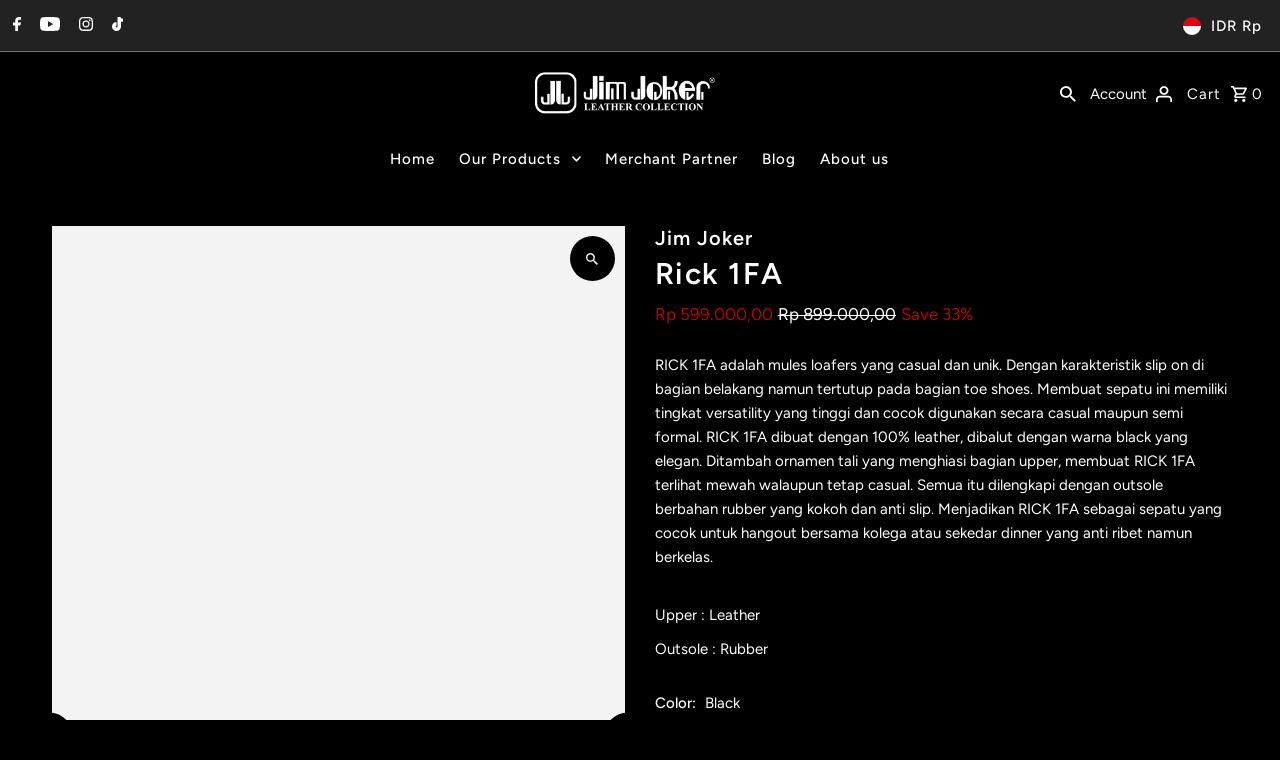

--- FILE ---
content_type: text/html; charset=utf-8
request_url: https://jimjoker.co.id/products/rick-1fa?variant=48864014762144
body_size: 42856
content:
<!DOCTYPE html>
<html class="no-js" lang="en">
<head>
  <meta charset="utf-8" />
  <meta name="viewport" content="width=device-width,initial-scale=1,minimum-scale=1">

  <!-- Establish early connection to external domains -->
  <link rel="preconnect" href="https://cdn.shopify.com" crossorigin>
  <link rel="preconnect" href="https://fonts.shopify.com" crossorigin>
  <link rel="preconnect" href="https://monorail-edge.shopifysvc.com">
  <link rel="preconnect" href="//ajax.googleapis.com" crossorigin /><!-- Preload onDomain stylesheets and script libraries -->
  <link rel="preload" href="//jimjoker.co.id/cdn/shop/t/6/assets/stylesheet.css?v=85468811811923998701729055479" as="style">
  <link rel="preload" as="font" href="//jimjoker.co.id/cdn/fonts/figtree/figtree_n4.3c0838aba1701047e60be6a99a1b0a40ce9b8419.woff2" type="font/woff2" crossorigin>
  <link rel="preload" as="font" href="//jimjoker.co.id/cdn/fonts/figtree/figtree_n5.3b6b7df38aa5986536945796e1f947445832047c.woff2" type="font/woff2" crossorigin>
  <link rel="preload" as="font" href="//jimjoker.co.id/cdn/fonts/figtree/figtree_n6.9d1ea52bb49a0a86cfd1b0383d00f83d3fcc14de.woff2" type="font/woff2" crossorigin>
  <link rel="preload" href="//jimjoker.co.id/cdn/shop/t/6/assets/eventemitter3.min.js?v=27939738353326123541729055479" as="script"><link rel="preload" href="//jimjoker.co.id/cdn/shop/t/6/assets/vendor-video.js?v=112486824910932804751729055479" as="script"><link rel="preload" href="//jimjoker.co.id/cdn/shop/t/6/assets/theme.js?v=13973432833197395481729055479" as="script">

  <link rel="shortcut icon" href="//jimjoker.co.id/cdn/shop/files/500x500_logo_JJ_black.jpg?crop=center&height=32&v=1634191904&width=32" type="image/png" />


  








<meta name="twitter:image:width" content="480">
  <meta name="twitter:image:height" content="480">


  


  <style data-shopify>
:root {
    --main-family: Figtree, sans-serif;
    --main-weight: 400;
    --main-style: normal;
    --nav-family: Figtree, sans-serif;
    --nav-weight: 500;
    --nav-style: normal;
    --heading-family: Figtree, sans-serif;
    --heading-weight: 600;
    --heading-style: normal;

    --announcement-size: 15px;
    --font-size: 15px;
    --h1-size: 30px;
    --h2-size: 24px;
    --h3-size: 20px;
    --h4-size: calc(var(--font-size) + 2px);
    --h5-size: calc(var(--font-size) + 1px);
    --nav-size: 15px;
    --border-weight: 3px;
    --top-bar-background: #222222;
    --top-bar-color: #ffffff;
    --top-bar-border: #6f6f6f;
    --social-links: #ffffff;
    --header-background: #000000;
    --cart-links: #fff;
    --header-float-color: #ffffff;
    --background: #000000;
    --heading-color: #ffffff;
    --hero-color: #ffffff;
    --text-color: #ffffff;
    --sale-color: #bc0000;
    --dotted-color: #dddddd;
    --button-color: #313131;
    --button-text: #ffffff;
    --button-hover: #ffffff;
    --button-text-hover: #000000;
    --secondary-button-color: #ddd;
    --secondary-button-text: #000;
    --navigation: #000000;
    --nav-color: #ffffff;
    --nav-hover-color: #000000;
    --nav-hover-link-color: #ffffff;
    --new-background: #000000;
    --new-text: #ffffff;
    --sale-background: #af0000;
    --sale-text: #ffffff;
    --soldout-background: #222;
    --soldout-text: #ffffff;
    --footer-background: #000000;
    --footer-color: #ffffff;
    --footer-border: #ffffff;
    --error-msg-dark: #e81000;
    --error-msg-light: #ffeae8;
    --success-msg-dark: #007f5f;
    --success-msg-light: #e5fff8;
    --free-shipping-bg: #000000;
    --free-shipping-text: #fff;
    --error-color: #c60808;
    --error-color-light: #fdd0d0;
    --keyboard-focus-color: #cccccc;
    --keyboard-focus-border-style: dotted;
    --keyboard-focus-border-weight: 1;
    --icon-border-color: #ffffff;
    --thumbnail-slider-outline-color: #ffffff;
    --price-unit-price-color: #ffffff;
    --select-arrow-bg: url(//jimjoker.co.id/cdn/shop/t/6/assets/select-arrow.png?v=112595941721225094991729055479);
    --product-info-align: center;
    --color-filter-size: 18px;
    --color-body-text: var(--text-color);
    --color-body: var(--background);
    --color-bg: var(--background);
    --disabled-text: #ffffff;
    --section-padding: 45px;
    --button-border-radius: 0px;

    --star-active: rgb(255, 255, 255);
    --star-inactive: rgb(255, 255, 255);

    --section-background: #000000;
    --section-overlay-color: 0, 0, 0;
    --section-overlay-opacity: 0;
    --section-button-size: 15px;

    --age-text-color: #262b2c;
    --age-bg-color: #faf4e8;

    --text-color-reset: #ffffff;


  }
  @media (max-width: 740px) {
    :root {
      --font-size: calc(15px - (15px * 0.15));
      --nav-size: calc(15px - (15px * 0.15));
      --h1-size: calc(30px - (30px * 0.15));
      --h2-size: calc(24px - (24px * 0.15));
      --h3-size: calc(20px - (20px * 0.15));
    }
  }
</style>


  <link rel="stylesheet" href="//jimjoker.co.id/cdn/shop/t/6/assets/stylesheet.css?v=85468811811923998701729055479" type="text/css">

  <style>
  @font-face {
  font-family: Figtree;
  font-weight: 400;
  font-style: normal;
  font-display: swap;
  src: url("//jimjoker.co.id/cdn/fonts/figtree/figtree_n4.3c0838aba1701047e60be6a99a1b0a40ce9b8419.woff2") format("woff2"),
       url("//jimjoker.co.id/cdn/fonts/figtree/figtree_n4.c0575d1db21fc3821f17fd6617d3dee552312137.woff") format("woff");
}

  @font-face {
  font-family: Figtree;
  font-weight: 500;
  font-style: normal;
  font-display: swap;
  src: url("//jimjoker.co.id/cdn/fonts/figtree/figtree_n5.3b6b7df38aa5986536945796e1f947445832047c.woff2") format("woff2"),
       url("//jimjoker.co.id/cdn/fonts/figtree/figtree_n5.f26bf6dcae278b0ed902605f6605fa3338e81dab.woff") format("woff");
}

  @font-face {
  font-family: Figtree;
  font-weight: 600;
  font-style: normal;
  font-display: swap;
  src: url("//jimjoker.co.id/cdn/fonts/figtree/figtree_n6.9d1ea52bb49a0a86cfd1b0383d00f83d3fcc14de.woff2") format("woff2"),
       url("//jimjoker.co.id/cdn/fonts/figtree/figtree_n6.f0fcdea525a0e47b2ae4ab645832a8e8a96d31d3.woff") format("woff");
}

  @font-face {
  font-family: Figtree;
  font-weight: 700;
  font-style: normal;
  font-display: swap;
  src: url("//jimjoker.co.id/cdn/fonts/figtree/figtree_n7.2fd9bfe01586148e644724096c9d75e8c7a90e55.woff2") format("woff2"),
       url("//jimjoker.co.id/cdn/fonts/figtree/figtree_n7.ea05de92d862f9594794ab281c4c3a67501ef5fc.woff") format("woff");
}

  @font-face {
  font-family: Figtree;
  font-weight: 400;
  font-style: italic;
  font-display: swap;
  src: url("//jimjoker.co.id/cdn/fonts/figtree/figtree_i4.89f7a4275c064845c304a4cf8a4a586060656db2.woff2") format("woff2"),
       url("//jimjoker.co.id/cdn/fonts/figtree/figtree_i4.6f955aaaafc55a22ffc1f32ecf3756859a5ad3e2.woff") format("woff");
}

  @font-face {
  font-family: Figtree;
  font-weight: 700;
  font-style: italic;
  font-display: swap;
  src: url("//jimjoker.co.id/cdn/fonts/figtree/figtree_i7.06add7096a6f2ab742e09ec7e498115904eda1fe.woff2") format("woff2"),
       url("//jimjoker.co.id/cdn/fonts/figtree/figtree_i7.ee584b5fcaccdbb5518c0228158941f8df81b101.woff") format("woff");
}

  </style>

  <script>window.performance && window.performance.mark && window.performance.mark('shopify.content_for_header.start');</script><meta name="google-site-verification" content="YzSxhelwlSRv6y9uoNC35Ss6EzVN0kL6omMjYjXsmAg">
<meta name="facebook-domain-verification" content="yh7tple49snthlyc7cjwjx2561lcke">
<meta id="shopify-digital-wallet" name="shopify-digital-wallet" content="/58949435552/digital_wallets/dialog">
<link rel="alternate" type="application/json+oembed" href="https://jimjoker.co.id/products/rick-1fa.oembed">
<script async="async" src="/checkouts/internal/preloads.js?locale=en-ID"></script>
<script id="shopify-features" type="application/json">{"accessToken":"062caf9ddc6d9d1874b82b1920aea7fa","betas":["rich-media-storefront-analytics"],"domain":"jimjoker.co.id","predictiveSearch":true,"shopId":58949435552,"locale":"en"}</script>
<script>var Shopify = Shopify || {};
Shopify.shop = "jim-joker-2.myshopify.com";
Shopify.locale = "en";
Shopify.currency = {"active":"IDR","rate":"1.0"};
Shopify.country = "ID";
Shopify.theme = {"name":"Updated copy of Fashionopolism","id":137796452512,"schema_name":"Fashionopolism","schema_version":"9.5.0","theme_store_id":141,"role":"main"};
Shopify.theme.handle = "null";
Shopify.theme.style = {"id":null,"handle":null};
Shopify.cdnHost = "jimjoker.co.id/cdn";
Shopify.routes = Shopify.routes || {};
Shopify.routes.root = "/";</script>
<script type="module">!function(o){(o.Shopify=o.Shopify||{}).modules=!0}(window);</script>
<script>!function(o){function n(){var o=[];function n(){o.push(Array.prototype.slice.apply(arguments))}return n.q=o,n}var t=o.Shopify=o.Shopify||{};t.loadFeatures=n(),t.autoloadFeatures=n()}(window);</script>
<script id="shop-js-analytics" type="application/json">{"pageType":"product"}</script>
<script defer="defer" async type="module" src="//jimjoker.co.id/cdn/shopifycloud/shop-js/modules/v2/client.init-shop-cart-sync_BT-GjEfc.en.esm.js"></script>
<script defer="defer" async type="module" src="//jimjoker.co.id/cdn/shopifycloud/shop-js/modules/v2/chunk.common_D58fp_Oc.esm.js"></script>
<script defer="defer" async type="module" src="//jimjoker.co.id/cdn/shopifycloud/shop-js/modules/v2/chunk.modal_xMitdFEc.esm.js"></script>
<script type="module">
  await import("//jimjoker.co.id/cdn/shopifycloud/shop-js/modules/v2/client.init-shop-cart-sync_BT-GjEfc.en.esm.js");
await import("//jimjoker.co.id/cdn/shopifycloud/shop-js/modules/v2/chunk.common_D58fp_Oc.esm.js");
await import("//jimjoker.co.id/cdn/shopifycloud/shop-js/modules/v2/chunk.modal_xMitdFEc.esm.js");

  window.Shopify.SignInWithShop?.initShopCartSync?.({"fedCMEnabled":true,"windoidEnabled":true});

</script>
<script>(function() {
  var isLoaded = false;
  function asyncLoad() {
    if (isLoaded) return;
    isLoaded = true;
    var urls = ["https:\/\/getbutton.io\/shopify\/widget\/58949435552.js?v=1634275084\u0026shop=jim-joker-2.myshopify.com","https:\/\/cdn.shopify.com\/s\/files\/1\/0589\/4943\/5552\/t\/6\/assets\/yoast-active-script.js?v=1729055660\u0026shop=jim-joker-2.myshopify.com"];
    for (var i = 0; i < urls.length; i++) {
      var s = document.createElement('script');
      s.type = 'text/javascript';
      s.async = true;
      s.src = urls[i];
      var x = document.getElementsByTagName('script')[0];
      x.parentNode.insertBefore(s, x);
    }
  };
  if(window.attachEvent) {
    window.attachEvent('onload', asyncLoad);
  } else {
    window.addEventListener('load', asyncLoad, false);
  }
})();</script>
<script id="__st">var __st={"a":58949435552,"offset":25200,"reqid":"587c0711-bd2a-463e-a41d-89498b26d2c9-1769114435","pageurl":"jimjoker.co.id\/products\/rick-1fa?variant=48864014762144","u":"a9b05c1de576","p":"product","rtyp":"product","rid":12568597758112};</script>
<script>window.ShopifyPaypalV4VisibilityTracking = true;</script>
<script id="captcha-bootstrap">!function(){'use strict';const t='contact',e='account',n='new_comment',o=[[t,t],['blogs',n],['comments',n],[t,'customer']],c=[[e,'customer_login'],[e,'guest_login'],[e,'recover_customer_password'],[e,'create_customer']],r=t=>t.map((([t,e])=>`form[action*='/${t}']:not([data-nocaptcha='true']) input[name='form_type'][value='${e}']`)).join(','),a=t=>()=>t?[...document.querySelectorAll(t)].map((t=>t.form)):[];function s(){const t=[...o],e=r(t);return a(e)}const i='password',u='form_key',d=['recaptcha-v3-token','g-recaptcha-response','h-captcha-response',i],f=()=>{try{return window.sessionStorage}catch{return}},m='__shopify_v',_=t=>t.elements[u];function p(t,e,n=!1){try{const o=window.sessionStorage,c=JSON.parse(o.getItem(e)),{data:r}=function(t){const{data:e,action:n}=t;return t[m]||n?{data:e,action:n}:{data:t,action:n}}(c);for(const[e,n]of Object.entries(r))t.elements[e]&&(t.elements[e].value=n);n&&o.removeItem(e)}catch(o){console.error('form repopulation failed',{error:o})}}const l='form_type',E='cptcha';function T(t){t.dataset[E]=!0}const w=window,h=w.document,L='Shopify',v='ce_forms',y='captcha';let A=!1;((t,e)=>{const n=(g='f06e6c50-85a8-45c8-87d0-21a2b65856fe',I='https://cdn.shopify.com/shopifycloud/storefront-forms-hcaptcha/ce_storefront_forms_captcha_hcaptcha.v1.5.2.iife.js',D={infoText:'Protected by hCaptcha',privacyText:'Privacy',termsText:'Terms'},(t,e,n)=>{const o=w[L][v],c=o.bindForm;if(c)return c(t,g,e,D).then(n);var r;o.q.push([[t,g,e,D],n]),r=I,A||(h.body.append(Object.assign(h.createElement('script'),{id:'captcha-provider',async:!0,src:r})),A=!0)});var g,I,D;w[L]=w[L]||{},w[L][v]=w[L][v]||{},w[L][v].q=[],w[L][y]=w[L][y]||{},w[L][y].protect=function(t,e){n(t,void 0,e),T(t)},Object.freeze(w[L][y]),function(t,e,n,w,h,L){const[v,y,A,g]=function(t,e,n){const i=e?o:[],u=t?c:[],d=[...i,...u],f=r(d),m=r(i),_=r(d.filter((([t,e])=>n.includes(e))));return[a(f),a(m),a(_),s()]}(w,h,L),I=t=>{const e=t.target;return e instanceof HTMLFormElement?e:e&&e.form},D=t=>v().includes(t);t.addEventListener('submit',(t=>{const e=I(t);if(!e)return;const n=D(e)&&!e.dataset.hcaptchaBound&&!e.dataset.recaptchaBound,o=_(e),c=g().includes(e)&&(!o||!o.value);(n||c)&&t.preventDefault(),c&&!n&&(function(t){try{if(!f())return;!function(t){const e=f();if(!e)return;const n=_(t);if(!n)return;const o=n.value;o&&e.removeItem(o)}(t);const e=Array.from(Array(32),(()=>Math.random().toString(36)[2])).join('');!function(t,e){_(t)||t.append(Object.assign(document.createElement('input'),{type:'hidden',name:u})),t.elements[u].value=e}(t,e),function(t,e){const n=f();if(!n)return;const o=[...t.querySelectorAll(`input[type='${i}']`)].map((({name:t})=>t)),c=[...d,...o],r={};for(const[a,s]of new FormData(t).entries())c.includes(a)||(r[a]=s);n.setItem(e,JSON.stringify({[m]:1,action:t.action,data:r}))}(t,e)}catch(e){console.error('failed to persist form',e)}}(e),e.submit())}));const S=(t,e)=>{t&&!t.dataset[E]&&(n(t,e.some((e=>e===t))),T(t))};for(const o of['focusin','change'])t.addEventListener(o,(t=>{const e=I(t);D(e)&&S(e,y())}));const B=e.get('form_key'),M=e.get(l),P=B&&M;t.addEventListener('DOMContentLoaded',(()=>{const t=y();if(P)for(const e of t)e.elements[l].value===M&&p(e,B);[...new Set([...A(),...v().filter((t=>'true'===t.dataset.shopifyCaptcha))])].forEach((e=>S(e,t)))}))}(h,new URLSearchParams(w.location.search),n,t,e,['guest_login'])})(!0,!0)}();</script>
<script integrity="sha256-4kQ18oKyAcykRKYeNunJcIwy7WH5gtpwJnB7kiuLZ1E=" data-source-attribution="shopify.loadfeatures" defer="defer" src="//jimjoker.co.id/cdn/shopifycloud/storefront/assets/storefront/load_feature-a0a9edcb.js" crossorigin="anonymous"></script>
<script data-source-attribution="shopify.dynamic_checkout.dynamic.init">var Shopify=Shopify||{};Shopify.PaymentButton=Shopify.PaymentButton||{isStorefrontPortableWallets:!0,init:function(){window.Shopify.PaymentButton.init=function(){};var t=document.createElement("script");t.src="https://jimjoker.co.id/cdn/shopifycloud/portable-wallets/latest/portable-wallets.en.js",t.type="module",document.head.appendChild(t)}};
</script>
<script data-source-attribution="shopify.dynamic_checkout.buyer_consent">
  function portableWalletsHideBuyerConsent(e){var t=document.getElementById("shopify-buyer-consent"),n=document.getElementById("shopify-subscription-policy-button");t&&n&&(t.classList.add("hidden"),t.setAttribute("aria-hidden","true"),n.removeEventListener("click",e))}function portableWalletsShowBuyerConsent(e){var t=document.getElementById("shopify-buyer-consent"),n=document.getElementById("shopify-subscription-policy-button");t&&n&&(t.classList.remove("hidden"),t.removeAttribute("aria-hidden"),n.addEventListener("click",e))}window.Shopify?.PaymentButton&&(window.Shopify.PaymentButton.hideBuyerConsent=portableWalletsHideBuyerConsent,window.Shopify.PaymentButton.showBuyerConsent=portableWalletsShowBuyerConsent);
</script>
<script>
  function portableWalletsCleanup(e){e&&e.src&&console.error("Failed to load portable wallets script "+e.src);var t=document.querySelectorAll("shopify-accelerated-checkout .shopify-payment-button__skeleton, shopify-accelerated-checkout-cart .wallet-cart-button__skeleton"),e=document.getElementById("shopify-buyer-consent");for(let e=0;e<t.length;e++)t[e].remove();e&&e.remove()}function portableWalletsNotLoadedAsModule(e){e instanceof ErrorEvent&&"string"==typeof e.message&&e.message.includes("import.meta")&&"string"==typeof e.filename&&e.filename.includes("portable-wallets")&&(window.removeEventListener("error",portableWalletsNotLoadedAsModule),window.Shopify.PaymentButton.failedToLoad=e,"loading"===document.readyState?document.addEventListener("DOMContentLoaded",window.Shopify.PaymentButton.init):window.Shopify.PaymentButton.init())}window.addEventListener("error",portableWalletsNotLoadedAsModule);
</script>

<script type="module" src="https://jimjoker.co.id/cdn/shopifycloud/portable-wallets/latest/portable-wallets.en.js" onError="portableWalletsCleanup(this)" crossorigin="anonymous"></script>
<script nomodule>
  document.addEventListener("DOMContentLoaded", portableWalletsCleanup);
</script>

<link id="shopify-accelerated-checkout-styles" rel="stylesheet" media="screen" href="https://jimjoker.co.id/cdn/shopifycloud/portable-wallets/latest/accelerated-checkout-backwards-compat.css" crossorigin="anonymous">
<style id="shopify-accelerated-checkout-cart">
        #shopify-buyer-consent {
  margin-top: 1em;
  display: inline-block;
  width: 100%;
}

#shopify-buyer-consent.hidden {
  display: none;
}

#shopify-subscription-policy-button {
  background: none;
  border: none;
  padding: 0;
  text-decoration: underline;
  font-size: inherit;
  cursor: pointer;
}

#shopify-subscription-policy-button::before {
  box-shadow: none;
}

      </style>

<script>window.performance && window.performance.mark && window.performance.mark('shopify.content_for_header.end');</script>

<!-- BEGIN app block: shopify://apps/yoast-seo/blocks/metatags/7c777011-bc88-4743-a24e-64336e1e5b46 -->
<!-- This site is optimized with Yoast SEO for Shopify -->
<title>Rick 1FA - Black / 39 - Jim Joker Indonesia</title>
<meta name="description" content="RICK 1FA adalah mules loafers yang casual dan unik. Dengan karakteristik slip on di bagian belakang namun tertutup pada bagian toe shoes. Membuat sepatu ini memiliki tingkat versatility yang tinggi dan cocok digunakan secara casual maupun semi formal. RICK 1FA dibuat dengan 100% leather, dibalut dengan warna black yang" />
<link rel="canonical" href="https://jimjoker.co.id/products/rick-1fa" />
<meta name="robots" content="index, follow, max-image-preview:large, max-snippet:-1, max-video-preview:-1" />
<meta property="og:site_name" content="Jim Joker Indonesia" />
<meta property="og:url" content="https://jimjoker.co.id/products/rick-1fa?variant=48864014762144" />
<meta property="og:locale" content="en_US" />
<meta property="og:type" content="product" />
<meta property="og:title" content="Rick 1FA - Black / 39 - Jim Joker Indonesia" />
<meta property="og:description" content="RICK 1FA adalah mules loafers yang casual dan unik. Dengan karakteristik slip on di bagian belakang namun tertutup pada bagian toe shoes. Membuat sepatu ini memiliki tingkat versatility yang tinggi dan cocok digunakan secara casual maupun semi formal. RICK 1FA dibuat dengan 100% leather, dibalut dengan warna black yang" />
<meta property="og:image" content="https://jimjoker.co.id/cdn/shop/files/RICK_1FA_BLACK_5.jpg?v=1708671237" />
<meta property="og:image:height" content="3638" />
<meta property="og:image:width" content="2048" />
<meta property="og:availability" content="instock" />
<meta property="product:availability" content="instock" />
<meta property="product:condition" content="new" />
<meta property="product:price:amount" content="599000.0" />
<meta property="product:price:currency" content="IDR" />
<meta property="product:retailer_item_id" content="RICK1FA-BLACK-39" />
<meta property="og:price:standard_amount" content="899000.0" />
<meta name="twitter:card" content="summary_large_image" />
<script type="application/ld+json" id="yoast-schema-graph">
{
  "@context": "https://schema.org",
  "@graph": [
    {
      "@type": "WebSite",
      "@id": "https://jimjoker.co.id/#/schema/website/1",
      "url": "https://jimjoker.co.id",
      "name": "Jim Joker Indonesia",
      "potentialAction": {
        "@type": "SearchAction",
        "target": "https://jimjoker.co.id/search?q={search_term_string}",
        "query-input": "required name=search_term_string"
      },
      "inLanguage": "en"
    },
    {
      "@type": "ItemPage",
      "@id": "https:\/\/jimjoker.co.id\/products\/rick-1fa?variant=48864014762144",
      "name": "Rick 1FA - Black \/ 39 - Jim Joker Indonesia",
      "description": "RICK 1FA adalah mules loafers yang casual dan unik. Dengan karakteristik slip on di bagian belakang namun tertutup pada bagian toe shoes. Membuat sepatu ini memiliki tingkat versatility yang tinggi dan cocok digunakan secara casual maupun semi formal. RICK 1FA dibuat dengan 100% leather, dibalut dengan warna black yang",
      "datePublished": "2024-02-23T13:54:44+07:00",
      "breadcrumb": {
        "@id": "https:\/\/jimjoker.co.id\/products\/rick-1fa\/#\/schema\/breadcrumb"
      },
      "primaryImageOfPage": {
        "@id": "https://jimjoker.co.id/#/schema/ImageObject/32534605693088"
      },
      "image": [{
        "@id": "https://jimjoker.co.id/#/schema/ImageObject/32534605693088"
      }],
      "isPartOf": {
        "@id": "https://jimjoker.co.id/#/schema/website/1"
      },
      "url": "https:\/\/jimjoker.co.id\/products\/rick-1fa?variant=48864014762144"
    },
    {
      "@type": "ImageObject",
      "@id": "https://jimjoker.co.id/#/schema/ImageObject/32534605693088",
      "width": 2048,
      "height": 3638,
      "url": "https:\/\/jimjoker.co.id\/cdn\/shop\/files\/RICK_1FA_BLACK_5.jpg?v=1708671237",
      "contentUrl": "https:\/\/jimjoker.co.id\/cdn\/shop\/files\/RICK_1FA_BLACK_5.jpg?v=1708671237"
    },
    {
      "@type": "ProductGroup",
      "@id": "https:\/\/jimjoker.co.id\/products\/rick-1fa\/#\/schema\/Product",
      "brand": [{
        "@type": "Brand",
        "name": "Jim Joker"
      }],
      "mainEntityOfPage": {
        "@id": "https:\/\/jimjoker.co.id\/products\/rick-1fa?variant=48864014762144"
      },
      "name": "Rick 1FA",
      "description": "RICK 1FA adalah mules loafers yang casual dan unik. Dengan karakteristik slip on di bagian belakang namun tertutup pada bagian toe shoes. Membuat sepatu ini memiliki tingkat versatility yang tinggi dan cocok digunakan secara casual maupun semi formal. RICK 1FA dibuat dengan 100% leather, dibalut dengan warna black yang",
      "image": [{
        "@id": "https://jimjoker.co.id/#/schema/ImageObject/32534614704288"
      }],
      "productGroupID": "12568597758112",
      "hasVariant": [
        {
          "@type": "Product",
          "@id": "https://jimjoker.co.id/#/schema/Product/48864014925984",
          "name": "Rick 1FA - Black \/ 44",
          "sku": "RICK1FA-BLACK-44",
          "image": [{
            "@id": "https://jimjoker.co.id/#/schema/ImageObject/32534605693088"
          }],
          "offers": {
            "@type": "Offer",
            "@id": "https://jimjoker.co.id/#/schema/Offer/48864014925984",
            "availability": "https://schema.org/InStock",
            "category": "Apparel & Accessories > Shoes",
            "priceSpecification": {
              "@type": "UnitPriceSpecification",
              "valueAddedTaxIncluded": false,
              "price": 599000.0,
              "priceCurrency": "IDR"
            },
            "url": "https:\/\/jimjoker.co.id\/products\/rick-1fa?variant=48864014925984",
            "checkoutPageURLTemplate": "https:\/\/jimjoker.co.id\/cart\/add?id=48864014925984\u0026quantity=1"
          }
        },
        {
          "@type": "Product",
          "@id": "https://jimjoker.co.id/#/schema/Product/48864014893216",
          "name": "Rick 1FA - Black \/ 43",
          "sku": "RICK1FA-BLACK-43",
          "image": [{
            "@id": "https://jimjoker.co.id/#/schema/ImageObject/32534605693088"
          }],
          "offers": {
            "@type": "Offer",
            "@id": "https://jimjoker.co.id/#/schema/Offer/48864014893216",
            "availability": "https://schema.org/InStock",
            "category": "Apparel & Accessories > Shoes",
            "priceSpecification": {
              "@type": "UnitPriceSpecification",
              "valueAddedTaxIncluded": false,
              "price": 599000.0,
              "priceCurrency": "IDR"
            },
            "url": "https:\/\/jimjoker.co.id\/products\/rick-1fa?variant=48864014893216",
            "checkoutPageURLTemplate": "https:\/\/jimjoker.co.id\/cart\/add?id=48864014893216\u0026quantity=1"
          }
        },
        {
          "@type": "Product",
          "@id": "https://jimjoker.co.id/#/schema/Product/48864014860448",
          "name": "Rick 1FA - Black \/ 42",
          "sku": "RICK1FA-BLACK-42",
          "image": [{
            "@id": "https://jimjoker.co.id/#/schema/ImageObject/32534605693088"
          }],
          "offers": {
            "@type": "Offer",
            "@id": "https://jimjoker.co.id/#/schema/Offer/48864014860448",
            "availability": "https://schema.org/InStock",
            "category": "Apparel & Accessories > Shoes",
            "priceSpecification": {
              "@type": "UnitPriceSpecification",
              "valueAddedTaxIncluded": false,
              "price": 599000.0,
              "priceCurrency": "IDR"
            },
            "url": "https:\/\/jimjoker.co.id\/products\/rick-1fa?variant=48864014860448",
            "checkoutPageURLTemplate": "https:\/\/jimjoker.co.id\/cart\/add?id=48864014860448\u0026quantity=1"
          }
        },
        {
          "@type": "Product",
          "@id": "https://jimjoker.co.id/#/schema/Product/48864014827680",
          "name": "Rick 1FA - Black \/ 41",
          "sku": "RICK1FA-BLACK-41",
          "image": [{
            "@id": "https://jimjoker.co.id/#/schema/ImageObject/32534605693088"
          }],
          "offers": {
            "@type": "Offer",
            "@id": "https://jimjoker.co.id/#/schema/Offer/48864014827680",
            "availability": "https://schema.org/InStock",
            "category": "Apparel & Accessories > Shoes",
            "priceSpecification": {
              "@type": "UnitPriceSpecification",
              "valueAddedTaxIncluded": false,
              "price": 599000.0,
              "priceCurrency": "IDR"
            },
            "url": "https:\/\/jimjoker.co.id\/products\/rick-1fa?variant=48864014827680",
            "checkoutPageURLTemplate": "https:\/\/jimjoker.co.id\/cart\/add?id=48864014827680\u0026quantity=1"
          }
        },
        {
          "@type": "Product",
          "@id": "https://jimjoker.co.id/#/schema/Product/48864014794912",
          "name": "Rick 1FA - Black \/ 40",
          "sku": "RICK1FA-BLACK-40",
          "image": [{
            "@id": "https://jimjoker.co.id/#/schema/ImageObject/32534605693088"
          }],
          "offers": {
            "@type": "Offer",
            "@id": "https://jimjoker.co.id/#/schema/Offer/48864014794912",
            "availability": "https://schema.org/InStock",
            "category": "Apparel & Accessories > Shoes",
            "priceSpecification": {
              "@type": "UnitPriceSpecification",
              "valueAddedTaxIncluded": false,
              "price": 599000.0,
              "priceCurrency": "IDR"
            },
            "url": "https:\/\/jimjoker.co.id\/products\/rick-1fa?variant=48864014794912",
            "checkoutPageURLTemplate": "https:\/\/jimjoker.co.id\/cart\/add?id=48864014794912\u0026quantity=1"
          }
        },
        {
          "@type": "Product",
          "@id": "https://jimjoker.co.id/#/schema/Product/48864014762144",
          "name": "Rick 1FA - Black \/ 39",
          "sku": "RICK1FA-BLACK-39",
          "image": [{
            "@id": "https://jimjoker.co.id/#/schema/ImageObject/32534605693088"
          }],
          "offers": {
            "@type": "Offer",
            "@id": "https://jimjoker.co.id/#/schema/Offer/48864014762144",
            "availability": "https://schema.org/InStock",
            "category": "Apparel & Accessories > Shoes",
            "priceSpecification": {
              "@type": "UnitPriceSpecification",
              "valueAddedTaxIncluded": false,
              "price": 599000.0,
              "priceCurrency": "IDR"
            },
            "url": "https:\/\/jimjoker.co.id\/products\/rick-1fa?variant=48864014762144",
            "checkoutPageURLTemplate": "https:\/\/jimjoker.co.id\/cart\/add?id=48864014762144\u0026quantity=1"
          }
        }
      ],
      "url": "https:\/\/jimjoker.co.id\/products\/rick-1fa"
    },
    {
      "@type": "ImageObject",
      "@id": "https://jimjoker.co.id/#/schema/ImageObject/32534614704288",
      "width": 2048,
      "height": 3638,
      "url": "https:\/\/jimjoker.co.id\/cdn\/shop\/files\/RICK1FABLACK_5.jpg?v=1708671289",
      "contentUrl": "https:\/\/jimjoker.co.id\/cdn\/shop\/files\/RICK1FABLACK_5.jpg?v=1708671289"
    },
    {
      "@type": "BreadcrumbList",
      "@id": "https:\/\/jimjoker.co.id\/products\/rick-1fa\/#\/schema\/breadcrumb",
      "itemListElement": [
        {
          "@type": "ListItem",
          "name": "Jim Joker Indonesia",
          "item": "https:\/\/jimjoker.co.id",
          "position": 1
        },
        {
          "@type": "ListItem",
          "name": "Rick 1FARick 1FA",
          "item": "https:\/\/jimjoker.co.id\/products\/rick-1fa",
          "position": 2
        },
        {
          "@type": "ListItem",
          "name": "Rick 1FA - Black \/ 39",
          "position": 3
        }
      ]
    }

  ]}
</script>
<!--/ Yoast SEO -->
<!-- END app block --><script src="https://cdn.shopify.com/extensions/40e2e1dc-aa2d-445e-9721-f7e8b19b72d9/onepixel-31/assets/one-pixel.min.js" type="text/javascript" defer="defer"></script>
<link href="https://monorail-edge.shopifysvc.com" rel="dns-prefetch">
<script>(function(){if ("sendBeacon" in navigator && "performance" in window) {try {var session_token_from_headers = performance.getEntriesByType('navigation')[0].serverTiming.find(x => x.name == '_s').description;} catch {var session_token_from_headers = undefined;}var session_cookie_matches = document.cookie.match(/_shopify_s=([^;]*)/);var session_token_from_cookie = session_cookie_matches && session_cookie_matches.length === 2 ? session_cookie_matches[1] : "";var session_token = session_token_from_headers || session_token_from_cookie || "";function handle_abandonment_event(e) {var entries = performance.getEntries().filter(function(entry) {return /monorail-edge.shopifysvc.com/.test(entry.name);});if (!window.abandonment_tracked && entries.length === 0) {window.abandonment_tracked = true;var currentMs = Date.now();var navigation_start = performance.timing.navigationStart;var payload = {shop_id: 58949435552,url: window.location.href,navigation_start,duration: currentMs - navigation_start,session_token,page_type: "product"};window.navigator.sendBeacon("https://monorail-edge.shopifysvc.com/v1/produce", JSON.stringify({schema_id: "online_store_buyer_site_abandonment/1.1",payload: payload,metadata: {event_created_at_ms: currentMs,event_sent_at_ms: currentMs}}));}}window.addEventListener('pagehide', handle_abandonment_event);}}());</script>
<script id="web-pixels-manager-setup">(function e(e,d,r,n,o){if(void 0===o&&(o={}),!Boolean(null===(a=null===(i=window.Shopify)||void 0===i?void 0:i.analytics)||void 0===a?void 0:a.replayQueue)){var i,a;window.Shopify=window.Shopify||{};var t=window.Shopify;t.analytics=t.analytics||{};var s=t.analytics;s.replayQueue=[],s.publish=function(e,d,r){return s.replayQueue.push([e,d,r]),!0};try{self.performance.mark("wpm:start")}catch(e){}var l=function(){var e={modern:/Edge?\/(1{2}[4-9]|1[2-9]\d|[2-9]\d{2}|\d{4,})\.\d+(\.\d+|)|Firefox\/(1{2}[4-9]|1[2-9]\d|[2-9]\d{2}|\d{4,})\.\d+(\.\d+|)|Chrom(ium|e)\/(9{2}|\d{3,})\.\d+(\.\d+|)|(Maci|X1{2}).+ Version\/(15\.\d+|(1[6-9]|[2-9]\d|\d{3,})\.\d+)([,.]\d+|)( \(\w+\)|)( Mobile\/\w+|) Safari\/|Chrome.+OPR\/(9{2}|\d{3,})\.\d+\.\d+|(CPU[ +]OS|iPhone[ +]OS|CPU[ +]iPhone|CPU IPhone OS|CPU iPad OS)[ +]+(15[._]\d+|(1[6-9]|[2-9]\d|\d{3,})[._]\d+)([._]\d+|)|Android:?[ /-](13[3-9]|1[4-9]\d|[2-9]\d{2}|\d{4,})(\.\d+|)(\.\d+|)|Android.+Firefox\/(13[5-9]|1[4-9]\d|[2-9]\d{2}|\d{4,})\.\d+(\.\d+|)|Android.+Chrom(ium|e)\/(13[3-9]|1[4-9]\d|[2-9]\d{2}|\d{4,})\.\d+(\.\d+|)|SamsungBrowser\/([2-9]\d|\d{3,})\.\d+/,legacy:/Edge?\/(1[6-9]|[2-9]\d|\d{3,})\.\d+(\.\d+|)|Firefox\/(5[4-9]|[6-9]\d|\d{3,})\.\d+(\.\d+|)|Chrom(ium|e)\/(5[1-9]|[6-9]\d|\d{3,})\.\d+(\.\d+|)([\d.]+$|.*Safari\/(?![\d.]+ Edge\/[\d.]+$))|(Maci|X1{2}).+ Version\/(10\.\d+|(1[1-9]|[2-9]\d|\d{3,})\.\d+)([,.]\d+|)( \(\w+\)|)( Mobile\/\w+|) Safari\/|Chrome.+OPR\/(3[89]|[4-9]\d|\d{3,})\.\d+\.\d+|(CPU[ +]OS|iPhone[ +]OS|CPU[ +]iPhone|CPU IPhone OS|CPU iPad OS)[ +]+(10[._]\d+|(1[1-9]|[2-9]\d|\d{3,})[._]\d+)([._]\d+|)|Android:?[ /-](13[3-9]|1[4-9]\d|[2-9]\d{2}|\d{4,})(\.\d+|)(\.\d+|)|Mobile Safari.+OPR\/([89]\d|\d{3,})\.\d+\.\d+|Android.+Firefox\/(13[5-9]|1[4-9]\d|[2-9]\d{2}|\d{4,})\.\d+(\.\d+|)|Android.+Chrom(ium|e)\/(13[3-9]|1[4-9]\d|[2-9]\d{2}|\d{4,})\.\d+(\.\d+|)|Android.+(UC? ?Browser|UCWEB|U3)[ /]?(15\.([5-9]|\d{2,})|(1[6-9]|[2-9]\d|\d{3,})\.\d+)\.\d+|SamsungBrowser\/(5\.\d+|([6-9]|\d{2,})\.\d+)|Android.+MQ{2}Browser\/(14(\.(9|\d{2,})|)|(1[5-9]|[2-9]\d|\d{3,})(\.\d+|))(\.\d+|)|K[Aa][Ii]OS\/(3\.\d+|([4-9]|\d{2,})\.\d+)(\.\d+|)/},d=e.modern,r=e.legacy,n=navigator.userAgent;return n.match(d)?"modern":n.match(r)?"legacy":"unknown"}(),u="modern"===l?"modern":"legacy",c=(null!=n?n:{modern:"",legacy:""})[u],f=function(e){return[e.baseUrl,"/wpm","/b",e.hashVersion,"modern"===e.buildTarget?"m":"l",".js"].join("")}({baseUrl:d,hashVersion:r,buildTarget:u}),m=function(e){var d=e.version,r=e.bundleTarget,n=e.surface,o=e.pageUrl,i=e.monorailEndpoint;return{emit:function(e){var a=e.status,t=e.errorMsg,s=(new Date).getTime(),l=JSON.stringify({metadata:{event_sent_at_ms:s},events:[{schema_id:"web_pixels_manager_load/3.1",payload:{version:d,bundle_target:r,page_url:o,status:a,surface:n,error_msg:t},metadata:{event_created_at_ms:s}}]});if(!i)return console&&console.warn&&console.warn("[Web Pixels Manager] No Monorail endpoint provided, skipping logging."),!1;try{return self.navigator.sendBeacon.bind(self.navigator)(i,l)}catch(e){}var u=new XMLHttpRequest;try{return u.open("POST",i,!0),u.setRequestHeader("Content-Type","text/plain"),u.send(l),!0}catch(e){return console&&console.warn&&console.warn("[Web Pixels Manager] Got an unhandled error while logging to Monorail."),!1}}}}({version:r,bundleTarget:l,surface:e.surface,pageUrl:self.location.href,monorailEndpoint:e.monorailEndpoint});try{o.browserTarget=l,function(e){var d=e.src,r=e.async,n=void 0===r||r,o=e.onload,i=e.onerror,a=e.sri,t=e.scriptDataAttributes,s=void 0===t?{}:t,l=document.createElement("script"),u=document.querySelector("head"),c=document.querySelector("body");if(l.async=n,l.src=d,a&&(l.integrity=a,l.crossOrigin="anonymous"),s)for(var f in s)if(Object.prototype.hasOwnProperty.call(s,f))try{l.dataset[f]=s[f]}catch(e){}if(o&&l.addEventListener("load",o),i&&l.addEventListener("error",i),u)u.appendChild(l);else{if(!c)throw new Error("Did not find a head or body element to append the script");c.appendChild(l)}}({src:f,async:!0,onload:function(){if(!function(){var e,d;return Boolean(null===(d=null===(e=window.Shopify)||void 0===e?void 0:e.analytics)||void 0===d?void 0:d.initialized)}()){var d=window.webPixelsManager.init(e)||void 0;if(d){var r=window.Shopify.analytics;r.replayQueue.forEach((function(e){var r=e[0],n=e[1],o=e[2];d.publishCustomEvent(r,n,o)})),r.replayQueue=[],r.publish=d.publishCustomEvent,r.visitor=d.visitor,r.initialized=!0}}},onerror:function(){return m.emit({status:"failed",errorMsg:"".concat(f," has failed to load")})},sri:function(e){var d=/^sha384-[A-Za-z0-9+/=]+$/;return"string"==typeof e&&d.test(e)}(c)?c:"",scriptDataAttributes:o}),m.emit({status:"loading"})}catch(e){m.emit({status:"failed",errorMsg:(null==e?void 0:e.message)||"Unknown error"})}}})({shopId: 58949435552,storefrontBaseUrl: "https://jimjoker.co.id",extensionsBaseUrl: "https://extensions.shopifycdn.com/cdn/shopifycloud/web-pixels-manager",monorailEndpoint: "https://monorail-edge.shopifysvc.com/unstable/produce_batch",surface: "storefront-renderer",enabledBetaFlags: ["2dca8a86"],webPixelsConfigList: [{"id":"517243040","configuration":"{\"config\":\"{\\\"pixel_id\\\":\\\"G-Q0830HZSVM\\\",\\\"target_country\\\":\\\"ID\\\",\\\"gtag_events\\\":[{\\\"type\\\":\\\"begin_checkout\\\",\\\"action_label\\\":[\\\"G-Q0830HZSVM\\\",\\\"AW-10904530215\\\/jUZrCNnu5cEDEKfa188o\\\"]},{\\\"type\\\":\\\"search\\\",\\\"action_label\\\":[\\\"G-Q0830HZSVM\\\",\\\"AW-10904530215\\\/s9yACNzu5cEDEKfa188o\\\"]},{\\\"type\\\":\\\"view_item\\\",\\\"action_label\\\":[\\\"G-Q0830HZSVM\\\",\\\"AW-10904530215\\\/RPb8CNPu5cEDEKfa188o\\\"]},{\\\"type\\\":\\\"purchase\\\",\\\"action_label\\\":[\\\"G-Q0830HZSVM\\\",\\\"AW-10904530215\\\/DH5kCNDu5cEDEKfa188o\\\"]},{\\\"type\\\":\\\"page_view\\\",\\\"action_label\\\":[\\\"G-Q0830HZSVM\\\",\\\"AW-10904530215\\\/_DBnCM3u5cEDEKfa188o\\\"]},{\\\"type\\\":\\\"add_payment_info\\\",\\\"action_label\\\":[\\\"G-Q0830HZSVM\\\",\\\"AW-10904530215\\\/4OUjCN_u5cEDEKfa188o\\\"]},{\\\"type\\\":\\\"add_to_cart\\\",\\\"action_label\\\":[\\\"G-Q0830HZSVM\\\",\\\"AW-10904530215\\\/yfvbCNbu5cEDEKfa188o\\\"]}],\\\"enable_monitoring_mode\\\":false}\"}","eventPayloadVersion":"v1","runtimeContext":"OPEN","scriptVersion":"b2a88bafab3e21179ed38636efcd8a93","type":"APP","apiClientId":1780363,"privacyPurposes":[],"dataSharingAdjustments":{"protectedCustomerApprovalScopes":["read_customer_address","read_customer_email","read_customer_name","read_customer_personal_data","read_customer_phone"]}},{"id":"256049312","configuration":"{\"pixel_id\":\"904522317277919\",\"pixel_type\":\"facebook_pixel\",\"metaapp_system_user_token\":\"-\"}","eventPayloadVersion":"v1","runtimeContext":"OPEN","scriptVersion":"ca16bc87fe92b6042fbaa3acc2fbdaa6","type":"APP","apiClientId":2329312,"privacyPurposes":["ANALYTICS","MARKETING","SALE_OF_DATA"],"dataSharingAdjustments":{"protectedCustomerApprovalScopes":["read_customer_address","read_customer_email","read_customer_name","read_customer_personal_data","read_customer_phone"]}},{"id":"shopify-app-pixel","configuration":"{}","eventPayloadVersion":"v1","runtimeContext":"STRICT","scriptVersion":"0450","apiClientId":"shopify-pixel","type":"APP","privacyPurposes":["ANALYTICS","MARKETING"]},{"id":"shopify-custom-pixel","eventPayloadVersion":"v1","runtimeContext":"LAX","scriptVersion":"0450","apiClientId":"shopify-pixel","type":"CUSTOM","privacyPurposes":["ANALYTICS","MARKETING"]}],isMerchantRequest: false,initData: {"shop":{"name":"Jim Joker Indonesia","paymentSettings":{"currencyCode":"IDR"},"myshopifyDomain":"jim-joker-2.myshopify.com","countryCode":"ID","storefrontUrl":"https:\/\/jimjoker.co.id"},"customer":null,"cart":null,"checkout":null,"productVariants":[{"price":{"amount":599000.0,"currencyCode":"IDR"},"product":{"title":"Rick 1FA","vendor":"Jim Joker","id":"12568597758112","untranslatedTitle":"Rick 1FA","url":"\/products\/rick-1fa","type":"Loafer"},"id":"48864014762144","image":{"src":"\/\/jimjoker.co.id\/cdn\/shop\/files\/RICK_1FA_BLACK_5.jpg?v=1708671237"},"sku":"RICK1FA-BLACK-39","title":"Black \/ 39","untranslatedTitle":"Black \/ 39"},{"price":{"amount":599000.0,"currencyCode":"IDR"},"product":{"title":"Rick 1FA","vendor":"Jim Joker","id":"12568597758112","untranslatedTitle":"Rick 1FA","url":"\/products\/rick-1fa","type":"Loafer"},"id":"48864014794912","image":{"src":"\/\/jimjoker.co.id\/cdn\/shop\/files\/RICK_1FA_BLACK_5.jpg?v=1708671237"},"sku":"RICK1FA-BLACK-40","title":"Black \/ 40","untranslatedTitle":"Black \/ 40"},{"price":{"amount":599000.0,"currencyCode":"IDR"},"product":{"title":"Rick 1FA","vendor":"Jim Joker","id":"12568597758112","untranslatedTitle":"Rick 1FA","url":"\/products\/rick-1fa","type":"Loafer"},"id":"48864014827680","image":{"src":"\/\/jimjoker.co.id\/cdn\/shop\/files\/RICK_1FA_BLACK_5.jpg?v=1708671237"},"sku":"RICK1FA-BLACK-41","title":"Black \/ 41","untranslatedTitle":"Black \/ 41"},{"price":{"amount":599000.0,"currencyCode":"IDR"},"product":{"title":"Rick 1FA","vendor":"Jim Joker","id":"12568597758112","untranslatedTitle":"Rick 1FA","url":"\/products\/rick-1fa","type":"Loafer"},"id":"48864014860448","image":{"src":"\/\/jimjoker.co.id\/cdn\/shop\/files\/RICK_1FA_BLACK_5.jpg?v=1708671237"},"sku":"RICK1FA-BLACK-42","title":"Black \/ 42","untranslatedTitle":"Black \/ 42"},{"price":{"amount":599000.0,"currencyCode":"IDR"},"product":{"title":"Rick 1FA","vendor":"Jim Joker","id":"12568597758112","untranslatedTitle":"Rick 1FA","url":"\/products\/rick-1fa","type":"Loafer"},"id":"48864014893216","image":{"src":"\/\/jimjoker.co.id\/cdn\/shop\/files\/RICK_1FA_BLACK_5.jpg?v=1708671237"},"sku":"RICK1FA-BLACK-43","title":"Black \/ 43","untranslatedTitle":"Black \/ 43"},{"price":{"amount":599000.0,"currencyCode":"IDR"},"product":{"title":"Rick 1FA","vendor":"Jim Joker","id":"12568597758112","untranslatedTitle":"Rick 1FA","url":"\/products\/rick-1fa","type":"Loafer"},"id":"48864014925984","image":{"src":"\/\/jimjoker.co.id\/cdn\/shop\/files\/RICK_1FA_BLACK_5.jpg?v=1708671237"},"sku":"RICK1FA-BLACK-44","title":"Black \/ 44","untranslatedTitle":"Black \/ 44"}],"purchasingCompany":null},},"https://jimjoker.co.id/cdn","fcfee988w5aeb613cpc8e4bc33m6693e112",{"modern":"","legacy":""},{"shopId":"58949435552","storefrontBaseUrl":"https:\/\/jimjoker.co.id","extensionBaseUrl":"https:\/\/extensions.shopifycdn.com\/cdn\/shopifycloud\/web-pixels-manager","surface":"storefront-renderer","enabledBetaFlags":"[\"2dca8a86\"]","isMerchantRequest":"false","hashVersion":"fcfee988w5aeb613cpc8e4bc33m6693e112","publish":"custom","events":"[[\"page_viewed\",{}],[\"product_viewed\",{\"productVariant\":{\"price\":{\"amount\":599000.0,\"currencyCode\":\"IDR\"},\"product\":{\"title\":\"Rick 1FA\",\"vendor\":\"Jim Joker\",\"id\":\"12568597758112\",\"untranslatedTitle\":\"Rick 1FA\",\"url\":\"\/products\/rick-1fa\",\"type\":\"Loafer\"},\"id\":\"48864014762144\",\"image\":{\"src\":\"\/\/jimjoker.co.id\/cdn\/shop\/files\/RICK_1FA_BLACK_5.jpg?v=1708671237\"},\"sku\":\"RICK1FA-BLACK-39\",\"title\":\"Black \/ 39\",\"untranslatedTitle\":\"Black \/ 39\"}}]]"});</script><script>
  window.ShopifyAnalytics = window.ShopifyAnalytics || {};
  window.ShopifyAnalytics.meta = window.ShopifyAnalytics.meta || {};
  window.ShopifyAnalytics.meta.currency = 'IDR';
  var meta = {"product":{"id":12568597758112,"gid":"gid:\/\/shopify\/Product\/12568597758112","vendor":"Jim Joker","type":"Loafer","handle":"rick-1fa","variants":[{"id":48864014762144,"price":59900000,"name":"Rick 1FA - Black \/ 39","public_title":"Black \/ 39","sku":"RICK1FA-BLACK-39"},{"id":48864014794912,"price":59900000,"name":"Rick 1FA - Black \/ 40","public_title":"Black \/ 40","sku":"RICK1FA-BLACK-40"},{"id":48864014827680,"price":59900000,"name":"Rick 1FA - Black \/ 41","public_title":"Black \/ 41","sku":"RICK1FA-BLACK-41"},{"id":48864014860448,"price":59900000,"name":"Rick 1FA - Black \/ 42","public_title":"Black \/ 42","sku":"RICK1FA-BLACK-42"},{"id":48864014893216,"price":59900000,"name":"Rick 1FA - Black \/ 43","public_title":"Black \/ 43","sku":"RICK1FA-BLACK-43"},{"id":48864014925984,"price":59900000,"name":"Rick 1FA - Black \/ 44","public_title":"Black \/ 44","sku":"RICK1FA-BLACK-44"}],"remote":false},"page":{"pageType":"product","resourceType":"product","resourceId":12568597758112,"requestId":"587c0711-bd2a-463e-a41d-89498b26d2c9-1769114435"}};
  for (var attr in meta) {
    window.ShopifyAnalytics.meta[attr] = meta[attr];
  }
</script>
<script class="analytics">
  (function () {
    var customDocumentWrite = function(content) {
      var jquery = null;

      if (window.jQuery) {
        jquery = window.jQuery;
      } else if (window.Checkout && window.Checkout.$) {
        jquery = window.Checkout.$;
      }

      if (jquery) {
        jquery('body').append(content);
      }
    };

    var hasLoggedConversion = function(token) {
      if (token) {
        return document.cookie.indexOf('loggedConversion=' + token) !== -1;
      }
      return false;
    }

    var setCookieIfConversion = function(token) {
      if (token) {
        var twoMonthsFromNow = new Date(Date.now());
        twoMonthsFromNow.setMonth(twoMonthsFromNow.getMonth() + 2);

        document.cookie = 'loggedConversion=' + token + '; expires=' + twoMonthsFromNow;
      }
    }

    var trekkie = window.ShopifyAnalytics.lib = window.trekkie = window.trekkie || [];
    if (trekkie.integrations) {
      return;
    }
    trekkie.methods = [
      'identify',
      'page',
      'ready',
      'track',
      'trackForm',
      'trackLink'
    ];
    trekkie.factory = function(method) {
      return function() {
        var args = Array.prototype.slice.call(arguments);
        args.unshift(method);
        trekkie.push(args);
        return trekkie;
      };
    };
    for (var i = 0; i < trekkie.methods.length; i++) {
      var key = trekkie.methods[i];
      trekkie[key] = trekkie.factory(key);
    }
    trekkie.load = function(config) {
      trekkie.config = config || {};
      trekkie.config.initialDocumentCookie = document.cookie;
      var first = document.getElementsByTagName('script')[0];
      var script = document.createElement('script');
      script.type = 'text/javascript';
      script.onerror = function(e) {
        var scriptFallback = document.createElement('script');
        scriptFallback.type = 'text/javascript';
        scriptFallback.onerror = function(error) {
                var Monorail = {
      produce: function produce(monorailDomain, schemaId, payload) {
        var currentMs = new Date().getTime();
        var event = {
          schema_id: schemaId,
          payload: payload,
          metadata: {
            event_created_at_ms: currentMs,
            event_sent_at_ms: currentMs
          }
        };
        return Monorail.sendRequest("https://" + monorailDomain + "/v1/produce", JSON.stringify(event));
      },
      sendRequest: function sendRequest(endpointUrl, payload) {
        // Try the sendBeacon API
        if (window && window.navigator && typeof window.navigator.sendBeacon === 'function' && typeof window.Blob === 'function' && !Monorail.isIos12()) {
          var blobData = new window.Blob([payload], {
            type: 'text/plain'
          });

          if (window.navigator.sendBeacon(endpointUrl, blobData)) {
            return true;
          } // sendBeacon was not successful

        } // XHR beacon

        var xhr = new XMLHttpRequest();

        try {
          xhr.open('POST', endpointUrl);
          xhr.setRequestHeader('Content-Type', 'text/plain');
          xhr.send(payload);
        } catch (e) {
          console.log(e);
        }

        return false;
      },
      isIos12: function isIos12() {
        return window.navigator.userAgent.lastIndexOf('iPhone; CPU iPhone OS 12_') !== -1 || window.navigator.userAgent.lastIndexOf('iPad; CPU OS 12_') !== -1;
      }
    };
    Monorail.produce('monorail-edge.shopifysvc.com',
      'trekkie_storefront_load_errors/1.1',
      {shop_id: 58949435552,
      theme_id: 137796452512,
      app_name: "storefront",
      context_url: window.location.href,
      source_url: "//jimjoker.co.id/cdn/s/trekkie.storefront.46a754ac07d08c656eb845cfbf513dd9a18d4ced.min.js"});

        };
        scriptFallback.async = true;
        scriptFallback.src = '//jimjoker.co.id/cdn/s/trekkie.storefront.46a754ac07d08c656eb845cfbf513dd9a18d4ced.min.js';
        first.parentNode.insertBefore(scriptFallback, first);
      };
      script.async = true;
      script.src = '//jimjoker.co.id/cdn/s/trekkie.storefront.46a754ac07d08c656eb845cfbf513dd9a18d4ced.min.js';
      first.parentNode.insertBefore(script, first);
    };
    trekkie.load(
      {"Trekkie":{"appName":"storefront","development":false,"defaultAttributes":{"shopId":58949435552,"isMerchantRequest":null,"themeId":137796452512,"themeCityHash":"4181871165069741428","contentLanguage":"en","currency":"IDR","eventMetadataId":"0b33e174-c624-43ea-b2b9-08ed2431bfb6"},"isServerSideCookieWritingEnabled":true,"monorailRegion":"shop_domain","enabledBetaFlags":["65f19447"]},"Session Attribution":{},"S2S":{"facebookCapiEnabled":true,"source":"trekkie-storefront-renderer","apiClientId":580111}}
    );

    var loaded = false;
    trekkie.ready(function() {
      if (loaded) return;
      loaded = true;

      window.ShopifyAnalytics.lib = window.trekkie;

      var originalDocumentWrite = document.write;
      document.write = customDocumentWrite;
      try { window.ShopifyAnalytics.merchantGoogleAnalytics.call(this); } catch(error) {};
      document.write = originalDocumentWrite;

      window.ShopifyAnalytics.lib.page(null,{"pageType":"product","resourceType":"product","resourceId":12568597758112,"requestId":"587c0711-bd2a-463e-a41d-89498b26d2c9-1769114435","shopifyEmitted":true});

      var match = window.location.pathname.match(/checkouts\/(.+)\/(thank_you|post_purchase)/)
      var token = match? match[1]: undefined;
      if (!hasLoggedConversion(token)) {
        setCookieIfConversion(token);
        window.ShopifyAnalytics.lib.track("Viewed Product",{"currency":"IDR","variantId":48864014762144,"productId":12568597758112,"productGid":"gid:\/\/shopify\/Product\/12568597758112","name":"Rick 1FA - Black \/ 39","price":"599000.00","sku":"RICK1FA-BLACK-39","brand":"Jim Joker","variant":"Black \/ 39","category":"Loafer","nonInteraction":true,"remote":false},undefined,undefined,{"shopifyEmitted":true});
      window.ShopifyAnalytics.lib.track("monorail:\/\/trekkie_storefront_viewed_product\/1.1",{"currency":"IDR","variantId":48864014762144,"productId":12568597758112,"productGid":"gid:\/\/shopify\/Product\/12568597758112","name":"Rick 1FA - Black \/ 39","price":"599000.00","sku":"RICK1FA-BLACK-39","brand":"Jim Joker","variant":"Black \/ 39","category":"Loafer","nonInteraction":true,"remote":false,"referer":"https:\/\/jimjoker.co.id\/products\/rick-1fa?variant=48864014762144"});
      }
    });


        var eventsListenerScript = document.createElement('script');
        eventsListenerScript.async = true;
        eventsListenerScript.src = "//jimjoker.co.id/cdn/shopifycloud/storefront/assets/shop_events_listener-3da45d37.js";
        document.getElementsByTagName('head')[0].appendChild(eventsListenerScript);

})();</script>
  <script>
  if (!window.ga || (window.ga && typeof window.ga !== 'function')) {
    window.ga = function ga() {
      (window.ga.q = window.ga.q || []).push(arguments);
      if (window.Shopify && window.Shopify.analytics && typeof window.Shopify.analytics.publish === 'function') {
        window.Shopify.analytics.publish("ga_stub_called", {}, {sendTo: "google_osp_migration"});
      }
      console.error("Shopify's Google Analytics stub called with:", Array.from(arguments), "\nSee https://help.shopify.com/manual/promoting-marketing/pixels/pixel-migration#google for more information.");
    };
    if (window.Shopify && window.Shopify.analytics && typeof window.Shopify.analytics.publish === 'function') {
      window.Shopify.analytics.publish("ga_stub_initialized", {}, {sendTo: "google_osp_migration"});
    }
  }
</script>
<script
  defer
  src="https://jimjoker.co.id/cdn/shopifycloud/perf-kit/shopify-perf-kit-3.0.4.min.js"
  data-application="storefront-renderer"
  data-shop-id="58949435552"
  data-render-region="gcp-us-central1"
  data-page-type="product"
  data-theme-instance-id="137796452512"
  data-theme-name="Fashionopolism"
  data-theme-version="9.5.0"
  data-monorail-region="shop_domain"
  data-resource-timing-sampling-rate="10"
  data-shs="true"
  data-shs-beacon="true"
  data-shs-export-with-fetch="true"
  data-shs-logs-sample-rate="1"
  data-shs-beacon-endpoint="https://jimjoker.co.id/api/collect"
></script>
</head>
<body class="gridlock template-product product theme-features__product-variants--swatches theme-features__section-title-border--bottom_only_short theme-features__details-align--center theme-features__image-hover-transition--false theme-features__ghost-buttons--false js-slideout-toggle-wrapper js-modal-toggle-wrapper" data-quick-add-enabled="false">
  <a class="skip-link button visually-hidden" href="#MainContent">Skip to content</a>
  
  <div class="js-slideout-overlay site-overlay"></div>
  <div class="js-modal-overlay site-overlay"></div>


  <aside class="slideout slideout__drawer-left" data-wau-slideout="mobile-navigation" id="slideout-mobile-navigation">
    <div id="shopify-section-mobile-navigation" class="shopify-section"><nav class="mobile-menu" role="navigation" data-section-id="mobile-navigation" data-section-type="mobile-navigation">
  <div class="slideout__trigger--close">
    <button class="slideout__trigger-mobile-menu js-slideout-close" data-slideout-direction="left" aria-label="Close navigation" tabindex="0" type="button" name="button">
      <div class="icn-close"></div>
    </button>
  </div>
  
    
<div class="mobile-menu__block mobile-menu__featured-image" >
              
                



<div class="box-ratio " style="padding-bottom: 100.0%;">
  <img src="//jimjoker.co.id/cdn/shop/files/500x500_logo_JJ_black.jpg?v=1634191904&amp;width=1200" alt="" srcset="//jimjoker.co.id/cdn/shop/files/500x500_logo_JJ_black.jpg?v=1634191904&amp;width=200 200w, //jimjoker.co.id/cdn/shop/files/500x500_logo_JJ_black.jpg?v=1634191904&amp;width=300 300w, //jimjoker.co.id/cdn/shop/files/500x500_logo_JJ_black.jpg?v=1634191904&amp;width=400 400w, //jimjoker.co.id/cdn/shop/files/500x500_logo_JJ_black.jpg?v=1634191904&amp;width=500 500w, //jimjoker.co.id/cdn/shop/files/500x500_logo_JJ_black.jpg?v=1634191904&amp;width=600 600w, //jimjoker.co.id/cdn/shop/files/500x500_logo_JJ_black.jpg?v=1634191904&amp;width=700 700w, //jimjoker.co.id/cdn/shop/files/500x500_logo_JJ_black.jpg?v=1634191904&amp;width=800 800w, //jimjoker.co.id/cdn/shop/files/500x500_logo_JJ_black.jpg?v=1634191904&amp;width=1000 1000w, //jimjoker.co.id/cdn/shop/files/500x500_logo_JJ_black.jpg?v=1634191904&amp;width=1200 1200w" width="1200" height="1200" loading="lazy" fetchpriority="auto" sizes="(min-width: 1601px) 2000px,
  (min-width: 768px) and (max-width: 1600px) 1200px,
  (max-width: 767px) 100vw, 900px">
</div>
<noscript><img src="//jimjoker.co.id/cdn/shop/files/500x500_logo_JJ_black.jpg?v=1634191904&amp;width=1200" srcset="//jimjoker.co.id/cdn/shop/files/500x500_logo_JJ_black.jpg?v=1634191904&amp;width=352 352w, //jimjoker.co.id/cdn/shop/files/500x500_logo_JJ_black.jpg?v=1634191904&amp;width=832 832w, //jimjoker.co.id/cdn/shop/files/500x500_logo_JJ_black.jpg?v=1634191904&amp;width=1200 1200w" width="1200" height="1200"></noscript>

              
            </div>
    
    
          <div class="mobile-menu__block mobile-menu__cart-status" >
            <a class="mobile-menu__cart-icon" href="/cart">
              <span class="vib-center">Cart</span>
              <span class="mobile-menu__cart-count js-cart-count vib-center">0</span>

              
                

  
    <svg class="fash--apollo-cart mobile-menu__cart-icon--icon vib-center" height="14px" version="1.1" xmlns="http://www.w3.org/2000/svg" xmlns:xlink="http://www.w3.org/1999/xlink" x="0px" y="0px"
    viewBox="0 0 20 20" xml:space="preserve">
      <g class="hover-fill" fill="#ffffff">
        <path d="M14.6,11c0.8,0,1.4-0.4,1.7-1l3.6-6.5C20.2,2.8,19.8,2,19,2H4.2L3.3,0H0v2h2l3.6,7.6L4.2,12
        c-0.7,1.3,0.2,3,1.8,3h12v-2H6l1.1-2H14.6z M5.2,4h12.1l-2.8,5h-7L5.2,4z"/>
        <path d="M6,16c-1.1,0-2,0.9-2,2s0.9,2,2,2s2-0.9,2-2S7.1,16,6,16z"/>
        <path d="M16,16c-1.1,0-2,0.9-2,2s0.9,2,2,2s2-0.9,2-2S17.1,16,16,16z"/>
      </g>
      <style>.mobile-menu__cart-icon .fash--apollo-cart:hover .hover-fill { fill: #ffffff;}</style>
    </svg>
  






              
            </a>
          </div>
      
    
    
<ul class="js-accordion js-accordion-mobile-nav c-accordion c-accordion--mobile-nav c-accordion--mobile- mobile-menu__block mobile-menu__accordion"
              id="c-accordion--mobile-"
               >

            
              

              
                <li>
                  <a class="js-accordion-link c-accordion__link" href="/">Home</a>
                </li>
              

            
              

              
<li class="js-accordion-header c-accordion__header">
                  <a class="js-accordion-link c-accordion__link" href="/collections/all-products">Our Products</a>
                  <button class="dropdown-arrow" aria-label="Our Products" data-toggle="accordion" aria-expanded="false" aria-controls="c-accordion__panel--mobile--2" >
                    

  
    <svg class="fash--apollo-down-carrot c-accordion__header--icon vib-center" height="6px" version="1.1" xmlns="http://www.w3.org/2000/svg" xmlns:xlink="http://www.w3.org/1999/xlink" x="0px" y="0px"
    	 viewBox="0 0 20 13.3" xml:space="preserve">
      <g class="hover-fill" fill="#ffffff">
        <polygon points="17.7,0 10,8.3 2.3,0 0,2.5 10,13.3 20,2.5 "/>
      </g>
      <style>.c-accordion__header .fash--apollo-down-carrot:hover .hover-fill { fill: #ffffff;}</style>
    </svg>
  






                  </button>
                </li>

                <li class="c-accordion__panel c-accordion__panel--mobile--2" id="c-accordion__panel--mobile--2" data-parent="#c-accordion--mobile-">
                  

                  <ul class="js-accordion js-accordion-mobile-nav c-accordion c-accordion--mobile-nav c-accordion--mobile-nav__inner c-accordion--mobile--1" id="c-accordion--mobile--1">
                    
                      
                        <li>
                          <a class="js-accordion-link c-accordion__link" href="/collections/boots">Boots</a>
                        </li>
                      
                    
                      
                        <li>
                          <a class="js-accordion-link c-accordion__link" href="/collections/casual">Casual</a>
                        </li>
                      
                    
                      
                        <li>
                          <a class="js-accordion-link c-accordion__link" href="/collections/sandal">Sandal</a>
                        </li>
                      
                    
                      
                        <li>
                          <a class="js-accordion-link c-accordion__link" href="/collections/formal/Formal">Formal</a>
                        </li>
                      
                    
                  </ul>
                </li>
              

            
              

              
                <li>
                  <a class="js-accordion-link c-accordion__link" href="/pages/merchant-partner">Merchant Partner</a>
                </li>
              

            
              

              
                <li>
                  <a class="js-accordion-link c-accordion__link" href="/blogs/news">Blog</a>
                </li>
              

            
              

              
                <li>
                  <a class="js-accordion-link c-accordion__link" href="/pages/about-us">About us</a>
                </li>
              

            
            
              
                <li class="mobile-menu__item">
                  <a href="/account/login">
                    

  
    <svg class="fash--apollo-user mobile-menu__item--icon vib-center" height="14px" version="1.1" xmlns="http://www.w3.org/2000/svg" xmlns:xlink="http://www.w3.org/1999/xlink" x="0px" y="0px"
    	 viewBox="0 0 20 20.2" xml:space="preserve">
       <g class="hover-fill" fill="#ffffff">
         <path d="M10,9c1.8,0,3.3-1.5,3.3-3.3S11.8,2.3,10,2.3S6.7,3.8,6.7,5.6S8.2,9,10,9z M10,11.2c-3.1,0-5.6-2.5-5.6-5.6
          S6.9,0.1,10,0.1s5.6,2.5,5.6,5.6S13.1,11.2,10,11.2z M17.8,20.1v-3.3c0-1.2-1-2.2-2.2-2.2H4.4c-1.2,0-2.2,1-2.2,2.2v3.3H0v-3.3
          c0-2.5,2-4.4,4.4-4.4h11.1c2.5,0,4.4,2,4.4,4.4v3.3H17.8z"/>
       </g>
       <style>.mobile-menu__item .fash--apollo-user:hover .hover-fill { fill: #ffffff;}</style>
    </svg>
  






                      <span class="vib-center">&nbsp;&nbsp; Log In/Create Account</span>
                  </a>
                </li>
              
            
          </ul><!-- /.c-accordion.c-accordion--mobile-nav -->
        
    
    
          <div class="mobile-menu__block mobile-menu__featured-text text-center rte" >
            <p><strong>FREE DELIVERY </strong></p><p><strong>for every purchased</strong></p><p><strong>--------------------------------</strong></p><p><em><strong>Extra disc. 20% </strong></em></p><p><em>(min. purchased 389K)</em></p>
          </div>
        
    
    
        <div class="mobile-menu__block mobile-menu__search" ><predictive-search
            data-routes="/search/suggest"
            data-input-selector='input[name="q"]'
            data-results-selector="#predictive-search-mobile"
            ><form action="/search" method="get">
              <label class="visuallyhidden" for="q">Search</label>
              <input
                type="text"
                name="q"
                id="q"
                placeholder="Search"
                value=""role="combobox"
                  aria-expanded="false"
                  aria-owns="predictive-search-results-list"
                  aria-controls="predictive-search-results-list"
                  aria-haspopup="listbox"
                  aria-autocomplete="list"
                  autocorrect="off"
                  autocomplete="off"
                  autocapitalize="off"
                  spellcheck="false"/>
                <input name="options[prefix]" type="hidden" value="last">

                
<div id="predictive-search-mobile" class="predictive-search" tabindex="-1"></div></form></predictive-search></div>
        
    
    <style>
      nav.mobile-menu {
        background: #313131;
        height: 100vh;
        text-align: left;
      }
      .mobile-menu {
        --background-color: #313131;
        --link-color: #ffffff;
        --border-color: #ffffff;
      }
      .mobile-menu #predictive-search {
        --ps-background-color: var(--background-color);
        --ps-border-color: var(--border-color);
        --ps-color: var(--link-color);
      }
      .mobile-menu .search-button {
        height: 41px !important;
        line-height: 41px !important;
      }
      .mobile-menu .search-button svg g {
        color: var(--link-color);
        fill: var(--link-color);
      }
      .slideout__drawer-left,
      .mobile-menu__search input {
        background: #313131;
      }
      .mobile-menu .mobile-menu__item {
        border-bottom: 1px solid #ffffff;
      }
      .mobile-menu__search form input,
      .mobile-menu__cart-icon,
      .mobile-menu__accordion > .mobile-menu__item:first-child {
        border-color: #ffffff;
      }
      .mobile-menu .mobile-menu__item a,
      .mobile-menu .accordion__submenu-2 a,
      .mobile-menu .accordion__submenu-1 a,
      .mobile-menu__cart-status a,
      .mobile-menu .mobile-menu__item i,
      .mobile-menu__featured-text p,
      .mobile-menu__featured-text a,
      .mobile-menu__search input,
      .mobile-menu__search input:focus {
        color: #ffffff;
      }
      .mobile-menu__search ::-webkit-input-placeholder { /* WebKit browsers */
        color: #ffffff;
      }
      .mobile-menu__search :-moz-placeholder { /* Mozilla Firefox 4 to 18 */
        color: #ffffff;
      }
      .mobile-menu__search ::-moz-placeholder { /* Mozilla Firefox 19+ */
        color: #ffffff;
      }
      .mobile-menu__search :-ms-input-placeholder { /* Internet Explorer 10+ */
        color: #ffffff;
      }
      .mobile-menu .accordion__submenu-2 a,
      .mobile-menu .accordion__submenu-1 a {
       opacity: 0.9;
      }
      .mobile-menu .slideout__trigger-mobile-menu .icn-close:after,
      .mobile-menu .slideout__trigger-mobile-menu .icn-close:before {
        border-color: #ffffff !important;
      }

      /* inherit link color */
      .c-accordion.c-accordion--mobile-nav .dropdown-arrow {
        color: #ffffff;
        border-color: #ffffff;
      }
      .c-accordion.c-accordion--mobile-nav li:not(.c-accordion__panel) {
        border-color: #ffffff !important;
      }
      .c-accordion.c-accordion--mobile-nav a {
        color: #ffffff;
      }

      /* Predictive search results - show as mobile in editor when triggered */
      @media screen and (min-width: 741px) {
        div#shopify-section-mobile-navigation li.product-index {
           grid-column: auto / span 6;
           width: 100%;
        }
        div#shopify-section-mobile-navigation li.product-index .product-listing__quickview-trigger {
          display: none !important;
        }
      }
      .slideout__trigger-mobile-menu {
        display: block !important;
      }
    </style>
  </nav>

</div>
  </aside>


  <div class="site-wrap">
    <div class="page-wrap">

      <!-- BEGIN sections: header-group -->
<div id="shopify-section-sections--17239798743200__header" class="shopify-section shopify-section-group-header-group js-site-header">  
<div class="announcement__bar-section" data-section-id="sections--17239798743200__header" data-section-type="announcement-section">
  <div id="top-bar" class="js-top-bar gridlock-fluid">
    <div class="row">
    <div class="row top-bar-grid">
      
      <ul id="social-links" class="tablet-hide mobile-hide">
        
  <li>
    <a href="https://www.facebook.com/JimJokerID" target="_blank" aria-label="Facebook">
      



  
    <svg class="fash--facebook social-icons--icon" height="14px" version="1.1" xmlns="http://www.w3.org/2000/svg" xmlns:xlink="http://www.w3.org/1999/xlink" x="0px"
    y="0px" viewBox="0 0 11 20" xml:space="preserve">
      <g class="hover-fill" fill="var(--top-bar-color)">
        <path d="M11,0H8C5.2,0,3,2.2,3,5v3H0v4h3v8h4v-8h3l1-4H7V5c0-0.6,0.4-1,1-1h3V0z"/>
      </g>
      <style>.top-bar-grid .fash--facebook:hover .hover-fill { fill: var(--top-bar-color);}</style>
    </svg>
  




    </a>
  </li>









  <li>
    <a href="https://www.youtube.com/channel/UCNSFmksytSsmezOf2dJtU-Q" target="_blank" aria-label="Youtube">
      



  
    <svg class="fash--youtube share-icons--icon" height="14px" version="1.1" xmlns="http://www.w3.org/2000/svg" xmlns:xlink="http://www.w3.org/1999/xlink" x="0px"
      y="0px" viewBox="0 0 28.5 20" xml:space="preserve">
      <g class="hover-fill" fill="var(--top-bar-color)">
        <path d="M28,3.3c-0.3-1.3-1.3-2.1-2.4-2.4C23.3,0,14.3,0,14.3,0s-8.8,0-11,0.6C2,1,1,1.9,0.7,3.1C0,5.4,0,9.9,0,9.9s0,4.7,0.7,6.8
        C1,18,2,19,3.3,19.3c2.2,0.7,11,0.7,11,0.7s8.9,0,11.1-0.7c1.3-0.3,2.1-1.3,2.4-2.4c0.7-2.3,0.7-6.8,0.7-6.8S28.6,5.4,28,3.3z
        M11.5,14.3V5.9l7.3,4.2L11.5,14.3z"/>
      </g>
      <style>.top-bar-grid .fash--youtube:hover .hover-fill { fill: var(--top-bar-color);}</style>
    </svg>
  




    </a>
  </li>



    <li>
      <a href="jimjokerid" target="_blank" aria-label="Instagram">
        



  
    <svg class="fash--instagram share-icons--icon" height="14px" version="1.1" xmlns="http://www.w3.org/2000/svg" xmlns:xlink="http://www.w3.org/1999/xlink" x="0px"
    y="0px" viewBox="0 0 19.9 20" xml:space="preserve">
      <g class="hover-fill" fill="var(--top-bar-color)">
        <path d="M10,4.8c-2.8,0-5.1,2.3-5.1,5.1S7.2,15,10,15s5.1-2.3,5.1-5.1S12.8,4.8,10,4.8z M10,13.2c-1.8,0-3.3-1.5-3.3-3.3
        S8.2,6.6,10,6.6s3.3,1.5,3.3,3.3S11.8,13.2,10,13.2z M15.2,3.4c-0.6,0-1.1,0.5-1.1,1.1s0.5,1.3,1.1,1.3s1.3-0.5,1.3-1.1
        c0-0.3-0.1-0.6-0.4-0.9S15.6,3.4,15.2,3.4z M19.9,9.9c0-1.4,0-2.7-0.1-4.1c-0.1-1.5-0.4-3-1.6-4.2C17,0.5,15.6,0.1,13.9,0
        c-1.2,0-2.6,0-3.9,0C8.6,0,7.2,0,5.8,0.1c-1.5,0-2.9,0.4-4.1,1.5S0.2,4.1,0.1,5.8C0,7.2,0,8.6,0,9.9c0,1.3,0,2.8,0.1,4.2
        c0.1,1.5,0.4,3,1.6,4.2c1.1,1.1,2.5,1.5,4.2,1.6C7.3,20,8.6,20,10,20s2.7,0,4.1-0.1c1.5-0.1,3-0.4,4.2-1.6c1.1-1.1,1.5-2.5,1.6-4.2
        C19.9,12.7,19.9,11.3,19.9,9.9z M17.6,15.7c-0.1,0.5-0.4,0.8-0.8,1.1c-0.4,0.4-0.6,0.5-1.1,0.8c-1.3,0.5-4.4,0.4-5.8,0.4
        s-4.6,0.1-5.8-0.4c-0.5-0.1-0.8-0.4-1.1-0.8c-0.4-0.4-0.5-0.6-0.8-1.1c-0.5-1.3-0.4-4.4-0.4-5.8S1.7,5.3,2.2,4.1
        C2.3,3.6,2.6,3.3,3,3s0.6-0.5,1.1-0.8c1.3-0.5,4.4-0.4,5.8-0.4s4.6-0.1,5.8,0.4c0.5,0.1,0.8,0.4,1.1,0.8c0.4,0.4,0.5,0.6,0.8,1.1
        C18.1,5.3,18,8.5,18,9.9S18.2,14.4,17.6,15.7z"/>
      </g>
      <style>.top-bar-grid .fash--instagram:hover .hover-fill { fill: var(--top-bar-color);}</style>
    </svg>
  




      </a>
    </li>





  <li>
    <a href="https://www.tiktok.com/@jimjoker_official" target="_blank" aria-label="Tiktok">
      



  
    <svg class="fash--tiktok share-icons--icon" height="14px" version="1.1" xmlns="http://www.w3.org/2000/svg" xmlns:xlink="http://www.w3.org/1999/xlink" x="0px"
    y="0px" viewBox="0 0 15.7 20" xml:space="preserve">
      <g class="hover-fill" fill="var(--top-bar-color)">
        <path d="M11.9,0c0.1,0,0.2,0,0.3,0.1c0.1,0.1,0.1,0.2,0.1,0.3c0,0.4,0.1,0.9,0.4,1.2c0.6,0.8,1.6,1.1,2.5,0.6c0.1-0.1,0.2-0.1,0.3,0
        l0,0c0.1,0.1,0.2,0.2,0.2,0.3l0,0v4c0,0.2-0.1,0.3-0.3,0.4C14.5,7,13.6,7,12.8,6.8l0,0V14c0,0,0,0.1,0,0.2c-0.3,3.5-3.4,6.1-6.9,5.8
        c-3.6-0.3-6.2-3.4-5.9-7c0.3-3.2,2.9-5.7,6.1-5.8h0.1c0.2,0,0.4,0.1,0.4,0.3l0,0l0,0V12c0,0.2-0.2,0.4-0.3,0.4
        c-0.7,0.1-1.2,0.6-1.2,1.3c0,0.7,0.6,1.3,1.3,1.3s1.2-0.5,1.3-1.2l0,0V0.4C7.6,0.2,7.8,0,8,0l0,0H11.9z"/>
      </g>
      <style>.top-bar-grid .fash--tiktok:hover .hover-fill { fill: var(--top-bar-color);}</style>
    </svg>
  




    </a>
  </li>




      </ul>
      
      
      
      <ul class="localization__options tablet-hide mobile-hide"><li class="curr-selector">
            <div class="selectors-form__item">
              <h2 class="visually-hidden" id="currency-heading_header">
                Currency
              </h2>
              <noscript><form method="post" action="/localization" id="HeaderCountryFormNoScript" accept-charset="UTF-8" class="selectors-form" enctype="multipart/form-data" data-disclosure-form=""><input type="hidden" name="form_type" value="localization" /><input type="hidden" name="utf8" value="✓" /><input type="hidden" name="_method" value="put" /><input type="hidden" name="return_to" value="/products/rick-1fa?variant=48864014762144" /><select class="localization-selector link disclosure__toggle styled-select" name="country_code" aria-labelledby="currency-heading_header">
                    <option value="" disabled>Currency</option><option value="AF">
                        Afghanistan (IDR Rp)
                      </option><option value="AX">
                        Åland Islands (IDR Rp)
                      </option><option value="AL">
                        Albania (IDR Rp)
                      </option><option value="DZ">
                        Algeria (IDR Rp)
                      </option><option value="AD">
                        Andorra (IDR Rp)
                      </option><option value="AO">
                        Angola (IDR Rp)
                      </option><option value="AI">
                        Anguilla (IDR Rp)
                      </option><option value="AG">
                        Antigua &amp; Barbuda (IDR Rp)
                      </option><option value="AR">
                        Argentina (IDR Rp)
                      </option><option value="AM">
                        Armenia (IDR Rp)
                      </option><option value="AW">
                        Aruba (IDR Rp)
                      </option><option value="AC">
                        Ascension Island (IDR Rp)
                      </option><option value="AU">
                        Australia (IDR Rp)
                      </option><option value="AT">
                        Austria (IDR Rp)
                      </option><option value="AZ">
                        Azerbaijan (IDR Rp)
                      </option><option value="BS">
                        Bahamas (IDR Rp)
                      </option><option value="BH">
                        Bahrain (IDR Rp)
                      </option><option value="BD">
                        Bangladesh (IDR Rp)
                      </option><option value="BB">
                        Barbados (IDR Rp)
                      </option><option value="BY">
                        Belarus (IDR Rp)
                      </option><option value="BE">
                        Belgium (IDR Rp)
                      </option><option value="BZ">
                        Belize (IDR Rp)
                      </option><option value="BJ">
                        Benin (IDR Rp)
                      </option><option value="BM">
                        Bermuda (IDR Rp)
                      </option><option value="BT">
                        Bhutan (IDR Rp)
                      </option><option value="BO">
                        Bolivia (IDR Rp)
                      </option><option value="BA">
                        Bosnia &amp; Herzegovina (IDR Rp)
                      </option><option value="BW">
                        Botswana (IDR Rp)
                      </option><option value="BR">
                        Brazil (IDR Rp)
                      </option><option value="IO">
                        British Indian Ocean Territory (IDR Rp)
                      </option><option value="VG">
                        British Virgin Islands (IDR Rp)
                      </option><option value="BN">
                        Brunei (IDR Rp)
                      </option><option value="BG">
                        Bulgaria (IDR Rp)
                      </option><option value="BF">
                        Burkina Faso (IDR Rp)
                      </option><option value="BI">
                        Burundi (IDR Rp)
                      </option><option value="KH">
                        Cambodia (IDR Rp)
                      </option><option value="CM">
                        Cameroon (IDR Rp)
                      </option><option value="CA">
                        Canada (IDR Rp)
                      </option><option value="CV">
                        Cape Verde (IDR Rp)
                      </option><option value="BQ">
                        Caribbean Netherlands (IDR Rp)
                      </option><option value="KY">
                        Cayman Islands (IDR Rp)
                      </option><option value="CF">
                        Central African Republic (IDR Rp)
                      </option><option value="TD">
                        Chad (IDR Rp)
                      </option><option value="CL">
                        Chile (IDR Rp)
                      </option><option value="CN">
                        China (IDR Rp)
                      </option><option value="CX">
                        Christmas Island (IDR Rp)
                      </option><option value="CC">
                        Cocos (Keeling) Islands (IDR Rp)
                      </option><option value="CO">
                        Colombia (IDR Rp)
                      </option><option value="KM">
                        Comoros (IDR Rp)
                      </option><option value="CG">
                        Congo - Brazzaville (IDR Rp)
                      </option><option value="CD">
                        Congo - Kinshasa (IDR Rp)
                      </option><option value="CK">
                        Cook Islands (IDR Rp)
                      </option><option value="CR">
                        Costa Rica (IDR Rp)
                      </option><option value="CI">
                        Côte d’Ivoire (IDR Rp)
                      </option><option value="HR">
                        Croatia (IDR Rp)
                      </option><option value="CW">
                        Curaçao (IDR Rp)
                      </option><option value="CY">
                        Cyprus (IDR Rp)
                      </option><option value="CZ">
                        Czechia (IDR Rp)
                      </option><option value="DK">
                        Denmark (IDR Rp)
                      </option><option value="DJ">
                        Djibouti (IDR Rp)
                      </option><option value="DM">
                        Dominica (IDR Rp)
                      </option><option value="DO">
                        Dominican Republic (IDR Rp)
                      </option><option value="EC">
                        Ecuador (IDR Rp)
                      </option><option value="EG">
                        Egypt (IDR Rp)
                      </option><option value="SV">
                        El Salvador (IDR Rp)
                      </option><option value="GQ">
                        Equatorial Guinea (IDR Rp)
                      </option><option value="ER">
                        Eritrea (IDR Rp)
                      </option><option value="EE">
                        Estonia (IDR Rp)
                      </option><option value="SZ">
                        Eswatini (IDR Rp)
                      </option><option value="ET">
                        Ethiopia (IDR Rp)
                      </option><option value="FK">
                        Falkland Islands (IDR Rp)
                      </option><option value="FO">
                        Faroe Islands (IDR Rp)
                      </option><option value="FJ">
                        Fiji (IDR Rp)
                      </option><option value="FI">
                        Finland (IDR Rp)
                      </option><option value="FR">
                        France (IDR Rp)
                      </option><option value="GF">
                        French Guiana (IDR Rp)
                      </option><option value="PF">
                        French Polynesia (IDR Rp)
                      </option><option value="TF">
                        French Southern Territories (IDR Rp)
                      </option><option value="GA">
                        Gabon (IDR Rp)
                      </option><option value="GM">
                        Gambia (IDR Rp)
                      </option><option value="GE">
                        Georgia (IDR Rp)
                      </option><option value="DE">
                        Germany (IDR Rp)
                      </option><option value="GH">
                        Ghana (IDR Rp)
                      </option><option value="GI">
                        Gibraltar (IDR Rp)
                      </option><option value="GR">
                        Greece (IDR Rp)
                      </option><option value="GL">
                        Greenland (IDR Rp)
                      </option><option value="GD">
                        Grenada (IDR Rp)
                      </option><option value="GP">
                        Guadeloupe (IDR Rp)
                      </option><option value="GT">
                        Guatemala (IDR Rp)
                      </option><option value="GG">
                        Guernsey (IDR Rp)
                      </option><option value="GN">
                        Guinea (IDR Rp)
                      </option><option value="GW">
                        Guinea-Bissau (IDR Rp)
                      </option><option value="GY">
                        Guyana (IDR Rp)
                      </option><option value="HT">
                        Haiti (IDR Rp)
                      </option><option value="HN">
                        Honduras (IDR Rp)
                      </option><option value="HK">
                        Hong Kong SAR (IDR Rp)
                      </option><option value="HU">
                        Hungary (IDR Rp)
                      </option><option value="IS">
                        Iceland (IDR Rp)
                      </option><option value="IN">
                        India (IDR Rp)
                      </option><option value="ID" selected>
                        Indonesia (IDR Rp)
                      </option><option value="IQ">
                        Iraq (IDR Rp)
                      </option><option value="IE">
                        Ireland (IDR Rp)
                      </option><option value="IM">
                        Isle of Man (IDR Rp)
                      </option><option value="IL">
                        Israel (IDR Rp)
                      </option><option value="IT">
                        Italy (IDR Rp)
                      </option><option value="JM">
                        Jamaica (IDR Rp)
                      </option><option value="JP">
                        Japan (IDR Rp)
                      </option><option value="JE">
                        Jersey (IDR Rp)
                      </option><option value="JO">
                        Jordan (IDR Rp)
                      </option><option value="KZ">
                        Kazakhstan (IDR Rp)
                      </option><option value="KE">
                        Kenya (IDR Rp)
                      </option><option value="KI">
                        Kiribati (IDR Rp)
                      </option><option value="XK">
                        Kosovo (IDR Rp)
                      </option><option value="KW">
                        Kuwait (IDR Rp)
                      </option><option value="KG">
                        Kyrgyzstan (IDR Rp)
                      </option><option value="LA">
                        Laos (IDR Rp)
                      </option><option value="LV">
                        Latvia (IDR Rp)
                      </option><option value="LB">
                        Lebanon (IDR Rp)
                      </option><option value="LS">
                        Lesotho (IDR Rp)
                      </option><option value="LR">
                        Liberia (IDR Rp)
                      </option><option value="LY">
                        Libya (IDR Rp)
                      </option><option value="LI">
                        Liechtenstein (IDR Rp)
                      </option><option value="LT">
                        Lithuania (IDR Rp)
                      </option><option value="LU">
                        Luxembourg (IDR Rp)
                      </option><option value="MO">
                        Macao SAR (IDR Rp)
                      </option><option value="MG">
                        Madagascar (IDR Rp)
                      </option><option value="MW">
                        Malawi (IDR Rp)
                      </option><option value="MY">
                        Malaysia (IDR Rp)
                      </option><option value="MV">
                        Maldives (IDR Rp)
                      </option><option value="ML">
                        Mali (IDR Rp)
                      </option><option value="MT">
                        Malta (IDR Rp)
                      </option><option value="MQ">
                        Martinique (IDR Rp)
                      </option><option value="MR">
                        Mauritania (IDR Rp)
                      </option><option value="MU">
                        Mauritius (IDR Rp)
                      </option><option value="YT">
                        Mayotte (IDR Rp)
                      </option><option value="MX">
                        Mexico (IDR Rp)
                      </option><option value="MD">
                        Moldova (IDR Rp)
                      </option><option value="MC">
                        Monaco (IDR Rp)
                      </option><option value="MN">
                        Mongolia (IDR Rp)
                      </option><option value="ME">
                        Montenegro (IDR Rp)
                      </option><option value="MS">
                        Montserrat (IDR Rp)
                      </option><option value="MA">
                        Morocco (IDR Rp)
                      </option><option value="MZ">
                        Mozambique (IDR Rp)
                      </option><option value="MM">
                        Myanmar (Burma) (IDR Rp)
                      </option><option value="NA">
                        Namibia (IDR Rp)
                      </option><option value="NR">
                        Nauru (IDR Rp)
                      </option><option value="NP">
                        Nepal (IDR Rp)
                      </option><option value="NL">
                        Netherlands (IDR Rp)
                      </option><option value="NC">
                        New Caledonia (IDR Rp)
                      </option><option value="NZ">
                        New Zealand (IDR Rp)
                      </option><option value="NI">
                        Nicaragua (IDR Rp)
                      </option><option value="NE">
                        Niger (IDR Rp)
                      </option><option value="NG">
                        Nigeria (IDR Rp)
                      </option><option value="NU">
                        Niue (IDR Rp)
                      </option><option value="NF">
                        Norfolk Island (IDR Rp)
                      </option><option value="MK">
                        North Macedonia (IDR Rp)
                      </option><option value="NO">
                        Norway (IDR Rp)
                      </option><option value="OM">
                        Oman (IDR Rp)
                      </option><option value="PK">
                        Pakistan (IDR Rp)
                      </option><option value="PS">
                        Palestinian Territories (IDR Rp)
                      </option><option value="PA">
                        Panama (IDR Rp)
                      </option><option value="PG">
                        Papua New Guinea (IDR Rp)
                      </option><option value="PY">
                        Paraguay (IDR Rp)
                      </option><option value="PE">
                        Peru (IDR Rp)
                      </option><option value="PH">
                        Philippines (IDR Rp)
                      </option><option value="PN">
                        Pitcairn Islands (IDR Rp)
                      </option><option value="PL">
                        Poland (IDR Rp)
                      </option><option value="PT">
                        Portugal (IDR Rp)
                      </option><option value="QA">
                        Qatar (IDR Rp)
                      </option><option value="RE">
                        Réunion (IDR Rp)
                      </option><option value="RO">
                        Romania (IDR Rp)
                      </option><option value="RU">
                        Russia (IDR Rp)
                      </option><option value="RW">
                        Rwanda (IDR Rp)
                      </option><option value="WS">
                        Samoa (IDR Rp)
                      </option><option value="SM">
                        San Marino (IDR Rp)
                      </option><option value="ST">
                        São Tomé &amp; Príncipe (IDR Rp)
                      </option><option value="SA">
                        Saudi Arabia (IDR Rp)
                      </option><option value="SN">
                        Senegal (IDR Rp)
                      </option><option value="RS">
                        Serbia (IDR Rp)
                      </option><option value="SC">
                        Seychelles (IDR Rp)
                      </option><option value="SL">
                        Sierra Leone (IDR Rp)
                      </option><option value="SG">
                        Singapore (IDR Rp)
                      </option><option value="SX">
                        Sint Maarten (IDR Rp)
                      </option><option value="SK">
                        Slovakia (IDR Rp)
                      </option><option value="SI">
                        Slovenia (IDR Rp)
                      </option><option value="SB">
                        Solomon Islands (IDR Rp)
                      </option><option value="SO">
                        Somalia (IDR Rp)
                      </option><option value="ZA">
                        South Africa (IDR Rp)
                      </option><option value="GS">
                        South Georgia &amp; South Sandwich Islands (IDR Rp)
                      </option><option value="KR">
                        South Korea (IDR Rp)
                      </option><option value="SS">
                        South Sudan (IDR Rp)
                      </option><option value="ES">
                        Spain (IDR Rp)
                      </option><option value="LK">
                        Sri Lanka (IDR Rp)
                      </option><option value="BL">
                        St. Barthélemy (IDR Rp)
                      </option><option value="SH">
                        St. Helena (IDR Rp)
                      </option><option value="KN">
                        St. Kitts &amp; Nevis (IDR Rp)
                      </option><option value="LC">
                        St. Lucia (IDR Rp)
                      </option><option value="MF">
                        St. Martin (IDR Rp)
                      </option><option value="PM">
                        St. Pierre &amp; Miquelon (IDR Rp)
                      </option><option value="VC">
                        St. Vincent &amp; Grenadines (IDR Rp)
                      </option><option value="SD">
                        Sudan (IDR Rp)
                      </option><option value="SR">
                        Suriname (IDR Rp)
                      </option><option value="SJ">
                        Svalbard &amp; Jan Mayen (IDR Rp)
                      </option><option value="SE">
                        Sweden (IDR Rp)
                      </option><option value="CH">
                        Switzerland (IDR Rp)
                      </option><option value="TW">
                        Taiwan (IDR Rp)
                      </option><option value="TJ">
                        Tajikistan (IDR Rp)
                      </option><option value="TZ">
                        Tanzania (IDR Rp)
                      </option><option value="TH">
                        Thailand (IDR Rp)
                      </option><option value="TL">
                        Timor-Leste (IDR Rp)
                      </option><option value="TG">
                        Togo (IDR Rp)
                      </option><option value="TK">
                        Tokelau (IDR Rp)
                      </option><option value="TO">
                        Tonga (IDR Rp)
                      </option><option value="TT">
                        Trinidad &amp; Tobago (IDR Rp)
                      </option><option value="TA">
                        Tristan da Cunha (IDR Rp)
                      </option><option value="TN">
                        Tunisia (IDR Rp)
                      </option><option value="TR">
                        Türkiye (IDR Rp)
                      </option><option value="TM">
                        Turkmenistan (IDR Rp)
                      </option><option value="TC">
                        Turks &amp; Caicos Islands (IDR Rp)
                      </option><option value="TV">
                        Tuvalu (IDR Rp)
                      </option><option value="UM">
                        U.S. Outlying Islands (IDR Rp)
                      </option><option value="UG">
                        Uganda (IDR Rp)
                      </option><option value="UA">
                        Ukraine (IDR Rp)
                      </option><option value="AE">
                        United Arab Emirates (IDR Rp)
                      </option><option value="GB">
                        United Kingdom (IDR Rp)
                      </option><option value="US">
                        United States (IDR Rp)
                      </option><option value="UY">
                        Uruguay (IDR Rp)
                      </option><option value="UZ">
                        Uzbekistan (IDR Rp)
                      </option><option value="VU">
                        Vanuatu (IDR Rp)
                      </option><option value="VA">
                        Vatican City (IDR Rp)
                      </option><option value="VE">
                        Venezuela (IDR Rp)
                      </option><option value="VN">
                        Vietnam (IDR Rp)
                      </option><option value="WF">
                        Wallis &amp; Futuna (IDR Rp)
                      </option><option value="EH">
                        Western Sahara (IDR Rp)
                      </option><option value="YE">
                        Yemen (IDR Rp)
                      </option><option value="ZM">
                        Zambia (IDR Rp)
                      </option><option value="ZW">
                        Zimbabwe (IDR Rp)
                      </option></select>
                  <button class="localization-form__noscript-btn disclosure__toggle button mb0 btn-as-link inline-block v-center button-as-link">
                    

  
    <svg class="fash--apollo-checkmark " height="12px" version="1.1" xmlns="http://www.w3.org/2000/svg" xmlns:xlink="http://www.w3.org/1999/xlink" x="0px" y="0px"
    	 viewBox="0 0 25.7 20" xml:space="preserve">
       <g class="hover-fill" fill="var(--topbar-text-color)">
         <polygon points="8.2,15.8 2,9.6 0,11.6 8.2,20 25.7,2.1 23.7,0 "/>
       </g>
       <style>.section-top-bar__lang .fash--apollo-checkmark:hover .hover-fill { fill: var(--topbar-background-color);}</style>
    </svg>
  






                  </button></form></noscript><form method="post" action="/localization" id="HeaderCountryForm" accept-charset="UTF-8" class="selectors-form" enctype="multipart/form-data" data-disclosure-form=""><input type="hidden" name="form_type" value="localization" /><input type="hidden" name="utf8" value="✓" /><input type="hidden" name="_method" value="put" /><input type="hidden" name="return_to" value="/products/rick-1fa?variant=48864014762144" /><div class="disclosure" data-disclosure-currency>
                <button type="button" class="disclosure__toggle" aria-expanded="false" aria-controls="currency-list_header" aria-describedby="currency-heading_header" data-disclosure-toggle>
                  
                    <span class="country--flag">
                      <img src="//cdn.shopify.com/static/images/flags/id.svg?width=32" alt="Indonesia" srcset="//cdn.shopify.com/static/images/flags/id.svg?width=32 32w" width="32" height="24" loading="eager" class="disclosure__toggle__flag" fetchpriority="high">
                    </span>
                  
                  IDR Rp
                </button>
                <ul id="currency-list_header" class="disclosure-list" data-disclosure-list>
                  
                    <li class="disclosure-list__item ">
                      <a class="disclosure-list__option" href="#"  data-value="AF" data-disclosure-option>
                        
                          <span class="country--flag">
                            <img src="//cdn.shopify.com/static/images/flags/af.svg?width=32" alt="Afghanistan" srcset="//cdn.shopify.com/static/images/flags/af.svg?width=32 32w" width="32" height="24" loading="lazy" class="disclosure__toggle__flag">
                          </span>
                        
                          <span class="country--name">
                            Afghanistan 
                          </span>
                        <span class="localization-form__currency">(IDR Rp)</span>
                      </a>
                    </li>
                    <li class="disclosure-list__item ">
                      <a class="disclosure-list__option" href="#"  data-value="AX" data-disclosure-option>
                        
                          <span class="country--flag">
                            <img src="//cdn.shopify.com/static/images/flags/ax.svg?width=32" alt="Åland Islands" srcset="//cdn.shopify.com/static/images/flags/ax.svg?width=32 32w" width="32" height="24" loading="lazy" class="disclosure__toggle__flag">
                          </span>
                        
                          <span class="country--name">
                            Åland Islands 
                          </span>
                        <span class="localization-form__currency">(IDR Rp)</span>
                      </a>
                    </li>
                    <li class="disclosure-list__item ">
                      <a class="disclosure-list__option" href="#"  data-value="AL" data-disclosure-option>
                        
                          <span class="country--flag">
                            <img src="//cdn.shopify.com/static/images/flags/al.svg?width=32" alt="Albania" srcset="//cdn.shopify.com/static/images/flags/al.svg?width=32 32w" width="32" height="24" loading="lazy" class="disclosure__toggle__flag">
                          </span>
                        
                          <span class="country--name">
                            Albania 
                          </span>
                        <span class="localization-form__currency">(IDR Rp)</span>
                      </a>
                    </li>
                    <li class="disclosure-list__item ">
                      <a class="disclosure-list__option" href="#"  data-value="DZ" data-disclosure-option>
                        
                          <span class="country--flag">
                            <img src="//cdn.shopify.com/static/images/flags/dz.svg?width=32" alt="Algeria" srcset="//cdn.shopify.com/static/images/flags/dz.svg?width=32 32w" width="32" height="24" loading="lazy" class="disclosure__toggle__flag">
                          </span>
                        
                          <span class="country--name">
                            Algeria 
                          </span>
                        <span class="localization-form__currency">(IDR Rp)</span>
                      </a>
                    </li>
                    <li class="disclosure-list__item ">
                      <a class="disclosure-list__option" href="#"  data-value="AD" data-disclosure-option>
                        
                          <span class="country--flag">
                            <img src="//cdn.shopify.com/static/images/flags/ad.svg?width=32" alt="Andorra" srcset="//cdn.shopify.com/static/images/flags/ad.svg?width=32 32w" width="32" height="24" loading="lazy" class="disclosure__toggle__flag">
                          </span>
                        
                          <span class="country--name">
                            Andorra 
                          </span>
                        <span class="localization-form__currency">(IDR Rp)</span>
                      </a>
                    </li>
                    <li class="disclosure-list__item ">
                      <a class="disclosure-list__option" href="#"  data-value="AO" data-disclosure-option>
                        
                          <span class="country--flag">
                            <img src="//cdn.shopify.com/static/images/flags/ao.svg?width=32" alt="Angola" srcset="//cdn.shopify.com/static/images/flags/ao.svg?width=32 32w" width="32" height="24" loading="lazy" class="disclosure__toggle__flag">
                          </span>
                        
                          <span class="country--name">
                            Angola 
                          </span>
                        <span class="localization-form__currency">(IDR Rp)</span>
                      </a>
                    </li>
                    <li class="disclosure-list__item ">
                      <a class="disclosure-list__option" href="#"  data-value="AI" data-disclosure-option>
                        
                          <span class="country--flag">
                            <img src="//cdn.shopify.com/static/images/flags/ai.svg?width=32" alt="Anguilla" srcset="//cdn.shopify.com/static/images/flags/ai.svg?width=32 32w" width="32" height="24" loading="lazy" class="disclosure__toggle__flag">
                          </span>
                        
                          <span class="country--name">
                            Anguilla 
                          </span>
                        <span class="localization-form__currency">(IDR Rp)</span>
                      </a>
                    </li>
                    <li class="disclosure-list__item ">
                      <a class="disclosure-list__option" href="#"  data-value="AG" data-disclosure-option>
                        
                          <span class="country--flag">
                            <img src="//cdn.shopify.com/static/images/flags/ag.svg?width=32" alt="Antigua &amp;amp; Barbuda" srcset="//cdn.shopify.com/static/images/flags/ag.svg?width=32 32w" width="32" height="24" loading="lazy" class="disclosure__toggle__flag">
                          </span>
                        
                          <span class="country--name">
                            Antigua &amp; Barbuda 
                          </span>
                        <span class="localization-form__currency">(IDR Rp)</span>
                      </a>
                    </li>
                    <li class="disclosure-list__item ">
                      <a class="disclosure-list__option" href="#"  data-value="AR" data-disclosure-option>
                        
                          <span class="country--flag">
                            <img src="//cdn.shopify.com/static/images/flags/ar.svg?width=32" alt="Argentina" srcset="//cdn.shopify.com/static/images/flags/ar.svg?width=32 32w" width="32" height="24" loading="lazy" class="disclosure__toggle__flag">
                          </span>
                        
                          <span class="country--name">
                            Argentina 
                          </span>
                        <span class="localization-form__currency">(IDR Rp)</span>
                      </a>
                    </li>
                    <li class="disclosure-list__item ">
                      <a class="disclosure-list__option" href="#"  data-value="AM" data-disclosure-option>
                        
                          <span class="country--flag">
                            <img src="//cdn.shopify.com/static/images/flags/am.svg?width=32" alt="Armenia" srcset="//cdn.shopify.com/static/images/flags/am.svg?width=32 32w" width="32" height="24" loading="lazy" class="disclosure__toggle__flag">
                          </span>
                        
                          <span class="country--name">
                            Armenia 
                          </span>
                        <span class="localization-form__currency">(IDR Rp)</span>
                      </a>
                    </li>
                    <li class="disclosure-list__item ">
                      <a class="disclosure-list__option" href="#"  data-value="AW" data-disclosure-option>
                        
                          <span class="country--flag">
                            <img src="//cdn.shopify.com/static/images/flags/aw.svg?width=32" alt="Aruba" srcset="//cdn.shopify.com/static/images/flags/aw.svg?width=32 32w" width="32" height="24" loading="lazy" class="disclosure__toggle__flag">
                          </span>
                        
                          <span class="country--name">
                            Aruba 
                          </span>
                        <span class="localization-form__currency">(IDR Rp)</span>
                      </a>
                    </li>
                    <li class="disclosure-list__item ">
                      <a class="disclosure-list__option" href="#"  data-value="AC" data-disclosure-option>
                        
                          <span class="country--flag">
                            <img src="//cdn.shopify.com/static/images/flags/ac.svg?width=32" alt="Ascension Island" srcset="//cdn.shopify.com/static/images/flags/ac.svg?width=32 32w" width="32" height="24" loading="lazy" class="disclosure__toggle__flag">
                          </span>
                        
                          <span class="country--name">
                            Ascension Island 
                          </span>
                        <span class="localization-form__currency">(IDR Rp)</span>
                      </a>
                    </li>
                    <li class="disclosure-list__item ">
                      <a class="disclosure-list__option" href="#"  data-value="AU" data-disclosure-option>
                        
                          <span class="country--flag">
                            <img src="//cdn.shopify.com/static/images/flags/au.svg?width=32" alt="Australia" srcset="//cdn.shopify.com/static/images/flags/au.svg?width=32 32w" width="32" height="24" loading="lazy" class="disclosure__toggle__flag">
                          </span>
                        
                          <span class="country--name">
                            Australia 
                          </span>
                        <span class="localization-form__currency">(IDR Rp)</span>
                      </a>
                    </li>
                    <li class="disclosure-list__item ">
                      <a class="disclosure-list__option" href="#"  data-value="AT" data-disclosure-option>
                        
                          <span class="country--flag">
                            <img src="//cdn.shopify.com/static/images/flags/at.svg?width=32" alt="Austria" srcset="//cdn.shopify.com/static/images/flags/at.svg?width=32 32w" width="32" height="24" loading="lazy" class="disclosure__toggle__flag">
                          </span>
                        
                          <span class="country--name">
                            Austria 
                          </span>
                        <span class="localization-form__currency">(IDR Rp)</span>
                      </a>
                    </li>
                    <li class="disclosure-list__item ">
                      <a class="disclosure-list__option" href="#"  data-value="AZ" data-disclosure-option>
                        
                          <span class="country--flag">
                            <img src="//cdn.shopify.com/static/images/flags/az.svg?width=32" alt="Azerbaijan" srcset="//cdn.shopify.com/static/images/flags/az.svg?width=32 32w" width="32" height="24" loading="lazy" class="disclosure__toggle__flag">
                          </span>
                        
                          <span class="country--name">
                            Azerbaijan 
                          </span>
                        <span class="localization-form__currency">(IDR Rp)</span>
                      </a>
                    </li>
                    <li class="disclosure-list__item ">
                      <a class="disclosure-list__option" href="#"  data-value="BS" data-disclosure-option>
                        
                          <span class="country--flag">
                            <img src="//cdn.shopify.com/static/images/flags/bs.svg?width=32" alt="Bahamas" srcset="//cdn.shopify.com/static/images/flags/bs.svg?width=32 32w" width="32" height="24" loading="lazy" class="disclosure__toggle__flag">
                          </span>
                        
                          <span class="country--name">
                            Bahamas 
                          </span>
                        <span class="localization-form__currency">(IDR Rp)</span>
                      </a>
                    </li>
                    <li class="disclosure-list__item ">
                      <a class="disclosure-list__option" href="#"  data-value="BH" data-disclosure-option>
                        
                          <span class="country--flag">
                            <img src="//cdn.shopify.com/static/images/flags/bh.svg?width=32" alt="Bahrain" srcset="//cdn.shopify.com/static/images/flags/bh.svg?width=32 32w" width="32" height="24" loading="lazy" class="disclosure__toggle__flag">
                          </span>
                        
                          <span class="country--name">
                            Bahrain 
                          </span>
                        <span class="localization-form__currency">(IDR Rp)</span>
                      </a>
                    </li>
                    <li class="disclosure-list__item ">
                      <a class="disclosure-list__option" href="#"  data-value="BD" data-disclosure-option>
                        
                          <span class="country--flag">
                            <img src="//cdn.shopify.com/static/images/flags/bd.svg?width=32" alt="Bangladesh" srcset="//cdn.shopify.com/static/images/flags/bd.svg?width=32 32w" width="32" height="24" loading="lazy" class="disclosure__toggle__flag">
                          </span>
                        
                          <span class="country--name">
                            Bangladesh 
                          </span>
                        <span class="localization-form__currency">(IDR Rp)</span>
                      </a>
                    </li>
                    <li class="disclosure-list__item ">
                      <a class="disclosure-list__option" href="#"  data-value="BB" data-disclosure-option>
                        
                          <span class="country--flag">
                            <img src="//cdn.shopify.com/static/images/flags/bb.svg?width=32" alt="Barbados" srcset="//cdn.shopify.com/static/images/flags/bb.svg?width=32 32w" width="32" height="24" loading="lazy" class="disclosure__toggle__flag">
                          </span>
                        
                          <span class="country--name">
                            Barbados 
                          </span>
                        <span class="localization-form__currency">(IDR Rp)</span>
                      </a>
                    </li>
                    <li class="disclosure-list__item ">
                      <a class="disclosure-list__option" href="#"  data-value="BY" data-disclosure-option>
                        
                          <span class="country--flag">
                            <img src="//cdn.shopify.com/static/images/flags/by.svg?width=32" alt="Belarus" srcset="//cdn.shopify.com/static/images/flags/by.svg?width=32 32w" width="32" height="24" loading="lazy" class="disclosure__toggle__flag">
                          </span>
                        
                          <span class="country--name">
                            Belarus 
                          </span>
                        <span class="localization-form__currency">(IDR Rp)</span>
                      </a>
                    </li>
                    <li class="disclosure-list__item ">
                      <a class="disclosure-list__option" href="#"  data-value="BE" data-disclosure-option>
                        
                          <span class="country--flag">
                            <img src="//cdn.shopify.com/static/images/flags/be.svg?width=32" alt="Belgium" srcset="//cdn.shopify.com/static/images/flags/be.svg?width=32 32w" width="32" height="24" loading="lazy" class="disclosure__toggle__flag">
                          </span>
                        
                          <span class="country--name">
                            Belgium 
                          </span>
                        <span class="localization-form__currency">(IDR Rp)</span>
                      </a>
                    </li>
                    <li class="disclosure-list__item ">
                      <a class="disclosure-list__option" href="#"  data-value="BZ" data-disclosure-option>
                        
                          <span class="country--flag">
                            <img src="//cdn.shopify.com/static/images/flags/bz.svg?width=32" alt="Belize" srcset="//cdn.shopify.com/static/images/flags/bz.svg?width=32 32w" width="32" height="24" loading="lazy" class="disclosure__toggle__flag">
                          </span>
                        
                          <span class="country--name">
                            Belize 
                          </span>
                        <span class="localization-form__currency">(IDR Rp)</span>
                      </a>
                    </li>
                    <li class="disclosure-list__item ">
                      <a class="disclosure-list__option" href="#"  data-value="BJ" data-disclosure-option>
                        
                          <span class="country--flag">
                            <img src="//cdn.shopify.com/static/images/flags/bj.svg?width=32" alt="Benin" srcset="//cdn.shopify.com/static/images/flags/bj.svg?width=32 32w" width="32" height="24" loading="lazy" class="disclosure__toggle__flag">
                          </span>
                        
                          <span class="country--name">
                            Benin 
                          </span>
                        <span class="localization-form__currency">(IDR Rp)</span>
                      </a>
                    </li>
                    <li class="disclosure-list__item ">
                      <a class="disclosure-list__option" href="#"  data-value="BM" data-disclosure-option>
                        
                          <span class="country--flag">
                            <img src="//cdn.shopify.com/static/images/flags/bm.svg?width=32" alt="Bermuda" srcset="//cdn.shopify.com/static/images/flags/bm.svg?width=32 32w" width="32" height="24" loading="lazy" class="disclosure__toggle__flag">
                          </span>
                        
                          <span class="country--name">
                            Bermuda 
                          </span>
                        <span class="localization-form__currency">(IDR Rp)</span>
                      </a>
                    </li>
                    <li class="disclosure-list__item ">
                      <a class="disclosure-list__option" href="#"  data-value="BT" data-disclosure-option>
                        
                          <span class="country--flag">
                            <img src="//cdn.shopify.com/static/images/flags/bt.svg?width=32" alt="Bhutan" srcset="//cdn.shopify.com/static/images/flags/bt.svg?width=32 32w" width="32" height="24" loading="lazy" class="disclosure__toggle__flag">
                          </span>
                        
                          <span class="country--name">
                            Bhutan 
                          </span>
                        <span class="localization-form__currency">(IDR Rp)</span>
                      </a>
                    </li>
                    <li class="disclosure-list__item ">
                      <a class="disclosure-list__option" href="#"  data-value="BO" data-disclosure-option>
                        
                          <span class="country--flag">
                            <img src="//cdn.shopify.com/static/images/flags/bo.svg?width=32" alt="Bolivia" srcset="//cdn.shopify.com/static/images/flags/bo.svg?width=32 32w" width="32" height="24" loading="lazy" class="disclosure__toggle__flag">
                          </span>
                        
                          <span class="country--name">
                            Bolivia 
                          </span>
                        <span class="localization-form__currency">(IDR Rp)</span>
                      </a>
                    </li>
                    <li class="disclosure-list__item ">
                      <a class="disclosure-list__option" href="#"  data-value="BA" data-disclosure-option>
                        
                          <span class="country--flag">
                            <img src="//cdn.shopify.com/static/images/flags/ba.svg?width=32" alt="Bosnia &amp;amp; Herzegovina" srcset="//cdn.shopify.com/static/images/flags/ba.svg?width=32 32w" width="32" height="24" loading="lazy" class="disclosure__toggle__flag">
                          </span>
                        
                          <span class="country--name">
                            Bosnia &amp; Herzegovina 
                          </span>
                        <span class="localization-form__currency">(IDR Rp)</span>
                      </a>
                    </li>
                    <li class="disclosure-list__item ">
                      <a class="disclosure-list__option" href="#"  data-value="BW" data-disclosure-option>
                        
                          <span class="country--flag">
                            <img src="//cdn.shopify.com/static/images/flags/bw.svg?width=32" alt="Botswana" srcset="//cdn.shopify.com/static/images/flags/bw.svg?width=32 32w" width="32" height="24" loading="lazy" class="disclosure__toggle__flag">
                          </span>
                        
                          <span class="country--name">
                            Botswana 
                          </span>
                        <span class="localization-form__currency">(IDR Rp)</span>
                      </a>
                    </li>
                    <li class="disclosure-list__item ">
                      <a class="disclosure-list__option" href="#"  data-value="BR" data-disclosure-option>
                        
                          <span class="country--flag">
                            <img src="//cdn.shopify.com/static/images/flags/br.svg?width=32" alt="Brazil" srcset="//cdn.shopify.com/static/images/flags/br.svg?width=32 32w" width="32" height="24" loading="lazy" class="disclosure__toggle__flag">
                          </span>
                        
                          <span class="country--name">
                            Brazil 
                          </span>
                        <span class="localization-form__currency">(IDR Rp)</span>
                      </a>
                    </li>
                    <li class="disclosure-list__item ">
                      <a class="disclosure-list__option" href="#"  data-value="IO" data-disclosure-option>
                        
                          <span class="country--flag">
                            <img src="//cdn.shopify.com/static/images/flags/io.svg?width=32" alt="British Indian Ocean Territory" srcset="//cdn.shopify.com/static/images/flags/io.svg?width=32 32w" width="32" height="24" loading="lazy" class="disclosure__toggle__flag">
                          </span>
                        
                          <span class="country--name">
                            British Indian Ocean Territory 
                          </span>
                        <span class="localization-form__currency">(IDR Rp)</span>
                      </a>
                    </li>
                    <li class="disclosure-list__item ">
                      <a class="disclosure-list__option" href="#"  data-value="VG" data-disclosure-option>
                        
                          <span class="country--flag">
                            <img src="//cdn.shopify.com/static/images/flags/vg.svg?width=32" alt="British Virgin Islands" srcset="//cdn.shopify.com/static/images/flags/vg.svg?width=32 32w" width="32" height="24" loading="lazy" class="disclosure__toggle__flag">
                          </span>
                        
                          <span class="country--name">
                            British Virgin Islands 
                          </span>
                        <span class="localization-form__currency">(IDR Rp)</span>
                      </a>
                    </li>
                    <li class="disclosure-list__item ">
                      <a class="disclosure-list__option" href="#"  data-value="BN" data-disclosure-option>
                        
                          <span class="country--flag">
                            <img src="//cdn.shopify.com/static/images/flags/bn.svg?width=32" alt="Brunei" srcset="//cdn.shopify.com/static/images/flags/bn.svg?width=32 32w" width="32" height="24" loading="lazy" class="disclosure__toggle__flag">
                          </span>
                        
                          <span class="country--name">
                            Brunei 
                          </span>
                        <span class="localization-form__currency">(IDR Rp)</span>
                      </a>
                    </li>
                    <li class="disclosure-list__item ">
                      <a class="disclosure-list__option" href="#"  data-value="BG" data-disclosure-option>
                        
                          <span class="country--flag">
                            <img src="//cdn.shopify.com/static/images/flags/bg.svg?width=32" alt="Bulgaria" srcset="//cdn.shopify.com/static/images/flags/bg.svg?width=32 32w" width="32" height="24" loading="lazy" class="disclosure__toggle__flag">
                          </span>
                        
                          <span class="country--name">
                            Bulgaria 
                          </span>
                        <span class="localization-form__currency">(IDR Rp)</span>
                      </a>
                    </li>
                    <li class="disclosure-list__item ">
                      <a class="disclosure-list__option" href="#"  data-value="BF" data-disclosure-option>
                        
                          <span class="country--flag">
                            <img src="//cdn.shopify.com/static/images/flags/bf.svg?width=32" alt="Burkina Faso" srcset="//cdn.shopify.com/static/images/flags/bf.svg?width=32 32w" width="32" height="24" loading="lazy" class="disclosure__toggle__flag">
                          </span>
                        
                          <span class="country--name">
                            Burkina Faso 
                          </span>
                        <span class="localization-form__currency">(IDR Rp)</span>
                      </a>
                    </li>
                    <li class="disclosure-list__item ">
                      <a class="disclosure-list__option" href="#"  data-value="BI" data-disclosure-option>
                        
                          <span class="country--flag">
                            <img src="//cdn.shopify.com/static/images/flags/bi.svg?width=32" alt="Burundi" srcset="//cdn.shopify.com/static/images/flags/bi.svg?width=32 32w" width="32" height="24" loading="lazy" class="disclosure__toggle__flag">
                          </span>
                        
                          <span class="country--name">
                            Burundi 
                          </span>
                        <span class="localization-form__currency">(IDR Rp)</span>
                      </a>
                    </li>
                    <li class="disclosure-list__item ">
                      <a class="disclosure-list__option" href="#"  data-value="KH" data-disclosure-option>
                        
                          <span class="country--flag">
                            <img src="//cdn.shopify.com/static/images/flags/kh.svg?width=32" alt="Cambodia" srcset="//cdn.shopify.com/static/images/flags/kh.svg?width=32 32w" width="32" height="24" loading="lazy" class="disclosure__toggle__flag">
                          </span>
                        
                          <span class="country--name">
                            Cambodia 
                          </span>
                        <span class="localization-form__currency">(IDR Rp)</span>
                      </a>
                    </li>
                    <li class="disclosure-list__item ">
                      <a class="disclosure-list__option" href="#"  data-value="CM" data-disclosure-option>
                        
                          <span class="country--flag">
                            <img src="//cdn.shopify.com/static/images/flags/cm.svg?width=32" alt="Cameroon" srcset="//cdn.shopify.com/static/images/flags/cm.svg?width=32 32w" width="32" height="24" loading="lazy" class="disclosure__toggle__flag">
                          </span>
                        
                          <span class="country--name">
                            Cameroon 
                          </span>
                        <span class="localization-form__currency">(IDR Rp)</span>
                      </a>
                    </li>
                    <li class="disclosure-list__item ">
                      <a class="disclosure-list__option" href="#"  data-value="CA" data-disclosure-option>
                        
                          <span class="country--flag">
                            <img src="//cdn.shopify.com/static/images/flags/ca.svg?width=32" alt="Canada" srcset="//cdn.shopify.com/static/images/flags/ca.svg?width=32 32w" width="32" height="24" loading="lazy" class="disclosure__toggle__flag">
                          </span>
                        
                          <span class="country--name">
                            Canada 
                          </span>
                        <span class="localization-form__currency">(IDR Rp)</span>
                      </a>
                    </li>
                    <li class="disclosure-list__item ">
                      <a class="disclosure-list__option" href="#"  data-value="CV" data-disclosure-option>
                        
                          <span class="country--flag">
                            <img src="//cdn.shopify.com/static/images/flags/cv.svg?width=32" alt="Cape Verde" srcset="//cdn.shopify.com/static/images/flags/cv.svg?width=32 32w" width="32" height="24" loading="lazy" class="disclosure__toggle__flag">
                          </span>
                        
                          <span class="country--name">
                            Cape Verde 
                          </span>
                        <span class="localization-form__currency">(IDR Rp)</span>
                      </a>
                    </li>
                    <li class="disclosure-list__item ">
                      <a class="disclosure-list__option" href="#"  data-value="BQ" data-disclosure-option>
                        
                          <span class="country--flag">
                            <img src="//cdn.shopify.com/static/images/flags/bq.svg?width=32" alt="Caribbean Netherlands" srcset="//cdn.shopify.com/static/images/flags/bq.svg?width=32 32w" width="32" height="24" loading="lazy" class="disclosure__toggle__flag">
                          </span>
                        
                          <span class="country--name">
                            Caribbean Netherlands 
                          </span>
                        <span class="localization-form__currency">(IDR Rp)</span>
                      </a>
                    </li>
                    <li class="disclosure-list__item ">
                      <a class="disclosure-list__option" href="#"  data-value="KY" data-disclosure-option>
                        
                          <span class="country--flag">
                            <img src="//cdn.shopify.com/static/images/flags/ky.svg?width=32" alt="Cayman Islands" srcset="//cdn.shopify.com/static/images/flags/ky.svg?width=32 32w" width="32" height="24" loading="lazy" class="disclosure__toggle__flag">
                          </span>
                        
                          <span class="country--name">
                            Cayman Islands 
                          </span>
                        <span class="localization-form__currency">(IDR Rp)</span>
                      </a>
                    </li>
                    <li class="disclosure-list__item ">
                      <a class="disclosure-list__option" href="#"  data-value="CF" data-disclosure-option>
                        
                          <span class="country--flag">
                            <img src="//cdn.shopify.com/static/images/flags/cf.svg?width=32" alt="Central African Republic" srcset="//cdn.shopify.com/static/images/flags/cf.svg?width=32 32w" width="32" height="24" loading="lazy" class="disclosure__toggle__flag">
                          </span>
                        
                          <span class="country--name">
                            Central African Republic 
                          </span>
                        <span class="localization-form__currency">(IDR Rp)</span>
                      </a>
                    </li>
                    <li class="disclosure-list__item ">
                      <a class="disclosure-list__option" href="#"  data-value="TD" data-disclosure-option>
                        
                          <span class="country--flag">
                            <img src="//cdn.shopify.com/static/images/flags/td.svg?width=32" alt="Chad" srcset="//cdn.shopify.com/static/images/flags/td.svg?width=32 32w" width="32" height="24" loading="lazy" class="disclosure__toggle__flag">
                          </span>
                        
                          <span class="country--name">
                            Chad 
                          </span>
                        <span class="localization-form__currency">(IDR Rp)</span>
                      </a>
                    </li>
                    <li class="disclosure-list__item ">
                      <a class="disclosure-list__option" href="#"  data-value="CL" data-disclosure-option>
                        
                          <span class="country--flag">
                            <img src="//cdn.shopify.com/static/images/flags/cl.svg?width=32" alt="Chile" srcset="//cdn.shopify.com/static/images/flags/cl.svg?width=32 32w" width="32" height="24" loading="lazy" class="disclosure__toggle__flag">
                          </span>
                        
                          <span class="country--name">
                            Chile 
                          </span>
                        <span class="localization-form__currency">(IDR Rp)</span>
                      </a>
                    </li>
                    <li class="disclosure-list__item ">
                      <a class="disclosure-list__option" href="#"  data-value="CN" data-disclosure-option>
                        
                          <span class="country--flag">
                            <img src="//cdn.shopify.com/static/images/flags/cn.svg?width=32" alt="China" srcset="//cdn.shopify.com/static/images/flags/cn.svg?width=32 32w" width="32" height="24" loading="lazy" class="disclosure__toggle__flag">
                          </span>
                        
                          <span class="country--name">
                            China 
                          </span>
                        <span class="localization-form__currency">(IDR Rp)</span>
                      </a>
                    </li>
                    <li class="disclosure-list__item ">
                      <a class="disclosure-list__option" href="#"  data-value="CX" data-disclosure-option>
                        
                          <span class="country--flag">
                            <img src="//cdn.shopify.com/static/images/flags/cx.svg?width=32" alt="Christmas Island" srcset="//cdn.shopify.com/static/images/flags/cx.svg?width=32 32w" width="32" height="24" loading="lazy" class="disclosure__toggle__flag">
                          </span>
                        
                          <span class="country--name">
                            Christmas Island 
                          </span>
                        <span class="localization-form__currency">(IDR Rp)</span>
                      </a>
                    </li>
                    <li class="disclosure-list__item ">
                      <a class="disclosure-list__option" href="#"  data-value="CC" data-disclosure-option>
                        
                          <span class="country--flag">
                            <img src="//cdn.shopify.com/static/images/flags/cc.svg?width=32" alt="Cocos (Keeling) Islands" srcset="//cdn.shopify.com/static/images/flags/cc.svg?width=32 32w" width="32" height="24" loading="lazy" class="disclosure__toggle__flag">
                          </span>
                        
                          <span class="country--name">
                            Cocos (Keeling) Islands 
                          </span>
                        <span class="localization-form__currency">(IDR Rp)</span>
                      </a>
                    </li>
                    <li class="disclosure-list__item ">
                      <a class="disclosure-list__option" href="#"  data-value="CO" data-disclosure-option>
                        
                          <span class="country--flag">
                            <img src="//cdn.shopify.com/static/images/flags/co.svg?width=32" alt="Colombia" srcset="//cdn.shopify.com/static/images/flags/co.svg?width=32 32w" width="32" height="24" loading="lazy" class="disclosure__toggle__flag">
                          </span>
                        
                          <span class="country--name">
                            Colombia 
                          </span>
                        <span class="localization-form__currency">(IDR Rp)</span>
                      </a>
                    </li>
                    <li class="disclosure-list__item ">
                      <a class="disclosure-list__option" href="#"  data-value="KM" data-disclosure-option>
                        
                          <span class="country--flag">
                            <img src="//cdn.shopify.com/static/images/flags/km.svg?width=32" alt="Comoros" srcset="//cdn.shopify.com/static/images/flags/km.svg?width=32 32w" width="32" height="24" loading="lazy" class="disclosure__toggle__flag">
                          </span>
                        
                          <span class="country--name">
                            Comoros 
                          </span>
                        <span class="localization-form__currency">(IDR Rp)</span>
                      </a>
                    </li>
                    <li class="disclosure-list__item ">
                      <a class="disclosure-list__option" href="#"  data-value="CG" data-disclosure-option>
                        
                          <span class="country--flag">
                            <img src="//cdn.shopify.com/static/images/flags/cg.svg?width=32" alt="Congo - Brazzaville" srcset="//cdn.shopify.com/static/images/flags/cg.svg?width=32 32w" width="32" height="24" loading="lazy" class="disclosure__toggle__flag">
                          </span>
                        
                          <span class="country--name">
                            Congo - Brazzaville 
                          </span>
                        <span class="localization-form__currency">(IDR Rp)</span>
                      </a>
                    </li>
                    <li class="disclosure-list__item ">
                      <a class="disclosure-list__option" href="#"  data-value="CD" data-disclosure-option>
                        
                          <span class="country--flag">
                            <img src="//cdn.shopify.com/static/images/flags/cd.svg?width=32" alt="Congo - Kinshasa" srcset="//cdn.shopify.com/static/images/flags/cd.svg?width=32 32w" width="32" height="24" loading="lazy" class="disclosure__toggle__flag">
                          </span>
                        
                          <span class="country--name">
                            Congo - Kinshasa 
                          </span>
                        <span class="localization-form__currency">(IDR Rp)</span>
                      </a>
                    </li>
                    <li class="disclosure-list__item ">
                      <a class="disclosure-list__option" href="#"  data-value="CK" data-disclosure-option>
                        
                          <span class="country--flag">
                            <img src="//cdn.shopify.com/static/images/flags/ck.svg?width=32" alt="Cook Islands" srcset="//cdn.shopify.com/static/images/flags/ck.svg?width=32 32w" width="32" height="24" loading="lazy" class="disclosure__toggle__flag">
                          </span>
                        
                          <span class="country--name">
                            Cook Islands 
                          </span>
                        <span class="localization-form__currency">(IDR Rp)</span>
                      </a>
                    </li>
                    <li class="disclosure-list__item ">
                      <a class="disclosure-list__option" href="#"  data-value="CR" data-disclosure-option>
                        
                          <span class="country--flag">
                            <img src="//cdn.shopify.com/static/images/flags/cr.svg?width=32" alt="Costa Rica" srcset="//cdn.shopify.com/static/images/flags/cr.svg?width=32 32w" width="32" height="24" loading="lazy" class="disclosure__toggle__flag">
                          </span>
                        
                          <span class="country--name">
                            Costa Rica 
                          </span>
                        <span class="localization-form__currency">(IDR Rp)</span>
                      </a>
                    </li>
                    <li class="disclosure-list__item ">
                      <a class="disclosure-list__option" href="#"  data-value="CI" data-disclosure-option>
                        
                          <span class="country--flag">
                            <img src="//cdn.shopify.com/static/images/flags/ci.svg?width=32" alt="Côte d’Ivoire" srcset="//cdn.shopify.com/static/images/flags/ci.svg?width=32 32w" width="32" height="24" loading="lazy" class="disclosure__toggle__flag">
                          </span>
                        
                          <span class="country--name">
                            Côte d’Ivoire 
                          </span>
                        <span class="localization-form__currency">(IDR Rp)</span>
                      </a>
                    </li>
                    <li class="disclosure-list__item ">
                      <a class="disclosure-list__option" href="#"  data-value="HR" data-disclosure-option>
                        
                          <span class="country--flag">
                            <img src="//cdn.shopify.com/static/images/flags/hr.svg?width=32" alt="Croatia" srcset="//cdn.shopify.com/static/images/flags/hr.svg?width=32 32w" width="32" height="24" loading="lazy" class="disclosure__toggle__flag">
                          </span>
                        
                          <span class="country--name">
                            Croatia 
                          </span>
                        <span class="localization-form__currency">(IDR Rp)</span>
                      </a>
                    </li>
                    <li class="disclosure-list__item ">
                      <a class="disclosure-list__option" href="#"  data-value="CW" data-disclosure-option>
                        
                          <span class="country--flag">
                            <img src="//cdn.shopify.com/static/images/flags/cw.svg?width=32" alt="Curaçao" srcset="//cdn.shopify.com/static/images/flags/cw.svg?width=32 32w" width="32" height="24" loading="lazy" class="disclosure__toggle__flag">
                          </span>
                        
                          <span class="country--name">
                            Curaçao 
                          </span>
                        <span class="localization-form__currency">(IDR Rp)</span>
                      </a>
                    </li>
                    <li class="disclosure-list__item ">
                      <a class="disclosure-list__option" href="#"  data-value="CY" data-disclosure-option>
                        
                          <span class="country--flag">
                            <img src="//cdn.shopify.com/static/images/flags/cy.svg?width=32" alt="Cyprus" srcset="//cdn.shopify.com/static/images/flags/cy.svg?width=32 32w" width="32" height="24" loading="lazy" class="disclosure__toggle__flag">
                          </span>
                        
                          <span class="country--name">
                            Cyprus 
                          </span>
                        <span class="localization-form__currency">(IDR Rp)</span>
                      </a>
                    </li>
                    <li class="disclosure-list__item ">
                      <a class="disclosure-list__option" href="#"  data-value="CZ" data-disclosure-option>
                        
                          <span class="country--flag">
                            <img src="//cdn.shopify.com/static/images/flags/cz.svg?width=32" alt="Czechia" srcset="//cdn.shopify.com/static/images/flags/cz.svg?width=32 32w" width="32" height="24" loading="lazy" class="disclosure__toggle__flag">
                          </span>
                        
                          <span class="country--name">
                            Czechia 
                          </span>
                        <span class="localization-form__currency">(IDR Rp)</span>
                      </a>
                    </li>
                    <li class="disclosure-list__item ">
                      <a class="disclosure-list__option" href="#"  data-value="DK" data-disclosure-option>
                        
                          <span class="country--flag">
                            <img src="//cdn.shopify.com/static/images/flags/dk.svg?width=32" alt="Denmark" srcset="//cdn.shopify.com/static/images/flags/dk.svg?width=32 32w" width="32" height="24" loading="lazy" class="disclosure__toggle__flag">
                          </span>
                        
                          <span class="country--name">
                            Denmark 
                          </span>
                        <span class="localization-form__currency">(IDR Rp)</span>
                      </a>
                    </li>
                    <li class="disclosure-list__item ">
                      <a class="disclosure-list__option" href="#"  data-value="DJ" data-disclosure-option>
                        
                          <span class="country--flag">
                            <img src="//cdn.shopify.com/static/images/flags/dj.svg?width=32" alt="Djibouti" srcset="//cdn.shopify.com/static/images/flags/dj.svg?width=32 32w" width="32" height="24" loading="lazy" class="disclosure__toggle__flag">
                          </span>
                        
                          <span class="country--name">
                            Djibouti 
                          </span>
                        <span class="localization-form__currency">(IDR Rp)</span>
                      </a>
                    </li>
                    <li class="disclosure-list__item ">
                      <a class="disclosure-list__option" href="#"  data-value="DM" data-disclosure-option>
                        
                          <span class="country--flag">
                            <img src="//cdn.shopify.com/static/images/flags/dm.svg?width=32" alt="Dominica" srcset="//cdn.shopify.com/static/images/flags/dm.svg?width=32 32w" width="32" height="24" loading="lazy" class="disclosure__toggle__flag">
                          </span>
                        
                          <span class="country--name">
                            Dominica 
                          </span>
                        <span class="localization-form__currency">(IDR Rp)</span>
                      </a>
                    </li>
                    <li class="disclosure-list__item ">
                      <a class="disclosure-list__option" href="#"  data-value="DO" data-disclosure-option>
                        
                          <span class="country--flag">
                            <img src="//cdn.shopify.com/static/images/flags/do.svg?width=32" alt="Dominican Republic" srcset="//cdn.shopify.com/static/images/flags/do.svg?width=32 32w" width="32" height="24" loading="lazy" class="disclosure__toggle__flag">
                          </span>
                        
                          <span class="country--name">
                            Dominican Republic 
                          </span>
                        <span class="localization-form__currency">(IDR Rp)</span>
                      </a>
                    </li>
                    <li class="disclosure-list__item ">
                      <a class="disclosure-list__option" href="#"  data-value="EC" data-disclosure-option>
                        
                          <span class="country--flag">
                            <img src="//cdn.shopify.com/static/images/flags/ec.svg?width=32" alt="Ecuador" srcset="//cdn.shopify.com/static/images/flags/ec.svg?width=32 32w" width="32" height="24" loading="lazy" class="disclosure__toggle__flag">
                          </span>
                        
                          <span class="country--name">
                            Ecuador 
                          </span>
                        <span class="localization-form__currency">(IDR Rp)</span>
                      </a>
                    </li>
                    <li class="disclosure-list__item ">
                      <a class="disclosure-list__option" href="#"  data-value="EG" data-disclosure-option>
                        
                          <span class="country--flag">
                            <img src="//cdn.shopify.com/static/images/flags/eg.svg?width=32" alt="Egypt" srcset="//cdn.shopify.com/static/images/flags/eg.svg?width=32 32w" width="32" height="24" loading="lazy" class="disclosure__toggle__flag">
                          </span>
                        
                          <span class="country--name">
                            Egypt 
                          </span>
                        <span class="localization-form__currency">(IDR Rp)</span>
                      </a>
                    </li>
                    <li class="disclosure-list__item ">
                      <a class="disclosure-list__option" href="#"  data-value="SV" data-disclosure-option>
                        
                          <span class="country--flag">
                            <img src="//cdn.shopify.com/static/images/flags/sv.svg?width=32" alt="El Salvador" srcset="//cdn.shopify.com/static/images/flags/sv.svg?width=32 32w" width="32" height="24" loading="lazy" class="disclosure__toggle__flag">
                          </span>
                        
                          <span class="country--name">
                            El Salvador 
                          </span>
                        <span class="localization-form__currency">(IDR Rp)</span>
                      </a>
                    </li>
                    <li class="disclosure-list__item ">
                      <a class="disclosure-list__option" href="#"  data-value="GQ" data-disclosure-option>
                        
                          <span class="country--flag">
                            <img src="//cdn.shopify.com/static/images/flags/gq.svg?width=32" alt="Equatorial Guinea" srcset="//cdn.shopify.com/static/images/flags/gq.svg?width=32 32w" width="32" height="24" loading="lazy" class="disclosure__toggle__flag">
                          </span>
                        
                          <span class="country--name">
                            Equatorial Guinea 
                          </span>
                        <span class="localization-form__currency">(IDR Rp)</span>
                      </a>
                    </li>
                    <li class="disclosure-list__item ">
                      <a class="disclosure-list__option" href="#"  data-value="ER" data-disclosure-option>
                        
                          <span class="country--flag">
                            <img src="//cdn.shopify.com/static/images/flags/er.svg?width=32" alt="Eritrea" srcset="//cdn.shopify.com/static/images/flags/er.svg?width=32 32w" width="32" height="24" loading="lazy" class="disclosure__toggle__flag">
                          </span>
                        
                          <span class="country--name">
                            Eritrea 
                          </span>
                        <span class="localization-form__currency">(IDR Rp)</span>
                      </a>
                    </li>
                    <li class="disclosure-list__item ">
                      <a class="disclosure-list__option" href="#"  data-value="EE" data-disclosure-option>
                        
                          <span class="country--flag">
                            <img src="//cdn.shopify.com/static/images/flags/ee.svg?width=32" alt="Estonia" srcset="//cdn.shopify.com/static/images/flags/ee.svg?width=32 32w" width="32" height="24" loading="lazy" class="disclosure__toggle__flag">
                          </span>
                        
                          <span class="country--name">
                            Estonia 
                          </span>
                        <span class="localization-form__currency">(IDR Rp)</span>
                      </a>
                    </li>
                    <li class="disclosure-list__item ">
                      <a class="disclosure-list__option" href="#"  data-value="SZ" data-disclosure-option>
                        
                          <span class="country--flag">
                            <img src="//cdn.shopify.com/static/images/flags/sz.svg?width=32" alt="Eswatini" srcset="//cdn.shopify.com/static/images/flags/sz.svg?width=32 32w" width="32" height="24" loading="lazy" class="disclosure__toggle__flag">
                          </span>
                        
                          <span class="country--name">
                            Eswatini 
                          </span>
                        <span class="localization-form__currency">(IDR Rp)</span>
                      </a>
                    </li>
                    <li class="disclosure-list__item ">
                      <a class="disclosure-list__option" href="#"  data-value="ET" data-disclosure-option>
                        
                          <span class="country--flag">
                            <img src="//cdn.shopify.com/static/images/flags/et.svg?width=32" alt="Ethiopia" srcset="//cdn.shopify.com/static/images/flags/et.svg?width=32 32w" width="32" height="24" loading="lazy" class="disclosure__toggle__flag">
                          </span>
                        
                          <span class="country--name">
                            Ethiopia 
                          </span>
                        <span class="localization-form__currency">(IDR Rp)</span>
                      </a>
                    </li>
                    <li class="disclosure-list__item ">
                      <a class="disclosure-list__option" href="#"  data-value="FK" data-disclosure-option>
                        
                          <span class="country--flag">
                            <img src="//cdn.shopify.com/static/images/flags/fk.svg?width=32" alt="Falkland Islands" srcset="//cdn.shopify.com/static/images/flags/fk.svg?width=32 32w" width="32" height="24" loading="lazy" class="disclosure__toggle__flag">
                          </span>
                        
                          <span class="country--name">
                            Falkland Islands 
                          </span>
                        <span class="localization-form__currency">(IDR Rp)</span>
                      </a>
                    </li>
                    <li class="disclosure-list__item ">
                      <a class="disclosure-list__option" href="#"  data-value="FO" data-disclosure-option>
                        
                          <span class="country--flag">
                            <img src="//cdn.shopify.com/static/images/flags/fo.svg?width=32" alt="Faroe Islands" srcset="//cdn.shopify.com/static/images/flags/fo.svg?width=32 32w" width="32" height="24" loading="lazy" class="disclosure__toggle__flag">
                          </span>
                        
                          <span class="country--name">
                            Faroe Islands 
                          </span>
                        <span class="localization-form__currency">(IDR Rp)</span>
                      </a>
                    </li>
                    <li class="disclosure-list__item ">
                      <a class="disclosure-list__option" href="#"  data-value="FJ" data-disclosure-option>
                        
                          <span class="country--flag">
                            <img src="//cdn.shopify.com/static/images/flags/fj.svg?width=32" alt="Fiji" srcset="//cdn.shopify.com/static/images/flags/fj.svg?width=32 32w" width="32" height="24" loading="lazy" class="disclosure__toggle__flag">
                          </span>
                        
                          <span class="country--name">
                            Fiji 
                          </span>
                        <span class="localization-form__currency">(IDR Rp)</span>
                      </a>
                    </li>
                    <li class="disclosure-list__item ">
                      <a class="disclosure-list__option" href="#"  data-value="FI" data-disclosure-option>
                        
                          <span class="country--flag">
                            <img src="//cdn.shopify.com/static/images/flags/fi.svg?width=32" alt="Finland" srcset="//cdn.shopify.com/static/images/flags/fi.svg?width=32 32w" width="32" height="24" loading="lazy" class="disclosure__toggle__flag">
                          </span>
                        
                          <span class="country--name">
                            Finland 
                          </span>
                        <span class="localization-form__currency">(IDR Rp)</span>
                      </a>
                    </li>
                    <li class="disclosure-list__item ">
                      <a class="disclosure-list__option" href="#"  data-value="FR" data-disclosure-option>
                        
                          <span class="country--flag">
                            <img src="//cdn.shopify.com/static/images/flags/fr.svg?width=32" alt="France" srcset="//cdn.shopify.com/static/images/flags/fr.svg?width=32 32w" width="32" height="24" loading="lazy" class="disclosure__toggle__flag">
                          </span>
                        
                          <span class="country--name">
                            France 
                          </span>
                        <span class="localization-form__currency">(IDR Rp)</span>
                      </a>
                    </li>
                    <li class="disclosure-list__item ">
                      <a class="disclosure-list__option" href="#"  data-value="GF" data-disclosure-option>
                        
                          <span class="country--flag">
                            <img src="//cdn.shopify.com/static/images/flags/gf.svg?width=32" alt="French Guiana" srcset="//cdn.shopify.com/static/images/flags/gf.svg?width=32 32w" width="32" height="24" loading="lazy" class="disclosure__toggle__flag">
                          </span>
                        
                          <span class="country--name">
                            French Guiana 
                          </span>
                        <span class="localization-form__currency">(IDR Rp)</span>
                      </a>
                    </li>
                    <li class="disclosure-list__item ">
                      <a class="disclosure-list__option" href="#"  data-value="PF" data-disclosure-option>
                        
                          <span class="country--flag">
                            <img src="//cdn.shopify.com/static/images/flags/pf.svg?width=32" alt="French Polynesia" srcset="//cdn.shopify.com/static/images/flags/pf.svg?width=32 32w" width="32" height="24" loading="lazy" class="disclosure__toggle__flag">
                          </span>
                        
                          <span class="country--name">
                            French Polynesia 
                          </span>
                        <span class="localization-form__currency">(IDR Rp)</span>
                      </a>
                    </li>
                    <li class="disclosure-list__item ">
                      <a class="disclosure-list__option" href="#"  data-value="TF" data-disclosure-option>
                        
                          <span class="country--flag">
                            <img src="//cdn.shopify.com/static/images/flags/tf.svg?width=32" alt="French Southern Territories" srcset="//cdn.shopify.com/static/images/flags/tf.svg?width=32 32w" width="32" height="24" loading="lazy" class="disclosure__toggle__flag">
                          </span>
                        
                          <span class="country--name">
                            French Southern Territories 
                          </span>
                        <span class="localization-form__currency">(IDR Rp)</span>
                      </a>
                    </li>
                    <li class="disclosure-list__item ">
                      <a class="disclosure-list__option" href="#"  data-value="GA" data-disclosure-option>
                        
                          <span class="country--flag">
                            <img src="//cdn.shopify.com/static/images/flags/ga.svg?width=32" alt="Gabon" srcset="//cdn.shopify.com/static/images/flags/ga.svg?width=32 32w" width="32" height="24" loading="lazy" class="disclosure__toggle__flag">
                          </span>
                        
                          <span class="country--name">
                            Gabon 
                          </span>
                        <span class="localization-form__currency">(IDR Rp)</span>
                      </a>
                    </li>
                    <li class="disclosure-list__item ">
                      <a class="disclosure-list__option" href="#"  data-value="GM" data-disclosure-option>
                        
                          <span class="country--flag">
                            <img src="//cdn.shopify.com/static/images/flags/gm.svg?width=32" alt="Gambia" srcset="//cdn.shopify.com/static/images/flags/gm.svg?width=32 32w" width="32" height="24" loading="lazy" class="disclosure__toggle__flag">
                          </span>
                        
                          <span class="country--name">
                            Gambia 
                          </span>
                        <span class="localization-form__currency">(IDR Rp)</span>
                      </a>
                    </li>
                    <li class="disclosure-list__item ">
                      <a class="disclosure-list__option" href="#"  data-value="GE" data-disclosure-option>
                        
                          <span class="country--flag">
                            <img src="//cdn.shopify.com/static/images/flags/ge.svg?width=32" alt="Georgia" srcset="//cdn.shopify.com/static/images/flags/ge.svg?width=32 32w" width="32" height="24" loading="lazy" class="disclosure__toggle__flag">
                          </span>
                        
                          <span class="country--name">
                            Georgia 
                          </span>
                        <span class="localization-form__currency">(IDR Rp)</span>
                      </a>
                    </li>
                    <li class="disclosure-list__item ">
                      <a class="disclosure-list__option" href="#"  data-value="DE" data-disclosure-option>
                        
                          <span class="country--flag">
                            <img src="//cdn.shopify.com/static/images/flags/de.svg?width=32" alt="Germany" srcset="//cdn.shopify.com/static/images/flags/de.svg?width=32 32w" width="32" height="24" loading="lazy" class="disclosure__toggle__flag">
                          </span>
                        
                          <span class="country--name">
                            Germany 
                          </span>
                        <span class="localization-form__currency">(IDR Rp)</span>
                      </a>
                    </li>
                    <li class="disclosure-list__item ">
                      <a class="disclosure-list__option" href="#"  data-value="GH" data-disclosure-option>
                        
                          <span class="country--flag">
                            <img src="//cdn.shopify.com/static/images/flags/gh.svg?width=32" alt="Ghana" srcset="//cdn.shopify.com/static/images/flags/gh.svg?width=32 32w" width="32" height="24" loading="lazy" class="disclosure__toggle__flag">
                          </span>
                        
                          <span class="country--name">
                            Ghana 
                          </span>
                        <span class="localization-form__currency">(IDR Rp)</span>
                      </a>
                    </li>
                    <li class="disclosure-list__item ">
                      <a class="disclosure-list__option" href="#"  data-value="GI" data-disclosure-option>
                        
                          <span class="country--flag">
                            <img src="//cdn.shopify.com/static/images/flags/gi.svg?width=32" alt="Gibraltar" srcset="//cdn.shopify.com/static/images/flags/gi.svg?width=32 32w" width="32" height="24" loading="lazy" class="disclosure__toggle__flag">
                          </span>
                        
                          <span class="country--name">
                            Gibraltar 
                          </span>
                        <span class="localization-form__currency">(IDR Rp)</span>
                      </a>
                    </li>
                    <li class="disclosure-list__item ">
                      <a class="disclosure-list__option" href="#"  data-value="GR" data-disclosure-option>
                        
                          <span class="country--flag">
                            <img src="//cdn.shopify.com/static/images/flags/gr.svg?width=32" alt="Greece" srcset="//cdn.shopify.com/static/images/flags/gr.svg?width=32 32w" width="32" height="24" loading="lazy" class="disclosure__toggle__flag">
                          </span>
                        
                          <span class="country--name">
                            Greece 
                          </span>
                        <span class="localization-form__currency">(IDR Rp)</span>
                      </a>
                    </li>
                    <li class="disclosure-list__item ">
                      <a class="disclosure-list__option" href="#"  data-value="GL" data-disclosure-option>
                        
                          <span class="country--flag">
                            <img src="//cdn.shopify.com/static/images/flags/gl.svg?width=32" alt="Greenland" srcset="//cdn.shopify.com/static/images/flags/gl.svg?width=32 32w" width="32" height="24" loading="lazy" class="disclosure__toggle__flag">
                          </span>
                        
                          <span class="country--name">
                            Greenland 
                          </span>
                        <span class="localization-form__currency">(IDR Rp)</span>
                      </a>
                    </li>
                    <li class="disclosure-list__item ">
                      <a class="disclosure-list__option" href="#"  data-value="GD" data-disclosure-option>
                        
                          <span class="country--flag">
                            <img src="//cdn.shopify.com/static/images/flags/gd.svg?width=32" alt="Grenada" srcset="//cdn.shopify.com/static/images/flags/gd.svg?width=32 32w" width="32" height="24" loading="lazy" class="disclosure__toggle__flag">
                          </span>
                        
                          <span class="country--name">
                            Grenada 
                          </span>
                        <span class="localization-form__currency">(IDR Rp)</span>
                      </a>
                    </li>
                    <li class="disclosure-list__item ">
                      <a class="disclosure-list__option" href="#"  data-value="GP" data-disclosure-option>
                        
                          <span class="country--flag">
                            <img src="//cdn.shopify.com/static/images/flags/gp.svg?width=32" alt="Guadeloupe" srcset="//cdn.shopify.com/static/images/flags/gp.svg?width=32 32w" width="32" height="24" loading="lazy" class="disclosure__toggle__flag">
                          </span>
                        
                          <span class="country--name">
                            Guadeloupe 
                          </span>
                        <span class="localization-form__currency">(IDR Rp)</span>
                      </a>
                    </li>
                    <li class="disclosure-list__item ">
                      <a class="disclosure-list__option" href="#"  data-value="GT" data-disclosure-option>
                        
                          <span class="country--flag">
                            <img src="//cdn.shopify.com/static/images/flags/gt.svg?width=32" alt="Guatemala" srcset="//cdn.shopify.com/static/images/flags/gt.svg?width=32 32w" width="32" height="24" loading="lazy" class="disclosure__toggle__flag">
                          </span>
                        
                          <span class="country--name">
                            Guatemala 
                          </span>
                        <span class="localization-form__currency">(IDR Rp)</span>
                      </a>
                    </li>
                    <li class="disclosure-list__item ">
                      <a class="disclosure-list__option" href="#"  data-value="GG" data-disclosure-option>
                        
                          <span class="country--flag">
                            <img src="//cdn.shopify.com/static/images/flags/gg.svg?width=32" alt="Guernsey" srcset="//cdn.shopify.com/static/images/flags/gg.svg?width=32 32w" width="32" height="24" loading="lazy" class="disclosure__toggle__flag">
                          </span>
                        
                          <span class="country--name">
                            Guernsey 
                          </span>
                        <span class="localization-form__currency">(IDR Rp)</span>
                      </a>
                    </li>
                    <li class="disclosure-list__item ">
                      <a class="disclosure-list__option" href="#"  data-value="GN" data-disclosure-option>
                        
                          <span class="country--flag">
                            <img src="//cdn.shopify.com/static/images/flags/gn.svg?width=32" alt="Guinea" srcset="//cdn.shopify.com/static/images/flags/gn.svg?width=32 32w" width="32" height="24" loading="lazy" class="disclosure__toggle__flag">
                          </span>
                        
                          <span class="country--name">
                            Guinea 
                          </span>
                        <span class="localization-form__currency">(IDR Rp)</span>
                      </a>
                    </li>
                    <li class="disclosure-list__item ">
                      <a class="disclosure-list__option" href="#"  data-value="GW" data-disclosure-option>
                        
                          <span class="country--flag">
                            <img src="//cdn.shopify.com/static/images/flags/gw.svg?width=32" alt="Guinea-Bissau" srcset="//cdn.shopify.com/static/images/flags/gw.svg?width=32 32w" width="32" height="24" loading="lazy" class="disclosure__toggle__flag">
                          </span>
                        
                          <span class="country--name">
                            Guinea-Bissau 
                          </span>
                        <span class="localization-form__currency">(IDR Rp)</span>
                      </a>
                    </li>
                    <li class="disclosure-list__item ">
                      <a class="disclosure-list__option" href="#"  data-value="GY" data-disclosure-option>
                        
                          <span class="country--flag">
                            <img src="//cdn.shopify.com/static/images/flags/gy.svg?width=32" alt="Guyana" srcset="//cdn.shopify.com/static/images/flags/gy.svg?width=32 32w" width="32" height="24" loading="lazy" class="disclosure__toggle__flag">
                          </span>
                        
                          <span class="country--name">
                            Guyana 
                          </span>
                        <span class="localization-form__currency">(IDR Rp)</span>
                      </a>
                    </li>
                    <li class="disclosure-list__item ">
                      <a class="disclosure-list__option" href="#"  data-value="HT" data-disclosure-option>
                        
                          <span class="country--flag">
                            <img src="//cdn.shopify.com/static/images/flags/ht.svg?width=32" alt="Haiti" srcset="//cdn.shopify.com/static/images/flags/ht.svg?width=32 32w" width="32" height="24" loading="lazy" class="disclosure__toggle__flag">
                          </span>
                        
                          <span class="country--name">
                            Haiti 
                          </span>
                        <span class="localization-form__currency">(IDR Rp)</span>
                      </a>
                    </li>
                    <li class="disclosure-list__item ">
                      <a class="disclosure-list__option" href="#"  data-value="HN" data-disclosure-option>
                        
                          <span class="country--flag">
                            <img src="//cdn.shopify.com/static/images/flags/hn.svg?width=32" alt="Honduras" srcset="//cdn.shopify.com/static/images/flags/hn.svg?width=32 32w" width="32" height="24" loading="lazy" class="disclosure__toggle__flag">
                          </span>
                        
                          <span class="country--name">
                            Honduras 
                          </span>
                        <span class="localization-form__currency">(IDR Rp)</span>
                      </a>
                    </li>
                    <li class="disclosure-list__item ">
                      <a class="disclosure-list__option" href="#"  data-value="HK" data-disclosure-option>
                        
                          <span class="country--flag">
                            <img src="//cdn.shopify.com/static/images/flags/hk.svg?width=32" alt="Hong Kong SAR" srcset="//cdn.shopify.com/static/images/flags/hk.svg?width=32 32w" width="32" height="24" loading="lazy" class="disclosure__toggle__flag">
                          </span>
                        
                          <span class="country--name">
                            Hong Kong SAR 
                          </span>
                        <span class="localization-form__currency">(IDR Rp)</span>
                      </a>
                    </li>
                    <li class="disclosure-list__item ">
                      <a class="disclosure-list__option" href="#"  data-value="HU" data-disclosure-option>
                        
                          <span class="country--flag">
                            <img src="//cdn.shopify.com/static/images/flags/hu.svg?width=32" alt="Hungary" srcset="//cdn.shopify.com/static/images/flags/hu.svg?width=32 32w" width="32" height="24" loading="lazy" class="disclosure__toggle__flag">
                          </span>
                        
                          <span class="country--name">
                            Hungary 
                          </span>
                        <span class="localization-form__currency">(IDR Rp)</span>
                      </a>
                    </li>
                    <li class="disclosure-list__item ">
                      <a class="disclosure-list__option" href="#"  data-value="IS" data-disclosure-option>
                        
                          <span class="country--flag">
                            <img src="//cdn.shopify.com/static/images/flags/is.svg?width=32" alt="Iceland" srcset="//cdn.shopify.com/static/images/flags/is.svg?width=32 32w" width="32" height="24" loading="lazy" class="disclosure__toggle__flag">
                          </span>
                        
                          <span class="country--name">
                            Iceland 
                          </span>
                        <span class="localization-form__currency">(IDR Rp)</span>
                      </a>
                    </li>
                    <li class="disclosure-list__item ">
                      <a class="disclosure-list__option" href="#"  data-value="IN" data-disclosure-option>
                        
                          <span class="country--flag">
                            <img src="//cdn.shopify.com/static/images/flags/in.svg?width=32" alt="India" srcset="//cdn.shopify.com/static/images/flags/in.svg?width=32 32w" width="32" height="24" loading="lazy" class="disclosure__toggle__flag">
                          </span>
                        
                          <span class="country--name">
                            India 
                          </span>
                        <span class="localization-form__currency">(IDR Rp)</span>
                      </a>
                    </li>
                    <li class="disclosure-list__item disclosure-list__item--current">
                      <a class="disclosure-list__option" href="#" aria-current="true" data-value="ID" data-disclosure-option>
                        
                          <span class="country--flag">
                            <img src="//cdn.shopify.com/static/images/flags/id.svg?width=32" alt="Indonesia" srcset="//cdn.shopify.com/static/images/flags/id.svg?width=32 32w" width="32" height="24" loading="lazy" class="disclosure__toggle__flag">
                          </span>
                        
                          <span class="country--name">
                            Indonesia 
                          </span>
                        <span class="localization-form__currency">(IDR Rp)</span>
                      </a>
                    </li>
                    <li class="disclosure-list__item ">
                      <a class="disclosure-list__option" href="#"  data-value="IQ" data-disclosure-option>
                        
                          <span class="country--flag">
                            <img src="//cdn.shopify.com/static/images/flags/iq.svg?width=32" alt="Iraq" srcset="//cdn.shopify.com/static/images/flags/iq.svg?width=32 32w" width="32" height="24" loading="lazy" class="disclosure__toggle__flag">
                          </span>
                        
                          <span class="country--name">
                            Iraq 
                          </span>
                        <span class="localization-form__currency">(IDR Rp)</span>
                      </a>
                    </li>
                    <li class="disclosure-list__item ">
                      <a class="disclosure-list__option" href="#"  data-value="IE" data-disclosure-option>
                        
                          <span class="country--flag">
                            <img src="//cdn.shopify.com/static/images/flags/ie.svg?width=32" alt="Ireland" srcset="//cdn.shopify.com/static/images/flags/ie.svg?width=32 32w" width="32" height="24" loading="lazy" class="disclosure__toggle__flag">
                          </span>
                        
                          <span class="country--name">
                            Ireland 
                          </span>
                        <span class="localization-form__currency">(IDR Rp)</span>
                      </a>
                    </li>
                    <li class="disclosure-list__item ">
                      <a class="disclosure-list__option" href="#"  data-value="IM" data-disclosure-option>
                        
                          <span class="country--flag">
                            <img src="//cdn.shopify.com/static/images/flags/im.svg?width=32" alt="Isle of Man" srcset="//cdn.shopify.com/static/images/flags/im.svg?width=32 32w" width="32" height="24" loading="lazy" class="disclosure__toggle__flag">
                          </span>
                        
                          <span class="country--name">
                            Isle of Man 
                          </span>
                        <span class="localization-form__currency">(IDR Rp)</span>
                      </a>
                    </li>
                    <li class="disclosure-list__item ">
                      <a class="disclosure-list__option" href="#"  data-value="IL" data-disclosure-option>
                        
                          <span class="country--flag">
                            <img src="//cdn.shopify.com/static/images/flags/il.svg?width=32" alt="Israel" srcset="//cdn.shopify.com/static/images/flags/il.svg?width=32 32w" width="32" height="24" loading="lazy" class="disclosure__toggle__flag">
                          </span>
                        
                          <span class="country--name">
                            Israel 
                          </span>
                        <span class="localization-form__currency">(IDR Rp)</span>
                      </a>
                    </li>
                    <li class="disclosure-list__item ">
                      <a class="disclosure-list__option" href="#"  data-value="IT" data-disclosure-option>
                        
                          <span class="country--flag">
                            <img src="//cdn.shopify.com/static/images/flags/it.svg?width=32" alt="Italy" srcset="//cdn.shopify.com/static/images/flags/it.svg?width=32 32w" width="32" height="24" loading="lazy" class="disclosure__toggle__flag">
                          </span>
                        
                          <span class="country--name">
                            Italy 
                          </span>
                        <span class="localization-form__currency">(IDR Rp)</span>
                      </a>
                    </li>
                    <li class="disclosure-list__item ">
                      <a class="disclosure-list__option" href="#"  data-value="JM" data-disclosure-option>
                        
                          <span class="country--flag">
                            <img src="//cdn.shopify.com/static/images/flags/jm.svg?width=32" alt="Jamaica" srcset="//cdn.shopify.com/static/images/flags/jm.svg?width=32 32w" width="32" height="24" loading="lazy" class="disclosure__toggle__flag">
                          </span>
                        
                          <span class="country--name">
                            Jamaica 
                          </span>
                        <span class="localization-form__currency">(IDR Rp)</span>
                      </a>
                    </li>
                    <li class="disclosure-list__item ">
                      <a class="disclosure-list__option" href="#"  data-value="JP" data-disclosure-option>
                        
                          <span class="country--flag">
                            <img src="//cdn.shopify.com/static/images/flags/jp.svg?width=32" alt="Japan" srcset="//cdn.shopify.com/static/images/flags/jp.svg?width=32 32w" width="32" height="24" loading="lazy" class="disclosure__toggle__flag">
                          </span>
                        
                          <span class="country--name">
                            Japan 
                          </span>
                        <span class="localization-form__currency">(IDR Rp)</span>
                      </a>
                    </li>
                    <li class="disclosure-list__item ">
                      <a class="disclosure-list__option" href="#"  data-value="JE" data-disclosure-option>
                        
                          <span class="country--flag">
                            <img src="//cdn.shopify.com/static/images/flags/je.svg?width=32" alt="Jersey" srcset="//cdn.shopify.com/static/images/flags/je.svg?width=32 32w" width="32" height="24" loading="lazy" class="disclosure__toggle__flag">
                          </span>
                        
                          <span class="country--name">
                            Jersey 
                          </span>
                        <span class="localization-form__currency">(IDR Rp)</span>
                      </a>
                    </li>
                    <li class="disclosure-list__item ">
                      <a class="disclosure-list__option" href="#"  data-value="JO" data-disclosure-option>
                        
                          <span class="country--flag">
                            <img src="//cdn.shopify.com/static/images/flags/jo.svg?width=32" alt="Jordan" srcset="//cdn.shopify.com/static/images/flags/jo.svg?width=32 32w" width="32" height="24" loading="lazy" class="disclosure__toggle__flag">
                          </span>
                        
                          <span class="country--name">
                            Jordan 
                          </span>
                        <span class="localization-form__currency">(IDR Rp)</span>
                      </a>
                    </li>
                    <li class="disclosure-list__item ">
                      <a class="disclosure-list__option" href="#"  data-value="KZ" data-disclosure-option>
                        
                          <span class="country--flag">
                            <img src="//cdn.shopify.com/static/images/flags/kz.svg?width=32" alt="Kazakhstan" srcset="//cdn.shopify.com/static/images/flags/kz.svg?width=32 32w" width="32" height="24" loading="lazy" class="disclosure__toggle__flag">
                          </span>
                        
                          <span class="country--name">
                            Kazakhstan 
                          </span>
                        <span class="localization-form__currency">(IDR Rp)</span>
                      </a>
                    </li>
                    <li class="disclosure-list__item ">
                      <a class="disclosure-list__option" href="#"  data-value="KE" data-disclosure-option>
                        
                          <span class="country--flag">
                            <img src="//cdn.shopify.com/static/images/flags/ke.svg?width=32" alt="Kenya" srcset="//cdn.shopify.com/static/images/flags/ke.svg?width=32 32w" width="32" height="24" loading="lazy" class="disclosure__toggle__flag">
                          </span>
                        
                          <span class="country--name">
                            Kenya 
                          </span>
                        <span class="localization-form__currency">(IDR Rp)</span>
                      </a>
                    </li>
                    <li class="disclosure-list__item ">
                      <a class="disclosure-list__option" href="#"  data-value="KI" data-disclosure-option>
                        
                          <span class="country--flag">
                            <img src="//cdn.shopify.com/static/images/flags/ki.svg?width=32" alt="Kiribati" srcset="//cdn.shopify.com/static/images/flags/ki.svg?width=32 32w" width="32" height="24" loading="lazy" class="disclosure__toggle__flag">
                          </span>
                        
                          <span class="country--name">
                            Kiribati 
                          </span>
                        <span class="localization-form__currency">(IDR Rp)</span>
                      </a>
                    </li>
                    <li class="disclosure-list__item ">
                      <a class="disclosure-list__option" href="#"  data-value="XK" data-disclosure-option>
                        
                          <span class="country--flag">
                            <img src="//cdn.shopify.com/static/images/flags/xk.svg?width=32" alt="Kosovo" srcset="//cdn.shopify.com/static/images/flags/xk.svg?width=32 32w" width="32" height="24" loading="lazy" class="disclosure__toggle__flag">
                          </span>
                        
                          <span class="country--name">
                            Kosovo 
                          </span>
                        <span class="localization-form__currency">(IDR Rp)</span>
                      </a>
                    </li>
                    <li class="disclosure-list__item ">
                      <a class="disclosure-list__option" href="#"  data-value="KW" data-disclosure-option>
                        
                          <span class="country--flag">
                            <img src="//cdn.shopify.com/static/images/flags/kw.svg?width=32" alt="Kuwait" srcset="//cdn.shopify.com/static/images/flags/kw.svg?width=32 32w" width="32" height="24" loading="lazy" class="disclosure__toggle__flag">
                          </span>
                        
                          <span class="country--name">
                            Kuwait 
                          </span>
                        <span class="localization-form__currency">(IDR Rp)</span>
                      </a>
                    </li>
                    <li class="disclosure-list__item ">
                      <a class="disclosure-list__option" href="#"  data-value="KG" data-disclosure-option>
                        
                          <span class="country--flag">
                            <img src="//cdn.shopify.com/static/images/flags/kg.svg?width=32" alt="Kyrgyzstan" srcset="//cdn.shopify.com/static/images/flags/kg.svg?width=32 32w" width="32" height="24" loading="lazy" class="disclosure__toggle__flag">
                          </span>
                        
                          <span class="country--name">
                            Kyrgyzstan 
                          </span>
                        <span class="localization-form__currency">(IDR Rp)</span>
                      </a>
                    </li>
                    <li class="disclosure-list__item ">
                      <a class="disclosure-list__option" href="#"  data-value="LA" data-disclosure-option>
                        
                          <span class="country--flag">
                            <img src="//cdn.shopify.com/static/images/flags/la.svg?width=32" alt="Laos" srcset="//cdn.shopify.com/static/images/flags/la.svg?width=32 32w" width="32" height="24" loading="lazy" class="disclosure__toggle__flag">
                          </span>
                        
                          <span class="country--name">
                            Laos 
                          </span>
                        <span class="localization-form__currency">(IDR Rp)</span>
                      </a>
                    </li>
                    <li class="disclosure-list__item ">
                      <a class="disclosure-list__option" href="#"  data-value="LV" data-disclosure-option>
                        
                          <span class="country--flag">
                            <img src="//cdn.shopify.com/static/images/flags/lv.svg?width=32" alt="Latvia" srcset="//cdn.shopify.com/static/images/flags/lv.svg?width=32 32w" width="32" height="24" loading="lazy" class="disclosure__toggle__flag">
                          </span>
                        
                          <span class="country--name">
                            Latvia 
                          </span>
                        <span class="localization-form__currency">(IDR Rp)</span>
                      </a>
                    </li>
                    <li class="disclosure-list__item ">
                      <a class="disclosure-list__option" href="#"  data-value="LB" data-disclosure-option>
                        
                          <span class="country--flag">
                            <img src="//cdn.shopify.com/static/images/flags/lb.svg?width=32" alt="Lebanon" srcset="//cdn.shopify.com/static/images/flags/lb.svg?width=32 32w" width="32" height="24" loading="lazy" class="disclosure__toggle__flag">
                          </span>
                        
                          <span class="country--name">
                            Lebanon 
                          </span>
                        <span class="localization-form__currency">(IDR Rp)</span>
                      </a>
                    </li>
                    <li class="disclosure-list__item ">
                      <a class="disclosure-list__option" href="#"  data-value="LS" data-disclosure-option>
                        
                          <span class="country--flag">
                            <img src="//cdn.shopify.com/static/images/flags/ls.svg?width=32" alt="Lesotho" srcset="//cdn.shopify.com/static/images/flags/ls.svg?width=32 32w" width="32" height="24" loading="lazy" class="disclosure__toggle__flag">
                          </span>
                        
                          <span class="country--name">
                            Lesotho 
                          </span>
                        <span class="localization-form__currency">(IDR Rp)</span>
                      </a>
                    </li>
                    <li class="disclosure-list__item ">
                      <a class="disclosure-list__option" href="#"  data-value="LR" data-disclosure-option>
                        
                          <span class="country--flag">
                            <img src="//cdn.shopify.com/static/images/flags/lr.svg?width=32" alt="Liberia" srcset="//cdn.shopify.com/static/images/flags/lr.svg?width=32 32w" width="32" height="24" loading="lazy" class="disclosure__toggle__flag">
                          </span>
                        
                          <span class="country--name">
                            Liberia 
                          </span>
                        <span class="localization-form__currency">(IDR Rp)</span>
                      </a>
                    </li>
                    <li class="disclosure-list__item ">
                      <a class="disclosure-list__option" href="#"  data-value="LY" data-disclosure-option>
                        
                          <span class="country--flag">
                            <img src="//cdn.shopify.com/static/images/flags/ly.svg?width=32" alt="Libya" srcset="//cdn.shopify.com/static/images/flags/ly.svg?width=32 32w" width="32" height="24" loading="lazy" class="disclosure__toggle__flag">
                          </span>
                        
                          <span class="country--name">
                            Libya 
                          </span>
                        <span class="localization-form__currency">(IDR Rp)</span>
                      </a>
                    </li>
                    <li class="disclosure-list__item ">
                      <a class="disclosure-list__option" href="#"  data-value="LI" data-disclosure-option>
                        
                          <span class="country--flag">
                            <img src="//cdn.shopify.com/static/images/flags/li.svg?width=32" alt="Liechtenstein" srcset="//cdn.shopify.com/static/images/flags/li.svg?width=32 32w" width="32" height="24" loading="lazy" class="disclosure__toggle__flag">
                          </span>
                        
                          <span class="country--name">
                            Liechtenstein 
                          </span>
                        <span class="localization-form__currency">(IDR Rp)</span>
                      </a>
                    </li>
                    <li class="disclosure-list__item ">
                      <a class="disclosure-list__option" href="#"  data-value="LT" data-disclosure-option>
                        
                          <span class="country--flag">
                            <img src="//cdn.shopify.com/static/images/flags/lt.svg?width=32" alt="Lithuania" srcset="//cdn.shopify.com/static/images/flags/lt.svg?width=32 32w" width="32" height="24" loading="lazy" class="disclosure__toggle__flag">
                          </span>
                        
                          <span class="country--name">
                            Lithuania 
                          </span>
                        <span class="localization-form__currency">(IDR Rp)</span>
                      </a>
                    </li>
                    <li class="disclosure-list__item ">
                      <a class="disclosure-list__option" href="#"  data-value="LU" data-disclosure-option>
                        
                          <span class="country--flag">
                            <img src="//cdn.shopify.com/static/images/flags/lu.svg?width=32" alt="Luxembourg" srcset="//cdn.shopify.com/static/images/flags/lu.svg?width=32 32w" width="32" height="24" loading="lazy" class="disclosure__toggle__flag">
                          </span>
                        
                          <span class="country--name">
                            Luxembourg 
                          </span>
                        <span class="localization-form__currency">(IDR Rp)</span>
                      </a>
                    </li>
                    <li class="disclosure-list__item ">
                      <a class="disclosure-list__option" href="#"  data-value="MO" data-disclosure-option>
                        
                          <span class="country--flag">
                            <img src="//cdn.shopify.com/static/images/flags/mo.svg?width=32" alt="Macao SAR" srcset="//cdn.shopify.com/static/images/flags/mo.svg?width=32 32w" width="32" height="24" loading="lazy" class="disclosure__toggle__flag">
                          </span>
                        
                          <span class="country--name">
                            Macao SAR 
                          </span>
                        <span class="localization-form__currency">(IDR Rp)</span>
                      </a>
                    </li>
                    <li class="disclosure-list__item ">
                      <a class="disclosure-list__option" href="#"  data-value="MG" data-disclosure-option>
                        
                          <span class="country--flag">
                            <img src="//cdn.shopify.com/static/images/flags/mg.svg?width=32" alt="Madagascar" srcset="//cdn.shopify.com/static/images/flags/mg.svg?width=32 32w" width="32" height="24" loading="lazy" class="disclosure__toggle__flag">
                          </span>
                        
                          <span class="country--name">
                            Madagascar 
                          </span>
                        <span class="localization-form__currency">(IDR Rp)</span>
                      </a>
                    </li>
                    <li class="disclosure-list__item ">
                      <a class="disclosure-list__option" href="#"  data-value="MW" data-disclosure-option>
                        
                          <span class="country--flag">
                            <img src="//cdn.shopify.com/static/images/flags/mw.svg?width=32" alt="Malawi" srcset="//cdn.shopify.com/static/images/flags/mw.svg?width=32 32w" width="32" height="24" loading="lazy" class="disclosure__toggle__flag">
                          </span>
                        
                          <span class="country--name">
                            Malawi 
                          </span>
                        <span class="localization-form__currency">(IDR Rp)</span>
                      </a>
                    </li>
                    <li class="disclosure-list__item ">
                      <a class="disclosure-list__option" href="#"  data-value="MY" data-disclosure-option>
                        
                          <span class="country--flag">
                            <img src="//cdn.shopify.com/static/images/flags/my.svg?width=32" alt="Malaysia" srcset="//cdn.shopify.com/static/images/flags/my.svg?width=32 32w" width="32" height="24" loading="lazy" class="disclosure__toggle__flag">
                          </span>
                        
                          <span class="country--name">
                            Malaysia 
                          </span>
                        <span class="localization-form__currency">(IDR Rp)</span>
                      </a>
                    </li>
                    <li class="disclosure-list__item ">
                      <a class="disclosure-list__option" href="#"  data-value="MV" data-disclosure-option>
                        
                          <span class="country--flag">
                            <img src="//cdn.shopify.com/static/images/flags/mv.svg?width=32" alt="Maldives" srcset="//cdn.shopify.com/static/images/flags/mv.svg?width=32 32w" width="32" height="24" loading="lazy" class="disclosure__toggle__flag">
                          </span>
                        
                          <span class="country--name">
                            Maldives 
                          </span>
                        <span class="localization-form__currency">(IDR Rp)</span>
                      </a>
                    </li>
                    <li class="disclosure-list__item ">
                      <a class="disclosure-list__option" href="#"  data-value="ML" data-disclosure-option>
                        
                          <span class="country--flag">
                            <img src="//cdn.shopify.com/static/images/flags/ml.svg?width=32" alt="Mali" srcset="//cdn.shopify.com/static/images/flags/ml.svg?width=32 32w" width="32" height="24" loading="lazy" class="disclosure__toggle__flag">
                          </span>
                        
                          <span class="country--name">
                            Mali 
                          </span>
                        <span class="localization-form__currency">(IDR Rp)</span>
                      </a>
                    </li>
                    <li class="disclosure-list__item ">
                      <a class="disclosure-list__option" href="#"  data-value="MT" data-disclosure-option>
                        
                          <span class="country--flag">
                            <img src="//cdn.shopify.com/static/images/flags/mt.svg?width=32" alt="Malta" srcset="//cdn.shopify.com/static/images/flags/mt.svg?width=32 32w" width="32" height="24" loading="lazy" class="disclosure__toggle__flag">
                          </span>
                        
                          <span class="country--name">
                            Malta 
                          </span>
                        <span class="localization-form__currency">(IDR Rp)</span>
                      </a>
                    </li>
                    <li class="disclosure-list__item ">
                      <a class="disclosure-list__option" href="#"  data-value="MQ" data-disclosure-option>
                        
                          <span class="country--flag">
                            <img src="//cdn.shopify.com/static/images/flags/mq.svg?width=32" alt="Martinique" srcset="//cdn.shopify.com/static/images/flags/mq.svg?width=32 32w" width="32" height="24" loading="lazy" class="disclosure__toggle__flag">
                          </span>
                        
                          <span class="country--name">
                            Martinique 
                          </span>
                        <span class="localization-form__currency">(IDR Rp)</span>
                      </a>
                    </li>
                    <li class="disclosure-list__item ">
                      <a class="disclosure-list__option" href="#"  data-value="MR" data-disclosure-option>
                        
                          <span class="country--flag">
                            <img src="//cdn.shopify.com/static/images/flags/mr.svg?width=32" alt="Mauritania" srcset="//cdn.shopify.com/static/images/flags/mr.svg?width=32 32w" width="32" height="24" loading="lazy" class="disclosure__toggle__flag">
                          </span>
                        
                          <span class="country--name">
                            Mauritania 
                          </span>
                        <span class="localization-form__currency">(IDR Rp)</span>
                      </a>
                    </li>
                    <li class="disclosure-list__item ">
                      <a class="disclosure-list__option" href="#"  data-value="MU" data-disclosure-option>
                        
                          <span class="country--flag">
                            <img src="//cdn.shopify.com/static/images/flags/mu.svg?width=32" alt="Mauritius" srcset="//cdn.shopify.com/static/images/flags/mu.svg?width=32 32w" width="32" height="24" loading="lazy" class="disclosure__toggle__flag">
                          </span>
                        
                          <span class="country--name">
                            Mauritius 
                          </span>
                        <span class="localization-form__currency">(IDR Rp)</span>
                      </a>
                    </li>
                    <li class="disclosure-list__item ">
                      <a class="disclosure-list__option" href="#"  data-value="YT" data-disclosure-option>
                        
                          <span class="country--flag">
                            <img src="//cdn.shopify.com/static/images/flags/yt.svg?width=32" alt="Mayotte" srcset="//cdn.shopify.com/static/images/flags/yt.svg?width=32 32w" width="32" height="24" loading="lazy" class="disclosure__toggle__flag">
                          </span>
                        
                          <span class="country--name">
                            Mayotte 
                          </span>
                        <span class="localization-form__currency">(IDR Rp)</span>
                      </a>
                    </li>
                    <li class="disclosure-list__item ">
                      <a class="disclosure-list__option" href="#"  data-value="MX" data-disclosure-option>
                        
                          <span class="country--flag">
                            <img src="//cdn.shopify.com/static/images/flags/mx.svg?width=32" alt="Mexico" srcset="//cdn.shopify.com/static/images/flags/mx.svg?width=32 32w" width="32" height="24" loading="lazy" class="disclosure__toggle__flag">
                          </span>
                        
                          <span class="country--name">
                            Mexico 
                          </span>
                        <span class="localization-form__currency">(IDR Rp)</span>
                      </a>
                    </li>
                    <li class="disclosure-list__item ">
                      <a class="disclosure-list__option" href="#"  data-value="MD" data-disclosure-option>
                        
                          <span class="country--flag">
                            <img src="//cdn.shopify.com/static/images/flags/md.svg?width=32" alt="Moldova" srcset="//cdn.shopify.com/static/images/flags/md.svg?width=32 32w" width="32" height="24" loading="lazy" class="disclosure__toggle__flag">
                          </span>
                        
                          <span class="country--name">
                            Moldova 
                          </span>
                        <span class="localization-form__currency">(IDR Rp)</span>
                      </a>
                    </li>
                    <li class="disclosure-list__item ">
                      <a class="disclosure-list__option" href="#"  data-value="MC" data-disclosure-option>
                        
                          <span class="country--flag">
                            <img src="//cdn.shopify.com/static/images/flags/mc.svg?width=32" alt="Monaco" srcset="//cdn.shopify.com/static/images/flags/mc.svg?width=32 32w" width="32" height="24" loading="lazy" class="disclosure__toggle__flag">
                          </span>
                        
                          <span class="country--name">
                            Monaco 
                          </span>
                        <span class="localization-form__currency">(IDR Rp)</span>
                      </a>
                    </li>
                    <li class="disclosure-list__item ">
                      <a class="disclosure-list__option" href="#"  data-value="MN" data-disclosure-option>
                        
                          <span class="country--flag">
                            <img src="//cdn.shopify.com/static/images/flags/mn.svg?width=32" alt="Mongolia" srcset="//cdn.shopify.com/static/images/flags/mn.svg?width=32 32w" width="32" height="24" loading="lazy" class="disclosure__toggle__flag">
                          </span>
                        
                          <span class="country--name">
                            Mongolia 
                          </span>
                        <span class="localization-form__currency">(IDR Rp)</span>
                      </a>
                    </li>
                    <li class="disclosure-list__item ">
                      <a class="disclosure-list__option" href="#"  data-value="ME" data-disclosure-option>
                        
                          <span class="country--flag">
                            <img src="//cdn.shopify.com/static/images/flags/me.svg?width=32" alt="Montenegro" srcset="//cdn.shopify.com/static/images/flags/me.svg?width=32 32w" width="32" height="24" loading="lazy" class="disclosure__toggle__flag">
                          </span>
                        
                          <span class="country--name">
                            Montenegro 
                          </span>
                        <span class="localization-form__currency">(IDR Rp)</span>
                      </a>
                    </li>
                    <li class="disclosure-list__item ">
                      <a class="disclosure-list__option" href="#"  data-value="MS" data-disclosure-option>
                        
                          <span class="country--flag">
                            <img src="//cdn.shopify.com/static/images/flags/ms.svg?width=32" alt="Montserrat" srcset="//cdn.shopify.com/static/images/flags/ms.svg?width=32 32w" width="32" height="24" loading="lazy" class="disclosure__toggle__flag">
                          </span>
                        
                          <span class="country--name">
                            Montserrat 
                          </span>
                        <span class="localization-form__currency">(IDR Rp)</span>
                      </a>
                    </li>
                    <li class="disclosure-list__item ">
                      <a class="disclosure-list__option" href="#"  data-value="MA" data-disclosure-option>
                        
                          <span class="country--flag">
                            <img src="//cdn.shopify.com/static/images/flags/ma.svg?width=32" alt="Morocco" srcset="//cdn.shopify.com/static/images/flags/ma.svg?width=32 32w" width="32" height="24" loading="lazy" class="disclosure__toggle__flag">
                          </span>
                        
                          <span class="country--name">
                            Morocco 
                          </span>
                        <span class="localization-form__currency">(IDR Rp)</span>
                      </a>
                    </li>
                    <li class="disclosure-list__item ">
                      <a class="disclosure-list__option" href="#"  data-value="MZ" data-disclosure-option>
                        
                          <span class="country--flag">
                            <img src="//cdn.shopify.com/static/images/flags/mz.svg?width=32" alt="Mozambique" srcset="//cdn.shopify.com/static/images/flags/mz.svg?width=32 32w" width="32" height="24" loading="lazy" class="disclosure__toggle__flag">
                          </span>
                        
                          <span class="country--name">
                            Mozambique 
                          </span>
                        <span class="localization-form__currency">(IDR Rp)</span>
                      </a>
                    </li>
                    <li class="disclosure-list__item ">
                      <a class="disclosure-list__option" href="#"  data-value="MM" data-disclosure-option>
                        
                          <span class="country--flag">
                            <img src="//cdn.shopify.com/static/images/flags/mm.svg?width=32" alt="Myanmar (Burma)" srcset="//cdn.shopify.com/static/images/flags/mm.svg?width=32 32w" width="32" height="24" loading="lazy" class="disclosure__toggle__flag">
                          </span>
                        
                          <span class="country--name">
                            Myanmar (Burma) 
                          </span>
                        <span class="localization-form__currency">(IDR Rp)</span>
                      </a>
                    </li>
                    <li class="disclosure-list__item ">
                      <a class="disclosure-list__option" href="#"  data-value="NA" data-disclosure-option>
                        
                          <span class="country--flag">
                            <img src="//cdn.shopify.com/static/images/flags/na.svg?width=32" alt="Namibia" srcset="//cdn.shopify.com/static/images/flags/na.svg?width=32 32w" width="32" height="24" loading="lazy" class="disclosure__toggle__flag">
                          </span>
                        
                          <span class="country--name">
                            Namibia 
                          </span>
                        <span class="localization-form__currency">(IDR Rp)</span>
                      </a>
                    </li>
                    <li class="disclosure-list__item ">
                      <a class="disclosure-list__option" href="#"  data-value="NR" data-disclosure-option>
                        
                          <span class="country--flag">
                            <img src="//cdn.shopify.com/static/images/flags/nr.svg?width=32" alt="Nauru" srcset="//cdn.shopify.com/static/images/flags/nr.svg?width=32 32w" width="32" height="24" loading="lazy" class="disclosure__toggle__flag">
                          </span>
                        
                          <span class="country--name">
                            Nauru 
                          </span>
                        <span class="localization-form__currency">(IDR Rp)</span>
                      </a>
                    </li>
                    <li class="disclosure-list__item ">
                      <a class="disclosure-list__option" href="#"  data-value="NP" data-disclosure-option>
                        
                          <span class="country--flag">
                            <img src="//cdn.shopify.com/static/images/flags/np.svg?width=32" alt="Nepal" srcset="//cdn.shopify.com/static/images/flags/np.svg?width=32 32w" width="32" height="24" loading="lazy" class="disclosure__toggle__flag">
                          </span>
                        
                          <span class="country--name">
                            Nepal 
                          </span>
                        <span class="localization-form__currency">(IDR Rp)</span>
                      </a>
                    </li>
                    <li class="disclosure-list__item ">
                      <a class="disclosure-list__option" href="#"  data-value="NL" data-disclosure-option>
                        
                          <span class="country--flag">
                            <img src="//cdn.shopify.com/static/images/flags/nl.svg?width=32" alt="Netherlands" srcset="//cdn.shopify.com/static/images/flags/nl.svg?width=32 32w" width="32" height="24" loading="lazy" class="disclosure__toggle__flag">
                          </span>
                        
                          <span class="country--name">
                            Netherlands 
                          </span>
                        <span class="localization-form__currency">(IDR Rp)</span>
                      </a>
                    </li>
                    <li class="disclosure-list__item ">
                      <a class="disclosure-list__option" href="#"  data-value="NC" data-disclosure-option>
                        
                          <span class="country--flag">
                            <img src="//cdn.shopify.com/static/images/flags/nc.svg?width=32" alt="New Caledonia" srcset="//cdn.shopify.com/static/images/flags/nc.svg?width=32 32w" width="32" height="24" loading="lazy" class="disclosure__toggle__flag">
                          </span>
                        
                          <span class="country--name">
                            New Caledonia 
                          </span>
                        <span class="localization-form__currency">(IDR Rp)</span>
                      </a>
                    </li>
                    <li class="disclosure-list__item ">
                      <a class="disclosure-list__option" href="#"  data-value="NZ" data-disclosure-option>
                        
                          <span class="country--flag">
                            <img src="//cdn.shopify.com/static/images/flags/nz.svg?width=32" alt="New Zealand" srcset="//cdn.shopify.com/static/images/flags/nz.svg?width=32 32w" width="32" height="24" loading="lazy" class="disclosure__toggle__flag">
                          </span>
                        
                          <span class="country--name">
                            New Zealand 
                          </span>
                        <span class="localization-form__currency">(IDR Rp)</span>
                      </a>
                    </li>
                    <li class="disclosure-list__item ">
                      <a class="disclosure-list__option" href="#"  data-value="NI" data-disclosure-option>
                        
                          <span class="country--flag">
                            <img src="//cdn.shopify.com/static/images/flags/ni.svg?width=32" alt="Nicaragua" srcset="//cdn.shopify.com/static/images/flags/ni.svg?width=32 32w" width="32" height="24" loading="lazy" class="disclosure__toggle__flag">
                          </span>
                        
                          <span class="country--name">
                            Nicaragua 
                          </span>
                        <span class="localization-form__currency">(IDR Rp)</span>
                      </a>
                    </li>
                    <li class="disclosure-list__item ">
                      <a class="disclosure-list__option" href="#"  data-value="NE" data-disclosure-option>
                        
                          <span class="country--flag">
                            <img src="//cdn.shopify.com/static/images/flags/ne.svg?width=32" alt="Niger" srcset="//cdn.shopify.com/static/images/flags/ne.svg?width=32 32w" width="32" height="24" loading="lazy" class="disclosure__toggle__flag">
                          </span>
                        
                          <span class="country--name">
                            Niger 
                          </span>
                        <span class="localization-form__currency">(IDR Rp)</span>
                      </a>
                    </li>
                    <li class="disclosure-list__item ">
                      <a class="disclosure-list__option" href="#"  data-value="NG" data-disclosure-option>
                        
                          <span class="country--flag">
                            <img src="//cdn.shopify.com/static/images/flags/ng.svg?width=32" alt="Nigeria" srcset="//cdn.shopify.com/static/images/flags/ng.svg?width=32 32w" width="32" height="24" loading="lazy" class="disclosure__toggle__flag">
                          </span>
                        
                          <span class="country--name">
                            Nigeria 
                          </span>
                        <span class="localization-form__currency">(IDR Rp)</span>
                      </a>
                    </li>
                    <li class="disclosure-list__item ">
                      <a class="disclosure-list__option" href="#"  data-value="NU" data-disclosure-option>
                        
                          <span class="country--flag">
                            <img src="//cdn.shopify.com/static/images/flags/nu.svg?width=32" alt="Niue" srcset="//cdn.shopify.com/static/images/flags/nu.svg?width=32 32w" width="32" height="24" loading="lazy" class="disclosure__toggle__flag">
                          </span>
                        
                          <span class="country--name">
                            Niue 
                          </span>
                        <span class="localization-form__currency">(IDR Rp)</span>
                      </a>
                    </li>
                    <li class="disclosure-list__item ">
                      <a class="disclosure-list__option" href="#"  data-value="NF" data-disclosure-option>
                        
                          <span class="country--flag">
                            <img src="//cdn.shopify.com/static/images/flags/nf.svg?width=32" alt="Norfolk Island" srcset="//cdn.shopify.com/static/images/flags/nf.svg?width=32 32w" width="32" height="24" loading="lazy" class="disclosure__toggle__flag">
                          </span>
                        
                          <span class="country--name">
                            Norfolk Island 
                          </span>
                        <span class="localization-form__currency">(IDR Rp)</span>
                      </a>
                    </li>
                    <li class="disclosure-list__item ">
                      <a class="disclosure-list__option" href="#"  data-value="MK" data-disclosure-option>
                        
                          <span class="country--flag">
                            <img src="//cdn.shopify.com/static/images/flags/mk.svg?width=32" alt="North Macedonia" srcset="//cdn.shopify.com/static/images/flags/mk.svg?width=32 32w" width="32" height="24" loading="lazy" class="disclosure__toggle__flag">
                          </span>
                        
                          <span class="country--name">
                            North Macedonia 
                          </span>
                        <span class="localization-form__currency">(IDR Rp)</span>
                      </a>
                    </li>
                    <li class="disclosure-list__item ">
                      <a class="disclosure-list__option" href="#"  data-value="NO" data-disclosure-option>
                        
                          <span class="country--flag">
                            <img src="//cdn.shopify.com/static/images/flags/no.svg?width=32" alt="Norway" srcset="//cdn.shopify.com/static/images/flags/no.svg?width=32 32w" width="32" height="24" loading="lazy" class="disclosure__toggle__flag">
                          </span>
                        
                          <span class="country--name">
                            Norway 
                          </span>
                        <span class="localization-form__currency">(IDR Rp)</span>
                      </a>
                    </li>
                    <li class="disclosure-list__item ">
                      <a class="disclosure-list__option" href="#"  data-value="OM" data-disclosure-option>
                        
                          <span class="country--flag">
                            <img src="//cdn.shopify.com/static/images/flags/om.svg?width=32" alt="Oman" srcset="//cdn.shopify.com/static/images/flags/om.svg?width=32 32w" width="32" height="24" loading="lazy" class="disclosure__toggle__flag">
                          </span>
                        
                          <span class="country--name">
                            Oman 
                          </span>
                        <span class="localization-form__currency">(IDR Rp)</span>
                      </a>
                    </li>
                    <li class="disclosure-list__item ">
                      <a class="disclosure-list__option" href="#"  data-value="PK" data-disclosure-option>
                        
                          <span class="country--flag">
                            <img src="//cdn.shopify.com/static/images/flags/pk.svg?width=32" alt="Pakistan" srcset="//cdn.shopify.com/static/images/flags/pk.svg?width=32 32w" width="32" height="24" loading="lazy" class="disclosure__toggle__flag">
                          </span>
                        
                          <span class="country--name">
                            Pakistan 
                          </span>
                        <span class="localization-form__currency">(IDR Rp)</span>
                      </a>
                    </li>
                    <li class="disclosure-list__item ">
                      <a class="disclosure-list__option" href="#"  data-value="PS" data-disclosure-option>
                        
                          <span class="country--flag">
                            <img src="//cdn.shopify.com/static/images/flags/ps.svg?width=32" alt="Palestinian Territories" srcset="//cdn.shopify.com/static/images/flags/ps.svg?width=32 32w" width="32" height="24" loading="lazy" class="disclosure__toggle__flag">
                          </span>
                        
                          <span class="country--name">
                            Palestinian Territories 
                          </span>
                        <span class="localization-form__currency">(IDR Rp)</span>
                      </a>
                    </li>
                    <li class="disclosure-list__item ">
                      <a class="disclosure-list__option" href="#"  data-value="PA" data-disclosure-option>
                        
                          <span class="country--flag">
                            <img src="//cdn.shopify.com/static/images/flags/pa.svg?width=32" alt="Panama" srcset="//cdn.shopify.com/static/images/flags/pa.svg?width=32 32w" width="32" height="24" loading="lazy" class="disclosure__toggle__flag">
                          </span>
                        
                          <span class="country--name">
                            Panama 
                          </span>
                        <span class="localization-form__currency">(IDR Rp)</span>
                      </a>
                    </li>
                    <li class="disclosure-list__item ">
                      <a class="disclosure-list__option" href="#"  data-value="PG" data-disclosure-option>
                        
                          <span class="country--flag">
                            <img src="//cdn.shopify.com/static/images/flags/pg.svg?width=32" alt="Papua New Guinea" srcset="//cdn.shopify.com/static/images/flags/pg.svg?width=32 32w" width="32" height="24" loading="lazy" class="disclosure__toggle__flag">
                          </span>
                        
                          <span class="country--name">
                            Papua New Guinea 
                          </span>
                        <span class="localization-form__currency">(IDR Rp)</span>
                      </a>
                    </li>
                    <li class="disclosure-list__item ">
                      <a class="disclosure-list__option" href="#"  data-value="PY" data-disclosure-option>
                        
                          <span class="country--flag">
                            <img src="//cdn.shopify.com/static/images/flags/py.svg?width=32" alt="Paraguay" srcset="//cdn.shopify.com/static/images/flags/py.svg?width=32 32w" width="32" height="24" loading="lazy" class="disclosure__toggle__flag">
                          </span>
                        
                          <span class="country--name">
                            Paraguay 
                          </span>
                        <span class="localization-form__currency">(IDR Rp)</span>
                      </a>
                    </li>
                    <li class="disclosure-list__item ">
                      <a class="disclosure-list__option" href="#"  data-value="PE" data-disclosure-option>
                        
                          <span class="country--flag">
                            <img src="//cdn.shopify.com/static/images/flags/pe.svg?width=32" alt="Peru" srcset="//cdn.shopify.com/static/images/flags/pe.svg?width=32 32w" width="32" height="24" loading="lazy" class="disclosure__toggle__flag">
                          </span>
                        
                          <span class="country--name">
                            Peru 
                          </span>
                        <span class="localization-form__currency">(IDR Rp)</span>
                      </a>
                    </li>
                    <li class="disclosure-list__item ">
                      <a class="disclosure-list__option" href="#"  data-value="PH" data-disclosure-option>
                        
                          <span class="country--flag">
                            <img src="//cdn.shopify.com/static/images/flags/ph.svg?width=32" alt="Philippines" srcset="//cdn.shopify.com/static/images/flags/ph.svg?width=32 32w" width="32" height="24" loading="lazy" class="disclosure__toggle__flag">
                          </span>
                        
                          <span class="country--name">
                            Philippines 
                          </span>
                        <span class="localization-form__currency">(IDR Rp)</span>
                      </a>
                    </li>
                    <li class="disclosure-list__item ">
                      <a class="disclosure-list__option" href="#"  data-value="PN" data-disclosure-option>
                        
                          <span class="country--flag">
                            <img src="//cdn.shopify.com/static/images/flags/pn.svg?width=32" alt="Pitcairn Islands" srcset="//cdn.shopify.com/static/images/flags/pn.svg?width=32 32w" width="32" height="24" loading="lazy" class="disclosure__toggle__flag">
                          </span>
                        
                          <span class="country--name">
                            Pitcairn Islands 
                          </span>
                        <span class="localization-form__currency">(IDR Rp)</span>
                      </a>
                    </li>
                    <li class="disclosure-list__item ">
                      <a class="disclosure-list__option" href="#"  data-value="PL" data-disclosure-option>
                        
                          <span class="country--flag">
                            <img src="//cdn.shopify.com/static/images/flags/pl.svg?width=32" alt="Poland" srcset="//cdn.shopify.com/static/images/flags/pl.svg?width=32 32w" width="32" height="24" loading="lazy" class="disclosure__toggle__flag">
                          </span>
                        
                          <span class="country--name">
                            Poland 
                          </span>
                        <span class="localization-form__currency">(IDR Rp)</span>
                      </a>
                    </li>
                    <li class="disclosure-list__item ">
                      <a class="disclosure-list__option" href="#"  data-value="PT" data-disclosure-option>
                        
                          <span class="country--flag">
                            <img src="//cdn.shopify.com/static/images/flags/pt.svg?width=32" alt="Portugal" srcset="//cdn.shopify.com/static/images/flags/pt.svg?width=32 32w" width="32" height="24" loading="lazy" class="disclosure__toggle__flag">
                          </span>
                        
                          <span class="country--name">
                            Portugal 
                          </span>
                        <span class="localization-form__currency">(IDR Rp)</span>
                      </a>
                    </li>
                    <li class="disclosure-list__item ">
                      <a class="disclosure-list__option" href="#"  data-value="QA" data-disclosure-option>
                        
                          <span class="country--flag">
                            <img src="//cdn.shopify.com/static/images/flags/qa.svg?width=32" alt="Qatar" srcset="//cdn.shopify.com/static/images/flags/qa.svg?width=32 32w" width="32" height="24" loading="lazy" class="disclosure__toggle__flag">
                          </span>
                        
                          <span class="country--name">
                            Qatar 
                          </span>
                        <span class="localization-form__currency">(IDR Rp)</span>
                      </a>
                    </li>
                    <li class="disclosure-list__item ">
                      <a class="disclosure-list__option" href="#"  data-value="RE" data-disclosure-option>
                        
                          <span class="country--flag">
                            <img src="//cdn.shopify.com/static/images/flags/re.svg?width=32" alt="Réunion" srcset="//cdn.shopify.com/static/images/flags/re.svg?width=32 32w" width="32" height="24" loading="lazy" class="disclosure__toggle__flag">
                          </span>
                        
                          <span class="country--name">
                            Réunion 
                          </span>
                        <span class="localization-form__currency">(IDR Rp)</span>
                      </a>
                    </li>
                    <li class="disclosure-list__item ">
                      <a class="disclosure-list__option" href="#"  data-value="RO" data-disclosure-option>
                        
                          <span class="country--flag">
                            <img src="//cdn.shopify.com/static/images/flags/ro.svg?width=32" alt="Romania" srcset="//cdn.shopify.com/static/images/flags/ro.svg?width=32 32w" width="32" height="24" loading="lazy" class="disclosure__toggle__flag">
                          </span>
                        
                          <span class="country--name">
                            Romania 
                          </span>
                        <span class="localization-form__currency">(IDR Rp)</span>
                      </a>
                    </li>
                    <li class="disclosure-list__item ">
                      <a class="disclosure-list__option" href="#"  data-value="RU" data-disclosure-option>
                        
                          <span class="country--flag">
                            <img src="//cdn.shopify.com/static/images/flags/ru.svg?width=32" alt="Russia" srcset="//cdn.shopify.com/static/images/flags/ru.svg?width=32 32w" width="32" height="24" loading="lazy" class="disclosure__toggle__flag">
                          </span>
                        
                          <span class="country--name">
                            Russia 
                          </span>
                        <span class="localization-form__currency">(IDR Rp)</span>
                      </a>
                    </li>
                    <li class="disclosure-list__item ">
                      <a class="disclosure-list__option" href="#"  data-value="RW" data-disclosure-option>
                        
                          <span class="country--flag">
                            <img src="//cdn.shopify.com/static/images/flags/rw.svg?width=32" alt="Rwanda" srcset="//cdn.shopify.com/static/images/flags/rw.svg?width=32 32w" width="32" height="24" loading="lazy" class="disclosure__toggle__flag">
                          </span>
                        
                          <span class="country--name">
                            Rwanda 
                          </span>
                        <span class="localization-form__currency">(IDR Rp)</span>
                      </a>
                    </li>
                    <li class="disclosure-list__item ">
                      <a class="disclosure-list__option" href="#"  data-value="WS" data-disclosure-option>
                        
                          <span class="country--flag">
                            <img src="//cdn.shopify.com/static/images/flags/ws.svg?width=32" alt="Samoa" srcset="//cdn.shopify.com/static/images/flags/ws.svg?width=32 32w" width="32" height="24" loading="lazy" class="disclosure__toggle__flag">
                          </span>
                        
                          <span class="country--name">
                            Samoa 
                          </span>
                        <span class="localization-form__currency">(IDR Rp)</span>
                      </a>
                    </li>
                    <li class="disclosure-list__item ">
                      <a class="disclosure-list__option" href="#"  data-value="SM" data-disclosure-option>
                        
                          <span class="country--flag">
                            <img src="//cdn.shopify.com/static/images/flags/sm.svg?width=32" alt="San Marino" srcset="//cdn.shopify.com/static/images/flags/sm.svg?width=32 32w" width="32" height="24" loading="lazy" class="disclosure__toggle__flag">
                          </span>
                        
                          <span class="country--name">
                            San Marino 
                          </span>
                        <span class="localization-form__currency">(IDR Rp)</span>
                      </a>
                    </li>
                    <li class="disclosure-list__item ">
                      <a class="disclosure-list__option" href="#"  data-value="ST" data-disclosure-option>
                        
                          <span class="country--flag">
                            <img src="//cdn.shopify.com/static/images/flags/st.svg?width=32" alt="São Tomé &amp;amp; Príncipe" srcset="//cdn.shopify.com/static/images/flags/st.svg?width=32 32w" width="32" height="24" loading="lazy" class="disclosure__toggle__flag">
                          </span>
                        
                          <span class="country--name">
                            São Tomé &amp; Príncipe 
                          </span>
                        <span class="localization-form__currency">(IDR Rp)</span>
                      </a>
                    </li>
                    <li class="disclosure-list__item ">
                      <a class="disclosure-list__option" href="#"  data-value="SA" data-disclosure-option>
                        
                          <span class="country--flag">
                            <img src="//cdn.shopify.com/static/images/flags/sa.svg?width=32" alt="Saudi Arabia" srcset="//cdn.shopify.com/static/images/flags/sa.svg?width=32 32w" width="32" height="24" loading="lazy" class="disclosure__toggle__flag">
                          </span>
                        
                          <span class="country--name">
                            Saudi Arabia 
                          </span>
                        <span class="localization-form__currency">(IDR Rp)</span>
                      </a>
                    </li>
                    <li class="disclosure-list__item ">
                      <a class="disclosure-list__option" href="#"  data-value="SN" data-disclosure-option>
                        
                          <span class="country--flag">
                            <img src="//cdn.shopify.com/static/images/flags/sn.svg?width=32" alt="Senegal" srcset="//cdn.shopify.com/static/images/flags/sn.svg?width=32 32w" width="32" height="24" loading="lazy" class="disclosure__toggle__flag">
                          </span>
                        
                          <span class="country--name">
                            Senegal 
                          </span>
                        <span class="localization-form__currency">(IDR Rp)</span>
                      </a>
                    </li>
                    <li class="disclosure-list__item ">
                      <a class="disclosure-list__option" href="#"  data-value="RS" data-disclosure-option>
                        
                          <span class="country--flag">
                            <img src="//cdn.shopify.com/static/images/flags/rs.svg?width=32" alt="Serbia" srcset="//cdn.shopify.com/static/images/flags/rs.svg?width=32 32w" width="32" height="24" loading="lazy" class="disclosure__toggle__flag">
                          </span>
                        
                          <span class="country--name">
                            Serbia 
                          </span>
                        <span class="localization-form__currency">(IDR Rp)</span>
                      </a>
                    </li>
                    <li class="disclosure-list__item ">
                      <a class="disclosure-list__option" href="#"  data-value="SC" data-disclosure-option>
                        
                          <span class="country--flag">
                            <img src="//cdn.shopify.com/static/images/flags/sc.svg?width=32" alt="Seychelles" srcset="//cdn.shopify.com/static/images/flags/sc.svg?width=32 32w" width="32" height="24" loading="lazy" class="disclosure__toggle__flag">
                          </span>
                        
                          <span class="country--name">
                            Seychelles 
                          </span>
                        <span class="localization-form__currency">(IDR Rp)</span>
                      </a>
                    </li>
                    <li class="disclosure-list__item ">
                      <a class="disclosure-list__option" href="#"  data-value="SL" data-disclosure-option>
                        
                          <span class="country--flag">
                            <img src="//cdn.shopify.com/static/images/flags/sl.svg?width=32" alt="Sierra Leone" srcset="//cdn.shopify.com/static/images/flags/sl.svg?width=32 32w" width="32" height="24" loading="lazy" class="disclosure__toggle__flag">
                          </span>
                        
                          <span class="country--name">
                            Sierra Leone 
                          </span>
                        <span class="localization-form__currency">(IDR Rp)</span>
                      </a>
                    </li>
                    <li class="disclosure-list__item ">
                      <a class="disclosure-list__option" href="#"  data-value="SG" data-disclosure-option>
                        
                          <span class="country--flag">
                            <img src="//cdn.shopify.com/static/images/flags/sg.svg?width=32" alt="Singapore" srcset="//cdn.shopify.com/static/images/flags/sg.svg?width=32 32w" width="32" height="24" loading="lazy" class="disclosure__toggle__flag">
                          </span>
                        
                          <span class="country--name">
                            Singapore 
                          </span>
                        <span class="localization-form__currency">(IDR Rp)</span>
                      </a>
                    </li>
                    <li class="disclosure-list__item ">
                      <a class="disclosure-list__option" href="#"  data-value="SX" data-disclosure-option>
                        
                          <span class="country--flag">
                            <img src="//cdn.shopify.com/static/images/flags/sx.svg?width=32" alt="Sint Maarten" srcset="//cdn.shopify.com/static/images/flags/sx.svg?width=32 32w" width="32" height="24" loading="lazy" class="disclosure__toggle__flag">
                          </span>
                        
                          <span class="country--name">
                            Sint Maarten 
                          </span>
                        <span class="localization-form__currency">(IDR Rp)</span>
                      </a>
                    </li>
                    <li class="disclosure-list__item ">
                      <a class="disclosure-list__option" href="#"  data-value="SK" data-disclosure-option>
                        
                          <span class="country--flag">
                            <img src="//cdn.shopify.com/static/images/flags/sk.svg?width=32" alt="Slovakia" srcset="//cdn.shopify.com/static/images/flags/sk.svg?width=32 32w" width="32" height="24" loading="lazy" class="disclosure__toggle__flag">
                          </span>
                        
                          <span class="country--name">
                            Slovakia 
                          </span>
                        <span class="localization-form__currency">(IDR Rp)</span>
                      </a>
                    </li>
                    <li class="disclosure-list__item ">
                      <a class="disclosure-list__option" href="#"  data-value="SI" data-disclosure-option>
                        
                          <span class="country--flag">
                            <img src="//cdn.shopify.com/static/images/flags/si.svg?width=32" alt="Slovenia" srcset="//cdn.shopify.com/static/images/flags/si.svg?width=32 32w" width="32" height="24" loading="lazy" class="disclosure__toggle__flag">
                          </span>
                        
                          <span class="country--name">
                            Slovenia 
                          </span>
                        <span class="localization-form__currency">(IDR Rp)</span>
                      </a>
                    </li>
                    <li class="disclosure-list__item ">
                      <a class="disclosure-list__option" href="#"  data-value="SB" data-disclosure-option>
                        
                          <span class="country--flag">
                            <img src="//cdn.shopify.com/static/images/flags/sb.svg?width=32" alt="Solomon Islands" srcset="//cdn.shopify.com/static/images/flags/sb.svg?width=32 32w" width="32" height="24" loading="lazy" class="disclosure__toggle__flag">
                          </span>
                        
                          <span class="country--name">
                            Solomon Islands 
                          </span>
                        <span class="localization-form__currency">(IDR Rp)</span>
                      </a>
                    </li>
                    <li class="disclosure-list__item ">
                      <a class="disclosure-list__option" href="#"  data-value="SO" data-disclosure-option>
                        
                          <span class="country--flag">
                            <img src="//cdn.shopify.com/static/images/flags/so.svg?width=32" alt="Somalia" srcset="//cdn.shopify.com/static/images/flags/so.svg?width=32 32w" width="32" height="24" loading="lazy" class="disclosure__toggle__flag">
                          </span>
                        
                          <span class="country--name">
                            Somalia 
                          </span>
                        <span class="localization-form__currency">(IDR Rp)</span>
                      </a>
                    </li>
                    <li class="disclosure-list__item ">
                      <a class="disclosure-list__option" href="#"  data-value="ZA" data-disclosure-option>
                        
                          <span class="country--flag">
                            <img src="//cdn.shopify.com/static/images/flags/za.svg?width=32" alt="South Africa" srcset="//cdn.shopify.com/static/images/flags/za.svg?width=32 32w" width="32" height="24" loading="lazy" class="disclosure__toggle__flag">
                          </span>
                        
                          <span class="country--name">
                            South Africa 
                          </span>
                        <span class="localization-form__currency">(IDR Rp)</span>
                      </a>
                    </li>
                    <li class="disclosure-list__item ">
                      <a class="disclosure-list__option" href="#"  data-value="GS" data-disclosure-option>
                        
                          <span class="country--flag">
                            <img src="//cdn.shopify.com/static/images/flags/gs.svg?width=32" alt="South Georgia &amp;amp; South Sandwich Islands" srcset="//cdn.shopify.com/static/images/flags/gs.svg?width=32 32w" width="32" height="24" loading="lazy" class="disclosure__toggle__flag">
                          </span>
                        
                          <span class="country--name">
                            South Georgia &amp; South Sandwich Islands 
                          </span>
                        <span class="localization-form__currency">(IDR Rp)</span>
                      </a>
                    </li>
                    <li class="disclosure-list__item ">
                      <a class="disclosure-list__option" href="#"  data-value="KR" data-disclosure-option>
                        
                          <span class="country--flag">
                            <img src="//cdn.shopify.com/static/images/flags/kr.svg?width=32" alt="South Korea" srcset="//cdn.shopify.com/static/images/flags/kr.svg?width=32 32w" width="32" height="24" loading="lazy" class="disclosure__toggle__flag">
                          </span>
                        
                          <span class="country--name">
                            South Korea 
                          </span>
                        <span class="localization-form__currency">(IDR Rp)</span>
                      </a>
                    </li>
                    <li class="disclosure-list__item ">
                      <a class="disclosure-list__option" href="#"  data-value="SS" data-disclosure-option>
                        
                          <span class="country--flag">
                            <img src="//cdn.shopify.com/static/images/flags/ss.svg?width=32" alt="South Sudan" srcset="//cdn.shopify.com/static/images/flags/ss.svg?width=32 32w" width="32" height="24" loading="lazy" class="disclosure__toggle__flag">
                          </span>
                        
                          <span class="country--name">
                            South Sudan 
                          </span>
                        <span class="localization-form__currency">(IDR Rp)</span>
                      </a>
                    </li>
                    <li class="disclosure-list__item ">
                      <a class="disclosure-list__option" href="#"  data-value="ES" data-disclosure-option>
                        
                          <span class="country--flag">
                            <img src="//cdn.shopify.com/static/images/flags/es.svg?width=32" alt="Spain" srcset="//cdn.shopify.com/static/images/flags/es.svg?width=32 32w" width="32" height="24" loading="lazy" class="disclosure__toggle__flag">
                          </span>
                        
                          <span class="country--name">
                            Spain 
                          </span>
                        <span class="localization-form__currency">(IDR Rp)</span>
                      </a>
                    </li>
                    <li class="disclosure-list__item ">
                      <a class="disclosure-list__option" href="#"  data-value="LK" data-disclosure-option>
                        
                          <span class="country--flag">
                            <img src="//cdn.shopify.com/static/images/flags/lk.svg?width=32" alt="Sri Lanka" srcset="//cdn.shopify.com/static/images/flags/lk.svg?width=32 32w" width="32" height="24" loading="lazy" class="disclosure__toggle__flag">
                          </span>
                        
                          <span class="country--name">
                            Sri Lanka 
                          </span>
                        <span class="localization-form__currency">(IDR Rp)</span>
                      </a>
                    </li>
                    <li class="disclosure-list__item ">
                      <a class="disclosure-list__option" href="#"  data-value="BL" data-disclosure-option>
                        
                          <span class="country--flag">
                            <img src="//cdn.shopify.com/static/images/flags/bl.svg?width=32" alt="St. Barthélemy" srcset="//cdn.shopify.com/static/images/flags/bl.svg?width=32 32w" width="32" height="24" loading="lazy" class="disclosure__toggle__flag">
                          </span>
                        
                          <span class="country--name">
                            St. Barthélemy 
                          </span>
                        <span class="localization-form__currency">(IDR Rp)</span>
                      </a>
                    </li>
                    <li class="disclosure-list__item ">
                      <a class="disclosure-list__option" href="#"  data-value="SH" data-disclosure-option>
                        
                          <span class="country--flag">
                            <img src="//cdn.shopify.com/static/images/flags/sh.svg?width=32" alt="St. Helena" srcset="//cdn.shopify.com/static/images/flags/sh.svg?width=32 32w" width="32" height="24" loading="lazy" class="disclosure__toggle__flag">
                          </span>
                        
                          <span class="country--name">
                            St. Helena 
                          </span>
                        <span class="localization-form__currency">(IDR Rp)</span>
                      </a>
                    </li>
                    <li class="disclosure-list__item ">
                      <a class="disclosure-list__option" href="#"  data-value="KN" data-disclosure-option>
                        
                          <span class="country--flag">
                            <img src="//cdn.shopify.com/static/images/flags/kn.svg?width=32" alt="St. Kitts &amp;amp; Nevis" srcset="//cdn.shopify.com/static/images/flags/kn.svg?width=32 32w" width="32" height="24" loading="lazy" class="disclosure__toggle__flag">
                          </span>
                        
                          <span class="country--name">
                            St. Kitts &amp; Nevis 
                          </span>
                        <span class="localization-form__currency">(IDR Rp)</span>
                      </a>
                    </li>
                    <li class="disclosure-list__item ">
                      <a class="disclosure-list__option" href="#"  data-value="LC" data-disclosure-option>
                        
                          <span class="country--flag">
                            <img src="//cdn.shopify.com/static/images/flags/lc.svg?width=32" alt="St. Lucia" srcset="//cdn.shopify.com/static/images/flags/lc.svg?width=32 32w" width="32" height="24" loading="lazy" class="disclosure__toggle__flag">
                          </span>
                        
                          <span class="country--name">
                            St. Lucia 
                          </span>
                        <span class="localization-form__currency">(IDR Rp)</span>
                      </a>
                    </li>
                    <li class="disclosure-list__item ">
                      <a class="disclosure-list__option" href="#"  data-value="MF" data-disclosure-option>
                        
                          <span class="country--flag">
                            <img src="//cdn.shopify.com/static/images/flags/mf.svg?width=32" alt="St. Martin" srcset="//cdn.shopify.com/static/images/flags/mf.svg?width=32 32w" width="32" height="24" loading="lazy" class="disclosure__toggle__flag">
                          </span>
                        
                          <span class="country--name">
                            St. Martin 
                          </span>
                        <span class="localization-form__currency">(IDR Rp)</span>
                      </a>
                    </li>
                    <li class="disclosure-list__item ">
                      <a class="disclosure-list__option" href="#"  data-value="PM" data-disclosure-option>
                        
                          <span class="country--flag">
                            <img src="//cdn.shopify.com/static/images/flags/pm.svg?width=32" alt="St. Pierre &amp;amp; Miquelon" srcset="//cdn.shopify.com/static/images/flags/pm.svg?width=32 32w" width="32" height="24" loading="lazy" class="disclosure__toggle__flag">
                          </span>
                        
                          <span class="country--name">
                            St. Pierre &amp; Miquelon 
                          </span>
                        <span class="localization-form__currency">(IDR Rp)</span>
                      </a>
                    </li>
                    <li class="disclosure-list__item ">
                      <a class="disclosure-list__option" href="#"  data-value="VC" data-disclosure-option>
                        
                          <span class="country--flag">
                            <img src="//cdn.shopify.com/static/images/flags/vc.svg?width=32" alt="St. Vincent &amp;amp; Grenadines" srcset="//cdn.shopify.com/static/images/flags/vc.svg?width=32 32w" width="32" height="24" loading="lazy" class="disclosure__toggle__flag">
                          </span>
                        
                          <span class="country--name">
                            St. Vincent &amp; Grenadines 
                          </span>
                        <span class="localization-form__currency">(IDR Rp)</span>
                      </a>
                    </li>
                    <li class="disclosure-list__item ">
                      <a class="disclosure-list__option" href="#"  data-value="SD" data-disclosure-option>
                        
                          <span class="country--flag">
                            <img src="//cdn.shopify.com/static/images/flags/sd.svg?width=32" alt="Sudan" srcset="//cdn.shopify.com/static/images/flags/sd.svg?width=32 32w" width="32" height="24" loading="lazy" class="disclosure__toggle__flag">
                          </span>
                        
                          <span class="country--name">
                            Sudan 
                          </span>
                        <span class="localization-form__currency">(IDR Rp)</span>
                      </a>
                    </li>
                    <li class="disclosure-list__item ">
                      <a class="disclosure-list__option" href="#"  data-value="SR" data-disclosure-option>
                        
                          <span class="country--flag">
                            <img src="//cdn.shopify.com/static/images/flags/sr.svg?width=32" alt="Suriname" srcset="//cdn.shopify.com/static/images/flags/sr.svg?width=32 32w" width="32" height="24" loading="lazy" class="disclosure__toggle__flag">
                          </span>
                        
                          <span class="country--name">
                            Suriname 
                          </span>
                        <span class="localization-form__currency">(IDR Rp)</span>
                      </a>
                    </li>
                    <li class="disclosure-list__item ">
                      <a class="disclosure-list__option" href="#"  data-value="SJ" data-disclosure-option>
                        
                          <span class="country--flag">
                            <img src="//cdn.shopify.com/static/images/flags/sj.svg?width=32" alt="Svalbard &amp;amp; Jan Mayen" srcset="//cdn.shopify.com/static/images/flags/sj.svg?width=32 32w" width="32" height="24" loading="lazy" class="disclosure__toggle__flag">
                          </span>
                        
                          <span class="country--name">
                            Svalbard &amp; Jan Mayen 
                          </span>
                        <span class="localization-form__currency">(IDR Rp)</span>
                      </a>
                    </li>
                    <li class="disclosure-list__item ">
                      <a class="disclosure-list__option" href="#"  data-value="SE" data-disclosure-option>
                        
                          <span class="country--flag">
                            <img src="//cdn.shopify.com/static/images/flags/se.svg?width=32" alt="Sweden" srcset="//cdn.shopify.com/static/images/flags/se.svg?width=32 32w" width="32" height="24" loading="lazy" class="disclosure__toggle__flag">
                          </span>
                        
                          <span class="country--name">
                            Sweden 
                          </span>
                        <span class="localization-form__currency">(IDR Rp)</span>
                      </a>
                    </li>
                    <li class="disclosure-list__item ">
                      <a class="disclosure-list__option" href="#"  data-value="CH" data-disclosure-option>
                        
                          <span class="country--flag">
                            <img src="//cdn.shopify.com/static/images/flags/ch.svg?width=32" alt="Switzerland" srcset="//cdn.shopify.com/static/images/flags/ch.svg?width=32 32w" width="32" height="24" loading="lazy" class="disclosure__toggle__flag">
                          </span>
                        
                          <span class="country--name">
                            Switzerland 
                          </span>
                        <span class="localization-form__currency">(IDR Rp)</span>
                      </a>
                    </li>
                    <li class="disclosure-list__item ">
                      <a class="disclosure-list__option" href="#"  data-value="TW" data-disclosure-option>
                        
                          <span class="country--flag">
                            <img src="//cdn.shopify.com/static/images/flags/tw.svg?width=32" alt="Taiwan" srcset="//cdn.shopify.com/static/images/flags/tw.svg?width=32 32w" width="32" height="24" loading="lazy" class="disclosure__toggle__flag">
                          </span>
                        
                          <span class="country--name">
                            Taiwan 
                          </span>
                        <span class="localization-form__currency">(IDR Rp)</span>
                      </a>
                    </li>
                    <li class="disclosure-list__item ">
                      <a class="disclosure-list__option" href="#"  data-value="TJ" data-disclosure-option>
                        
                          <span class="country--flag">
                            <img src="//cdn.shopify.com/static/images/flags/tj.svg?width=32" alt="Tajikistan" srcset="//cdn.shopify.com/static/images/flags/tj.svg?width=32 32w" width="32" height="24" loading="lazy" class="disclosure__toggle__flag">
                          </span>
                        
                          <span class="country--name">
                            Tajikistan 
                          </span>
                        <span class="localization-form__currency">(IDR Rp)</span>
                      </a>
                    </li>
                    <li class="disclosure-list__item ">
                      <a class="disclosure-list__option" href="#"  data-value="TZ" data-disclosure-option>
                        
                          <span class="country--flag">
                            <img src="//cdn.shopify.com/static/images/flags/tz.svg?width=32" alt="Tanzania" srcset="//cdn.shopify.com/static/images/flags/tz.svg?width=32 32w" width="32" height="24" loading="lazy" class="disclosure__toggle__flag">
                          </span>
                        
                          <span class="country--name">
                            Tanzania 
                          </span>
                        <span class="localization-form__currency">(IDR Rp)</span>
                      </a>
                    </li>
                    <li class="disclosure-list__item ">
                      <a class="disclosure-list__option" href="#"  data-value="TH" data-disclosure-option>
                        
                          <span class="country--flag">
                            <img src="//cdn.shopify.com/static/images/flags/th.svg?width=32" alt="Thailand" srcset="//cdn.shopify.com/static/images/flags/th.svg?width=32 32w" width="32" height="24" loading="lazy" class="disclosure__toggle__flag">
                          </span>
                        
                          <span class="country--name">
                            Thailand 
                          </span>
                        <span class="localization-form__currency">(IDR Rp)</span>
                      </a>
                    </li>
                    <li class="disclosure-list__item ">
                      <a class="disclosure-list__option" href="#"  data-value="TL" data-disclosure-option>
                        
                          <span class="country--flag">
                            <img src="//cdn.shopify.com/static/images/flags/tl.svg?width=32" alt="Timor-Leste" srcset="//cdn.shopify.com/static/images/flags/tl.svg?width=32 32w" width="32" height="24" loading="lazy" class="disclosure__toggle__flag">
                          </span>
                        
                          <span class="country--name">
                            Timor-Leste 
                          </span>
                        <span class="localization-form__currency">(IDR Rp)</span>
                      </a>
                    </li>
                    <li class="disclosure-list__item ">
                      <a class="disclosure-list__option" href="#"  data-value="TG" data-disclosure-option>
                        
                          <span class="country--flag">
                            <img src="//cdn.shopify.com/static/images/flags/tg.svg?width=32" alt="Togo" srcset="//cdn.shopify.com/static/images/flags/tg.svg?width=32 32w" width="32" height="24" loading="lazy" class="disclosure__toggle__flag">
                          </span>
                        
                          <span class="country--name">
                            Togo 
                          </span>
                        <span class="localization-form__currency">(IDR Rp)</span>
                      </a>
                    </li>
                    <li class="disclosure-list__item ">
                      <a class="disclosure-list__option" href="#"  data-value="TK" data-disclosure-option>
                        
                          <span class="country--flag">
                            <img src="//cdn.shopify.com/static/images/flags/tk.svg?width=32" alt="Tokelau" srcset="//cdn.shopify.com/static/images/flags/tk.svg?width=32 32w" width="32" height="24" loading="lazy" class="disclosure__toggle__flag">
                          </span>
                        
                          <span class="country--name">
                            Tokelau 
                          </span>
                        <span class="localization-form__currency">(IDR Rp)</span>
                      </a>
                    </li>
                    <li class="disclosure-list__item ">
                      <a class="disclosure-list__option" href="#"  data-value="TO" data-disclosure-option>
                        
                          <span class="country--flag">
                            <img src="//cdn.shopify.com/static/images/flags/to.svg?width=32" alt="Tonga" srcset="//cdn.shopify.com/static/images/flags/to.svg?width=32 32w" width="32" height="24" loading="lazy" class="disclosure__toggle__flag">
                          </span>
                        
                          <span class="country--name">
                            Tonga 
                          </span>
                        <span class="localization-form__currency">(IDR Rp)</span>
                      </a>
                    </li>
                    <li class="disclosure-list__item ">
                      <a class="disclosure-list__option" href="#"  data-value="TT" data-disclosure-option>
                        
                          <span class="country--flag">
                            <img src="//cdn.shopify.com/static/images/flags/tt.svg?width=32" alt="Trinidad &amp;amp; Tobago" srcset="//cdn.shopify.com/static/images/flags/tt.svg?width=32 32w" width="32" height="24" loading="lazy" class="disclosure__toggle__flag">
                          </span>
                        
                          <span class="country--name">
                            Trinidad &amp; Tobago 
                          </span>
                        <span class="localization-form__currency">(IDR Rp)</span>
                      </a>
                    </li>
                    <li class="disclosure-list__item ">
                      <a class="disclosure-list__option" href="#"  data-value="TA" data-disclosure-option>
                        
                          <span class="country--flag">
                            <img src="//cdn.shopify.com/static/images/flags/ta.svg?width=32" alt="Tristan da Cunha" srcset="//cdn.shopify.com/static/images/flags/ta.svg?width=32 32w" width="32" height="24" loading="lazy" class="disclosure__toggle__flag">
                          </span>
                        
                          <span class="country--name">
                            Tristan da Cunha 
                          </span>
                        <span class="localization-form__currency">(IDR Rp)</span>
                      </a>
                    </li>
                    <li class="disclosure-list__item ">
                      <a class="disclosure-list__option" href="#"  data-value="TN" data-disclosure-option>
                        
                          <span class="country--flag">
                            <img src="//cdn.shopify.com/static/images/flags/tn.svg?width=32" alt="Tunisia" srcset="//cdn.shopify.com/static/images/flags/tn.svg?width=32 32w" width="32" height="24" loading="lazy" class="disclosure__toggle__flag">
                          </span>
                        
                          <span class="country--name">
                            Tunisia 
                          </span>
                        <span class="localization-form__currency">(IDR Rp)</span>
                      </a>
                    </li>
                    <li class="disclosure-list__item ">
                      <a class="disclosure-list__option" href="#"  data-value="TR" data-disclosure-option>
                        
                          <span class="country--flag">
                            <img src="//cdn.shopify.com/static/images/flags/tr.svg?width=32" alt="Türkiye" srcset="//cdn.shopify.com/static/images/flags/tr.svg?width=32 32w" width="32" height="24" loading="lazy" class="disclosure__toggle__flag">
                          </span>
                        
                          <span class="country--name">
                            Türkiye 
                          </span>
                        <span class="localization-form__currency">(IDR Rp)</span>
                      </a>
                    </li>
                    <li class="disclosure-list__item ">
                      <a class="disclosure-list__option" href="#"  data-value="TM" data-disclosure-option>
                        
                          <span class="country--flag">
                            <img src="//cdn.shopify.com/static/images/flags/tm.svg?width=32" alt="Turkmenistan" srcset="//cdn.shopify.com/static/images/flags/tm.svg?width=32 32w" width="32" height="24" loading="lazy" class="disclosure__toggle__flag">
                          </span>
                        
                          <span class="country--name">
                            Turkmenistan 
                          </span>
                        <span class="localization-form__currency">(IDR Rp)</span>
                      </a>
                    </li>
                    <li class="disclosure-list__item ">
                      <a class="disclosure-list__option" href="#"  data-value="TC" data-disclosure-option>
                        
                          <span class="country--flag">
                            <img src="//cdn.shopify.com/static/images/flags/tc.svg?width=32" alt="Turks &amp;amp; Caicos Islands" srcset="//cdn.shopify.com/static/images/flags/tc.svg?width=32 32w" width="32" height="24" loading="lazy" class="disclosure__toggle__flag">
                          </span>
                        
                          <span class="country--name">
                            Turks &amp; Caicos Islands 
                          </span>
                        <span class="localization-form__currency">(IDR Rp)</span>
                      </a>
                    </li>
                    <li class="disclosure-list__item ">
                      <a class="disclosure-list__option" href="#"  data-value="TV" data-disclosure-option>
                        
                          <span class="country--flag">
                            <img src="//cdn.shopify.com/static/images/flags/tv.svg?width=32" alt="Tuvalu" srcset="//cdn.shopify.com/static/images/flags/tv.svg?width=32 32w" width="32" height="24" loading="lazy" class="disclosure__toggle__flag">
                          </span>
                        
                          <span class="country--name">
                            Tuvalu 
                          </span>
                        <span class="localization-form__currency">(IDR Rp)</span>
                      </a>
                    </li>
                    <li class="disclosure-list__item ">
                      <a class="disclosure-list__option" href="#"  data-value="UM" data-disclosure-option>
                        
                          <span class="country--flag">
                            <img src="//cdn.shopify.com/static/images/flags/um.svg?width=32" alt="U.S. Outlying Islands" srcset="//cdn.shopify.com/static/images/flags/um.svg?width=32 32w" width="32" height="24" loading="lazy" class="disclosure__toggle__flag">
                          </span>
                        
                          <span class="country--name">
                            U.S. Outlying Islands 
                          </span>
                        <span class="localization-form__currency">(IDR Rp)</span>
                      </a>
                    </li>
                    <li class="disclosure-list__item ">
                      <a class="disclosure-list__option" href="#"  data-value="UG" data-disclosure-option>
                        
                          <span class="country--flag">
                            <img src="//cdn.shopify.com/static/images/flags/ug.svg?width=32" alt="Uganda" srcset="//cdn.shopify.com/static/images/flags/ug.svg?width=32 32w" width="32" height="24" loading="lazy" class="disclosure__toggle__flag">
                          </span>
                        
                          <span class="country--name">
                            Uganda 
                          </span>
                        <span class="localization-form__currency">(IDR Rp)</span>
                      </a>
                    </li>
                    <li class="disclosure-list__item ">
                      <a class="disclosure-list__option" href="#"  data-value="UA" data-disclosure-option>
                        
                          <span class="country--flag">
                            <img src="//cdn.shopify.com/static/images/flags/ua.svg?width=32" alt="Ukraine" srcset="//cdn.shopify.com/static/images/flags/ua.svg?width=32 32w" width="32" height="24" loading="lazy" class="disclosure__toggle__flag">
                          </span>
                        
                          <span class="country--name">
                            Ukraine 
                          </span>
                        <span class="localization-form__currency">(IDR Rp)</span>
                      </a>
                    </li>
                    <li class="disclosure-list__item ">
                      <a class="disclosure-list__option" href="#"  data-value="AE" data-disclosure-option>
                        
                          <span class="country--flag">
                            <img src="//cdn.shopify.com/static/images/flags/ae.svg?width=32" alt="United Arab Emirates" srcset="//cdn.shopify.com/static/images/flags/ae.svg?width=32 32w" width="32" height="24" loading="lazy" class="disclosure__toggle__flag">
                          </span>
                        
                          <span class="country--name">
                            United Arab Emirates 
                          </span>
                        <span class="localization-form__currency">(IDR Rp)</span>
                      </a>
                    </li>
                    <li class="disclosure-list__item ">
                      <a class="disclosure-list__option" href="#"  data-value="GB" data-disclosure-option>
                        
                          <span class="country--flag">
                            <img src="//cdn.shopify.com/static/images/flags/gb.svg?width=32" alt="United Kingdom" srcset="//cdn.shopify.com/static/images/flags/gb.svg?width=32 32w" width="32" height="24" loading="lazy" class="disclosure__toggle__flag">
                          </span>
                        
                          <span class="country--name">
                            United Kingdom 
                          </span>
                        <span class="localization-form__currency">(IDR Rp)</span>
                      </a>
                    </li>
                    <li class="disclosure-list__item ">
                      <a class="disclosure-list__option" href="#"  data-value="US" data-disclosure-option>
                        
                          <span class="country--flag">
                            <img src="//cdn.shopify.com/static/images/flags/us.svg?width=32" alt="United States" srcset="//cdn.shopify.com/static/images/flags/us.svg?width=32 32w" width="32" height="24" loading="lazy" class="disclosure__toggle__flag">
                          </span>
                        
                          <span class="country--name">
                            United States 
                          </span>
                        <span class="localization-form__currency">(IDR Rp)</span>
                      </a>
                    </li>
                    <li class="disclosure-list__item ">
                      <a class="disclosure-list__option" href="#"  data-value="UY" data-disclosure-option>
                        
                          <span class="country--flag">
                            <img src="//cdn.shopify.com/static/images/flags/uy.svg?width=32" alt="Uruguay" srcset="//cdn.shopify.com/static/images/flags/uy.svg?width=32 32w" width="32" height="24" loading="lazy" class="disclosure__toggle__flag">
                          </span>
                        
                          <span class="country--name">
                            Uruguay 
                          </span>
                        <span class="localization-form__currency">(IDR Rp)</span>
                      </a>
                    </li>
                    <li class="disclosure-list__item ">
                      <a class="disclosure-list__option" href="#"  data-value="UZ" data-disclosure-option>
                        
                          <span class="country--flag">
                            <img src="//cdn.shopify.com/static/images/flags/uz.svg?width=32" alt="Uzbekistan" srcset="//cdn.shopify.com/static/images/flags/uz.svg?width=32 32w" width="32" height="24" loading="lazy" class="disclosure__toggle__flag">
                          </span>
                        
                          <span class="country--name">
                            Uzbekistan 
                          </span>
                        <span class="localization-form__currency">(IDR Rp)</span>
                      </a>
                    </li>
                    <li class="disclosure-list__item ">
                      <a class="disclosure-list__option" href="#"  data-value="VU" data-disclosure-option>
                        
                          <span class="country--flag">
                            <img src="//cdn.shopify.com/static/images/flags/vu.svg?width=32" alt="Vanuatu" srcset="//cdn.shopify.com/static/images/flags/vu.svg?width=32 32w" width="32" height="24" loading="lazy" class="disclosure__toggle__flag">
                          </span>
                        
                          <span class="country--name">
                            Vanuatu 
                          </span>
                        <span class="localization-form__currency">(IDR Rp)</span>
                      </a>
                    </li>
                    <li class="disclosure-list__item ">
                      <a class="disclosure-list__option" href="#"  data-value="VA" data-disclosure-option>
                        
                          <span class="country--flag">
                            <img src="//cdn.shopify.com/static/images/flags/va.svg?width=32" alt="Vatican City" srcset="//cdn.shopify.com/static/images/flags/va.svg?width=32 32w" width="32" height="24" loading="lazy" class="disclosure__toggle__flag">
                          </span>
                        
                          <span class="country--name">
                            Vatican City 
                          </span>
                        <span class="localization-form__currency">(IDR Rp)</span>
                      </a>
                    </li>
                    <li class="disclosure-list__item ">
                      <a class="disclosure-list__option" href="#"  data-value="VE" data-disclosure-option>
                        
                          <span class="country--flag">
                            <img src="//cdn.shopify.com/static/images/flags/ve.svg?width=32" alt="Venezuela" srcset="//cdn.shopify.com/static/images/flags/ve.svg?width=32 32w" width="32" height="24" loading="lazy" class="disclosure__toggle__flag">
                          </span>
                        
                          <span class="country--name">
                            Venezuela 
                          </span>
                        <span class="localization-form__currency">(IDR Rp)</span>
                      </a>
                    </li>
                    <li class="disclosure-list__item ">
                      <a class="disclosure-list__option" href="#"  data-value="VN" data-disclosure-option>
                        
                          <span class="country--flag">
                            <img src="//cdn.shopify.com/static/images/flags/vn.svg?width=32" alt="Vietnam" srcset="//cdn.shopify.com/static/images/flags/vn.svg?width=32 32w" width="32" height="24" loading="lazy" class="disclosure__toggle__flag">
                          </span>
                        
                          <span class="country--name">
                            Vietnam 
                          </span>
                        <span class="localization-form__currency">(IDR Rp)</span>
                      </a>
                    </li>
                    <li class="disclosure-list__item ">
                      <a class="disclosure-list__option" href="#"  data-value="WF" data-disclosure-option>
                        
                          <span class="country--flag">
                            <img src="//cdn.shopify.com/static/images/flags/wf.svg?width=32" alt="Wallis &amp;amp; Futuna" srcset="//cdn.shopify.com/static/images/flags/wf.svg?width=32 32w" width="32" height="24" loading="lazy" class="disclosure__toggle__flag">
                          </span>
                        
                          <span class="country--name">
                            Wallis &amp; Futuna 
                          </span>
                        <span class="localization-form__currency">(IDR Rp)</span>
                      </a>
                    </li>
                    <li class="disclosure-list__item ">
                      <a class="disclosure-list__option" href="#"  data-value="EH" data-disclosure-option>
                        
                          <span class="country--flag">
                            <img src="//cdn.shopify.com/static/images/flags/eh.svg?width=32" alt="Western Sahara" srcset="//cdn.shopify.com/static/images/flags/eh.svg?width=32 32w" width="32" height="24" loading="lazy" class="disclosure__toggle__flag">
                          </span>
                        
                          <span class="country--name">
                            Western Sahara 
                          </span>
                        <span class="localization-form__currency">(IDR Rp)</span>
                      </a>
                    </li>
                    <li class="disclosure-list__item ">
                      <a class="disclosure-list__option" href="#"  data-value="YE" data-disclosure-option>
                        
                          <span class="country--flag">
                            <img src="//cdn.shopify.com/static/images/flags/ye.svg?width=32" alt="Yemen" srcset="//cdn.shopify.com/static/images/flags/ye.svg?width=32 32w" width="32" height="24" loading="lazy" class="disclosure__toggle__flag">
                          </span>
                        
                          <span class="country--name">
                            Yemen 
                          </span>
                        <span class="localization-form__currency">(IDR Rp)</span>
                      </a>
                    </li>
                    <li class="disclosure-list__item ">
                      <a class="disclosure-list__option" href="#"  data-value="ZM" data-disclosure-option>
                        
                          <span class="country--flag">
                            <img src="//cdn.shopify.com/static/images/flags/zm.svg?width=32" alt="Zambia" srcset="//cdn.shopify.com/static/images/flags/zm.svg?width=32 32w" width="32" height="24" loading="lazy" class="disclosure__toggle__flag">
                          </span>
                        
                          <span class="country--name">
                            Zambia 
                          </span>
                        <span class="localization-form__currency">(IDR Rp)</span>
                      </a>
                    </li>
                    <li class="disclosure-list__item ">
                      <a class="disclosure-list__option" href="#"  data-value="ZW" data-disclosure-option>
                        
                          <span class="country--flag">
                            <img src="//cdn.shopify.com/static/images/flags/zw.svg?width=32" alt="Zimbabwe" srcset="//cdn.shopify.com/static/images/flags/zw.svg?width=32 32w" width="32" height="24" loading="lazy" class="disclosure__toggle__flag">
                          </span>
                        
                          <span class="country--name">
                            Zimbabwe 
                          </span>
                        <span class="localization-form__currency">(IDR Rp)</span>
                      </a>
                    </li></ul>
                <input type="hidden" name="country_code" id="HeaderCurrencySelector" value="ID" data-disclosure-input/>
              </div></form></div>
        </li></ul>
      
    </div>
    </div>
  </div>
</div>



<theme-header>
<div class="header-section js-header-section" data-section-id="sections--17239798743200__header" data-section-type="header-section">
  <header data-sticky-class="header--sticky" class="theme-header gridlock-fluid">

    <div id="identity" class="header--container row">

      <div class="mobile-menu__trigger mobile-only">
        <div class="slideout__trigger--open text-left">
          <button class="slideout__trigger-mobile-menu js-slideout-open text-left" data-wau-slideout-target="mobile-navigation" data-slideout-direction="left" aria-label="Open navigation" tabindex="0" type="button" name="button">
            

  
    <svg class="fash--apollo-menu-bars slideout__trigger-mobile-menu--icon vib-center" height="16px" version="1.1" xmlns="http://www.w3.org/2000/svg" xmlns:xlink="http://www.w3.org/1999/xlink" x="0px" y="0px"
    	 viewBox="0 0 20 13.3" xml:space="preserve">
      <g class="hover-fill" fill="var(--cart-links)">
        <polygon points="0,13.3 20,13.3 20,11.1 0,11.1 "/>
        <polygon points="0,7.8 20,7.8 20,5.6 0,5.6 "/>
        <polygon points="0,0 0,2.2 20,2.2 20,0 "/>
      </g>
      <style>.slideout__trigger-mobile-menu .fash--apollo-menu-bars:hover .hover-fill { fill: var(--cart-links);}</style>
    </svg>
  






          </button>
        </div>
      </div>

      
        <div class="large-search">
          
        </div>
      

      <div id="logo" class="theme__logo">
        
          <a href="/">
            



<div class="box-ratio " style="padding-bottom: 25.67906870577494%;">
  <img src="//jimjoker.co.id/cdn/shop/files/JJ_LOGO_white_NO_BACK-01.png?v=1631164194&amp;width=1200" alt="" srcset="//jimjoker.co.id/cdn/shop/files/JJ_LOGO_white_NO_BACK-01.png?v=1631164194&amp;width=200 200w, //jimjoker.co.id/cdn/shop/files/JJ_LOGO_white_NO_BACK-01.png?v=1631164194&amp;width=300 300w, //jimjoker.co.id/cdn/shop/files/JJ_LOGO_white_NO_BACK-01.png?v=1631164194&amp;width=400 400w, //jimjoker.co.id/cdn/shop/files/JJ_LOGO_white_NO_BACK-01.png?v=1631164194&amp;width=500 500w, //jimjoker.co.id/cdn/shop/files/JJ_LOGO_white_NO_BACK-01.png?v=1631164194&amp;width=600 600w, //jimjoker.co.id/cdn/shop/files/JJ_LOGO_white_NO_BACK-01.png?v=1631164194&amp;width=700 700w, //jimjoker.co.id/cdn/shop/files/JJ_LOGO_white_NO_BACK-01.png?v=1631164194&amp;width=800 800w, //jimjoker.co.id/cdn/shop/files/JJ_LOGO_white_NO_BACK-01.png?v=1631164194&amp;width=1000 1000w, //jimjoker.co.id/cdn/shop/files/JJ_LOGO_white_NO_BACK-01.png?v=1631164194&amp;width=1200 1200w" width="1200" height="308" loading="eager" fetchpriority="high" sizes="(min-width: 1601px) 2000px,
  (min-width: 768px) and (max-width: 1600px) 1200px,
  (max-width: 767px) 100vw, 900px">
</div>
<noscript><img src="//jimjoker.co.id/cdn/shop/files/JJ_LOGO_white_NO_BACK-01.png?v=1631164194&amp;width=1200" srcset="//jimjoker.co.id/cdn/shop/files/JJ_LOGO_white_NO_BACK-01.png?v=1631164194&amp;width=352 352w, //jimjoker.co.id/cdn/shop/files/JJ_LOGO_white_NO_BACK-01.png?v=1631164194&amp;width=832 832w, //jimjoker.co.id/cdn/shop/files/JJ_LOGO_white_NO_BACK-01.png?v=1631164194&amp;width=1200 1200w" width="1200" height="308"></noscript>

          </a>
        
      </div>

      

      

      <div class="cart--container">
        <ul class="shopping--cart_links">
          <li class="search-icon">
            <button class="slideout__trigger-search button-as-link js-modal-open"
                    data-wau-modal-target="search-modal"
                    aria-label="Search"
                    aria-haspopup="true"
                    aria-expanded="false"
                    tabindex="0" type="button" name="button">
                

  
    <svg class="fash--apollo-search vib-center" height="16px" version="1.1" xmlns="http://www.w3.org/2000/svg" xmlns:xlink="http://www.w3.org/1999/xlink" x="0px" y="0px"
    	 viewBox="0 0 20 20" xml:space="preserve">
      <g class="hover-fill" fill="var(--cart-links)">
        <path d="M14.3,12.6h-0.9l-0.3-0.3c1.1-1.3,1.8-3,1.8-4.8c0-4.1-3.3-7.4-7.4-7.4S0,3.3,0,7.4c0,4.1,3.3,7.4,7.4,7.4
        c1.8,0,3.5-0.7,4.8-1.8l0.3,0.3v0.9l5.7,5.7l1.7-1.7L14.3,12.6z M7.4,12.6c-2.8,0-5.1-2.3-5.1-5.1c0-2.8,2.3-5.1,5.1-5.1
        s5.1,2.3,5.1,5.1C12.6,10.3,10.3,12.6,7.4,12.6z"/>
      </g>
      <style>.slideout__trigger-search .fash--apollo-search:hover .hover-fill { fill: var(--cart-links);}</style>
    </svg>
  






            </button>
            
              <div class="search-modal-content" data-wau-modal-content="search-modal" data-wau-modal-full style="display: none;" data-wau-modal-remove-original>
                
<predictive-search
  data-routes="/search/suggest"
  data-input-selector='input[name="q"]'
  data-results-selector="#predictive-search-header"
  ><form action="/search" method="get" class="header-search-form">
    <div class="header-search-form__inner">
    <label class="visuallyhidden" for="header-search">Search</label>
    <input
      type="text"
      class="header-search"
      name="q"
      id="header-search"
      placeholder="Search"
      value=""role="combobox"
        aria-expanded="false"
        aria-owns="predictive-search-results-list"
        aria-controls="predictive-search-results-list"
        aria-haspopup="listbox"
        aria-autocomplete="list"
        autocorrect="off"
        autocomplete="off"
        autocapitalize="off"
        spellcheck="false"/>
    <button type="submit" class="search-button">
      

  
    <svg class="fash--apollo-search vib-center" height="14px" version="1.1" xmlns="http://www.w3.org/2000/svg" xmlns:xlink="http://www.w3.org/1999/xlink" x="0px" y="0px"
    	 viewBox="0 0 20 20" xml:space="preserve">
      <g class="hover-fill" fill="var(--cart-links)">
        <path d="M14.3,12.6h-0.9l-0.3-0.3c1.1-1.3,1.8-3,1.8-4.8c0-4.1-3.3-7.4-7.4-7.4S0,3.3,0,7.4c0,4.1,3.3,7.4,7.4,7.4
        c1.8,0,3.5-0.7,4.8-1.8l0.3,0.3v0.9l5.7,5.7l1.7-1.7L14.3,12.6z M7.4,12.6c-2.8,0-5.1-2.3-5.1-5.1c0-2.8,2.3-5.1,5.1-5.1
        s5.1,2.3,5.1,5.1C12.6,10.3,10.3,12.6,7.4,12.6z"/>
      </g>
      <style>.slideout__trigger-search .fash--apollo-search:hover .hover-fill { fill: var(--cart-links);}</style>
    </svg>
  






    </button>
    </div><!-- /.header-search-form__inner -->
    <input name="options[prefix]" type="hidden" value="last">

    
<div id="predictive-search-header" class="predictive-search" tabindex="-1"></div></form></predictive-search>
              </div>
            
          </li>

          
            
              <li class="cart-links__link-account customer-accounts">
                <a href="/account/login">
                  <span class="customer-words vib-center">Account</span>
                  

  
    <svg class="fash--apollo-user cart-links__link-account--icon vib-center" height="16px" version="1.1" xmlns="http://www.w3.org/2000/svg" xmlns:xlink="http://www.w3.org/1999/xlink" x="0px" y="0px"
    	 viewBox="0 0 20 20.2" xml:space="preserve">
       <g class="hover-fill" fill="var(--cart-links)">
         <path d="M10,9c1.8,0,3.3-1.5,3.3-3.3S11.8,2.3,10,2.3S6.7,3.8,6.7,5.6S8.2,9,10,9z M10,11.2c-3.1,0-5.6-2.5-5.6-5.6
          S6.9,0.1,10,0.1s5.6,2.5,5.6,5.6S13.1,11.2,10,11.2z M17.8,20.1v-3.3c0-1.2-1-2.2-2.2-2.2H4.4c-1.2,0-2.2,1-2.2,2.2v3.3H0v-3.3
          c0-2.5,2-4.4,4.4-4.4h11.1c2.5,0,4.4,2,4.4,4.4v3.3H17.8z"/>
       </g>
       <style>.cart-links__link-account .fash--apollo-user:hover .hover-fill { fill: var(--cart-links);}</style>
    </svg>
  






                </a>
              </li>
            
          

          
            <li class="cart-links__link-cart my-cart-link-container">
              <div class="slideout__trigger--open">
                <a href="/cart">
                  <button class="slideout__trigger-mobile-menu js-mini-cart-trigger js-slideout-open" data-wau-slideout-target="ajax-cart" data-slideout-direction="right" aria-label="Cart 0" tabindex="0" type="button" name="button">
                    <span class="my-cart-text vib-center">Cart</span>
                    

  
    <svg class="fash--apollo-cart cart-links__link-cart--icon vib-center" height="16px" version="1.1" xmlns="http://www.w3.org/2000/svg" xmlns:xlink="http://www.w3.org/1999/xlink" x="0px" y="0px"
    viewBox="0 0 20 20" xml:space="preserve">
      <g class="hover-fill" fill="var(--cart-links)">
        <path d="M14.6,11c0.8,0,1.4-0.4,1.7-1l3.6-6.5C20.2,2.8,19.8,2,19,2H4.2L3.3,0H0v2h2l3.6,7.6L4.2,12
        c-0.7,1.3,0.2,3,1.8,3h12v-2H6l1.1-2H14.6z M5.2,4h12.1l-2.8,5h-7L5.2,4z"/>
        <path d="M6,16c-1.1,0-2,0.9-2,2s0.9,2,2,2s2-0.9,2-2S7.1,16,6,16z"/>
        <path d="M16,16c-1.1,0-2,0.9-2,2s0.9,2,2,2s2-0.9,2-2S17.1,16,16,16z"/>
      </g>
      <style>.cart-links__link-cart .fash--apollo-cart:hover .hover-fill { fill: var(--cart-links);}</style>
    </svg>
  






                    <span class="js-cart-count vib-center">0</span>
                  </button>
                </a>
              </div>
            </li>
          
        </ul>
      </div>

    </div>
  </header>

  
		<nav id="nav" data-sticky-class="navigation--sticky" class="js-nav navigation full-nav gridlock-fluid stickynav">
			<div class="navigation__maincontainer row">
				<ul id="nav" >
					


  
  
  

  
    <li class="navigation__menuitem" role="none">
      <a class="navigation__menulink js-menu-link" aria-label="Home" href="/">Home</a>
    </li>
  

  
  
  

  


    <!-- Start math for calculated multi column dropdowns -->
    <li data-active-class="navigation__menuitem--active" class="navigation__menuitem navigation__menuitem--dropdown js-aria-expand js-doubletap-to-go" aria-haspopup="true" aria-expanded="false" role="none">
      <a class="navigation__menulink js-menu-link js-open-dropdown-on-key" href="/collections/all-products">
        Our Products
        

  
    <svg class="fash--apollo-down-carrot navigation__menulink--icon vib-center" height="6px" version="1.1" xmlns="http://www.w3.org/2000/svg" xmlns:xlink="http://www.w3.org/1999/xlink" x="0px" y="0px"
    	 viewBox="0 0 20 13.3" xml:space="preserve">
      <g class="hover-fill" fill="var(--nav-color)">
        <polygon points="17.7,0 10,8.3 2.3,0 0,2.5 10,13.3 20,2.5 "/>
      </g>
      <style>.navigation__menulink .fash--apollo-down-carrot:hover .hover-fill { fill: ;}</style>
    </svg>
  






      </a>

      
        <ul role="menu" aria-label="Our Products" class="dropdown js-dropdown">
          
            
              <li class="dropdown__menuitem" role="none">
                <a class="dropdown__menulink js-menu-link" aria-label="Boots" href="/collections/boots">Boots</a>
              </li>
            
          
            
              <li class="dropdown__menuitem" role="none">
                <a class="dropdown__menulink js-menu-link" aria-label="Casual" href="/collections/casual">Casual</a>
              </li>
            
          
            
              <li class="dropdown__menuitem" role="none">
                <a class="dropdown__menulink js-menu-link" aria-label="Sandal" href="/collections/sandal">Sandal</a>
              </li>
            
          
            
              <li class="dropdown__menuitem" role="none">
                <a class="dropdown__menulink js-menu-link" aria-label="Formal" href="/collections/formal/Formal">Formal</a>
              </li>
            
          
        </ul>
      
    </li>
    <!-- stop doing the math -->
  

  
  
  

  
    <li class="navigation__menuitem" role="none">
      <a class="navigation__menulink js-menu-link" aria-label="Merchant Partner" href="/pages/merchant-partner">Merchant Partner</a>
    </li>
  

  
  
  

  
    <li class="navigation__menuitem" role="none">
      <a class="navigation__menulink js-menu-link" aria-label="Blog" href="/blogs/news">Blog</a>
    </li>
  

  
  
  

  
    <li class="navigation__menuitem" role="none">
      <a class="navigation__menulink js-menu-link" aria-label="About us" href="/pages/about-us">About us</a>
    </li>
  


				</ul>
			</div>
		</nav>
  

  <div class="clear js-clear-element"></div>

  <style>
    
      .modal__inner-content-container form.header-search-form {
        position: relative;
      }
      .modal__inner-content-container button.search-button {
        position: absolute;
        right: 0;
        top: 0;
      }
    

    
      #logo img { max-width: 185px; }
      @media screen and (max-width: 740px) {
        #logo img { max-width: 200px; }
      }
      #logo { line-height: 0;}
    

    nav {
      text-align: center;
      line-height: 50px;
    }

    @media screen and (min-width: 981px) {
      
        .large-search {
          flex: 0 0 calc((50% - 185px / 2) - 1em);
        }
        .large-search form {
          max-width: 60%;
          margin-right: auto;
          margin-left: 0;
        }
        #logo {
          text-align: center;
          flex: 0 0 185px;
        }
        div.cart--container {
          flex: auto;
        }
      

      
        #identity {
          display: flex;
          align-items: center;
          gap: 1em;
        }
      

      

      

      
    }

    @media screen and (max-width: 980px) {
      header.theme-header #identity {
        margin: 0 auto;
        padding-left: 0;
        padding-right: 0;
        display: flex;
        justify-content: space-between;
        flex-direction: row;
        align-items: center;
        gap: 1em;
      }
      div#logo {
        flex: 0 0 200px;
      }
      .mobile-menu__trigger.mobile-only {
          flex: 0 0 calc((50% - 200px / 2) - 1em);
          margin: 0!important;
          float: none!important;
      }
      .mobile-menu__trigger.mobile-only button.slideout__trigger-mobile-menu {
        padding: 0;
      }
      div.cart--container {
        flex: 0 0 calc((50% - 200px / 2) - 1em);
      }
      .navigation {
        display: none;
      }
    }

    

    

    

  </style>
</div>
</theme-header>


</div>
<!-- END sections: header-group -->

      <main id="MainContent" class="content-wrapper" role="main" tabindex="-1">

        <div id="shopify-section-template--17239798513824__main" class="shopify-section product__section-container"><section id="product-12568597758112"
  class="product__section product-template global__section row grid__wrapper"
  data-product-id="12568597758112"
  data-section-id="template--17239798513824__main"
  data-url="/products/rick-1fa"
  data-section-type="product__section"
  data-sale-format="percentage"
  data-initial-variant="32534605693088">

  <script class="product-json" type="application/json">
  {
      "id": 12568597758112,
      "title": "Rick 1FA",
      "handle": "rick-1fa",
      "description": "\u003cp\u003e\u003cspan style=\"font-weight: 400;\"\u003eRICK 1FA adalah mules loafers yang casual dan unik. Dengan karakteristik slip on di bagian belakang namun tertutup pada bagian toe shoes. Membuat sepatu ini memiliki tingkat versatility yang tinggi dan cocok digunakan secara casual maupun semi formal. RICK 1FA dibuat dengan 100% leather, dibalut dengan warna black yang elegan. Ditambah ornamen tali yang menghiasi bagian upper, membuat RICK 1FA terlihat mewah walaupun tetap casual. Semua itu dilengkapi dengan outsole berbahan rubber yang kokoh dan anti slip. Menjadikan RICK 1FA sebagai sepatu yang cocok untuk hangout bersama kolega atau sekedar dinner yang anti ribet namun berkelas.\u003c\/span\u003e\u003c\/p\u003e\n\u003cbr\u003e\n\u003cp\u003e\u003cspan style=\"font-weight: 400;\"\u003eUpper\u003c\/span\u003e \u003cspan style=\"font-weight: 400;\"\u003e: Leather\u003c\/span\u003e\u003c\/p\u003e\n\u003cp\u003e\u003cspan style=\"font-weight: 400;\"\u003eOutsole\u003c\/span\u003e \u003cspan style=\"font-weight: 400;\"\u003e: Rubber\u003c\/span\u003e\u003c\/p\u003e",
      "published_at": [44,54,13,23,2,2024,5,54,false,"WIB"],
      "created_at": [44,54,13,23,2,2024,5,54,false,"WIB"],
      "vendor": "Jim Joker",
      "type": "Loafer",
      "tags": ["Casual","Formal","Slip On"],
      "price": 59900000,
      "price_min": 59900000,
      "price_max": 59900000,
      "available": true,
      "price_varies": false,
      "compare_at_price": 89900000,
      "compare_at_price_min": 89900000,
      "compare_at_price_max": 89900000,
      "compare_at_price_varies": false,
      "variants": [
        {
          "id": 48864014762144,
          "title": "Black \/ 39",
          "option1": "Black",
          "option2": "39",
          "option3": null,
          "sku": "RICK1FA-BLACK-39",
          "featured_image": {
              "id": 35562512482464,
              "product_id": 35562512482464,
              "position": 8,
              "created_at": [44,54,13,23,2,2024,5,54,false,"WIB"],
              "updated_at": [44,54,13,23,2,2024,5,54,false,"WIB"],
              "alt": "Rick 1FA",
              "width": 2048,
              "height": 3638,
              "src": "\/\/jimjoker.co.id\/cdn\/shop\/files\/RICK_1FA_BLACK_5.jpg?v=1708671237"
          },
          "available": true,
          "options": ["Black","39"],
          "price": 59900000,
          "unit_price_measurement": {
            "measured_type": null,
            "quantity_unit": null,
            "quantity_value": null,
            "reference_unit": null,
            "reference_value": null
          },
          "unit_price": null,
          "weight": 1000,
          "weight_unit": "kg",
          "weight_in_unit": 1.0,
          "compare_at_price": 89900000,
          "inventory_management": "shopify",
          "inventory_quantity": 4,
          "inventory_policy": "deny",
          "barcode": "",
          "featured_media": {
            "alt": "Rick 1FA",
            "id": 32534605693088,
            "position": 8,
            "preview_image": {
              "aspect_ratio": 0.5629466739967015,
              "height": 3638,
              "width": 2048
            }
          }
        },
      
        {
          "id": 48864014794912,
          "title": "Black \/ 40",
          "option1": "Black",
          "option2": "40",
          "option3": null,
          "sku": "RICK1FA-BLACK-40",
          "featured_image": {
              "id": 35562512482464,
              "product_id": 35562512482464,
              "position": 8,
              "created_at": [44,54,13,23,2,2024,5,54,false,"WIB"],
              "updated_at": [44,54,13,23,2,2024,5,54,false,"WIB"],
              "alt": "Rick 1FA",
              "width": 2048,
              "height": 3638,
              "src": "\/\/jimjoker.co.id\/cdn\/shop\/files\/RICK_1FA_BLACK_5.jpg?v=1708671237"
          },
          "available": true,
          "options": ["Black","40"],
          "price": 59900000,
          "unit_price_measurement": {
            "measured_type": null,
            "quantity_unit": null,
            "quantity_value": null,
            "reference_unit": null,
            "reference_value": null
          },
          "unit_price": null,
          "weight": 1000,
          "weight_unit": "kg",
          "weight_in_unit": 1.0,
          "compare_at_price": 89900000,
          "inventory_management": "shopify",
          "inventory_quantity": 6,
          "inventory_policy": "deny",
          "barcode": "",
          "featured_media": {
            "alt": "Rick 1FA",
            "id": 32534605693088,
            "position": 8,
            "preview_image": {
              "aspect_ratio": 0.5629466739967015,
              "height": 3638,
              "width": 2048
            }
          }
        },
      
        {
          "id": 48864014827680,
          "title": "Black \/ 41",
          "option1": "Black",
          "option2": "41",
          "option3": null,
          "sku": "RICK1FA-BLACK-41",
          "featured_image": {
              "id": 35562512482464,
              "product_id": 35562512482464,
              "position": 8,
              "created_at": [44,54,13,23,2,2024,5,54,false,"WIB"],
              "updated_at": [44,54,13,23,2,2024,5,54,false,"WIB"],
              "alt": "Rick 1FA",
              "width": 2048,
              "height": 3638,
              "src": "\/\/jimjoker.co.id\/cdn\/shop\/files\/RICK_1FA_BLACK_5.jpg?v=1708671237"
          },
          "available": true,
          "options": ["Black","41"],
          "price": 59900000,
          "unit_price_measurement": {
            "measured_type": null,
            "quantity_unit": null,
            "quantity_value": null,
            "reference_unit": null,
            "reference_value": null
          },
          "unit_price": null,
          "weight": 1000,
          "weight_unit": "kg",
          "weight_in_unit": 1.0,
          "compare_at_price": 89900000,
          "inventory_management": "shopify",
          "inventory_quantity": 5,
          "inventory_policy": "deny",
          "barcode": "",
          "featured_media": {
            "alt": "Rick 1FA",
            "id": 32534605693088,
            "position": 8,
            "preview_image": {
              "aspect_ratio": 0.5629466739967015,
              "height": 3638,
              "width": 2048
            }
          }
        },
      
        {
          "id": 48864014860448,
          "title": "Black \/ 42",
          "option1": "Black",
          "option2": "42",
          "option3": null,
          "sku": "RICK1FA-BLACK-42",
          "featured_image": {
              "id": 35562512482464,
              "product_id": 35562512482464,
              "position": 8,
              "created_at": [44,54,13,23,2,2024,5,54,false,"WIB"],
              "updated_at": [44,54,13,23,2,2024,5,54,false,"WIB"],
              "alt": "Rick 1FA",
              "width": 2048,
              "height": 3638,
              "src": "\/\/jimjoker.co.id\/cdn\/shop\/files\/RICK_1FA_BLACK_5.jpg?v=1708671237"
          },
          "available": true,
          "options": ["Black","42"],
          "price": 59900000,
          "unit_price_measurement": {
            "measured_type": null,
            "quantity_unit": null,
            "quantity_value": null,
            "reference_unit": null,
            "reference_value": null
          },
          "unit_price": null,
          "weight": 1000,
          "weight_unit": "kg",
          "weight_in_unit": 1.0,
          "compare_at_price": 89900000,
          "inventory_management": "shopify",
          "inventory_quantity": 2,
          "inventory_policy": "deny",
          "barcode": "",
          "featured_media": {
            "alt": "Rick 1FA",
            "id": 32534605693088,
            "position": 8,
            "preview_image": {
              "aspect_ratio": 0.5629466739967015,
              "height": 3638,
              "width": 2048
            }
          }
        },
      
        {
          "id": 48864014893216,
          "title": "Black \/ 43",
          "option1": "Black",
          "option2": "43",
          "option3": null,
          "sku": "RICK1FA-BLACK-43",
          "featured_image": {
              "id": 35562512482464,
              "product_id": 35562512482464,
              "position": 8,
              "created_at": [44,54,13,23,2,2024,5,54,false,"WIB"],
              "updated_at": [44,54,13,23,2,2024,5,54,false,"WIB"],
              "alt": "Rick 1FA",
              "width": 2048,
              "height": 3638,
              "src": "\/\/jimjoker.co.id\/cdn\/shop\/files\/RICK_1FA_BLACK_5.jpg?v=1708671237"
          },
          "available": true,
          "options": ["Black","43"],
          "price": 59900000,
          "unit_price_measurement": {
            "measured_type": null,
            "quantity_unit": null,
            "quantity_value": null,
            "reference_unit": null,
            "reference_value": null
          },
          "unit_price": null,
          "weight": 1000,
          "weight_unit": "kg",
          "weight_in_unit": 1.0,
          "compare_at_price": 89900000,
          "inventory_management": "shopify",
          "inventory_quantity": 4,
          "inventory_policy": "deny",
          "barcode": "",
          "featured_media": {
            "alt": "Rick 1FA",
            "id": 32534605693088,
            "position": 8,
            "preview_image": {
              "aspect_ratio": 0.5629466739967015,
              "height": 3638,
              "width": 2048
            }
          }
        },
      
        {
          "id": 48864014925984,
          "title": "Black \/ 44",
          "option1": "Black",
          "option2": "44",
          "option3": null,
          "sku": "RICK1FA-BLACK-44",
          "featured_image": {
              "id": 35562512482464,
              "product_id": 35562512482464,
              "position": 8,
              "created_at": [44,54,13,23,2,2024,5,54,false,"WIB"],
              "updated_at": [44,54,13,23,2,2024,5,54,false,"WIB"],
              "alt": "Rick 1FA",
              "width": 2048,
              "height": 3638,
              "src": "\/\/jimjoker.co.id\/cdn\/shop\/files\/RICK_1FA_BLACK_5.jpg?v=1708671237"
          },
          "available": true,
          "options": ["Black","44"],
          "price": 59900000,
          "unit_price_measurement": {
            "measured_type": null,
            "quantity_unit": null,
            "quantity_value": null,
            "reference_unit": null,
            "reference_value": null
          },
          "unit_price": null,
          "weight": 1000,
          "weight_unit": "kg",
          "weight_in_unit": 1.0,
          "compare_at_price": 89900000,
          "inventory_management": "shopify",
          "inventory_quantity": 4,
          "inventory_policy": "deny",
          "barcode": "",
          "featured_media": {
            "alt": "Rick 1FA",
            "id": 32534605693088,
            "position": 8,
            "preview_image": {
              "aspect_ratio": 0.5629466739967015,
              "height": 3638,
              "width": 2048
            }
          }
        }
      ],
      "images": ["\/\/jimjoker.co.id\/cdn\/shop\/files\/RICK1FABLACK_5.jpg?v=1708671289","\/\/jimjoker.co.id\/cdn\/shop\/files\/RICK1FABLACK_1.jpg?v=1708671287","\/\/jimjoker.co.id\/cdn\/shop\/files\/RICK1FABLACK_2.jpg?v=1708671286","\/\/jimjoker.co.id\/cdn\/shop\/files\/RICK1FABLACK_3.jpg?v=1708671287","\/\/jimjoker.co.id\/cdn\/shop\/files\/RICK1FABLACK_4.jpg?v=1708671291","\/\/jimjoker.co.id\/cdn\/shop\/files\/RICK1FABLACK_6.jpg?v=1708671286","\/\/jimjoker.co.id\/cdn\/shop\/files\/RICK1FABLACK_7.jpg?v=1708671291","\/\/jimjoker.co.id\/cdn\/shop\/files\/RICK_1FA_BLACK_5.jpg?v=1708671237"],
      "featured_image": "\/\/jimjoker.co.id\/cdn\/shop\/files\/RICK1FABLACK_5.jpg?v=1708671289",
      "featured_media": {"alt":null,"id":32534614704288,"position":1,"preview_image":{"aspect_ratio":0.563,"height":3638,"width":2048,"src":"\/\/jimjoker.co.id\/cdn\/shop\/files\/RICK1FABLACK_5.jpg?v=1708671289"},"aspect_ratio":0.563,"height":3638,"media_type":"image","src":"\/\/jimjoker.co.id\/cdn\/shop\/files\/RICK1FABLACK_5.jpg?v=1708671289","width":2048},
      "featured_media_id": 32534614704288,
      "options": ["Color","Size"],
      "url": "\/products\/rick-1fa",
      "media": [
        {
          "alt": "Rick 1FA",
          "id": 32534614704288,
          "position": 1,
          "preview_image": {
            "aspect_ratio": 0.5629466739967015,
            "height": 3638,
            "width": 2048
          },
          "aspect_ratio": 0.5629466739967015,
          "height": 3638,
          "media_type": "image",
          "src": {"alt":null,"id":32534614704288,"position":1,"preview_image":{"aspect_ratio":0.563,"height":3638,"width":2048,"src":"\/\/jimjoker.co.id\/cdn\/shop\/files\/RICK1FABLACK_5.jpg?v=1708671289"},"aspect_ratio":0.563,"height":3638,"media_type":"image","src":"\/\/jimjoker.co.id\/cdn\/shop\/files\/RICK1FABLACK_5.jpg?v=1708671289","width":2048},
          "width": 2048
        },
    
        {
          "alt": "Rick 1FA",
          "id": 32534614737056,
          "position": 2,
          "preview_image": {
            "aspect_ratio": 0.5629466739967015,
            "height": 3638,
            "width": 2048
          },
          "aspect_ratio": 0.5629466739967015,
          "height": 3638,
          "media_type": "image",
          "src": {"alt":null,"id":32534614737056,"position":2,"preview_image":{"aspect_ratio":0.563,"height":3638,"width":2048,"src":"\/\/jimjoker.co.id\/cdn\/shop\/files\/RICK1FABLACK_1.jpg?v=1708671287"},"aspect_ratio":0.563,"height":3638,"media_type":"image","src":"\/\/jimjoker.co.id\/cdn\/shop\/files\/RICK1FABLACK_1.jpg?v=1708671287","width":2048},
          "width": 2048
        },
    
        {
          "alt": "Rick 1FA",
          "id": 32534614769824,
          "position": 3,
          "preview_image": {
            "aspect_ratio": 0.5629466739967015,
            "height": 3638,
            "width": 2048
          },
          "aspect_ratio": 0.5629466739967015,
          "height": 3638,
          "media_type": "image",
          "src": {"alt":null,"id":32534614769824,"position":3,"preview_image":{"aspect_ratio":0.563,"height":3638,"width":2048,"src":"\/\/jimjoker.co.id\/cdn\/shop\/files\/RICK1FABLACK_2.jpg?v=1708671286"},"aspect_ratio":0.563,"height":3638,"media_type":"image","src":"\/\/jimjoker.co.id\/cdn\/shop\/files\/RICK1FABLACK_2.jpg?v=1708671286","width":2048},
          "width": 2048
        },
    
        {
          "alt": "Rick 1FA",
          "id": 32534614802592,
          "position": 4,
          "preview_image": {
            "aspect_ratio": 0.5629466739967015,
            "height": 3638,
            "width": 2048
          },
          "aspect_ratio": 0.5629466739967015,
          "height": 3638,
          "media_type": "image",
          "src": {"alt":null,"id":32534614802592,"position":4,"preview_image":{"aspect_ratio":0.563,"height":3638,"width":2048,"src":"\/\/jimjoker.co.id\/cdn\/shop\/files\/RICK1FABLACK_3.jpg?v=1708671287"},"aspect_ratio":0.563,"height":3638,"media_type":"image","src":"\/\/jimjoker.co.id\/cdn\/shop\/files\/RICK1FABLACK_3.jpg?v=1708671287","width":2048},
          "width": 2048
        },
    
        {
          "alt": "Rick 1FA",
          "id": 32534614835360,
          "position": 5,
          "preview_image": {
            "aspect_ratio": 0.5629466739967015,
            "height": 3638,
            "width": 2048
          },
          "aspect_ratio": 0.5629466739967015,
          "height": 3638,
          "media_type": "image",
          "src": {"alt":null,"id":32534614835360,"position":5,"preview_image":{"aspect_ratio":0.563,"height":3638,"width":2048,"src":"\/\/jimjoker.co.id\/cdn\/shop\/files\/RICK1FABLACK_4.jpg?v=1708671291"},"aspect_ratio":0.563,"height":3638,"media_type":"image","src":"\/\/jimjoker.co.id\/cdn\/shop\/files\/RICK1FABLACK_4.jpg?v=1708671291","width":2048},
          "width": 2048
        },
    
        {
          "alt": "Rick 1FA",
          "id": 32534614868128,
          "position": 6,
          "preview_image": {
            "aspect_ratio": 0.5629466739967015,
            "height": 3638,
            "width": 2048
          },
          "aspect_ratio": 0.5629466739967015,
          "height": 3638,
          "media_type": "image",
          "src": {"alt":null,"id":32534614868128,"position":6,"preview_image":{"aspect_ratio":0.563,"height":3638,"width":2048,"src":"\/\/jimjoker.co.id\/cdn\/shop\/files\/RICK1FABLACK_6.jpg?v=1708671286"},"aspect_ratio":0.563,"height":3638,"media_type":"image","src":"\/\/jimjoker.co.id\/cdn\/shop\/files\/RICK1FABLACK_6.jpg?v=1708671286","width":2048},
          "width": 2048
        },
    
        {
          "alt": "Rick 1FA",
          "id": 32534614900896,
          "position": 7,
          "preview_image": {
            "aspect_ratio": 0.5629466739967015,
            "height": 3638,
            "width": 2048
          },
          "aspect_ratio": 0.5629466739967015,
          "height": 3638,
          "media_type": "image",
          "src": {"alt":null,"id":32534614900896,"position":7,"preview_image":{"aspect_ratio":0.563,"height":3638,"width":2048,"src":"\/\/jimjoker.co.id\/cdn\/shop\/files\/RICK1FABLACK_7.jpg?v=1708671291"},"aspect_ratio":0.563,"height":3638,"media_type":"image","src":"\/\/jimjoker.co.id\/cdn\/shop\/files\/RICK1FABLACK_7.jpg?v=1708671291","width":2048},
          "width": 2048
        },
    
        {
          "alt": "Rick 1FA",
          "id": 32534605693088,
          "position": 8,
          "preview_image": {
            "aspect_ratio": 0.5629466739967015,
            "height": 3638,
            "width": 2048
          },
          "aspect_ratio": 0.5629466739967015,
          "height": 3638,
          "media_type": "image",
          "src": {"alt":null,"id":32534605693088,"position":8,"preview_image":{"aspect_ratio":0.563,"height":3638,"width":2048,"src":"\/\/jimjoker.co.id\/cdn\/shop\/files\/RICK_1FA_BLACK_5.jpg?v=1708671237"},"aspect_ratio":0.563,"height":3638,"media_type":"image","src":"\/\/jimjoker.co.id\/cdn\/shop\/files\/RICK_1FA_BLACK_5.jpg?v=1708671237","width":2048},
          "width": 2048
        }
    ]
  }
</script>


  

 

  <div class="product__section-images product__section-image--bottom carousel-container js-product-gallery span-6 md-span-12 sm-span-12 auto"
    data-product-gallery data-product-single-media-group
    data-gallery-config='{
    "thumbPosition": "bottom",
    "enableVideoLooping": false,
    "mainSlider": true,
    "thumbSlider": true,
    "productId": 12568597758112,
    "thumbsShown": 4,
    "clickToEnlarge": true,
    "isQuick": false
 }' data-aos="fade">



<div id="slider" class=" span-12 thumbs_bottom auto ">
    <div class="slides product-image-container carousel carousel-main js-carousel-main" data-product-id="12568597758112">
      
        <div class="image-slide carousel-cell js-main-carousel-cell" data-image-id="32534614704288" data-slide-index="0" tabindex="-1">
          <div class="product-media-container product-media--32534614704288 image"
          data-product-single-media-wrapper
          
          
          
          data-thumbnail-id="product-template-32534614704288"
          data-media-id="product-template-32534614704288">
            


                <div class="box-ratio" style="padding-bottom: 177.63671875%;">
                  <img src="//jimjoker.co.id/cdn/shop/files/RICK1FABLACK_5.jpg?v=1708671289&amp;width=1200" alt="Rick 1FA" srcset="//jimjoker.co.id/cdn/shop/files/RICK1FABLACK_5.jpg?v=1708671289&amp;width=200 200w, //jimjoker.co.id/cdn/shop/files/RICK1FABLACK_5.jpg?v=1708671289&amp;width=300 300w, //jimjoker.co.id/cdn/shop/files/RICK1FABLACK_5.jpg?v=1708671289&amp;width=400 400w, //jimjoker.co.id/cdn/shop/files/RICK1FABLACK_5.jpg?v=1708671289&amp;width=500 500w, //jimjoker.co.id/cdn/shop/files/RICK1FABLACK_5.jpg?v=1708671289&amp;width=600 600w, //jimjoker.co.id/cdn/shop/files/RICK1FABLACK_5.jpg?v=1708671289&amp;width=700 700w, //jimjoker.co.id/cdn/shop/files/RICK1FABLACK_5.jpg?v=1708671289&amp;width=800 800w, //jimjoker.co.id/cdn/shop/files/RICK1FABLACK_5.jpg?v=1708671289&amp;width=1000 1000w, //jimjoker.co.id/cdn/shop/files/RICK1FABLACK_5.jpg?v=1708671289&amp;width=1200 1200w" width="1200" height="2132" loading="eager" fetchpriority="high" sizes="
                  (min-width: 1601px) 2000px,
                  (min-width: 768px) and (max-width: 1600px) 1200px,
                  (max-width: 767px) 100vw, 900px
                " id="32534614704288" data-zoom-src="//jimjoker.co.id/cdn/shop/files/RICK1FABLACK_5.jpg?v=1708671289&amp;width=2400" class="product__image" data-aspect-ratio="0.5629466739967015" data-width="2048" data-height="3638">
                </div>
                <noscript><img src="//jimjoker.co.id/cdn/shop/files/RICK1FABLACK_5.jpg?v=1708671289&amp;width=1200" alt="Rick 1FA" srcset="//jimjoker.co.id/cdn/shop/files/RICK1FABLACK_5.jpg?v=1708671289&amp;width=352 352w, //jimjoker.co.id/cdn/shop/files/RICK1FABLACK_5.jpg?v=1708671289&amp;width=832 832w, //jimjoker.co.id/cdn/shop/files/RICK1FABLACK_5.jpg?v=1708671289&amp;width=1200 1200w" width="1200" height="2132"></noscript>
                
                  <a class="zoom_btn"
                     href="//jimjoker.co.id/cdn/shop/files/RICK1FABLACK_5.jpg?v=1708671289&width=2400"
                     
                     tabindex="-1"
                     title="Click to zoom"
                     data-index="0"
                     data-ps-slide-index="0"
                     data-count="8">
                     

  
    <svg class="fash--apollo-search zoom_btn--icon vib-center" height="16px" version="1.1" xmlns="http://www.w3.org/2000/svg" xmlns:xlink="http://www.w3.org/1999/xlink" x="0px" y="0px"
    	 viewBox="0 0 20 20" xml:space="preserve">
      <g class="hover-fill" fill="var(--directional-color)">
        <path d="M14.3,12.6h-0.9l-0.3-0.3c1.1-1.3,1.8-3,1.8-4.8c0-4.1-3.3-7.4-7.4-7.4S0,3.3,0,7.4c0,4.1,3.3,7.4,7.4,7.4
        c1.8,0,3.5-0.7,4.8-1.8l0.3,0.3v0.9l5.7,5.7l1.7-1.7L14.3,12.6z M7.4,12.6c-2.8,0-5.1-2.3-5.1-5.1c0-2.8,2.3-5.1,5.1-5.1
        s5.1,2.3,5.1,5.1C12.6,10.3,10.3,12.6,7.4,12.6z"/>
      </g>
      <style>.zoom_btn .fash--apollo-search:hover .hover-fill { fill: var(--directional-hover-color);}</style>
    </svg>
  






                  </a>
                
              
          </div>
          <noscript>
            <img id="32534614704288" class="product-main-image" src="//jimjoker.co.id/cdn/shopifycloud/storefront/assets/no-image-2048-a2addb12_800x.gif" alt='Rick 1FA'/>
          </noscript>
        </div>
      
        <div class="image-slide carousel-cell js-main-carousel-cell" data-image-id="32534614737056" data-slide-index="1" tabindex="-1">
          <div class="product-media-container product-media--32534614737056 image"
          data-product-single-media-wrapper
          
          
          
          data-thumbnail-id="product-template-32534614737056"
          data-media-id="product-template-32534614737056">
            


                <div class="box-ratio" style="padding-bottom: 177.63671875%;">
                  <img src="//jimjoker.co.id/cdn/shop/files/RICK1FABLACK_1.jpg?v=1708671287&amp;width=1200" alt="Rick 1FA" srcset="//jimjoker.co.id/cdn/shop/files/RICK1FABLACK_1.jpg?v=1708671287&amp;width=200 200w, //jimjoker.co.id/cdn/shop/files/RICK1FABLACK_1.jpg?v=1708671287&amp;width=300 300w, //jimjoker.co.id/cdn/shop/files/RICK1FABLACK_1.jpg?v=1708671287&amp;width=400 400w, //jimjoker.co.id/cdn/shop/files/RICK1FABLACK_1.jpg?v=1708671287&amp;width=500 500w, //jimjoker.co.id/cdn/shop/files/RICK1FABLACK_1.jpg?v=1708671287&amp;width=600 600w, //jimjoker.co.id/cdn/shop/files/RICK1FABLACK_1.jpg?v=1708671287&amp;width=700 700w, //jimjoker.co.id/cdn/shop/files/RICK1FABLACK_1.jpg?v=1708671287&amp;width=800 800w, //jimjoker.co.id/cdn/shop/files/RICK1FABLACK_1.jpg?v=1708671287&amp;width=1000 1000w, //jimjoker.co.id/cdn/shop/files/RICK1FABLACK_1.jpg?v=1708671287&amp;width=1200 1200w" width="1200" height="2132" loading="lazy" fetchpriority="auto" sizes="
                  (min-width: 1601px) 2000px,
                  (min-width: 768px) and (max-width: 1600px) 1200px,
                  (max-width: 767px) 100vw, 900px
                " id="32534614737056" data-zoom-src="//jimjoker.co.id/cdn/shop/files/RICK1FABLACK_1.jpg?v=1708671287&amp;width=2400" class="product__image" data-aspect-ratio="0.5629466739967015" data-width="2048" data-height="3638">
                </div>
                <noscript><img src="//jimjoker.co.id/cdn/shop/files/RICK1FABLACK_1.jpg?v=1708671287&amp;width=1200" alt="Rick 1FA" srcset="//jimjoker.co.id/cdn/shop/files/RICK1FABLACK_1.jpg?v=1708671287&amp;width=352 352w, //jimjoker.co.id/cdn/shop/files/RICK1FABLACK_1.jpg?v=1708671287&amp;width=832 832w, //jimjoker.co.id/cdn/shop/files/RICK1FABLACK_1.jpg?v=1708671287&amp;width=1200 1200w" width="1200" height="2132"></noscript>
                
                  <a class="zoom_btn"
                     href="//jimjoker.co.id/cdn/shop/files/RICK1FABLACK_1.jpg?v=1708671287&width=2400"
                     
                     tabindex="-1"
                     title="Click to zoom"
                     data-index="1"
                     data-ps-slide-index="1"
                     data-count="8">
                     

  
    <svg class="fash--apollo-search zoom_btn--icon vib-center" height="16px" version="1.1" xmlns="http://www.w3.org/2000/svg" xmlns:xlink="http://www.w3.org/1999/xlink" x="0px" y="0px"
    	 viewBox="0 0 20 20" xml:space="preserve">
      <g class="hover-fill" fill="var(--directional-color)">
        <path d="M14.3,12.6h-0.9l-0.3-0.3c1.1-1.3,1.8-3,1.8-4.8c0-4.1-3.3-7.4-7.4-7.4S0,3.3,0,7.4c0,4.1,3.3,7.4,7.4,7.4
        c1.8,0,3.5-0.7,4.8-1.8l0.3,0.3v0.9l5.7,5.7l1.7-1.7L14.3,12.6z M7.4,12.6c-2.8,0-5.1-2.3-5.1-5.1c0-2.8,2.3-5.1,5.1-5.1
        s5.1,2.3,5.1,5.1C12.6,10.3,10.3,12.6,7.4,12.6z"/>
      </g>
      <style>.zoom_btn .fash--apollo-search:hover .hover-fill { fill: var(--directional-hover-color);}</style>
    </svg>
  






                  </a>
                
              
          </div>
          <noscript>
            <img id="32534614737056" class="product-main-image" src="//jimjoker.co.id/cdn/shopifycloud/storefront/assets/no-image-2048-a2addb12_800x.gif" alt='Rick 1FA'/>
          </noscript>
        </div>
      
        <div class="image-slide carousel-cell js-main-carousel-cell" data-image-id="32534614769824" data-slide-index="2" tabindex="-1">
          <div class="product-media-container product-media--32534614769824 image"
          data-product-single-media-wrapper
          
          
          
          data-thumbnail-id="product-template-32534614769824"
          data-media-id="product-template-32534614769824">
            


                <div class="box-ratio" style="padding-bottom: 177.63671875%;">
                  <img src="//jimjoker.co.id/cdn/shop/files/RICK1FABLACK_2.jpg?v=1708671286&amp;width=1200" alt="Rick 1FA" srcset="//jimjoker.co.id/cdn/shop/files/RICK1FABLACK_2.jpg?v=1708671286&amp;width=200 200w, //jimjoker.co.id/cdn/shop/files/RICK1FABLACK_2.jpg?v=1708671286&amp;width=300 300w, //jimjoker.co.id/cdn/shop/files/RICK1FABLACK_2.jpg?v=1708671286&amp;width=400 400w, //jimjoker.co.id/cdn/shop/files/RICK1FABLACK_2.jpg?v=1708671286&amp;width=500 500w, //jimjoker.co.id/cdn/shop/files/RICK1FABLACK_2.jpg?v=1708671286&amp;width=600 600w, //jimjoker.co.id/cdn/shop/files/RICK1FABLACK_2.jpg?v=1708671286&amp;width=700 700w, //jimjoker.co.id/cdn/shop/files/RICK1FABLACK_2.jpg?v=1708671286&amp;width=800 800w, //jimjoker.co.id/cdn/shop/files/RICK1FABLACK_2.jpg?v=1708671286&amp;width=1000 1000w, //jimjoker.co.id/cdn/shop/files/RICK1FABLACK_2.jpg?v=1708671286&amp;width=1200 1200w" width="1200" height="2132" loading="lazy" fetchpriority="auto" sizes="
                  (min-width: 1601px) 2000px,
                  (min-width: 768px) and (max-width: 1600px) 1200px,
                  (max-width: 767px) 100vw, 900px
                " id="32534614769824" data-zoom-src="//jimjoker.co.id/cdn/shop/files/RICK1FABLACK_2.jpg?v=1708671286&amp;width=2400" class="product__image" data-aspect-ratio="0.5629466739967015" data-width="2048" data-height="3638">
                </div>
                <noscript><img src="//jimjoker.co.id/cdn/shop/files/RICK1FABLACK_2.jpg?v=1708671286&amp;width=1200" alt="Rick 1FA" srcset="//jimjoker.co.id/cdn/shop/files/RICK1FABLACK_2.jpg?v=1708671286&amp;width=352 352w, //jimjoker.co.id/cdn/shop/files/RICK1FABLACK_2.jpg?v=1708671286&amp;width=832 832w, //jimjoker.co.id/cdn/shop/files/RICK1FABLACK_2.jpg?v=1708671286&amp;width=1200 1200w" width="1200" height="2132"></noscript>
                
                  <a class="zoom_btn"
                     href="//jimjoker.co.id/cdn/shop/files/RICK1FABLACK_2.jpg?v=1708671286&width=2400"
                     
                     tabindex="-1"
                     title="Click to zoom"
                     data-index="2"
                     data-ps-slide-index="2"
                     data-count="8">
                     

  
    <svg class="fash--apollo-search zoom_btn--icon vib-center" height="16px" version="1.1" xmlns="http://www.w3.org/2000/svg" xmlns:xlink="http://www.w3.org/1999/xlink" x="0px" y="0px"
    	 viewBox="0 0 20 20" xml:space="preserve">
      <g class="hover-fill" fill="var(--directional-color)">
        <path d="M14.3,12.6h-0.9l-0.3-0.3c1.1-1.3,1.8-3,1.8-4.8c0-4.1-3.3-7.4-7.4-7.4S0,3.3,0,7.4c0,4.1,3.3,7.4,7.4,7.4
        c1.8,0,3.5-0.7,4.8-1.8l0.3,0.3v0.9l5.7,5.7l1.7-1.7L14.3,12.6z M7.4,12.6c-2.8,0-5.1-2.3-5.1-5.1c0-2.8,2.3-5.1,5.1-5.1
        s5.1,2.3,5.1,5.1C12.6,10.3,10.3,12.6,7.4,12.6z"/>
      </g>
      <style>.zoom_btn .fash--apollo-search:hover .hover-fill { fill: var(--directional-hover-color);}</style>
    </svg>
  






                  </a>
                
              
          </div>
          <noscript>
            <img id="32534614769824" class="product-main-image" src="//jimjoker.co.id/cdn/shopifycloud/storefront/assets/no-image-2048-a2addb12_800x.gif" alt='Rick 1FA'/>
          </noscript>
        </div>
      
        <div class="image-slide carousel-cell js-main-carousel-cell" data-image-id="32534614802592" data-slide-index="3" tabindex="-1">
          <div class="product-media-container product-media--32534614802592 image"
          data-product-single-media-wrapper
          
          
          
          data-thumbnail-id="product-template-32534614802592"
          data-media-id="product-template-32534614802592">
            


                <div class="box-ratio" style="padding-bottom: 177.63671875%;">
                  <img src="//jimjoker.co.id/cdn/shop/files/RICK1FABLACK_3.jpg?v=1708671287&amp;width=1200" alt="Rick 1FA" srcset="//jimjoker.co.id/cdn/shop/files/RICK1FABLACK_3.jpg?v=1708671287&amp;width=200 200w, //jimjoker.co.id/cdn/shop/files/RICK1FABLACK_3.jpg?v=1708671287&amp;width=300 300w, //jimjoker.co.id/cdn/shop/files/RICK1FABLACK_3.jpg?v=1708671287&amp;width=400 400w, //jimjoker.co.id/cdn/shop/files/RICK1FABLACK_3.jpg?v=1708671287&amp;width=500 500w, //jimjoker.co.id/cdn/shop/files/RICK1FABLACK_3.jpg?v=1708671287&amp;width=600 600w, //jimjoker.co.id/cdn/shop/files/RICK1FABLACK_3.jpg?v=1708671287&amp;width=700 700w, //jimjoker.co.id/cdn/shop/files/RICK1FABLACK_3.jpg?v=1708671287&amp;width=800 800w, //jimjoker.co.id/cdn/shop/files/RICK1FABLACK_3.jpg?v=1708671287&amp;width=1000 1000w, //jimjoker.co.id/cdn/shop/files/RICK1FABLACK_3.jpg?v=1708671287&amp;width=1200 1200w" width="1200" height="2132" loading="lazy" fetchpriority="auto" sizes="
                  (min-width: 1601px) 2000px,
                  (min-width: 768px) and (max-width: 1600px) 1200px,
                  (max-width: 767px) 100vw, 900px
                " id="32534614802592" data-zoom-src="//jimjoker.co.id/cdn/shop/files/RICK1FABLACK_3.jpg?v=1708671287&amp;width=2400" class="product__image" data-aspect-ratio="0.5629466739967015" data-width="2048" data-height="3638">
                </div>
                <noscript><img src="//jimjoker.co.id/cdn/shop/files/RICK1FABLACK_3.jpg?v=1708671287&amp;width=1200" alt="Rick 1FA" srcset="//jimjoker.co.id/cdn/shop/files/RICK1FABLACK_3.jpg?v=1708671287&amp;width=352 352w, //jimjoker.co.id/cdn/shop/files/RICK1FABLACK_3.jpg?v=1708671287&amp;width=832 832w, //jimjoker.co.id/cdn/shop/files/RICK1FABLACK_3.jpg?v=1708671287&amp;width=1200 1200w" width="1200" height="2132"></noscript>
                
                  <a class="zoom_btn"
                     href="//jimjoker.co.id/cdn/shop/files/RICK1FABLACK_3.jpg?v=1708671287&width=2400"
                     
                     tabindex="-1"
                     title="Click to zoom"
                     data-index="3"
                     data-ps-slide-index="3"
                     data-count="8">
                     

  
    <svg class="fash--apollo-search zoom_btn--icon vib-center" height="16px" version="1.1" xmlns="http://www.w3.org/2000/svg" xmlns:xlink="http://www.w3.org/1999/xlink" x="0px" y="0px"
    	 viewBox="0 0 20 20" xml:space="preserve">
      <g class="hover-fill" fill="var(--directional-color)">
        <path d="M14.3,12.6h-0.9l-0.3-0.3c1.1-1.3,1.8-3,1.8-4.8c0-4.1-3.3-7.4-7.4-7.4S0,3.3,0,7.4c0,4.1,3.3,7.4,7.4,7.4
        c1.8,0,3.5-0.7,4.8-1.8l0.3,0.3v0.9l5.7,5.7l1.7-1.7L14.3,12.6z M7.4,12.6c-2.8,0-5.1-2.3-5.1-5.1c0-2.8,2.3-5.1,5.1-5.1
        s5.1,2.3,5.1,5.1C12.6,10.3,10.3,12.6,7.4,12.6z"/>
      </g>
      <style>.zoom_btn .fash--apollo-search:hover .hover-fill { fill: var(--directional-hover-color);}</style>
    </svg>
  






                  </a>
                
              
          </div>
          <noscript>
            <img id="32534614802592" class="product-main-image" src="//jimjoker.co.id/cdn/shopifycloud/storefront/assets/no-image-2048-a2addb12_800x.gif" alt='Rick 1FA'/>
          </noscript>
        </div>
      
        <div class="image-slide carousel-cell js-main-carousel-cell" data-image-id="32534614835360" data-slide-index="4" tabindex="-1">
          <div class="product-media-container product-media--32534614835360 image"
          data-product-single-media-wrapper
          
          
          
          data-thumbnail-id="product-template-32534614835360"
          data-media-id="product-template-32534614835360">
            


                <div class="box-ratio" style="padding-bottom: 177.63671875%;">
                  <img src="//jimjoker.co.id/cdn/shop/files/RICK1FABLACK_4.jpg?v=1708671291&amp;width=1200" alt="Rick 1FA" srcset="//jimjoker.co.id/cdn/shop/files/RICK1FABLACK_4.jpg?v=1708671291&amp;width=200 200w, //jimjoker.co.id/cdn/shop/files/RICK1FABLACK_4.jpg?v=1708671291&amp;width=300 300w, //jimjoker.co.id/cdn/shop/files/RICK1FABLACK_4.jpg?v=1708671291&amp;width=400 400w, //jimjoker.co.id/cdn/shop/files/RICK1FABLACK_4.jpg?v=1708671291&amp;width=500 500w, //jimjoker.co.id/cdn/shop/files/RICK1FABLACK_4.jpg?v=1708671291&amp;width=600 600w, //jimjoker.co.id/cdn/shop/files/RICK1FABLACK_4.jpg?v=1708671291&amp;width=700 700w, //jimjoker.co.id/cdn/shop/files/RICK1FABLACK_4.jpg?v=1708671291&amp;width=800 800w, //jimjoker.co.id/cdn/shop/files/RICK1FABLACK_4.jpg?v=1708671291&amp;width=1000 1000w, //jimjoker.co.id/cdn/shop/files/RICK1FABLACK_4.jpg?v=1708671291&amp;width=1200 1200w" width="1200" height="2132" loading="lazy" fetchpriority="auto" sizes="
                  (min-width: 1601px) 2000px,
                  (min-width: 768px) and (max-width: 1600px) 1200px,
                  (max-width: 767px) 100vw, 900px
                " id="32534614835360" data-zoom-src="//jimjoker.co.id/cdn/shop/files/RICK1FABLACK_4.jpg?v=1708671291&amp;width=2400" class="product__image" data-aspect-ratio="0.5629466739967015" data-width="2048" data-height="3638">
                </div>
                <noscript><img src="//jimjoker.co.id/cdn/shop/files/RICK1FABLACK_4.jpg?v=1708671291&amp;width=1200" alt="Rick 1FA" srcset="//jimjoker.co.id/cdn/shop/files/RICK1FABLACK_4.jpg?v=1708671291&amp;width=352 352w, //jimjoker.co.id/cdn/shop/files/RICK1FABLACK_4.jpg?v=1708671291&amp;width=832 832w, //jimjoker.co.id/cdn/shop/files/RICK1FABLACK_4.jpg?v=1708671291&amp;width=1200 1200w" width="1200" height="2132"></noscript>
                
                  <a class="zoom_btn"
                     href="//jimjoker.co.id/cdn/shop/files/RICK1FABLACK_4.jpg?v=1708671291&width=2400"
                     
                     tabindex="-1"
                     title="Click to zoom"
                     data-index="4"
                     data-ps-slide-index="4"
                     data-count="8">
                     

  
    <svg class="fash--apollo-search zoom_btn--icon vib-center" height="16px" version="1.1" xmlns="http://www.w3.org/2000/svg" xmlns:xlink="http://www.w3.org/1999/xlink" x="0px" y="0px"
    	 viewBox="0 0 20 20" xml:space="preserve">
      <g class="hover-fill" fill="var(--directional-color)">
        <path d="M14.3,12.6h-0.9l-0.3-0.3c1.1-1.3,1.8-3,1.8-4.8c0-4.1-3.3-7.4-7.4-7.4S0,3.3,0,7.4c0,4.1,3.3,7.4,7.4,7.4
        c1.8,0,3.5-0.7,4.8-1.8l0.3,0.3v0.9l5.7,5.7l1.7-1.7L14.3,12.6z M7.4,12.6c-2.8,0-5.1-2.3-5.1-5.1c0-2.8,2.3-5.1,5.1-5.1
        s5.1,2.3,5.1,5.1C12.6,10.3,10.3,12.6,7.4,12.6z"/>
      </g>
      <style>.zoom_btn .fash--apollo-search:hover .hover-fill { fill: var(--directional-hover-color);}</style>
    </svg>
  






                  </a>
                
              
          </div>
          <noscript>
            <img id="32534614835360" class="product-main-image" src="//jimjoker.co.id/cdn/shopifycloud/storefront/assets/no-image-2048-a2addb12_800x.gif" alt='Rick 1FA'/>
          </noscript>
        </div>
      
        <div class="image-slide carousel-cell js-main-carousel-cell" data-image-id="32534614868128" data-slide-index="5" tabindex="-1">
          <div class="product-media-container product-media--32534614868128 image"
          data-product-single-media-wrapper
          
          
          
          data-thumbnail-id="product-template-32534614868128"
          data-media-id="product-template-32534614868128">
            


                <div class="box-ratio" style="padding-bottom: 177.63671875%;">
                  <img src="//jimjoker.co.id/cdn/shop/files/RICK1FABLACK_6.jpg?v=1708671286&amp;width=1200" alt="Rick 1FA" srcset="//jimjoker.co.id/cdn/shop/files/RICK1FABLACK_6.jpg?v=1708671286&amp;width=200 200w, //jimjoker.co.id/cdn/shop/files/RICK1FABLACK_6.jpg?v=1708671286&amp;width=300 300w, //jimjoker.co.id/cdn/shop/files/RICK1FABLACK_6.jpg?v=1708671286&amp;width=400 400w, //jimjoker.co.id/cdn/shop/files/RICK1FABLACK_6.jpg?v=1708671286&amp;width=500 500w, //jimjoker.co.id/cdn/shop/files/RICK1FABLACK_6.jpg?v=1708671286&amp;width=600 600w, //jimjoker.co.id/cdn/shop/files/RICK1FABLACK_6.jpg?v=1708671286&amp;width=700 700w, //jimjoker.co.id/cdn/shop/files/RICK1FABLACK_6.jpg?v=1708671286&amp;width=800 800w, //jimjoker.co.id/cdn/shop/files/RICK1FABLACK_6.jpg?v=1708671286&amp;width=1000 1000w, //jimjoker.co.id/cdn/shop/files/RICK1FABLACK_6.jpg?v=1708671286&amp;width=1200 1200w" width="1200" height="2132" loading="lazy" fetchpriority="auto" sizes="
                  (min-width: 1601px) 2000px,
                  (min-width: 768px) and (max-width: 1600px) 1200px,
                  (max-width: 767px) 100vw, 900px
                " id="32534614868128" data-zoom-src="//jimjoker.co.id/cdn/shop/files/RICK1FABLACK_6.jpg?v=1708671286&amp;width=2400" class="product__image" data-aspect-ratio="0.5629466739967015" data-width="2048" data-height="3638">
                </div>
                <noscript><img src="//jimjoker.co.id/cdn/shop/files/RICK1FABLACK_6.jpg?v=1708671286&amp;width=1200" alt="Rick 1FA" srcset="//jimjoker.co.id/cdn/shop/files/RICK1FABLACK_6.jpg?v=1708671286&amp;width=352 352w, //jimjoker.co.id/cdn/shop/files/RICK1FABLACK_6.jpg?v=1708671286&amp;width=832 832w, //jimjoker.co.id/cdn/shop/files/RICK1FABLACK_6.jpg?v=1708671286&amp;width=1200 1200w" width="1200" height="2132"></noscript>
                
                  <a class="zoom_btn"
                     href="//jimjoker.co.id/cdn/shop/files/RICK1FABLACK_6.jpg?v=1708671286&width=2400"
                     
                     tabindex="-1"
                     title="Click to zoom"
                     data-index="5"
                     data-ps-slide-index="5"
                     data-count="8">
                     

  
    <svg class="fash--apollo-search zoom_btn--icon vib-center" height="16px" version="1.1" xmlns="http://www.w3.org/2000/svg" xmlns:xlink="http://www.w3.org/1999/xlink" x="0px" y="0px"
    	 viewBox="0 0 20 20" xml:space="preserve">
      <g class="hover-fill" fill="var(--directional-color)">
        <path d="M14.3,12.6h-0.9l-0.3-0.3c1.1-1.3,1.8-3,1.8-4.8c0-4.1-3.3-7.4-7.4-7.4S0,3.3,0,7.4c0,4.1,3.3,7.4,7.4,7.4
        c1.8,0,3.5-0.7,4.8-1.8l0.3,0.3v0.9l5.7,5.7l1.7-1.7L14.3,12.6z M7.4,12.6c-2.8,0-5.1-2.3-5.1-5.1c0-2.8,2.3-5.1,5.1-5.1
        s5.1,2.3,5.1,5.1C12.6,10.3,10.3,12.6,7.4,12.6z"/>
      </g>
      <style>.zoom_btn .fash--apollo-search:hover .hover-fill { fill: var(--directional-hover-color);}</style>
    </svg>
  






                  </a>
                
              
          </div>
          <noscript>
            <img id="32534614868128" class="product-main-image" src="//jimjoker.co.id/cdn/shopifycloud/storefront/assets/no-image-2048-a2addb12_800x.gif" alt='Rick 1FA'/>
          </noscript>
        </div>
      
        <div class="image-slide carousel-cell js-main-carousel-cell" data-image-id="32534614900896" data-slide-index="6" tabindex="-1">
          <div class="product-media-container product-media--32534614900896 image"
          data-product-single-media-wrapper
          
          
          
          data-thumbnail-id="product-template-32534614900896"
          data-media-id="product-template-32534614900896">
            


                <div class="box-ratio" style="padding-bottom: 177.63671875%;">
                  <img src="//jimjoker.co.id/cdn/shop/files/RICK1FABLACK_7.jpg?v=1708671291&amp;width=1200" alt="Rick 1FA" srcset="//jimjoker.co.id/cdn/shop/files/RICK1FABLACK_7.jpg?v=1708671291&amp;width=200 200w, //jimjoker.co.id/cdn/shop/files/RICK1FABLACK_7.jpg?v=1708671291&amp;width=300 300w, //jimjoker.co.id/cdn/shop/files/RICK1FABLACK_7.jpg?v=1708671291&amp;width=400 400w, //jimjoker.co.id/cdn/shop/files/RICK1FABLACK_7.jpg?v=1708671291&amp;width=500 500w, //jimjoker.co.id/cdn/shop/files/RICK1FABLACK_7.jpg?v=1708671291&amp;width=600 600w, //jimjoker.co.id/cdn/shop/files/RICK1FABLACK_7.jpg?v=1708671291&amp;width=700 700w, //jimjoker.co.id/cdn/shop/files/RICK1FABLACK_7.jpg?v=1708671291&amp;width=800 800w, //jimjoker.co.id/cdn/shop/files/RICK1FABLACK_7.jpg?v=1708671291&amp;width=1000 1000w, //jimjoker.co.id/cdn/shop/files/RICK1FABLACK_7.jpg?v=1708671291&amp;width=1200 1200w" width="1200" height="2132" loading="lazy" fetchpriority="auto" sizes="
                  (min-width: 1601px) 2000px,
                  (min-width: 768px) and (max-width: 1600px) 1200px,
                  (max-width: 767px) 100vw, 900px
                " id="32534614900896" data-zoom-src="//jimjoker.co.id/cdn/shop/files/RICK1FABLACK_7.jpg?v=1708671291&amp;width=2400" class="product__image" data-aspect-ratio="0.5629466739967015" data-width="2048" data-height="3638">
                </div>
                <noscript><img src="//jimjoker.co.id/cdn/shop/files/RICK1FABLACK_7.jpg?v=1708671291&amp;width=1200" alt="Rick 1FA" srcset="//jimjoker.co.id/cdn/shop/files/RICK1FABLACK_7.jpg?v=1708671291&amp;width=352 352w, //jimjoker.co.id/cdn/shop/files/RICK1FABLACK_7.jpg?v=1708671291&amp;width=832 832w, //jimjoker.co.id/cdn/shop/files/RICK1FABLACK_7.jpg?v=1708671291&amp;width=1200 1200w" width="1200" height="2132"></noscript>
                
                  <a class="zoom_btn"
                     href="//jimjoker.co.id/cdn/shop/files/RICK1FABLACK_7.jpg?v=1708671291&width=2400"
                     
                     tabindex="-1"
                     title="Click to zoom"
                     data-index="6"
                     data-ps-slide-index="6"
                     data-count="8">
                     

  
    <svg class="fash--apollo-search zoom_btn--icon vib-center" height="16px" version="1.1" xmlns="http://www.w3.org/2000/svg" xmlns:xlink="http://www.w3.org/1999/xlink" x="0px" y="0px"
    	 viewBox="0 0 20 20" xml:space="preserve">
      <g class="hover-fill" fill="var(--directional-color)">
        <path d="M14.3,12.6h-0.9l-0.3-0.3c1.1-1.3,1.8-3,1.8-4.8c0-4.1-3.3-7.4-7.4-7.4S0,3.3,0,7.4c0,4.1,3.3,7.4,7.4,7.4
        c1.8,0,3.5-0.7,4.8-1.8l0.3,0.3v0.9l5.7,5.7l1.7-1.7L14.3,12.6z M7.4,12.6c-2.8,0-5.1-2.3-5.1-5.1c0-2.8,2.3-5.1,5.1-5.1
        s5.1,2.3,5.1,5.1C12.6,10.3,10.3,12.6,7.4,12.6z"/>
      </g>
      <style>.zoom_btn .fash--apollo-search:hover .hover-fill { fill: var(--directional-hover-color);}</style>
    </svg>
  






                  </a>
                
              
          </div>
          <noscript>
            <img id="32534614900896" class="product-main-image" src="//jimjoker.co.id/cdn/shopifycloud/storefront/assets/no-image-2048-a2addb12_800x.gif" alt='Rick 1FA'/>
          </noscript>
        </div>
      
        <div class="image-slide carousel-cell js-main-carousel-cell" data-image-id="32534605693088" data-slide-index="7" tabindex="-1">
          <div class="product-media-container product-media--32534605693088 image"
          data-product-single-media-wrapper
          
          
          
          data-thumbnail-id="product-template-32534605693088"
          data-media-id="product-template-32534605693088">
            


                <div class="box-ratio" style="padding-bottom: 177.63671875%;">
                  <img src="//jimjoker.co.id/cdn/shop/files/RICK_1FA_BLACK_5.jpg?v=1708671237&amp;width=1200" alt="Rick 1FA" srcset="//jimjoker.co.id/cdn/shop/files/RICK_1FA_BLACK_5.jpg?v=1708671237&amp;width=200 200w, //jimjoker.co.id/cdn/shop/files/RICK_1FA_BLACK_5.jpg?v=1708671237&amp;width=300 300w, //jimjoker.co.id/cdn/shop/files/RICK_1FA_BLACK_5.jpg?v=1708671237&amp;width=400 400w, //jimjoker.co.id/cdn/shop/files/RICK_1FA_BLACK_5.jpg?v=1708671237&amp;width=500 500w, //jimjoker.co.id/cdn/shop/files/RICK_1FA_BLACK_5.jpg?v=1708671237&amp;width=600 600w, //jimjoker.co.id/cdn/shop/files/RICK_1FA_BLACK_5.jpg?v=1708671237&amp;width=700 700w, //jimjoker.co.id/cdn/shop/files/RICK_1FA_BLACK_5.jpg?v=1708671237&amp;width=800 800w, //jimjoker.co.id/cdn/shop/files/RICK_1FA_BLACK_5.jpg?v=1708671237&amp;width=1000 1000w, //jimjoker.co.id/cdn/shop/files/RICK_1FA_BLACK_5.jpg?v=1708671237&amp;width=1200 1200w" width="1200" height="2132" loading="lazy" fetchpriority="auto" sizes="
                  (min-width: 1601px) 2000px,
                  (min-width: 768px) and (max-width: 1600px) 1200px,
                  (max-width: 767px) 100vw, 900px
                " id="32534605693088" data-zoom-src="//jimjoker.co.id/cdn/shop/files/RICK_1FA_BLACK_5.jpg?v=1708671237&amp;width=2400" class="product__image" data-aspect-ratio="0.5629466739967015" data-width="2048" data-height="3638">
                </div>
                <noscript><img src="//jimjoker.co.id/cdn/shop/files/RICK_1FA_BLACK_5.jpg?v=1708671237&amp;width=1200" alt="Rick 1FA" srcset="//jimjoker.co.id/cdn/shop/files/RICK_1FA_BLACK_5.jpg?v=1708671237&amp;width=352 352w, //jimjoker.co.id/cdn/shop/files/RICK_1FA_BLACK_5.jpg?v=1708671237&amp;width=832 832w, //jimjoker.co.id/cdn/shop/files/RICK_1FA_BLACK_5.jpg?v=1708671237&amp;width=1200 1200w" width="1200" height="2132"></noscript>
                
                  <a class="zoom_btn"
                     href="//jimjoker.co.id/cdn/shop/files/RICK_1FA_BLACK_5.jpg?v=1708671237&width=2400"
                     
                     tabindex="-1"
                     title="Click to zoom"
                     data-index="7"
                     data-ps-slide-index="7"
                     data-count="8">
                     

  
    <svg class="fash--apollo-search zoom_btn--icon vib-center" height="16px" version="1.1" xmlns="http://www.w3.org/2000/svg" xmlns:xlink="http://www.w3.org/1999/xlink" x="0px" y="0px"
    	 viewBox="0 0 20 20" xml:space="preserve">
      <g class="hover-fill" fill="var(--directional-color)">
        <path d="M14.3,12.6h-0.9l-0.3-0.3c1.1-1.3,1.8-3,1.8-4.8c0-4.1-3.3-7.4-7.4-7.4S0,3.3,0,7.4c0,4.1,3.3,7.4,7.4,7.4
        c1.8,0,3.5-0.7,4.8-1.8l0.3,0.3v0.9l5.7,5.7l1.7-1.7L14.3,12.6z M7.4,12.6c-2.8,0-5.1-2.3-5.1-5.1c0-2.8,2.3-5.1,5.1-5.1
        s5.1,2.3,5.1,5.1C12.6,10.3,10.3,12.6,7.4,12.6z"/>
      </g>
      <style>.zoom_btn .fash--apollo-search:hover .hover-fill { fill: var(--directional-hover-color);}</style>
    </svg>
  






                  </a>
                
              
          </div>
          <noscript>
            <img id="32534605693088" class="product-main-image" src="//jimjoker.co.id/cdn/shopifycloud/storefront/assets/no-image-2048-a2addb12_800x.gif" alt='Rick 1FA'/>
          </noscript>
        </div>
      
    </div>
    
</div>

  
  
<div id="thumbnails" class="thumb-slider thumbnail-slider custom horizontal-carousel span-12 auto mobile-hide"
    data-thumbnail-position="bottom">
      <div class="thumb-slider-wrapper js-thumb-horizontal-wrapper js-thumb-wrapper" id="thumb-slider-wrapper">
        <div class="carousel-nav thumb-slider-slides slides product-single__thumbnails-template--17239798513824__main js-thumb-carousel-nav">
          
            <div class="image-thumbnail product-single__thumbnails-item carousel-cell is-nav-selected js-thumb-item thumb__first" data-slide-index="0"
            data-image-id="32534614704288" tabindex="0">
              <div class="product-single__thumbnail product-single__thumbnail--template--17239798513824__main js-thumb-item-img-wrap" data-thumbnail-id="product-template-32534614704288">
                
                



<div class="box-ratio " style="padding-bottom: 177.63671875%;">
  <img src="//jimjoker.co.id/cdn/shop/files/RICK1FABLACK_5.jpg?v=1708671289&amp;width=1200" alt="" srcset="//jimjoker.co.id/cdn/shop/files/RICK1FABLACK_5.jpg?v=1708671289&amp;width=200 200w, //jimjoker.co.id/cdn/shop/files/RICK1FABLACK_5.jpg?v=1708671289&amp;width=300 300w, //jimjoker.co.id/cdn/shop/files/RICK1FABLACK_5.jpg?v=1708671289&amp;width=400 400w, //jimjoker.co.id/cdn/shop/files/RICK1FABLACK_5.jpg?v=1708671289&amp;width=500 500w, //jimjoker.co.id/cdn/shop/files/RICK1FABLACK_5.jpg?v=1708671289&amp;width=600 600w, //jimjoker.co.id/cdn/shop/files/RICK1FABLACK_5.jpg?v=1708671289&amp;width=700 700w, //jimjoker.co.id/cdn/shop/files/RICK1FABLACK_5.jpg?v=1708671289&amp;width=800 800w, //jimjoker.co.id/cdn/shop/files/RICK1FABLACK_5.jpg?v=1708671289&amp;width=1000 1000w, //jimjoker.co.id/cdn/shop/files/RICK1FABLACK_5.jpg?v=1708671289&amp;width=1200 1200w" width="1200" height="2132" loading="eager" fetchpriority="high" sizes="(min-width: 1601px) 2000px,
  (min-width: 768px) and (max-width: 1600px) 1200px,
  (max-width: 767px) 100vw, 900px" class="js-thumb-item-img">
</div>
<noscript><img src="//jimjoker.co.id/cdn/shop/files/RICK1FABLACK_5.jpg?v=1708671289&amp;width=1200" alt="" srcset="//jimjoker.co.id/cdn/shop/files/RICK1FABLACK_5.jpg?v=1708671289&amp;width=352 352w, //jimjoker.co.id/cdn/shop/files/RICK1FABLACK_5.jpg?v=1708671289&amp;width=832 832w, //jimjoker.co.id/cdn/shop/files/RICK1FABLACK_5.jpg?v=1708671289&amp;width=1200 1200w" width="1200" height="2132"></noscript>

</div>
            </div>
          
            <div class="image-thumbnail product-single__thumbnails-item carousel-cell  js-thumb-item thumb__" data-slide-index="1"
            data-image-id="32534614737056" tabindex="0">
              <div class="product-single__thumbnail product-single__thumbnail--template--17239798513824__main js-thumb-item-img-wrap" data-thumbnail-id="product-template-32534614737056">
                
                



<div class="box-ratio " style="padding-bottom: 177.63671875%;">
  <img src="//jimjoker.co.id/cdn/shop/files/RICK1FABLACK_1.jpg?v=1708671287&amp;width=1200" alt="" srcset="//jimjoker.co.id/cdn/shop/files/RICK1FABLACK_1.jpg?v=1708671287&amp;width=200 200w, //jimjoker.co.id/cdn/shop/files/RICK1FABLACK_1.jpg?v=1708671287&amp;width=300 300w, //jimjoker.co.id/cdn/shop/files/RICK1FABLACK_1.jpg?v=1708671287&amp;width=400 400w, //jimjoker.co.id/cdn/shop/files/RICK1FABLACK_1.jpg?v=1708671287&amp;width=500 500w, //jimjoker.co.id/cdn/shop/files/RICK1FABLACK_1.jpg?v=1708671287&amp;width=600 600w, //jimjoker.co.id/cdn/shop/files/RICK1FABLACK_1.jpg?v=1708671287&amp;width=700 700w, //jimjoker.co.id/cdn/shop/files/RICK1FABLACK_1.jpg?v=1708671287&amp;width=800 800w, //jimjoker.co.id/cdn/shop/files/RICK1FABLACK_1.jpg?v=1708671287&amp;width=1000 1000w, //jimjoker.co.id/cdn/shop/files/RICK1FABLACK_1.jpg?v=1708671287&amp;width=1200 1200w" width="1200" height="2132" loading="eager" fetchpriority="high" sizes="(min-width: 1601px) 2000px,
  (min-width: 768px) and (max-width: 1600px) 1200px,
  (max-width: 767px) 100vw, 900px" class="js-thumb-item-img">
</div>
<noscript><img src="//jimjoker.co.id/cdn/shop/files/RICK1FABLACK_1.jpg?v=1708671287&amp;width=1200" alt="" srcset="//jimjoker.co.id/cdn/shop/files/RICK1FABLACK_1.jpg?v=1708671287&amp;width=352 352w, //jimjoker.co.id/cdn/shop/files/RICK1FABLACK_1.jpg?v=1708671287&amp;width=832 832w, //jimjoker.co.id/cdn/shop/files/RICK1FABLACK_1.jpg?v=1708671287&amp;width=1200 1200w" width="1200" height="2132"></noscript>

</div>
            </div>
          
            <div class="image-thumbnail product-single__thumbnails-item carousel-cell  js-thumb-item thumb__" data-slide-index="2"
            data-image-id="32534614769824" tabindex="0">
              <div class="product-single__thumbnail product-single__thumbnail--template--17239798513824__main js-thumb-item-img-wrap" data-thumbnail-id="product-template-32534614769824">
                
                



<div class="box-ratio " style="padding-bottom: 177.63671875%;">
  <img src="//jimjoker.co.id/cdn/shop/files/RICK1FABLACK_2.jpg?v=1708671286&amp;width=1200" alt="" srcset="//jimjoker.co.id/cdn/shop/files/RICK1FABLACK_2.jpg?v=1708671286&amp;width=200 200w, //jimjoker.co.id/cdn/shop/files/RICK1FABLACK_2.jpg?v=1708671286&amp;width=300 300w, //jimjoker.co.id/cdn/shop/files/RICK1FABLACK_2.jpg?v=1708671286&amp;width=400 400w, //jimjoker.co.id/cdn/shop/files/RICK1FABLACK_2.jpg?v=1708671286&amp;width=500 500w, //jimjoker.co.id/cdn/shop/files/RICK1FABLACK_2.jpg?v=1708671286&amp;width=600 600w, //jimjoker.co.id/cdn/shop/files/RICK1FABLACK_2.jpg?v=1708671286&amp;width=700 700w, //jimjoker.co.id/cdn/shop/files/RICK1FABLACK_2.jpg?v=1708671286&amp;width=800 800w, //jimjoker.co.id/cdn/shop/files/RICK1FABLACK_2.jpg?v=1708671286&amp;width=1000 1000w, //jimjoker.co.id/cdn/shop/files/RICK1FABLACK_2.jpg?v=1708671286&amp;width=1200 1200w" width="1200" height="2132" loading="eager" fetchpriority="high" sizes="(min-width: 1601px) 2000px,
  (min-width: 768px) and (max-width: 1600px) 1200px,
  (max-width: 767px) 100vw, 900px" class="js-thumb-item-img">
</div>
<noscript><img src="//jimjoker.co.id/cdn/shop/files/RICK1FABLACK_2.jpg?v=1708671286&amp;width=1200" alt="" srcset="//jimjoker.co.id/cdn/shop/files/RICK1FABLACK_2.jpg?v=1708671286&amp;width=352 352w, //jimjoker.co.id/cdn/shop/files/RICK1FABLACK_2.jpg?v=1708671286&amp;width=832 832w, //jimjoker.co.id/cdn/shop/files/RICK1FABLACK_2.jpg?v=1708671286&amp;width=1200 1200w" width="1200" height="2132"></noscript>

</div>
            </div>
          
            <div class="image-thumbnail product-single__thumbnails-item carousel-cell  js-thumb-item thumb__" data-slide-index="3"
            data-image-id="32534614802592" tabindex="0">
              <div class="product-single__thumbnail product-single__thumbnail--template--17239798513824__main js-thumb-item-img-wrap" data-thumbnail-id="product-template-32534614802592">
                
                



<div class="box-ratio " style="padding-bottom: 177.63671875%;">
  <img src="//jimjoker.co.id/cdn/shop/files/RICK1FABLACK_3.jpg?v=1708671287&amp;width=1200" alt="" srcset="//jimjoker.co.id/cdn/shop/files/RICK1FABLACK_3.jpg?v=1708671287&amp;width=200 200w, //jimjoker.co.id/cdn/shop/files/RICK1FABLACK_3.jpg?v=1708671287&amp;width=300 300w, //jimjoker.co.id/cdn/shop/files/RICK1FABLACK_3.jpg?v=1708671287&amp;width=400 400w, //jimjoker.co.id/cdn/shop/files/RICK1FABLACK_3.jpg?v=1708671287&amp;width=500 500w, //jimjoker.co.id/cdn/shop/files/RICK1FABLACK_3.jpg?v=1708671287&amp;width=600 600w, //jimjoker.co.id/cdn/shop/files/RICK1FABLACK_3.jpg?v=1708671287&amp;width=700 700w, //jimjoker.co.id/cdn/shop/files/RICK1FABLACK_3.jpg?v=1708671287&amp;width=800 800w, //jimjoker.co.id/cdn/shop/files/RICK1FABLACK_3.jpg?v=1708671287&amp;width=1000 1000w, //jimjoker.co.id/cdn/shop/files/RICK1FABLACK_3.jpg?v=1708671287&amp;width=1200 1200w" width="1200" height="2132" loading="eager" fetchpriority="high" sizes="(min-width: 1601px) 2000px,
  (min-width: 768px) and (max-width: 1600px) 1200px,
  (max-width: 767px) 100vw, 900px" class="js-thumb-item-img">
</div>
<noscript><img src="//jimjoker.co.id/cdn/shop/files/RICK1FABLACK_3.jpg?v=1708671287&amp;width=1200" alt="" srcset="//jimjoker.co.id/cdn/shop/files/RICK1FABLACK_3.jpg?v=1708671287&amp;width=352 352w, //jimjoker.co.id/cdn/shop/files/RICK1FABLACK_3.jpg?v=1708671287&amp;width=832 832w, //jimjoker.co.id/cdn/shop/files/RICK1FABLACK_3.jpg?v=1708671287&amp;width=1200 1200w" width="1200" height="2132"></noscript>

</div>
            </div>
          
            <div class="image-thumbnail product-single__thumbnails-item carousel-cell  js-thumb-item thumb__" data-slide-index="4"
            data-image-id="32534614835360" tabindex="0">
              <div class="product-single__thumbnail product-single__thumbnail--template--17239798513824__main js-thumb-item-img-wrap" data-thumbnail-id="product-template-32534614835360">
                
                



<div class="box-ratio " style="padding-bottom: 177.63671875%;">
  <img src="//jimjoker.co.id/cdn/shop/files/RICK1FABLACK_4.jpg?v=1708671291&amp;width=1200" alt="" srcset="//jimjoker.co.id/cdn/shop/files/RICK1FABLACK_4.jpg?v=1708671291&amp;width=200 200w, //jimjoker.co.id/cdn/shop/files/RICK1FABLACK_4.jpg?v=1708671291&amp;width=300 300w, //jimjoker.co.id/cdn/shop/files/RICK1FABLACK_4.jpg?v=1708671291&amp;width=400 400w, //jimjoker.co.id/cdn/shop/files/RICK1FABLACK_4.jpg?v=1708671291&amp;width=500 500w, //jimjoker.co.id/cdn/shop/files/RICK1FABLACK_4.jpg?v=1708671291&amp;width=600 600w, //jimjoker.co.id/cdn/shop/files/RICK1FABLACK_4.jpg?v=1708671291&amp;width=700 700w, //jimjoker.co.id/cdn/shop/files/RICK1FABLACK_4.jpg?v=1708671291&amp;width=800 800w, //jimjoker.co.id/cdn/shop/files/RICK1FABLACK_4.jpg?v=1708671291&amp;width=1000 1000w, //jimjoker.co.id/cdn/shop/files/RICK1FABLACK_4.jpg?v=1708671291&amp;width=1200 1200w" width="1200" height="2132" loading="eager" fetchpriority="high" sizes="(min-width: 1601px) 2000px,
  (min-width: 768px) and (max-width: 1600px) 1200px,
  (max-width: 767px) 100vw, 900px" class="js-thumb-item-img">
</div>
<noscript><img src="//jimjoker.co.id/cdn/shop/files/RICK1FABLACK_4.jpg?v=1708671291&amp;width=1200" alt="" srcset="//jimjoker.co.id/cdn/shop/files/RICK1FABLACK_4.jpg?v=1708671291&amp;width=352 352w, //jimjoker.co.id/cdn/shop/files/RICK1FABLACK_4.jpg?v=1708671291&amp;width=832 832w, //jimjoker.co.id/cdn/shop/files/RICK1FABLACK_4.jpg?v=1708671291&amp;width=1200 1200w" width="1200" height="2132"></noscript>

</div>
            </div>
          
            <div class="image-thumbnail product-single__thumbnails-item carousel-cell  js-thumb-item thumb__" data-slide-index="5"
            data-image-id="32534614868128" tabindex="0">
              <div class="product-single__thumbnail product-single__thumbnail--template--17239798513824__main js-thumb-item-img-wrap" data-thumbnail-id="product-template-32534614868128">
                
                



<div class="box-ratio " style="padding-bottom: 177.63671875%;">
  <img src="//jimjoker.co.id/cdn/shop/files/RICK1FABLACK_6.jpg?v=1708671286&amp;width=1200" alt="" srcset="//jimjoker.co.id/cdn/shop/files/RICK1FABLACK_6.jpg?v=1708671286&amp;width=200 200w, //jimjoker.co.id/cdn/shop/files/RICK1FABLACK_6.jpg?v=1708671286&amp;width=300 300w, //jimjoker.co.id/cdn/shop/files/RICK1FABLACK_6.jpg?v=1708671286&amp;width=400 400w, //jimjoker.co.id/cdn/shop/files/RICK1FABLACK_6.jpg?v=1708671286&amp;width=500 500w, //jimjoker.co.id/cdn/shop/files/RICK1FABLACK_6.jpg?v=1708671286&amp;width=600 600w, //jimjoker.co.id/cdn/shop/files/RICK1FABLACK_6.jpg?v=1708671286&amp;width=700 700w, //jimjoker.co.id/cdn/shop/files/RICK1FABLACK_6.jpg?v=1708671286&amp;width=800 800w, //jimjoker.co.id/cdn/shop/files/RICK1FABLACK_6.jpg?v=1708671286&amp;width=1000 1000w, //jimjoker.co.id/cdn/shop/files/RICK1FABLACK_6.jpg?v=1708671286&amp;width=1200 1200w" width="1200" height="2132" loading="eager" fetchpriority="high" sizes="(min-width: 1601px) 2000px,
  (min-width: 768px) and (max-width: 1600px) 1200px,
  (max-width: 767px) 100vw, 900px" class="js-thumb-item-img">
</div>
<noscript><img src="//jimjoker.co.id/cdn/shop/files/RICK1FABLACK_6.jpg?v=1708671286&amp;width=1200" alt="" srcset="//jimjoker.co.id/cdn/shop/files/RICK1FABLACK_6.jpg?v=1708671286&amp;width=352 352w, //jimjoker.co.id/cdn/shop/files/RICK1FABLACK_6.jpg?v=1708671286&amp;width=832 832w, //jimjoker.co.id/cdn/shop/files/RICK1FABLACK_6.jpg?v=1708671286&amp;width=1200 1200w" width="1200" height="2132"></noscript>

</div>
            </div>
          
            <div class="image-thumbnail product-single__thumbnails-item carousel-cell  js-thumb-item thumb__" data-slide-index="6"
            data-image-id="32534614900896" tabindex="0">
              <div class="product-single__thumbnail product-single__thumbnail--template--17239798513824__main js-thumb-item-img-wrap" data-thumbnail-id="product-template-32534614900896">
                
                



<div class="box-ratio " style="padding-bottom: 177.63671875%;">
  <img src="//jimjoker.co.id/cdn/shop/files/RICK1FABLACK_7.jpg?v=1708671291&amp;width=1200" alt="" srcset="//jimjoker.co.id/cdn/shop/files/RICK1FABLACK_7.jpg?v=1708671291&amp;width=200 200w, //jimjoker.co.id/cdn/shop/files/RICK1FABLACK_7.jpg?v=1708671291&amp;width=300 300w, //jimjoker.co.id/cdn/shop/files/RICK1FABLACK_7.jpg?v=1708671291&amp;width=400 400w, //jimjoker.co.id/cdn/shop/files/RICK1FABLACK_7.jpg?v=1708671291&amp;width=500 500w, //jimjoker.co.id/cdn/shop/files/RICK1FABLACK_7.jpg?v=1708671291&amp;width=600 600w, //jimjoker.co.id/cdn/shop/files/RICK1FABLACK_7.jpg?v=1708671291&amp;width=700 700w, //jimjoker.co.id/cdn/shop/files/RICK1FABLACK_7.jpg?v=1708671291&amp;width=800 800w, //jimjoker.co.id/cdn/shop/files/RICK1FABLACK_7.jpg?v=1708671291&amp;width=1000 1000w, //jimjoker.co.id/cdn/shop/files/RICK1FABLACK_7.jpg?v=1708671291&amp;width=1200 1200w" width="1200" height="2132" loading="eager" fetchpriority="high" sizes="(min-width: 1601px) 2000px,
  (min-width: 768px) and (max-width: 1600px) 1200px,
  (max-width: 767px) 100vw, 900px" class="js-thumb-item-img">
</div>
<noscript><img src="//jimjoker.co.id/cdn/shop/files/RICK1FABLACK_7.jpg?v=1708671291&amp;width=1200" alt="" srcset="//jimjoker.co.id/cdn/shop/files/RICK1FABLACK_7.jpg?v=1708671291&amp;width=352 352w, //jimjoker.co.id/cdn/shop/files/RICK1FABLACK_7.jpg?v=1708671291&amp;width=832 832w, //jimjoker.co.id/cdn/shop/files/RICK1FABLACK_7.jpg?v=1708671291&amp;width=1200 1200w" width="1200" height="2132"></noscript>

</div>
            </div>
          
            <div class="image-thumbnail product-single__thumbnails-item carousel-cell  js-thumb-item thumb__last" data-slide-index="7"
            data-image-id="32534605693088" tabindex="0">
              <div class="product-single__thumbnail product-single__thumbnail--template--17239798513824__main js-thumb-item-img-wrap" data-thumbnail-id="product-template-32534605693088">
                
                



<div class="box-ratio " style="padding-bottom: 177.63671875%;">
  <img src="//jimjoker.co.id/cdn/shop/files/RICK_1FA_BLACK_5.jpg?v=1708671237&amp;width=1200" alt="" srcset="//jimjoker.co.id/cdn/shop/files/RICK_1FA_BLACK_5.jpg?v=1708671237&amp;width=200 200w, //jimjoker.co.id/cdn/shop/files/RICK_1FA_BLACK_5.jpg?v=1708671237&amp;width=300 300w, //jimjoker.co.id/cdn/shop/files/RICK_1FA_BLACK_5.jpg?v=1708671237&amp;width=400 400w, //jimjoker.co.id/cdn/shop/files/RICK_1FA_BLACK_5.jpg?v=1708671237&amp;width=500 500w, //jimjoker.co.id/cdn/shop/files/RICK_1FA_BLACK_5.jpg?v=1708671237&amp;width=600 600w, //jimjoker.co.id/cdn/shop/files/RICK_1FA_BLACK_5.jpg?v=1708671237&amp;width=700 700w, //jimjoker.co.id/cdn/shop/files/RICK_1FA_BLACK_5.jpg?v=1708671237&amp;width=800 800w, //jimjoker.co.id/cdn/shop/files/RICK_1FA_BLACK_5.jpg?v=1708671237&amp;width=1000 1000w, //jimjoker.co.id/cdn/shop/files/RICK_1FA_BLACK_5.jpg?v=1708671237&amp;width=1200 1200w" width="1200" height="2132" loading="eager" fetchpriority="high" sizes="(min-width: 1601px) 2000px,
  (min-width: 768px) and (max-width: 1600px) 1200px,
  (max-width: 767px) 100vw, 900px" class="js-thumb-item-img">
</div>
<noscript><img src="//jimjoker.co.id/cdn/shop/files/RICK_1FA_BLACK_5.jpg?v=1708671237&amp;width=1200" alt="" srcset="//jimjoker.co.id/cdn/shop/files/RICK_1FA_BLACK_5.jpg?v=1708671237&amp;width=352 352w, //jimjoker.co.id/cdn/shop/files/RICK_1FA_BLACK_5.jpg?v=1708671237&amp;width=832 832w, //jimjoker.co.id/cdn/shop/files/RICK_1FA_BLACK_5.jpg?v=1708671237&amp;width=1200 1200w" width="1200" height="2132"></noscript>

</div>
            </div>
          
        </div>
      </div>
    </div>
  


</div>

  <div class="product__section-contentWrapper span-6 md-span-12 sm-span-12 auto" data-aos="fade" data-aos-anchor="#identity">
    <div class="product__section-content">
      <div class="product__section-details">
        <div class="product__section--header product__section--element" >

          

          

          
            <h3 class="product__vendor">Jim Joker</h3>
          

          <h1 class="product__section-title product-title">Rick 1FA</h1>

          
<div id="product-price" class="price product__price-container
  
   price--on-sale 
  "
  data-price
><div class="price__pricing-group">
    <dl class="price__regular">
      <dt>
        <span class="visually-hidden visually-hidden--inline">Regular Price</span>
      </dt>
      <dd>
        <span class="price-item price-item--regular" data-regular-price>
          Rp 599.000,00
        </span>
      </dd>
    </dl>
    <dl class="price__sale">
      <dt>
        <span class="visually-hidden visually-hidden--inline">Sale Price</span>
      </dt>
      <dd>
        <span class="price-item price-item--sale" data-sale-price>
          Rp 599.000,00
        </span>
      </dd>
      <dt>
        <span class="visually-hidden visually-hidden--inline">Regular Price</span>
      </dt>
      <dd>
        <span class="price-item price-item--regular" data-regular-price>
          Rp 899.000,00
        </span>
      </dd>
    </dl>
    <div class="price__badges">
      <span class="price__badge price__badge--sale" aria-hidden="true">
        <div class="sale-item--percentage">
          
              
              
              Save 33%
            
        </div><!-- /.sale-item -->
      </span>
      <span class="price__badge price__badge--sold-out">
        <span>Sold Out</span>
      </span>
    </div>
  </div>
  <dl class="price__unit">
    <dt>
      <span class="visually-hidden visually-hidden--inline">Unit Price</span>
    </dt>
    <dd class="price-unit-price"><span data-unit-price></span><span aria-hidden="true">/</span><span class="visually-hidden">Translation missing: en.general.accessibility.unit_price_separator&nbsp;</span><span data-unit-price-base-unit></span></dd>
  </dl>
</div>


          
<form method="post" action="/cart/add" id="product-form-installment" accept-charset="UTF-8" class="shopify-product-form" enctype="multipart/form-data"><input type="hidden" name="form_type" value="product" /><input type="hidden" name="utf8" value="✓" /><input type="hidden" name="id" value="48864014762144">
            <select style="display:none;" name='id'>
              
                <option value="48864014762144" selected="selected"></option>
              
                <option value="48864014794912" ></option>
              
                <option value="48864014827680" ></option>
              
                <option value="48864014860448" ></option>
              
                <option value="48864014893216" ></option>
              
                <option value="48864014925984" ></option>
              
            </select>
            <div class="spi-banner">
              
            </div><!-- /#spi-banner --><input type="hidden" name="product-id" value="12568597758112" /><input type="hidden" name="section-id" value="template--17239798513824__main" /></form></div>
              <div class="product__section--product_description product__decription-container rte product__section--element" >
                <div class="product__description--base">
                  <p><span style="font-weight: 400;">RICK 1FA adalah mules loafers yang casual dan unik. Dengan karakteristik slip on di bagian belakang namun tertutup pada bagian toe shoes. Membuat sepatu ini memiliki tingkat versatility yang tinggi dan cocok digunakan secara casual maupun semi formal. RICK 1FA dibuat dengan 100% leather, dibalut dengan warna black yang elegan. Ditambah ornamen tali yang menghiasi bagian upper, membuat RICK 1FA terlihat mewah walaupun tetap casual. Semua itu dilengkapi dengan outsole berbahan rubber yang kokoh dan anti slip. Menjadikan RICK 1FA sebagai sepatu yang cocok untuk hangout bersama kolega atau sekedar dinner yang anti ribet namun berkelas.</span></p>
<br>
<p><span style="font-weight: 400;">Upper</span> <span style="font-weight: 400;">: Leather</span></p>
<p><span style="font-weight: 400;">Outsole</span> <span style="font-weight: 400;">: Rubber</span></p>
                </div>
              </div>
            
          
<form method="post" action="/cart/add" id="product-form-template--17239798513824__main" accept-charset="UTF-8" class="product__form-container product_form relative" enctype="multipart/form-data" data-product-form="
   { &quot;money_format&quot;: &quot;Rp {{amount_with_comma_separator}}&quot;,
     &quot;enable_history&quot;: true,
     &quot;sold_out&quot;: &quot;Sold Out&quot;,
     &quot;button&quot;: &quot;Add to cart&quot;,
     &quot;unavailable&quot;: &quot;Unavailable&quot;,
     &quot;savings&quot;: &quot;Save {{ savings }}&quot;,
     &quot;only_left&quot;: {
       &quot;one&quot;: &quot;Only {{ count }} left!&quot;,
       &quot;other&quot;: &quot;Only {{ count }} left!&quot;
     },
     &quot;quickview&quot;: false,
     &quot;featured_product&quot;: false,
     &quot;swatches&quot;: &quot;swatches&quot;
   }
 " data-product-id="12568597758112"><input type="hidden" name="form_type" value="product" /><input type="hidden" name="utf8" value="✓" />
<div class="product__variants-swatches mt4 mb6 no-js-hidden" data-section="template--17239798513824__main" data-url="/products/rick-1fa" >
                   
                     <div class="swatches__container js-variant-selector product__section--element" data-option-index="1" data-other-options='["option2","option3"]'>

  
    
  

  <p class="swatches__option-name">Color: <span id="selected-option-1" class="swatches__option-value">Black</span></p>

  
<!-- Checking Availability --><!-- Building Variant Image -->

    

    

    

    
      
      <div class="swatches__swatch--color swatch-element color swatches__shape--circle  js-swatch-element">

        
      <input type="radio" id="template--17239798513824__main-Color-0"
          class="swatches__form--input"
          name="color"
          value="Black"
          form="product-form-template--17239798513824__main"
          data-position="1"
          checked="checked">
    

        <label class="swatches__form--label"
        for="template--17239798513824__main-Color-0"
        tabindex="0"
        style="background-color: black;
        
          background-image: url(//jimjoker.co.id/cdn/shop/files/black.png?v=11697177322060387755); background-position: center center; background-size: 50px;
        ">
          
      <img class="swatches__sold-out--image crossed-out" src="//jimjoker.co.id/cdn/shop/t/6/assets/soldout.png?v=103157147771045630481729055479" alt="Sold out image" />
    
        </label>
      </div>
    
    
  
</div>

                   
                     <div class="swatches__container js-variant-selector product__section--element" data-option-index="2" data-other-options='["option1","option3"]'>

  
    
      <div class="size-chart">
        <button
          class="button-as-link js-modal-open"
          type="button"
          name="button"
          aria-label="Open popup"
          data-wau-modal-target="product-modal--template--17239798513824__main--">
          Size chart
        </button>

        <!-- modal content -->
        <div data-wau-modal-content="product-modal--template--17239798513824__main--" style="display: none;">
          <div class="rte">
            
          </div><!-- /.rte -->
        </div>

      </div>

    
  

  <p class="swatches__option-name">Size: <span id="selected-option-2" class="swatches__option-value">39</span></p>

  
<!-- Checking Availability --><!-- Building Variant Image -->

    

    

    

    
      
      <div class="swatches__swatch--regular swatch-element  js-swatch-element">
        
      <input type="radio" id="template--17239798513824__main-Size-0"
          class="swatches__form--input"
          name="size"
          value="39"
          form="product-form-template--17239798513824__main"
          data-position="2"
          checked="checked">
    

        <label class="swatches__form--label" for="template--17239798513824__main-Size-0" tabindex="0">
          39
          
      <img class="swatches__sold-out--image crossed-out" src="//jimjoker.co.id/cdn/shop/t/6/assets/soldout.png?v=103157147771045630481729055479" alt="Sold out image" />
    
        </label>
      </div>
    
    
  
<!-- Checking Availability --><!-- Building Variant Image -->

    

    

    

    
      
      <div class="swatches__swatch--regular swatch-element  js-swatch-element">
        
      <input type="radio" id="template--17239798513824__main-Size-1"
          class="swatches__form--input"
          name="size"
          value="40"
          form="product-form-template--17239798513824__main"
          data-position="2"
          >
    

        <label class="swatches__form--label" for="template--17239798513824__main-Size-1" tabindex="0">
          40
          
      <img class="swatches__sold-out--image crossed-out" src="//jimjoker.co.id/cdn/shop/t/6/assets/soldout.png?v=103157147771045630481729055479" alt="Sold out image" />
    
        </label>
      </div>
    
    
  
<!-- Checking Availability --><!-- Building Variant Image -->

    

    

    

    
      
      <div class="swatches__swatch--regular swatch-element  js-swatch-element">
        
      <input type="radio" id="template--17239798513824__main-Size-2"
          class="swatches__form--input"
          name="size"
          value="41"
          form="product-form-template--17239798513824__main"
          data-position="2"
          >
    

        <label class="swatches__form--label" for="template--17239798513824__main-Size-2" tabindex="0">
          41
          
      <img class="swatches__sold-out--image crossed-out" src="//jimjoker.co.id/cdn/shop/t/6/assets/soldout.png?v=103157147771045630481729055479" alt="Sold out image" />
    
        </label>
      </div>
    
    
  
<!-- Checking Availability --><!-- Building Variant Image -->

    

    

    

    
      
      <div class="swatches__swatch--regular swatch-element  js-swatch-element">
        
      <input type="radio" id="template--17239798513824__main-Size-3"
          class="swatches__form--input"
          name="size"
          value="42"
          form="product-form-template--17239798513824__main"
          data-position="2"
          >
    

        <label class="swatches__form--label" for="template--17239798513824__main-Size-3" tabindex="0">
          42
          
      <img class="swatches__sold-out--image crossed-out" src="//jimjoker.co.id/cdn/shop/t/6/assets/soldout.png?v=103157147771045630481729055479" alt="Sold out image" />
    
        </label>
      </div>
    
    
  
<!-- Checking Availability --><!-- Building Variant Image -->

    

    

    

    
      
      <div class="swatches__swatch--regular swatch-element  js-swatch-element">
        
      <input type="radio" id="template--17239798513824__main-Size-4"
          class="swatches__form--input"
          name="size"
          value="43"
          form="product-form-template--17239798513824__main"
          data-position="2"
          >
    

        <label class="swatches__form--label" for="template--17239798513824__main-Size-4" tabindex="0">
          43
          
      <img class="swatches__sold-out--image crossed-out" src="//jimjoker.co.id/cdn/shop/t/6/assets/soldout.png?v=103157147771045630481729055479" alt="Sold out image" />
    
        </label>
      </div>
    
    
  
<!-- Checking Availability --><!-- Building Variant Image -->

    

    

    

    
      
      <div class="swatches__swatch--regular swatch-element  js-swatch-element">
        
      <input type="radio" id="template--17239798513824__main-Size-5"
          class="swatches__form--input"
          name="size"
          value="44"
          form="product-form-template--17239798513824__main"
          data-position="2"
          >
    

        <label class="swatches__form--label" for="template--17239798513824__main-Size-5" tabindex="0">
          44
          
      <img class="swatches__sold-out--image crossed-out" src="//jimjoker.co.id/cdn/shop/t/6/assets/soldout.png?v=103157147771045630481729055479" alt="Sold out image" />
    
        </label>
      </div>
    
    
  
</div>

                   
                 </div><noscript class="product__variants-select product-form__noscript-wrapper-template--17239798513824__main">
                <div class="product-form__input product-form__input--dropdown product__section--element">
                  <label class="form__label" for="Variants-template--17239798513824__main">Select options</label>
                  <div class="select">
                    <select name="id" id="Variants-template--17239798513824__main" class="styled-select"><option
                          selected="selected"
                          
                          value="48864014762144"
                        >
                          Black / 39

                          - Rp 599.000,00
                        </option><option
                          
                          
                          value="48864014794912"
                        >
                          Black / 40

                          - Rp 599.000,00
                        </option><option
                          
                          
                          value="48864014827680"
                        >
                          Black / 41

                          - Rp 599.000,00
                        </option><option
                          
                          
                          value="48864014860448"
                        >
                          Black / 42

                          - Rp 599.000,00
                        </option><option
                          
                          
                          value="48864014893216"
                        >
                          Black / 43

                          - Rp 599.000,00
                        </option><option
                          
                          
                          value="48864014925984"
                        >
                          Black / 44

                          - Rp 599.000,00
                        </option></select>
                  </div>
                </div>
              </noscript>

              <input class="formVariantId" name="" type="hidden" value="48864014762144">
            <input type="hidden" name="product-id" value="12568597758112" /><input type="hidden" name="section-id" value="template--17239798513824__main" /></form>

<div class="product__section--buttons product-add product__section--element" >
              
              <form method="post" action="/cart/add" id="product-form-buttons-template--17239798513824__main" accept-charset="UTF-8" class="product__form-buttons js-prod-form-submit relative" enctype="multipart/form-data" data-product-id="12568597758112" data-hide-errors="false"><input type="hidden" name="form_type" value="product" /><input type="hidden" name="utf8" value="✓" />
<input class="formVariantId" name="id" type="hidden" value="48864014762144">
                <input class="formQty" type="hidden" name="quantity" value="1" />
                <div class="note note-success js-added-msg" style="display: none">
                  <b>Added to cart</b>&nbsp;&nbsp;&nbsp;<a class="underline" href="/cart">View Cart</a> or <a class="underline" href="/collections/all">Continue Shopping</a>.
                </div>
                <div class="note note-error js-error-msg" style="display: none" role="alert">
                  <b class="note__heading">Cart Error</b>&nbsp;&nbsp;&nbsp;<span class="note__body">Some items became unavailable. Update the quantity and try again.</span>
                </div>

                <input id="addToCart" type="submit" name="button" class="add clearfix AddtoCart js-ajax-submit  secondary-button" value="Add to cart"  />

                
                 <div data-shopify="payment-button" class="shopify-payment-button"> <shopify-accelerated-checkout recommended="null" fallback="{&quot;supports_subs&quot;:true,&quot;supports_def_opts&quot;:true,&quot;name&quot;:&quot;buy_it_now&quot;,&quot;wallet_params&quot;:{}}" access-token="062caf9ddc6d9d1874b82b1920aea7fa" buyer-country="ID" buyer-locale="en" buyer-currency="IDR" variant-params="[{&quot;id&quot;:48864014762144,&quot;requiresShipping&quot;:true},{&quot;id&quot;:48864014794912,&quot;requiresShipping&quot;:true},{&quot;id&quot;:48864014827680,&quot;requiresShipping&quot;:true},{&quot;id&quot;:48864014860448,&quot;requiresShipping&quot;:true},{&quot;id&quot;:48864014893216,&quot;requiresShipping&quot;:true},{&quot;id&quot;:48864014925984,&quot;requiresShipping&quot;:true}]" shop-id="58949435552" enabled-flags="[&quot;ae0f5bf6&quot;,&quot;5865c7bd&quot;]" > <div class="shopify-payment-button__button" role="button" disabled aria-hidden="true" style="background-color: transparent; border: none"> <div class="shopify-payment-button__skeleton">&nbsp;</div> </div> </shopify-accelerated-checkout> <small id="shopify-buyer-consent" class="hidden" aria-hidden="true" data-consent-type="subscription"> This item is a recurring or deferred purchase. By continuing, I agree to the <span id="shopify-subscription-policy-button">cancellation policy</span> and authorize you to charge my payment method at the prices, frequency and dates listed on this page until my order is fulfilled or I cancel, if permitted. </small> </div>
                
<input type="hidden" name="product-id" value="12568597758112" /><input type="hidden" name="section-id" value="template--17239798513824__main" /></form></div>
</div>
    </div>
  </div>

  <style>
    .product__section-container {
        background: ;
        padding-top: 20px;
        padding-bottom: 20px;
    }
    .product__section-container .contact__form--input label,
    .theme-features__ghost-buttons--true .product__section-container .secondary-button,
    small.property--required {
      background:  !important;
    }
    
      #product-12568597758112 .thumb-slider-slides {
        transition: left 0.5s ease-in-out;
      }
    

  </style>
</section>
<script type="application/json" id="ModelJson-template--17239798513824__main">
  []
</script>


</div><div id="shopify-section-template--17239798513824__product-recommendations" class="shopify-section"><div class="js-product-rec-wrapper span-12 auto"
    data-base-url="/recommendations/products"
    data-product-id="12568597758112"
    data-section-id="template--17239798513824__product-recommendations"
    data-section-type="product-recommendations"
    data-intent="related"></div>
  </div>
</div>

      </main>

    </div>  <!-- close the page-wrap class -->

    <!-- BEGIN sections: footer-group -->
<div id="shopify-section-sections--17239798775968__6e1e7f0e-a8ab-4b5d-b533-03e147b1d76c" class="shopify-section shopify-section-group-footer-group"><style>
  #shopify-section-sections--17239798775968__6e1e7f0e-a8ab-4b5d-b533-03e147b1d76c {
    --text-color: #ffffff;
    --section-background: #222222;
    --button-color: #ffffff;
  }
</style>

  <section class="newsletter__section newsletter-sections--17239798775968__6e1e7f0e-a8ab-4b5d-b533-03e147b1d76c" data-aos="fade">
    <div class="newsletter__section-container row">
      <div class="newsletter__section-contentWrapper">
        
          <h2>Upscale your appearance</h2>
        
        
          <span class="newsletter__section-subheading rte">
            <p>Join our community and signup for latest news, new product and promo</p>
          </span>
        
      </div>
      <div class="newsletter__section-contentWrapper">
        <form method="post" action="/contact#contact_form" id="contact_form" accept-charset="UTF-8" class="contact-form"><input type="hidden" name="form_type" value="customer" /><input type="hidden" name="utf8" value="✓" />
          
            <input type="hidden" name="contact[tags]" value="prospect, newsletter">
            <label class="visuallyhidden" for="newsletter__section-email">Enter Your Email Address</label>
            <input type="email" class="newsletter__section-email" name="contact[email]" placeholder="Enter Your Email Address" id="newsletter__section-email">
            <input type="submit" class="newsletter__section-submit" value="Join">
          
          
        </form>
        
          <ul class="newsletter__social-icons">
          
  <li>
    <a href="https://www.facebook.com/JimJokerID" target="_blank" aria-label="Facebook">
      



  
    <svg class="fash--facebook social-icons--icon" height="14px" version="1.1" xmlns="http://www.w3.org/2000/svg" xmlns:xlink="http://www.w3.org/1999/xlink" x="0px"
    y="0px" viewBox="0 0 11 20" xml:space="preserve">
      <g class="hover-fill" fill="#ffffff">
        <path d="M11,0H8C5.2,0,3,2.2,3,5v3H0v4h3v8h4v-8h3l1-4H7V5c0-0.6,0.4-1,1-1h3V0z"/>
      </g>
      <style>.newsletter__social-icons .fash--facebook:hover .hover-fill { fill: #ffffff;}</style>
    </svg>
  




    </a>
  </li>









  <li>
    <a href="https://www.youtube.com/channel/UCNSFmksytSsmezOf2dJtU-Q" target="_blank" aria-label="Youtube">
      



  
    <svg class="fash--youtube share-icons--icon" height="14px" version="1.1" xmlns="http://www.w3.org/2000/svg" xmlns:xlink="http://www.w3.org/1999/xlink" x="0px"
      y="0px" viewBox="0 0 28.5 20" xml:space="preserve">
      <g class="hover-fill" fill="#ffffff">
        <path d="M28,3.3c-0.3-1.3-1.3-2.1-2.4-2.4C23.3,0,14.3,0,14.3,0s-8.8,0-11,0.6C2,1,1,1.9,0.7,3.1C0,5.4,0,9.9,0,9.9s0,4.7,0.7,6.8
        C1,18,2,19,3.3,19.3c2.2,0.7,11,0.7,11,0.7s8.9,0,11.1-0.7c1.3-0.3,2.1-1.3,2.4-2.4c0.7-2.3,0.7-6.8,0.7-6.8S28.6,5.4,28,3.3z
        M11.5,14.3V5.9l7.3,4.2L11.5,14.3z"/>
      </g>
      <style>.newsletter__social-icons .fash--youtube:hover .hover-fill { fill: #ffffff;}</style>
    </svg>
  




    </a>
  </li>



    <li>
      <a href="jimjokerid" target="_blank" aria-label="Instagram">
        



  
    <svg class="fash--instagram share-icons--icon" height="14px" version="1.1" xmlns="http://www.w3.org/2000/svg" xmlns:xlink="http://www.w3.org/1999/xlink" x="0px"
    y="0px" viewBox="0 0 19.9 20" xml:space="preserve">
      <g class="hover-fill" fill="#ffffff">
        <path d="M10,4.8c-2.8,0-5.1,2.3-5.1,5.1S7.2,15,10,15s5.1-2.3,5.1-5.1S12.8,4.8,10,4.8z M10,13.2c-1.8,0-3.3-1.5-3.3-3.3
        S8.2,6.6,10,6.6s3.3,1.5,3.3,3.3S11.8,13.2,10,13.2z M15.2,3.4c-0.6,0-1.1,0.5-1.1,1.1s0.5,1.3,1.1,1.3s1.3-0.5,1.3-1.1
        c0-0.3-0.1-0.6-0.4-0.9S15.6,3.4,15.2,3.4z M19.9,9.9c0-1.4,0-2.7-0.1-4.1c-0.1-1.5-0.4-3-1.6-4.2C17,0.5,15.6,0.1,13.9,0
        c-1.2,0-2.6,0-3.9,0C8.6,0,7.2,0,5.8,0.1c-1.5,0-2.9,0.4-4.1,1.5S0.2,4.1,0.1,5.8C0,7.2,0,8.6,0,9.9c0,1.3,0,2.8,0.1,4.2
        c0.1,1.5,0.4,3,1.6,4.2c1.1,1.1,2.5,1.5,4.2,1.6C7.3,20,8.6,20,10,20s2.7,0,4.1-0.1c1.5-0.1,3-0.4,4.2-1.6c1.1-1.1,1.5-2.5,1.6-4.2
        C19.9,12.7,19.9,11.3,19.9,9.9z M17.6,15.7c-0.1,0.5-0.4,0.8-0.8,1.1c-0.4,0.4-0.6,0.5-1.1,0.8c-1.3,0.5-4.4,0.4-5.8,0.4
        s-4.6,0.1-5.8-0.4c-0.5-0.1-0.8-0.4-1.1-0.8c-0.4-0.4-0.5-0.6-0.8-1.1c-0.5-1.3-0.4-4.4-0.4-5.8S1.7,5.3,2.2,4.1
        C2.3,3.6,2.6,3.3,3,3s0.6-0.5,1.1-0.8c1.3-0.5,4.4-0.4,5.8-0.4s4.6-0.1,5.8,0.4c0.5,0.1,0.8,0.4,1.1,0.8c0.4,0.4,0.5,0.6,0.8,1.1
        C18.1,5.3,18,8.5,18,9.9S18.2,14.4,17.6,15.7z"/>
      </g>
      <style>.newsletter__social-icons .fash--instagram:hover .hover-fill { fill: #ffffff;}</style>
    </svg>
  




      </a>
    </li>





  <li>
    <a href="https://www.tiktok.com/@jimjoker_official" target="_blank" aria-label="Tiktok">
      



  
    <svg class="fash--tiktok share-icons--icon" height="14px" version="1.1" xmlns="http://www.w3.org/2000/svg" xmlns:xlink="http://www.w3.org/1999/xlink" x="0px"
    y="0px" viewBox="0 0 15.7 20" xml:space="preserve">
      <g class="hover-fill" fill="#ffffff">
        <path d="M11.9,0c0.1,0,0.2,0,0.3,0.1c0.1,0.1,0.1,0.2,0.1,0.3c0,0.4,0.1,0.9,0.4,1.2c0.6,0.8,1.6,1.1,2.5,0.6c0.1-0.1,0.2-0.1,0.3,0
        l0,0c0.1,0.1,0.2,0.2,0.2,0.3l0,0v4c0,0.2-0.1,0.3-0.3,0.4C14.5,7,13.6,7,12.8,6.8l0,0V14c0,0,0,0.1,0,0.2c-0.3,3.5-3.4,6.1-6.9,5.8
        c-3.6-0.3-6.2-3.4-5.9-7c0.3-3.2,2.9-5.7,6.1-5.8h0.1c0.2,0,0.4,0.1,0.4,0.3l0,0l0,0V12c0,0.2-0.2,0.4-0.3,0.4
        c-0.7,0.1-1.2,0.6-1.2,1.3c0,0.7,0.6,1.3,1.3,1.3s1.2-0.5,1.3-1.2l0,0V0.4C7.6,0.2,7.8,0,8,0l0,0H11.9z"/>
      </g>
      <style>.newsletter__social-icons .fash--tiktok:hover .hover-fill { fill: #ffffff;}</style>
    </svg>
  




    </a>
  </li>




          </ul>
        
      </div>
    </div>
  </section>


</div><div id="shopify-section-sections--17239798775968__footer" class="shopify-section shopify-section-group-footer-group"><div class="footer-section" data-section-id="sections--17239798775968__footer" data-section-type="footer-section">
<footer id="footer" class="footer">
  <div class="row grid__wrapper">
    
      <div class="span-4 sm-span-12 auto footer-sect"
        data-aos="fade"
        data-aos-delay="100">

        

            <div class="section-title">
              <h3>Information</h3>
            </div>
            <ul >
              
              <li><a href="/pages/contact-us" title="">Contact Us</a></li>
              
              <li><a href="/pages/operational-shipping-schedule" title="">Operational & Shipping Schedule</a></li>
              
              <li><a href="/policies/refund-policy" title="">Refund Policy</a></li>
              
              <li><a href="/policies/terms-of-service" title="">Term of Service</a></li>
              
            </ul>

        

      </div>
    
      <div class="span-4 sm-span-12 auto footer-sect"
        data-aos="fade"
        data-aos-delay="200">

        

            <div class="section-title">
              <h3>Recent posts</h3>
            </div>
            <ul>
              
              <li><a href="/blogs/news/5-fitur-sepatu-touring-yang-wajib-ada-untuk-motoran-nyaman-aman">5 Fitur Sepatu yang Wajib Ada untuk Touring Motor</a></li>
              
              <li><a href="/blogs/news/sepatu-jarang-dipakai-tapi-sol-cepat-rusak-ini-penjelasan-yang-jarang-diketahui">Sepatu Jarang Dipakai Tapi Sol Cepat Rusak? Ini Alasannya!</a></li>
              
              <li><a href="/blogs/news/produk-wajib-perawatan-sepatu-kulit-yang-harus-dimiliki-setiap-pria">Produk Wajib Perawatan Sepatu Kulit yang Harus Dimiliki Setiap Pria</a></li>
              
              <li><a href="/blogs/news/merayakan-gaya-dan-kepedulian-di-gentlefolk-avenue-surabaya">Merayakan Gaya dan Kepedulian di Gentlefolk Avenue Surabaya</a></li>
              
            </ul>

        

      </div>
    
      <div class="span-4 sm-span-12 auto footer-sect"
        data-aos="fade"
        data-aos-delay="300">

        

            <div class="section-title">
              <h3>About</h3>
            </div>
            <div class="rte">
              <p>Jim Joker adalah pelopor brand alas kaki kulit dengan desain modern, elegan, serta berkualitas internasional. Sejak 1980, kami hadir dan terus berinovasi untuk melengkapi beragam kebutuhan alas kaki pria Indonesia di kategori casual, sandals, boots, dan formal untuk indoor maupun outdoor. Jim Joker didedikasikan bagi pria modern, profesional, berwawasan, dan berjiwa petualang.</p>
            </div>

        

      </div>
    
  </div>
  <div class="clear"></div>
  <div id="bottom-footer" class="sub-footer row grid__wrapper">
    <div class="footer-left"
      data-aos="fade"
      data-aos-delay="0">
      
        <ul id="social-links">
          
  <li>
    <a href="https://www.facebook.com/JimJokerID" target="_blank" aria-label="Facebook">
      



  
    <svg class="fash--facebook social-icons--icon" height="14px" version="1.1" xmlns="http://www.w3.org/2000/svg" xmlns:xlink="http://www.w3.org/1999/xlink" x="0px"
    y="0px" viewBox="0 0 11 20" xml:space="preserve">
      <g class="hover-fill" fill="var(--footer-color)">
        <path d="M11,0H8C5.2,0,3,2.2,3,5v3H0v4h3v8h4v-8h3l1-4H7V5c0-0.6,0.4-1,1-1h3V0z"/>
      </g>
      <style>.footer-left .fash--facebook:hover .hover-fill { fill: var(--footer-color);}</style>
    </svg>
  




    </a>
  </li>









  <li>
    <a href="https://www.youtube.com/channel/UCNSFmksytSsmezOf2dJtU-Q" target="_blank" aria-label="Youtube">
      



  
    <svg class="fash--youtube share-icons--icon" height="14px" version="1.1" xmlns="http://www.w3.org/2000/svg" xmlns:xlink="http://www.w3.org/1999/xlink" x="0px"
      y="0px" viewBox="0 0 28.5 20" xml:space="preserve">
      <g class="hover-fill" fill="var(--footer-color)">
        <path d="M28,3.3c-0.3-1.3-1.3-2.1-2.4-2.4C23.3,0,14.3,0,14.3,0s-8.8,0-11,0.6C2,1,1,1.9,0.7,3.1C0,5.4,0,9.9,0,9.9s0,4.7,0.7,6.8
        C1,18,2,19,3.3,19.3c2.2,0.7,11,0.7,11,0.7s8.9,0,11.1-0.7c1.3-0.3,2.1-1.3,2.4-2.4c0.7-2.3,0.7-6.8,0.7-6.8S28.6,5.4,28,3.3z
        M11.5,14.3V5.9l7.3,4.2L11.5,14.3z"/>
      </g>
      <style>.footer-left .fash--youtube:hover .hover-fill { fill: var(--footer-color);}</style>
    </svg>
  




    </a>
  </li>



    <li>
      <a href="jimjokerid" target="_blank" aria-label="Instagram">
        



  
    <svg class="fash--instagram share-icons--icon" height="14px" version="1.1" xmlns="http://www.w3.org/2000/svg" xmlns:xlink="http://www.w3.org/1999/xlink" x="0px"
    y="0px" viewBox="0 0 19.9 20" xml:space="preserve">
      <g class="hover-fill" fill="var(--footer-color)">
        <path d="M10,4.8c-2.8,0-5.1,2.3-5.1,5.1S7.2,15,10,15s5.1-2.3,5.1-5.1S12.8,4.8,10,4.8z M10,13.2c-1.8,0-3.3-1.5-3.3-3.3
        S8.2,6.6,10,6.6s3.3,1.5,3.3,3.3S11.8,13.2,10,13.2z M15.2,3.4c-0.6,0-1.1,0.5-1.1,1.1s0.5,1.3,1.1,1.3s1.3-0.5,1.3-1.1
        c0-0.3-0.1-0.6-0.4-0.9S15.6,3.4,15.2,3.4z M19.9,9.9c0-1.4,0-2.7-0.1-4.1c-0.1-1.5-0.4-3-1.6-4.2C17,0.5,15.6,0.1,13.9,0
        c-1.2,0-2.6,0-3.9,0C8.6,0,7.2,0,5.8,0.1c-1.5,0-2.9,0.4-4.1,1.5S0.2,4.1,0.1,5.8C0,7.2,0,8.6,0,9.9c0,1.3,0,2.8,0.1,4.2
        c0.1,1.5,0.4,3,1.6,4.2c1.1,1.1,2.5,1.5,4.2,1.6C7.3,20,8.6,20,10,20s2.7,0,4.1-0.1c1.5-0.1,3-0.4,4.2-1.6c1.1-1.1,1.5-2.5,1.6-4.2
        C19.9,12.7,19.9,11.3,19.9,9.9z M17.6,15.7c-0.1,0.5-0.4,0.8-0.8,1.1c-0.4,0.4-0.6,0.5-1.1,0.8c-1.3,0.5-4.4,0.4-5.8,0.4
        s-4.6,0.1-5.8-0.4c-0.5-0.1-0.8-0.4-1.1-0.8c-0.4-0.4-0.5-0.6-0.8-1.1c-0.5-1.3-0.4-4.4-0.4-5.8S1.7,5.3,2.2,4.1
        C2.3,3.6,2.6,3.3,3,3s0.6-0.5,1.1-0.8c1.3-0.5,4.4-0.4,5.8-0.4s4.6-0.1,5.8,0.4c0.5,0.1,0.8,0.4,1.1,0.8c0.4,0.4,0.5,0.6,0.8,1.1
        C18.1,5.3,18,8.5,18,9.9S18.2,14.4,17.6,15.7z"/>
      </g>
      <style>.footer-left .fash--instagram:hover .hover-fill { fill: var(--footer-color);}</style>
    </svg>
  




      </a>
    </li>





  <li>
    <a href="https://www.tiktok.com/@jimjoker_official" target="_blank" aria-label="Tiktok">
      



  
    <svg class="fash--tiktok share-icons--icon" height="14px" version="1.1" xmlns="http://www.w3.org/2000/svg" xmlns:xlink="http://www.w3.org/1999/xlink" x="0px"
    y="0px" viewBox="0 0 15.7 20" xml:space="preserve">
      <g class="hover-fill" fill="var(--footer-color)">
        <path d="M11.9,0c0.1,0,0.2,0,0.3,0.1c0.1,0.1,0.1,0.2,0.1,0.3c0,0.4,0.1,0.9,0.4,1.2c0.6,0.8,1.6,1.1,2.5,0.6c0.1-0.1,0.2-0.1,0.3,0
        l0,0c0.1,0.1,0.2,0.2,0.2,0.3l0,0v4c0,0.2-0.1,0.3-0.3,0.4C14.5,7,13.6,7,12.8,6.8l0,0V14c0,0,0,0.1,0,0.2c-0.3,3.5-3.4,6.1-6.9,5.8
        c-3.6-0.3-6.2-3.4-5.9-7c0.3-3.2,2.9-5.7,6.1-5.8h0.1c0.2,0,0.4,0.1,0.4,0.3l0,0l0,0V12c0,0.2-0.2,0.4-0.3,0.4
        c-0.7,0.1-1.2,0.6-1.2,1.3c0,0.7,0.6,1.3,1.3,1.3s1.2-0.5,1.3-1.2l0,0V0.4C7.6,0.2,7.8,0,8,0l0,0H11.9z"/>
      </g>
      <style>.footer-left .fash--tiktok:hover .hover-fill { fill: var(--footer-color);}</style>
    </svg>
  




    </a>
  </li>




        </ul>
      
<p class="copyright-text">
        <a href="/">
          &copy; 2026 Jim Joker Indonesia
        </a> • <a target="_blank" rel="nofollow" href="https://www.shopify.com?utm_campaign=poweredby&amp;utm_medium=shopify&amp;utm_source=onlinestore"> </a>
      </p>
    </div>
    <div id="payment" class="footer-right"
      data-aos="fade"
      data-aos-delay="0">
      
        <div class="disclosures"><div class="selectors-form__item">
                <h2 class="visually-hidden" id="currency-heading_footer">
                  Currency
                </h2>
                <noscript><form method="post" action="/localization" id="FooterCountryFormNoScript" accept-charset="UTF-8" class="selectors-form" enctype="multipart/form-data" data-disclosure-form=""><input type="hidden" name="form_type" value="localization" /><input type="hidden" name="utf8" value="✓" /><input type="hidden" name="_method" value="put" /><input type="hidden" name="return_to" value="/products/rick-1fa?variant=48864014762144" /><select class="localization-selector link disclosure__toggle button styled-select" name="country_code" aria-labelledby="currency-heading_footer">
                      <option value="" disabled>Currency</option><option value="AF">
                          Afghanistan (IDR Rp)
                        </option><option value="AX">
                          Åland Islands (IDR Rp)
                        </option><option value="AL">
                          Albania (IDR Rp)
                        </option><option value="DZ">
                          Algeria (IDR Rp)
                        </option><option value="AD">
                          Andorra (IDR Rp)
                        </option><option value="AO">
                          Angola (IDR Rp)
                        </option><option value="AI">
                          Anguilla (IDR Rp)
                        </option><option value="AG">
                          Antigua &amp; Barbuda (IDR Rp)
                        </option><option value="AR">
                          Argentina (IDR Rp)
                        </option><option value="AM">
                          Armenia (IDR Rp)
                        </option><option value="AW">
                          Aruba (IDR Rp)
                        </option><option value="AC">
                          Ascension Island (IDR Rp)
                        </option><option value="AU">
                          Australia (IDR Rp)
                        </option><option value="AT">
                          Austria (IDR Rp)
                        </option><option value="AZ">
                          Azerbaijan (IDR Rp)
                        </option><option value="BS">
                          Bahamas (IDR Rp)
                        </option><option value="BH">
                          Bahrain (IDR Rp)
                        </option><option value="BD">
                          Bangladesh (IDR Rp)
                        </option><option value="BB">
                          Barbados (IDR Rp)
                        </option><option value="BY">
                          Belarus (IDR Rp)
                        </option><option value="BE">
                          Belgium (IDR Rp)
                        </option><option value="BZ">
                          Belize (IDR Rp)
                        </option><option value="BJ">
                          Benin (IDR Rp)
                        </option><option value="BM">
                          Bermuda (IDR Rp)
                        </option><option value="BT">
                          Bhutan (IDR Rp)
                        </option><option value="BO">
                          Bolivia (IDR Rp)
                        </option><option value="BA">
                          Bosnia &amp; Herzegovina (IDR Rp)
                        </option><option value="BW">
                          Botswana (IDR Rp)
                        </option><option value="BR">
                          Brazil (IDR Rp)
                        </option><option value="IO">
                          British Indian Ocean Territory (IDR Rp)
                        </option><option value="VG">
                          British Virgin Islands (IDR Rp)
                        </option><option value="BN">
                          Brunei (IDR Rp)
                        </option><option value="BG">
                          Bulgaria (IDR Rp)
                        </option><option value="BF">
                          Burkina Faso (IDR Rp)
                        </option><option value="BI">
                          Burundi (IDR Rp)
                        </option><option value="KH">
                          Cambodia (IDR Rp)
                        </option><option value="CM">
                          Cameroon (IDR Rp)
                        </option><option value="CA">
                          Canada (IDR Rp)
                        </option><option value="CV">
                          Cape Verde (IDR Rp)
                        </option><option value="BQ">
                          Caribbean Netherlands (IDR Rp)
                        </option><option value="KY">
                          Cayman Islands (IDR Rp)
                        </option><option value="CF">
                          Central African Republic (IDR Rp)
                        </option><option value="TD">
                          Chad (IDR Rp)
                        </option><option value="CL">
                          Chile (IDR Rp)
                        </option><option value="CN">
                          China (IDR Rp)
                        </option><option value="CX">
                          Christmas Island (IDR Rp)
                        </option><option value="CC">
                          Cocos (Keeling) Islands (IDR Rp)
                        </option><option value="CO">
                          Colombia (IDR Rp)
                        </option><option value="KM">
                          Comoros (IDR Rp)
                        </option><option value="CG">
                          Congo - Brazzaville (IDR Rp)
                        </option><option value="CD">
                          Congo - Kinshasa (IDR Rp)
                        </option><option value="CK">
                          Cook Islands (IDR Rp)
                        </option><option value="CR">
                          Costa Rica (IDR Rp)
                        </option><option value="CI">
                          Côte d’Ivoire (IDR Rp)
                        </option><option value="HR">
                          Croatia (IDR Rp)
                        </option><option value="CW">
                          Curaçao (IDR Rp)
                        </option><option value="CY">
                          Cyprus (IDR Rp)
                        </option><option value="CZ">
                          Czechia (IDR Rp)
                        </option><option value="DK">
                          Denmark (IDR Rp)
                        </option><option value="DJ">
                          Djibouti (IDR Rp)
                        </option><option value="DM">
                          Dominica (IDR Rp)
                        </option><option value="DO">
                          Dominican Republic (IDR Rp)
                        </option><option value="EC">
                          Ecuador (IDR Rp)
                        </option><option value="EG">
                          Egypt (IDR Rp)
                        </option><option value="SV">
                          El Salvador (IDR Rp)
                        </option><option value="GQ">
                          Equatorial Guinea (IDR Rp)
                        </option><option value="ER">
                          Eritrea (IDR Rp)
                        </option><option value="EE">
                          Estonia (IDR Rp)
                        </option><option value="SZ">
                          Eswatini (IDR Rp)
                        </option><option value="ET">
                          Ethiopia (IDR Rp)
                        </option><option value="FK">
                          Falkland Islands (IDR Rp)
                        </option><option value="FO">
                          Faroe Islands (IDR Rp)
                        </option><option value="FJ">
                          Fiji (IDR Rp)
                        </option><option value="FI">
                          Finland (IDR Rp)
                        </option><option value="FR">
                          France (IDR Rp)
                        </option><option value="GF">
                          French Guiana (IDR Rp)
                        </option><option value="PF">
                          French Polynesia (IDR Rp)
                        </option><option value="TF">
                          French Southern Territories (IDR Rp)
                        </option><option value="GA">
                          Gabon (IDR Rp)
                        </option><option value="GM">
                          Gambia (IDR Rp)
                        </option><option value="GE">
                          Georgia (IDR Rp)
                        </option><option value="DE">
                          Germany (IDR Rp)
                        </option><option value="GH">
                          Ghana (IDR Rp)
                        </option><option value="GI">
                          Gibraltar (IDR Rp)
                        </option><option value="GR">
                          Greece (IDR Rp)
                        </option><option value="GL">
                          Greenland (IDR Rp)
                        </option><option value="GD">
                          Grenada (IDR Rp)
                        </option><option value="GP">
                          Guadeloupe (IDR Rp)
                        </option><option value="GT">
                          Guatemala (IDR Rp)
                        </option><option value="GG">
                          Guernsey (IDR Rp)
                        </option><option value="GN">
                          Guinea (IDR Rp)
                        </option><option value="GW">
                          Guinea-Bissau (IDR Rp)
                        </option><option value="GY">
                          Guyana (IDR Rp)
                        </option><option value="HT">
                          Haiti (IDR Rp)
                        </option><option value="HN">
                          Honduras (IDR Rp)
                        </option><option value="HK">
                          Hong Kong SAR (IDR Rp)
                        </option><option value="HU">
                          Hungary (IDR Rp)
                        </option><option value="IS">
                          Iceland (IDR Rp)
                        </option><option value="IN">
                          India (IDR Rp)
                        </option><option value="ID" selected>
                          Indonesia (IDR Rp)
                        </option><option value="IQ">
                          Iraq (IDR Rp)
                        </option><option value="IE">
                          Ireland (IDR Rp)
                        </option><option value="IM">
                          Isle of Man (IDR Rp)
                        </option><option value="IL">
                          Israel (IDR Rp)
                        </option><option value="IT">
                          Italy (IDR Rp)
                        </option><option value="JM">
                          Jamaica (IDR Rp)
                        </option><option value="JP">
                          Japan (IDR Rp)
                        </option><option value="JE">
                          Jersey (IDR Rp)
                        </option><option value="JO">
                          Jordan (IDR Rp)
                        </option><option value="KZ">
                          Kazakhstan (IDR Rp)
                        </option><option value="KE">
                          Kenya (IDR Rp)
                        </option><option value="KI">
                          Kiribati (IDR Rp)
                        </option><option value="XK">
                          Kosovo (IDR Rp)
                        </option><option value="KW">
                          Kuwait (IDR Rp)
                        </option><option value="KG">
                          Kyrgyzstan (IDR Rp)
                        </option><option value="LA">
                          Laos (IDR Rp)
                        </option><option value="LV">
                          Latvia (IDR Rp)
                        </option><option value="LB">
                          Lebanon (IDR Rp)
                        </option><option value="LS">
                          Lesotho (IDR Rp)
                        </option><option value="LR">
                          Liberia (IDR Rp)
                        </option><option value="LY">
                          Libya (IDR Rp)
                        </option><option value="LI">
                          Liechtenstein (IDR Rp)
                        </option><option value="LT">
                          Lithuania (IDR Rp)
                        </option><option value="LU">
                          Luxembourg (IDR Rp)
                        </option><option value="MO">
                          Macao SAR (IDR Rp)
                        </option><option value="MG">
                          Madagascar (IDR Rp)
                        </option><option value="MW">
                          Malawi (IDR Rp)
                        </option><option value="MY">
                          Malaysia (IDR Rp)
                        </option><option value="MV">
                          Maldives (IDR Rp)
                        </option><option value="ML">
                          Mali (IDR Rp)
                        </option><option value="MT">
                          Malta (IDR Rp)
                        </option><option value="MQ">
                          Martinique (IDR Rp)
                        </option><option value="MR">
                          Mauritania (IDR Rp)
                        </option><option value="MU">
                          Mauritius (IDR Rp)
                        </option><option value="YT">
                          Mayotte (IDR Rp)
                        </option><option value="MX">
                          Mexico (IDR Rp)
                        </option><option value="MD">
                          Moldova (IDR Rp)
                        </option><option value="MC">
                          Monaco (IDR Rp)
                        </option><option value="MN">
                          Mongolia (IDR Rp)
                        </option><option value="ME">
                          Montenegro (IDR Rp)
                        </option><option value="MS">
                          Montserrat (IDR Rp)
                        </option><option value="MA">
                          Morocco (IDR Rp)
                        </option><option value="MZ">
                          Mozambique (IDR Rp)
                        </option><option value="MM">
                          Myanmar (Burma) (IDR Rp)
                        </option><option value="NA">
                          Namibia (IDR Rp)
                        </option><option value="NR">
                          Nauru (IDR Rp)
                        </option><option value="NP">
                          Nepal (IDR Rp)
                        </option><option value="NL">
                          Netherlands (IDR Rp)
                        </option><option value="NC">
                          New Caledonia (IDR Rp)
                        </option><option value="NZ">
                          New Zealand (IDR Rp)
                        </option><option value="NI">
                          Nicaragua (IDR Rp)
                        </option><option value="NE">
                          Niger (IDR Rp)
                        </option><option value="NG">
                          Nigeria (IDR Rp)
                        </option><option value="NU">
                          Niue (IDR Rp)
                        </option><option value="NF">
                          Norfolk Island (IDR Rp)
                        </option><option value="MK">
                          North Macedonia (IDR Rp)
                        </option><option value="NO">
                          Norway (IDR Rp)
                        </option><option value="OM">
                          Oman (IDR Rp)
                        </option><option value="PK">
                          Pakistan (IDR Rp)
                        </option><option value="PS">
                          Palestinian Territories (IDR Rp)
                        </option><option value="PA">
                          Panama (IDR Rp)
                        </option><option value="PG">
                          Papua New Guinea (IDR Rp)
                        </option><option value="PY">
                          Paraguay (IDR Rp)
                        </option><option value="PE">
                          Peru (IDR Rp)
                        </option><option value="PH">
                          Philippines (IDR Rp)
                        </option><option value="PN">
                          Pitcairn Islands (IDR Rp)
                        </option><option value="PL">
                          Poland (IDR Rp)
                        </option><option value="PT">
                          Portugal (IDR Rp)
                        </option><option value="QA">
                          Qatar (IDR Rp)
                        </option><option value="RE">
                          Réunion (IDR Rp)
                        </option><option value="RO">
                          Romania (IDR Rp)
                        </option><option value="RU">
                          Russia (IDR Rp)
                        </option><option value="RW">
                          Rwanda (IDR Rp)
                        </option><option value="WS">
                          Samoa (IDR Rp)
                        </option><option value="SM">
                          San Marino (IDR Rp)
                        </option><option value="ST">
                          São Tomé &amp; Príncipe (IDR Rp)
                        </option><option value="SA">
                          Saudi Arabia (IDR Rp)
                        </option><option value="SN">
                          Senegal (IDR Rp)
                        </option><option value="RS">
                          Serbia (IDR Rp)
                        </option><option value="SC">
                          Seychelles (IDR Rp)
                        </option><option value="SL">
                          Sierra Leone (IDR Rp)
                        </option><option value="SG">
                          Singapore (IDR Rp)
                        </option><option value="SX">
                          Sint Maarten (IDR Rp)
                        </option><option value="SK">
                          Slovakia (IDR Rp)
                        </option><option value="SI">
                          Slovenia (IDR Rp)
                        </option><option value="SB">
                          Solomon Islands (IDR Rp)
                        </option><option value="SO">
                          Somalia (IDR Rp)
                        </option><option value="ZA">
                          South Africa (IDR Rp)
                        </option><option value="GS">
                          South Georgia &amp; South Sandwich Islands (IDR Rp)
                        </option><option value="KR">
                          South Korea (IDR Rp)
                        </option><option value="SS">
                          South Sudan (IDR Rp)
                        </option><option value="ES">
                          Spain (IDR Rp)
                        </option><option value="LK">
                          Sri Lanka (IDR Rp)
                        </option><option value="BL">
                          St. Barthélemy (IDR Rp)
                        </option><option value="SH">
                          St. Helena (IDR Rp)
                        </option><option value="KN">
                          St. Kitts &amp; Nevis (IDR Rp)
                        </option><option value="LC">
                          St. Lucia (IDR Rp)
                        </option><option value="MF">
                          St. Martin (IDR Rp)
                        </option><option value="PM">
                          St. Pierre &amp; Miquelon (IDR Rp)
                        </option><option value="VC">
                          St. Vincent &amp; Grenadines (IDR Rp)
                        </option><option value="SD">
                          Sudan (IDR Rp)
                        </option><option value="SR">
                          Suriname (IDR Rp)
                        </option><option value="SJ">
                          Svalbard &amp; Jan Mayen (IDR Rp)
                        </option><option value="SE">
                          Sweden (IDR Rp)
                        </option><option value="CH">
                          Switzerland (IDR Rp)
                        </option><option value="TW">
                          Taiwan (IDR Rp)
                        </option><option value="TJ">
                          Tajikistan (IDR Rp)
                        </option><option value="TZ">
                          Tanzania (IDR Rp)
                        </option><option value="TH">
                          Thailand (IDR Rp)
                        </option><option value="TL">
                          Timor-Leste (IDR Rp)
                        </option><option value="TG">
                          Togo (IDR Rp)
                        </option><option value="TK">
                          Tokelau (IDR Rp)
                        </option><option value="TO">
                          Tonga (IDR Rp)
                        </option><option value="TT">
                          Trinidad &amp; Tobago (IDR Rp)
                        </option><option value="TA">
                          Tristan da Cunha (IDR Rp)
                        </option><option value="TN">
                          Tunisia (IDR Rp)
                        </option><option value="TR">
                          Türkiye (IDR Rp)
                        </option><option value="TM">
                          Turkmenistan (IDR Rp)
                        </option><option value="TC">
                          Turks &amp; Caicos Islands (IDR Rp)
                        </option><option value="TV">
                          Tuvalu (IDR Rp)
                        </option><option value="UM">
                          U.S. Outlying Islands (IDR Rp)
                        </option><option value="UG">
                          Uganda (IDR Rp)
                        </option><option value="UA">
                          Ukraine (IDR Rp)
                        </option><option value="AE">
                          United Arab Emirates (IDR Rp)
                        </option><option value="GB">
                          United Kingdom (IDR Rp)
                        </option><option value="US">
                          United States (IDR Rp)
                        </option><option value="UY">
                          Uruguay (IDR Rp)
                        </option><option value="UZ">
                          Uzbekistan (IDR Rp)
                        </option><option value="VU">
                          Vanuatu (IDR Rp)
                        </option><option value="VA">
                          Vatican City (IDR Rp)
                        </option><option value="VE">
                          Venezuela (IDR Rp)
                        </option><option value="VN">
                          Vietnam (IDR Rp)
                        </option><option value="WF">
                          Wallis &amp; Futuna (IDR Rp)
                        </option><option value="EH">
                          Western Sahara (IDR Rp)
                        </option><option value="YE">
                          Yemen (IDR Rp)
                        </option><option value="ZM">
                          Zambia (IDR Rp)
                        </option><option value="ZW">
                          Zimbabwe (IDR Rp)
                        </option></select>
                    <button class="localization-form__noscript-btn disclosure__toggle button">
                      

  
    <svg class="fash--apollo-checkmark " height="12px" version="1.1" xmlns="http://www.w3.org/2000/svg" xmlns:xlink="http://www.w3.org/1999/xlink" x="0px" y="0px"
    	 viewBox="0 0 25.7 20" xml:space="preserve">
       <g class="hover-fill" fill="var(--topbar-text-color)">
         <polygon points="8.2,15.8 2,9.6 0,11.6 8.2,20 25.7,2.1 23.7,0 "/>
       </g>
       <style>.section-top-bar__lang .fash--apollo-checkmark:hover .hover-fill { fill: var(--topbar-background-color);}</style>
    </svg>
  






                    </button></form></noscript><form method="post" action="/localization" id="FooterCountryForm" accept-charset="UTF-8" class="selectors-form" enctype="multipart/form-data" data-disclosure-form=""><input type="hidden" name="form_type" value="localization" /><input type="hidden" name="utf8" value="✓" /><input type="hidden" name="_method" value="put" /><input type="hidden" name="return_to" value="/products/rick-1fa?variant=48864014762144" /><div class="disclosure" data-disclosure-currency>
                  <button type="button" class="disclosure__toggle" aria-expanded="false" aria-controls="currency-list_footer" aria-describedby="currency-heading_footer" data-disclosure-toggle>
                    
                      <span class="country--flag">
                        <img src="//cdn.shopify.com/static/images/flags/id.svg?width=32" alt="Indonesia" srcset="//cdn.shopify.com/static/images/flags/id.svg?width=32 32w" width="32" height="24" loading="lazy" class="disclosure__toggle__flag">
                      </span>
                    
                    IDR Rp
                  </button>
                  <ul id="currency-list_footer" class="disclosure-list" data-disclosure-list>
                    
                      <li class="disclosure-list__item ">
                        <a class="disclosure-list__option" href="#"  data-value="AF" data-disclosure-option>
                          
                            <span class="country--flag">
                              <img src="//cdn.shopify.com/static/images/flags/af.svg?width=32" alt="Afghanistan" srcset="//cdn.shopify.com/static/images/flags/af.svg?width=32 32w" width="32" height="24" loading="lazy" class="disclosure__toggle__flag">
                            </span>
                          
                          <span class="country--name">
                            Afghanistan 
                          </span>
                          <span class="localization-form__currency">(IDR Rp)</span>
                        </a>
                      </li>
                      <li class="disclosure-list__item ">
                        <a class="disclosure-list__option" href="#"  data-value="AX" data-disclosure-option>
                          
                            <span class="country--flag">
                              <img src="//cdn.shopify.com/static/images/flags/ax.svg?width=32" alt="Åland Islands" srcset="//cdn.shopify.com/static/images/flags/ax.svg?width=32 32w" width="32" height="24" loading="lazy" class="disclosure__toggle__flag">
                            </span>
                          
                          <span class="country--name">
                            Åland Islands 
                          </span>
                          <span class="localization-form__currency">(IDR Rp)</span>
                        </a>
                      </li>
                      <li class="disclosure-list__item ">
                        <a class="disclosure-list__option" href="#"  data-value="AL" data-disclosure-option>
                          
                            <span class="country--flag">
                              <img src="//cdn.shopify.com/static/images/flags/al.svg?width=32" alt="Albania" srcset="//cdn.shopify.com/static/images/flags/al.svg?width=32 32w" width="32" height="24" loading="lazy" class="disclosure__toggle__flag">
                            </span>
                          
                          <span class="country--name">
                            Albania 
                          </span>
                          <span class="localization-form__currency">(IDR Rp)</span>
                        </a>
                      </li>
                      <li class="disclosure-list__item ">
                        <a class="disclosure-list__option" href="#"  data-value="DZ" data-disclosure-option>
                          
                            <span class="country--flag">
                              <img src="//cdn.shopify.com/static/images/flags/dz.svg?width=32" alt="Algeria" srcset="//cdn.shopify.com/static/images/flags/dz.svg?width=32 32w" width="32" height="24" loading="lazy" class="disclosure__toggle__flag">
                            </span>
                          
                          <span class="country--name">
                            Algeria 
                          </span>
                          <span class="localization-form__currency">(IDR Rp)</span>
                        </a>
                      </li>
                      <li class="disclosure-list__item ">
                        <a class="disclosure-list__option" href="#"  data-value="AD" data-disclosure-option>
                          
                            <span class="country--flag">
                              <img src="//cdn.shopify.com/static/images/flags/ad.svg?width=32" alt="Andorra" srcset="//cdn.shopify.com/static/images/flags/ad.svg?width=32 32w" width="32" height="24" loading="lazy" class="disclosure__toggle__flag">
                            </span>
                          
                          <span class="country--name">
                            Andorra 
                          </span>
                          <span class="localization-form__currency">(IDR Rp)</span>
                        </a>
                      </li>
                      <li class="disclosure-list__item ">
                        <a class="disclosure-list__option" href="#"  data-value="AO" data-disclosure-option>
                          
                            <span class="country--flag">
                              <img src="//cdn.shopify.com/static/images/flags/ao.svg?width=32" alt="Angola" srcset="//cdn.shopify.com/static/images/flags/ao.svg?width=32 32w" width="32" height="24" loading="lazy" class="disclosure__toggle__flag">
                            </span>
                          
                          <span class="country--name">
                            Angola 
                          </span>
                          <span class="localization-form__currency">(IDR Rp)</span>
                        </a>
                      </li>
                      <li class="disclosure-list__item ">
                        <a class="disclosure-list__option" href="#"  data-value="AI" data-disclosure-option>
                          
                            <span class="country--flag">
                              <img src="//cdn.shopify.com/static/images/flags/ai.svg?width=32" alt="Anguilla" srcset="//cdn.shopify.com/static/images/flags/ai.svg?width=32 32w" width="32" height="24" loading="lazy" class="disclosure__toggle__flag">
                            </span>
                          
                          <span class="country--name">
                            Anguilla 
                          </span>
                          <span class="localization-form__currency">(IDR Rp)</span>
                        </a>
                      </li>
                      <li class="disclosure-list__item ">
                        <a class="disclosure-list__option" href="#"  data-value="AG" data-disclosure-option>
                          
                            <span class="country--flag">
                              <img src="//cdn.shopify.com/static/images/flags/ag.svg?width=32" alt="Antigua &amp;amp; Barbuda" srcset="//cdn.shopify.com/static/images/flags/ag.svg?width=32 32w" width="32" height="24" loading="lazy" class="disclosure__toggle__flag">
                            </span>
                          
                          <span class="country--name">
                            Antigua &amp; Barbuda 
                          </span>
                          <span class="localization-form__currency">(IDR Rp)</span>
                        </a>
                      </li>
                      <li class="disclosure-list__item ">
                        <a class="disclosure-list__option" href="#"  data-value="AR" data-disclosure-option>
                          
                            <span class="country--flag">
                              <img src="//cdn.shopify.com/static/images/flags/ar.svg?width=32" alt="Argentina" srcset="//cdn.shopify.com/static/images/flags/ar.svg?width=32 32w" width="32" height="24" loading="lazy" class="disclosure__toggle__flag">
                            </span>
                          
                          <span class="country--name">
                            Argentina 
                          </span>
                          <span class="localization-form__currency">(IDR Rp)</span>
                        </a>
                      </li>
                      <li class="disclosure-list__item ">
                        <a class="disclosure-list__option" href="#"  data-value="AM" data-disclosure-option>
                          
                            <span class="country--flag">
                              <img src="//cdn.shopify.com/static/images/flags/am.svg?width=32" alt="Armenia" srcset="//cdn.shopify.com/static/images/flags/am.svg?width=32 32w" width="32" height="24" loading="lazy" class="disclosure__toggle__flag">
                            </span>
                          
                          <span class="country--name">
                            Armenia 
                          </span>
                          <span class="localization-form__currency">(IDR Rp)</span>
                        </a>
                      </li>
                      <li class="disclosure-list__item ">
                        <a class="disclosure-list__option" href="#"  data-value="AW" data-disclosure-option>
                          
                            <span class="country--flag">
                              <img src="//cdn.shopify.com/static/images/flags/aw.svg?width=32" alt="Aruba" srcset="//cdn.shopify.com/static/images/flags/aw.svg?width=32 32w" width="32" height="24" loading="lazy" class="disclosure__toggle__flag">
                            </span>
                          
                          <span class="country--name">
                            Aruba 
                          </span>
                          <span class="localization-form__currency">(IDR Rp)</span>
                        </a>
                      </li>
                      <li class="disclosure-list__item ">
                        <a class="disclosure-list__option" href="#"  data-value="AC" data-disclosure-option>
                          
                            <span class="country--flag">
                              <img src="//cdn.shopify.com/static/images/flags/ac.svg?width=32" alt="Ascension Island" srcset="//cdn.shopify.com/static/images/flags/ac.svg?width=32 32w" width="32" height="24" loading="lazy" class="disclosure__toggle__flag">
                            </span>
                          
                          <span class="country--name">
                            Ascension Island 
                          </span>
                          <span class="localization-form__currency">(IDR Rp)</span>
                        </a>
                      </li>
                      <li class="disclosure-list__item ">
                        <a class="disclosure-list__option" href="#"  data-value="AU" data-disclosure-option>
                          
                            <span class="country--flag">
                              <img src="//cdn.shopify.com/static/images/flags/au.svg?width=32" alt="Australia" srcset="//cdn.shopify.com/static/images/flags/au.svg?width=32 32w" width="32" height="24" loading="lazy" class="disclosure__toggle__flag">
                            </span>
                          
                          <span class="country--name">
                            Australia 
                          </span>
                          <span class="localization-form__currency">(IDR Rp)</span>
                        </a>
                      </li>
                      <li class="disclosure-list__item ">
                        <a class="disclosure-list__option" href="#"  data-value="AT" data-disclosure-option>
                          
                            <span class="country--flag">
                              <img src="//cdn.shopify.com/static/images/flags/at.svg?width=32" alt="Austria" srcset="//cdn.shopify.com/static/images/flags/at.svg?width=32 32w" width="32" height="24" loading="lazy" class="disclosure__toggle__flag">
                            </span>
                          
                          <span class="country--name">
                            Austria 
                          </span>
                          <span class="localization-form__currency">(IDR Rp)</span>
                        </a>
                      </li>
                      <li class="disclosure-list__item ">
                        <a class="disclosure-list__option" href="#"  data-value="AZ" data-disclosure-option>
                          
                            <span class="country--flag">
                              <img src="//cdn.shopify.com/static/images/flags/az.svg?width=32" alt="Azerbaijan" srcset="//cdn.shopify.com/static/images/flags/az.svg?width=32 32w" width="32" height="24" loading="lazy" class="disclosure__toggle__flag">
                            </span>
                          
                          <span class="country--name">
                            Azerbaijan 
                          </span>
                          <span class="localization-form__currency">(IDR Rp)</span>
                        </a>
                      </li>
                      <li class="disclosure-list__item ">
                        <a class="disclosure-list__option" href="#"  data-value="BS" data-disclosure-option>
                          
                            <span class="country--flag">
                              <img src="//cdn.shopify.com/static/images/flags/bs.svg?width=32" alt="Bahamas" srcset="//cdn.shopify.com/static/images/flags/bs.svg?width=32 32w" width="32" height="24" loading="lazy" class="disclosure__toggle__flag">
                            </span>
                          
                          <span class="country--name">
                            Bahamas 
                          </span>
                          <span class="localization-form__currency">(IDR Rp)</span>
                        </a>
                      </li>
                      <li class="disclosure-list__item ">
                        <a class="disclosure-list__option" href="#"  data-value="BH" data-disclosure-option>
                          
                            <span class="country--flag">
                              <img src="//cdn.shopify.com/static/images/flags/bh.svg?width=32" alt="Bahrain" srcset="//cdn.shopify.com/static/images/flags/bh.svg?width=32 32w" width="32" height="24" loading="lazy" class="disclosure__toggle__flag">
                            </span>
                          
                          <span class="country--name">
                            Bahrain 
                          </span>
                          <span class="localization-form__currency">(IDR Rp)</span>
                        </a>
                      </li>
                      <li class="disclosure-list__item ">
                        <a class="disclosure-list__option" href="#"  data-value="BD" data-disclosure-option>
                          
                            <span class="country--flag">
                              <img src="//cdn.shopify.com/static/images/flags/bd.svg?width=32" alt="Bangladesh" srcset="//cdn.shopify.com/static/images/flags/bd.svg?width=32 32w" width="32" height="24" loading="lazy" class="disclosure__toggle__flag">
                            </span>
                          
                          <span class="country--name">
                            Bangladesh 
                          </span>
                          <span class="localization-form__currency">(IDR Rp)</span>
                        </a>
                      </li>
                      <li class="disclosure-list__item ">
                        <a class="disclosure-list__option" href="#"  data-value="BB" data-disclosure-option>
                          
                            <span class="country--flag">
                              <img src="//cdn.shopify.com/static/images/flags/bb.svg?width=32" alt="Barbados" srcset="//cdn.shopify.com/static/images/flags/bb.svg?width=32 32w" width="32" height="24" loading="lazy" class="disclosure__toggle__flag">
                            </span>
                          
                          <span class="country--name">
                            Barbados 
                          </span>
                          <span class="localization-form__currency">(IDR Rp)</span>
                        </a>
                      </li>
                      <li class="disclosure-list__item ">
                        <a class="disclosure-list__option" href="#"  data-value="BY" data-disclosure-option>
                          
                            <span class="country--flag">
                              <img src="//cdn.shopify.com/static/images/flags/by.svg?width=32" alt="Belarus" srcset="//cdn.shopify.com/static/images/flags/by.svg?width=32 32w" width="32" height="24" loading="lazy" class="disclosure__toggle__flag">
                            </span>
                          
                          <span class="country--name">
                            Belarus 
                          </span>
                          <span class="localization-form__currency">(IDR Rp)</span>
                        </a>
                      </li>
                      <li class="disclosure-list__item ">
                        <a class="disclosure-list__option" href="#"  data-value="BE" data-disclosure-option>
                          
                            <span class="country--flag">
                              <img src="//cdn.shopify.com/static/images/flags/be.svg?width=32" alt="Belgium" srcset="//cdn.shopify.com/static/images/flags/be.svg?width=32 32w" width="32" height="24" loading="lazy" class="disclosure__toggle__flag">
                            </span>
                          
                          <span class="country--name">
                            Belgium 
                          </span>
                          <span class="localization-form__currency">(IDR Rp)</span>
                        </a>
                      </li>
                      <li class="disclosure-list__item ">
                        <a class="disclosure-list__option" href="#"  data-value="BZ" data-disclosure-option>
                          
                            <span class="country--flag">
                              <img src="//cdn.shopify.com/static/images/flags/bz.svg?width=32" alt="Belize" srcset="//cdn.shopify.com/static/images/flags/bz.svg?width=32 32w" width="32" height="24" loading="lazy" class="disclosure__toggle__flag">
                            </span>
                          
                          <span class="country--name">
                            Belize 
                          </span>
                          <span class="localization-form__currency">(IDR Rp)</span>
                        </a>
                      </li>
                      <li class="disclosure-list__item ">
                        <a class="disclosure-list__option" href="#"  data-value="BJ" data-disclosure-option>
                          
                            <span class="country--flag">
                              <img src="//cdn.shopify.com/static/images/flags/bj.svg?width=32" alt="Benin" srcset="//cdn.shopify.com/static/images/flags/bj.svg?width=32 32w" width="32" height="24" loading="lazy" class="disclosure__toggle__flag">
                            </span>
                          
                          <span class="country--name">
                            Benin 
                          </span>
                          <span class="localization-form__currency">(IDR Rp)</span>
                        </a>
                      </li>
                      <li class="disclosure-list__item ">
                        <a class="disclosure-list__option" href="#"  data-value="BM" data-disclosure-option>
                          
                            <span class="country--flag">
                              <img src="//cdn.shopify.com/static/images/flags/bm.svg?width=32" alt="Bermuda" srcset="//cdn.shopify.com/static/images/flags/bm.svg?width=32 32w" width="32" height="24" loading="lazy" class="disclosure__toggle__flag">
                            </span>
                          
                          <span class="country--name">
                            Bermuda 
                          </span>
                          <span class="localization-form__currency">(IDR Rp)</span>
                        </a>
                      </li>
                      <li class="disclosure-list__item ">
                        <a class="disclosure-list__option" href="#"  data-value="BT" data-disclosure-option>
                          
                            <span class="country--flag">
                              <img src="//cdn.shopify.com/static/images/flags/bt.svg?width=32" alt="Bhutan" srcset="//cdn.shopify.com/static/images/flags/bt.svg?width=32 32w" width="32" height="24" loading="lazy" class="disclosure__toggle__flag">
                            </span>
                          
                          <span class="country--name">
                            Bhutan 
                          </span>
                          <span class="localization-form__currency">(IDR Rp)</span>
                        </a>
                      </li>
                      <li class="disclosure-list__item ">
                        <a class="disclosure-list__option" href="#"  data-value="BO" data-disclosure-option>
                          
                            <span class="country--flag">
                              <img src="//cdn.shopify.com/static/images/flags/bo.svg?width=32" alt="Bolivia" srcset="//cdn.shopify.com/static/images/flags/bo.svg?width=32 32w" width="32" height="24" loading="lazy" class="disclosure__toggle__flag">
                            </span>
                          
                          <span class="country--name">
                            Bolivia 
                          </span>
                          <span class="localization-form__currency">(IDR Rp)</span>
                        </a>
                      </li>
                      <li class="disclosure-list__item ">
                        <a class="disclosure-list__option" href="#"  data-value="BA" data-disclosure-option>
                          
                            <span class="country--flag">
                              <img src="//cdn.shopify.com/static/images/flags/ba.svg?width=32" alt="Bosnia &amp;amp; Herzegovina" srcset="//cdn.shopify.com/static/images/flags/ba.svg?width=32 32w" width="32" height="24" loading="lazy" class="disclosure__toggle__flag">
                            </span>
                          
                          <span class="country--name">
                            Bosnia &amp; Herzegovina 
                          </span>
                          <span class="localization-form__currency">(IDR Rp)</span>
                        </a>
                      </li>
                      <li class="disclosure-list__item ">
                        <a class="disclosure-list__option" href="#"  data-value="BW" data-disclosure-option>
                          
                            <span class="country--flag">
                              <img src="//cdn.shopify.com/static/images/flags/bw.svg?width=32" alt="Botswana" srcset="//cdn.shopify.com/static/images/flags/bw.svg?width=32 32w" width="32" height="24" loading="lazy" class="disclosure__toggle__flag">
                            </span>
                          
                          <span class="country--name">
                            Botswana 
                          </span>
                          <span class="localization-form__currency">(IDR Rp)</span>
                        </a>
                      </li>
                      <li class="disclosure-list__item ">
                        <a class="disclosure-list__option" href="#"  data-value="BR" data-disclosure-option>
                          
                            <span class="country--flag">
                              <img src="//cdn.shopify.com/static/images/flags/br.svg?width=32" alt="Brazil" srcset="//cdn.shopify.com/static/images/flags/br.svg?width=32 32w" width="32" height="24" loading="lazy" class="disclosure__toggle__flag">
                            </span>
                          
                          <span class="country--name">
                            Brazil 
                          </span>
                          <span class="localization-form__currency">(IDR Rp)</span>
                        </a>
                      </li>
                      <li class="disclosure-list__item ">
                        <a class="disclosure-list__option" href="#"  data-value="IO" data-disclosure-option>
                          
                            <span class="country--flag">
                              <img src="//cdn.shopify.com/static/images/flags/io.svg?width=32" alt="British Indian Ocean Territory" srcset="//cdn.shopify.com/static/images/flags/io.svg?width=32 32w" width="32" height="24" loading="lazy" class="disclosure__toggle__flag">
                            </span>
                          
                          <span class="country--name">
                            British Indian Ocean Territory 
                          </span>
                          <span class="localization-form__currency">(IDR Rp)</span>
                        </a>
                      </li>
                      <li class="disclosure-list__item ">
                        <a class="disclosure-list__option" href="#"  data-value="VG" data-disclosure-option>
                          
                            <span class="country--flag">
                              <img src="//cdn.shopify.com/static/images/flags/vg.svg?width=32" alt="British Virgin Islands" srcset="//cdn.shopify.com/static/images/flags/vg.svg?width=32 32w" width="32" height="24" loading="lazy" class="disclosure__toggle__flag">
                            </span>
                          
                          <span class="country--name">
                            British Virgin Islands 
                          </span>
                          <span class="localization-form__currency">(IDR Rp)</span>
                        </a>
                      </li>
                      <li class="disclosure-list__item ">
                        <a class="disclosure-list__option" href="#"  data-value="BN" data-disclosure-option>
                          
                            <span class="country--flag">
                              <img src="//cdn.shopify.com/static/images/flags/bn.svg?width=32" alt="Brunei" srcset="//cdn.shopify.com/static/images/flags/bn.svg?width=32 32w" width="32" height="24" loading="lazy" class="disclosure__toggle__flag">
                            </span>
                          
                          <span class="country--name">
                            Brunei 
                          </span>
                          <span class="localization-form__currency">(IDR Rp)</span>
                        </a>
                      </li>
                      <li class="disclosure-list__item ">
                        <a class="disclosure-list__option" href="#"  data-value="BG" data-disclosure-option>
                          
                            <span class="country--flag">
                              <img src="//cdn.shopify.com/static/images/flags/bg.svg?width=32" alt="Bulgaria" srcset="//cdn.shopify.com/static/images/flags/bg.svg?width=32 32w" width="32" height="24" loading="lazy" class="disclosure__toggle__flag">
                            </span>
                          
                          <span class="country--name">
                            Bulgaria 
                          </span>
                          <span class="localization-form__currency">(IDR Rp)</span>
                        </a>
                      </li>
                      <li class="disclosure-list__item ">
                        <a class="disclosure-list__option" href="#"  data-value="BF" data-disclosure-option>
                          
                            <span class="country--flag">
                              <img src="//cdn.shopify.com/static/images/flags/bf.svg?width=32" alt="Burkina Faso" srcset="//cdn.shopify.com/static/images/flags/bf.svg?width=32 32w" width="32" height="24" loading="lazy" class="disclosure__toggle__flag">
                            </span>
                          
                          <span class="country--name">
                            Burkina Faso 
                          </span>
                          <span class="localization-form__currency">(IDR Rp)</span>
                        </a>
                      </li>
                      <li class="disclosure-list__item ">
                        <a class="disclosure-list__option" href="#"  data-value="BI" data-disclosure-option>
                          
                            <span class="country--flag">
                              <img src="//cdn.shopify.com/static/images/flags/bi.svg?width=32" alt="Burundi" srcset="//cdn.shopify.com/static/images/flags/bi.svg?width=32 32w" width="32" height="24" loading="lazy" class="disclosure__toggle__flag">
                            </span>
                          
                          <span class="country--name">
                            Burundi 
                          </span>
                          <span class="localization-form__currency">(IDR Rp)</span>
                        </a>
                      </li>
                      <li class="disclosure-list__item ">
                        <a class="disclosure-list__option" href="#"  data-value="KH" data-disclosure-option>
                          
                            <span class="country--flag">
                              <img src="//cdn.shopify.com/static/images/flags/kh.svg?width=32" alt="Cambodia" srcset="//cdn.shopify.com/static/images/flags/kh.svg?width=32 32w" width="32" height="24" loading="lazy" class="disclosure__toggle__flag">
                            </span>
                          
                          <span class="country--name">
                            Cambodia 
                          </span>
                          <span class="localization-form__currency">(IDR Rp)</span>
                        </a>
                      </li>
                      <li class="disclosure-list__item ">
                        <a class="disclosure-list__option" href="#"  data-value="CM" data-disclosure-option>
                          
                            <span class="country--flag">
                              <img src="//cdn.shopify.com/static/images/flags/cm.svg?width=32" alt="Cameroon" srcset="//cdn.shopify.com/static/images/flags/cm.svg?width=32 32w" width="32" height="24" loading="lazy" class="disclosure__toggle__flag">
                            </span>
                          
                          <span class="country--name">
                            Cameroon 
                          </span>
                          <span class="localization-form__currency">(IDR Rp)</span>
                        </a>
                      </li>
                      <li class="disclosure-list__item ">
                        <a class="disclosure-list__option" href="#"  data-value="CA" data-disclosure-option>
                          
                            <span class="country--flag">
                              <img src="//cdn.shopify.com/static/images/flags/ca.svg?width=32" alt="Canada" srcset="//cdn.shopify.com/static/images/flags/ca.svg?width=32 32w" width="32" height="24" loading="lazy" class="disclosure__toggle__flag">
                            </span>
                          
                          <span class="country--name">
                            Canada 
                          </span>
                          <span class="localization-form__currency">(IDR Rp)</span>
                        </a>
                      </li>
                      <li class="disclosure-list__item ">
                        <a class="disclosure-list__option" href="#"  data-value="CV" data-disclosure-option>
                          
                            <span class="country--flag">
                              <img src="//cdn.shopify.com/static/images/flags/cv.svg?width=32" alt="Cape Verde" srcset="//cdn.shopify.com/static/images/flags/cv.svg?width=32 32w" width="32" height="24" loading="lazy" class="disclosure__toggle__flag">
                            </span>
                          
                          <span class="country--name">
                            Cape Verde 
                          </span>
                          <span class="localization-form__currency">(IDR Rp)</span>
                        </a>
                      </li>
                      <li class="disclosure-list__item ">
                        <a class="disclosure-list__option" href="#"  data-value="BQ" data-disclosure-option>
                          
                            <span class="country--flag">
                              <img src="//cdn.shopify.com/static/images/flags/bq.svg?width=32" alt="Caribbean Netherlands" srcset="//cdn.shopify.com/static/images/flags/bq.svg?width=32 32w" width="32" height="24" loading="lazy" class="disclosure__toggle__flag">
                            </span>
                          
                          <span class="country--name">
                            Caribbean Netherlands 
                          </span>
                          <span class="localization-form__currency">(IDR Rp)</span>
                        </a>
                      </li>
                      <li class="disclosure-list__item ">
                        <a class="disclosure-list__option" href="#"  data-value="KY" data-disclosure-option>
                          
                            <span class="country--flag">
                              <img src="//cdn.shopify.com/static/images/flags/ky.svg?width=32" alt="Cayman Islands" srcset="//cdn.shopify.com/static/images/flags/ky.svg?width=32 32w" width="32" height="24" loading="lazy" class="disclosure__toggle__flag">
                            </span>
                          
                          <span class="country--name">
                            Cayman Islands 
                          </span>
                          <span class="localization-form__currency">(IDR Rp)</span>
                        </a>
                      </li>
                      <li class="disclosure-list__item ">
                        <a class="disclosure-list__option" href="#"  data-value="CF" data-disclosure-option>
                          
                            <span class="country--flag">
                              <img src="//cdn.shopify.com/static/images/flags/cf.svg?width=32" alt="Central African Republic" srcset="//cdn.shopify.com/static/images/flags/cf.svg?width=32 32w" width="32" height="24" loading="lazy" class="disclosure__toggle__flag">
                            </span>
                          
                          <span class="country--name">
                            Central African Republic 
                          </span>
                          <span class="localization-form__currency">(IDR Rp)</span>
                        </a>
                      </li>
                      <li class="disclosure-list__item ">
                        <a class="disclosure-list__option" href="#"  data-value="TD" data-disclosure-option>
                          
                            <span class="country--flag">
                              <img src="//cdn.shopify.com/static/images/flags/td.svg?width=32" alt="Chad" srcset="//cdn.shopify.com/static/images/flags/td.svg?width=32 32w" width="32" height="24" loading="lazy" class="disclosure__toggle__flag">
                            </span>
                          
                          <span class="country--name">
                            Chad 
                          </span>
                          <span class="localization-form__currency">(IDR Rp)</span>
                        </a>
                      </li>
                      <li class="disclosure-list__item ">
                        <a class="disclosure-list__option" href="#"  data-value="CL" data-disclosure-option>
                          
                            <span class="country--flag">
                              <img src="//cdn.shopify.com/static/images/flags/cl.svg?width=32" alt="Chile" srcset="//cdn.shopify.com/static/images/flags/cl.svg?width=32 32w" width="32" height="24" loading="lazy" class="disclosure__toggle__flag">
                            </span>
                          
                          <span class="country--name">
                            Chile 
                          </span>
                          <span class="localization-form__currency">(IDR Rp)</span>
                        </a>
                      </li>
                      <li class="disclosure-list__item ">
                        <a class="disclosure-list__option" href="#"  data-value="CN" data-disclosure-option>
                          
                            <span class="country--flag">
                              <img src="//cdn.shopify.com/static/images/flags/cn.svg?width=32" alt="China" srcset="//cdn.shopify.com/static/images/flags/cn.svg?width=32 32w" width="32" height="24" loading="lazy" class="disclosure__toggle__flag">
                            </span>
                          
                          <span class="country--name">
                            China 
                          </span>
                          <span class="localization-form__currency">(IDR Rp)</span>
                        </a>
                      </li>
                      <li class="disclosure-list__item ">
                        <a class="disclosure-list__option" href="#"  data-value="CX" data-disclosure-option>
                          
                            <span class="country--flag">
                              <img src="//cdn.shopify.com/static/images/flags/cx.svg?width=32" alt="Christmas Island" srcset="//cdn.shopify.com/static/images/flags/cx.svg?width=32 32w" width="32" height="24" loading="lazy" class="disclosure__toggle__flag">
                            </span>
                          
                          <span class="country--name">
                            Christmas Island 
                          </span>
                          <span class="localization-form__currency">(IDR Rp)</span>
                        </a>
                      </li>
                      <li class="disclosure-list__item ">
                        <a class="disclosure-list__option" href="#"  data-value="CC" data-disclosure-option>
                          
                            <span class="country--flag">
                              <img src="//cdn.shopify.com/static/images/flags/cc.svg?width=32" alt="Cocos (Keeling) Islands" srcset="//cdn.shopify.com/static/images/flags/cc.svg?width=32 32w" width="32" height="24" loading="lazy" class="disclosure__toggle__flag">
                            </span>
                          
                          <span class="country--name">
                            Cocos (Keeling) Islands 
                          </span>
                          <span class="localization-form__currency">(IDR Rp)</span>
                        </a>
                      </li>
                      <li class="disclosure-list__item ">
                        <a class="disclosure-list__option" href="#"  data-value="CO" data-disclosure-option>
                          
                            <span class="country--flag">
                              <img src="//cdn.shopify.com/static/images/flags/co.svg?width=32" alt="Colombia" srcset="//cdn.shopify.com/static/images/flags/co.svg?width=32 32w" width="32" height="24" loading="lazy" class="disclosure__toggle__flag">
                            </span>
                          
                          <span class="country--name">
                            Colombia 
                          </span>
                          <span class="localization-form__currency">(IDR Rp)</span>
                        </a>
                      </li>
                      <li class="disclosure-list__item ">
                        <a class="disclosure-list__option" href="#"  data-value="KM" data-disclosure-option>
                          
                            <span class="country--flag">
                              <img src="//cdn.shopify.com/static/images/flags/km.svg?width=32" alt="Comoros" srcset="//cdn.shopify.com/static/images/flags/km.svg?width=32 32w" width="32" height="24" loading="lazy" class="disclosure__toggle__flag">
                            </span>
                          
                          <span class="country--name">
                            Comoros 
                          </span>
                          <span class="localization-form__currency">(IDR Rp)</span>
                        </a>
                      </li>
                      <li class="disclosure-list__item ">
                        <a class="disclosure-list__option" href="#"  data-value="CG" data-disclosure-option>
                          
                            <span class="country--flag">
                              <img src="//cdn.shopify.com/static/images/flags/cg.svg?width=32" alt="Congo - Brazzaville" srcset="//cdn.shopify.com/static/images/flags/cg.svg?width=32 32w" width="32" height="24" loading="lazy" class="disclosure__toggle__flag">
                            </span>
                          
                          <span class="country--name">
                            Congo - Brazzaville 
                          </span>
                          <span class="localization-form__currency">(IDR Rp)</span>
                        </a>
                      </li>
                      <li class="disclosure-list__item ">
                        <a class="disclosure-list__option" href="#"  data-value="CD" data-disclosure-option>
                          
                            <span class="country--flag">
                              <img src="//cdn.shopify.com/static/images/flags/cd.svg?width=32" alt="Congo - Kinshasa" srcset="//cdn.shopify.com/static/images/flags/cd.svg?width=32 32w" width="32" height="24" loading="lazy" class="disclosure__toggle__flag">
                            </span>
                          
                          <span class="country--name">
                            Congo - Kinshasa 
                          </span>
                          <span class="localization-form__currency">(IDR Rp)</span>
                        </a>
                      </li>
                      <li class="disclosure-list__item ">
                        <a class="disclosure-list__option" href="#"  data-value="CK" data-disclosure-option>
                          
                            <span class="country--flag">
                              <img src="//cdn.shopify.com/static/images/flags/ck.svg?width=32" alt="Cook Islands" srcset="//cdn.shopify.com/static/images/flags/ck.svg?width=32 32w" width="32" height="24" loading="lazy" class="disclosure__toggle__flag">
                            </span>
                          
                          <span class="country--name">
                            Cook Islands 
                          </span>
                          <span class="localization-form__currency">(IDR Rp)</span>
                        </a>
                      </li>
                      <li class="disclosure-list__item ">
                        <a class="disclosure-list__option" href="#"  data-value="CR" data-disclosure-option>
                          
                            <span class="country--flag">
                              <img src="//cdn.shopify.com/static/images/flags/cr.svg?width=32" alt="Costa Rica" srcset="//cdn.shopify.com/static/images/flags/cr.svg?width=32 32w" width="32" height="24" loading="lazy" class="disclosure__toggle__flag">
                            </span>
                          
                          <span class="country--name">
                            Costa Rica 
                          </span>
                          <span class="localization-form__currency">(IDR Rp)</span>
                        </a>
                      </li>
                      <li class="disclosure-list__item ">
                        <a class="disclosure-list__option" href="#"  data-value="CI" data-disclosure-option>
                          
                            <span class="country--flag">
                              <img src="//cdn.shopify.com/static/images/flags/ci.svg?width=32" alt="Côte d’Ivoire" srcset="//cdn.shopify.com/static/images/flags/ci.svg?width=32 32w" width="32" height="24" loading="lazy" class="disclosure__toggle__flag">
                            </span>
                          
                          <span class="country--name">
                            Côte d’Ivoire 
                          </span>
                          <span class="localization-form__currency">(IDR Rp)</span>
                        </a>
                      </li>
                      <li class="disclosure-list__item ">
                        <a class="disclosure-list__option" href="#"  data-value="HR" data-disclosure-option>
                          
                            <span class="country--flag">
                              <img src="//cdn.shopify.com/static/images/flags/hr.svg?width=32" alt="Croatia" srcset="//cdn.shopify.com/static/images/flags/hr.svg?width=32 32w" width="32" height="24" loading="lazy" class="disclosure__toggle__flag">
                            </span>
                          
                          <span class="country--name">
                            Croatia 
                          </span>
                          <span class="localization-form__currency">(IDR Rp)</span>
                        </a>
                      </li>
                      <li class="disclosure-list__item ">
                        <a class="disclosure-list__option" href="#"  data-value="CW" data-disclosure-option>
                          
                            <span class="country--flag">
                              <img src="//cdn.shopify.com/static/images/flags/cw.svg?width=32" alt="Curaçao" srcset="//cdn.shopify.com/static/images/flags/cw.svg?width=32 32w" width="32" height="24" loading="lazy" class="disclosure__toggle__flag">
                            </span>
                          
                          <span class="country--name">
                            Curaçao 
                          </span>
                          <span class="localization-form__currency">(IDR Rp)</span>
                        </a>
                      </li>
                      <li class="disclosure-list__item ">
                        <a class="disclosure-list__option" href="#"  data-value="CY" data-disclosure-option>
                          
                            <span class="country--flag">
                              <img src="//cdn.shopify.com/static/images/flags/cy.svg?width=32" alt="Cyprus" srcset="//cdn.shopify.com/static/images/flags/cy.svg?width=32 32w" width="32" height="24" loading="lazy" class="disclosure__toggle__flag">
                            </span>
                          
                          <span class="country--name">
                            Cyprus 
                          </span>
                          <span class="localization-form__currency">(IDR Rp)</span>
                        </a>
                      </li>
                      <li class="disclosure-list__item ">
                        <a class="disclosure-list__option" href="#"  data-value="CZ" data-disclosure-option>
                          
                            <span class="country--flag">
                              <img src="//cdn.shopify.com/static/images/flags/cz.svg?width=32" alt="Czechia" srcset="//cdn.shopify.com/static/images/flags/cz.svg?width=32 32w" width="32" height="24" loading="lazy" class="disclosure__toggle__flag">
                            </span>
                          
                          <span class="country--name">
                            Czechia 
                          </span>
                          <span class="localization-form__currency">(IDR Rp)</span>
                        </a>
                      </li>
                      <li class="disclosure-list__item ">
                        <a class="disclosure-list__option" href="#"  data-value="DK" data-disclosure-option>
                          
                            <span class="country--flag">
                              <img src="//cdn.shopify.com/static/images/flags/dk.svg?width=32" alt="Denmark" srcset="//cdn.shopify.com/static/images/flags/dk.svg?width=32 32w" width="32" height="24" loading="lazy" class="disclosure__toggle__flag">
                            </span>
                          
                          <span class="country--name">
                            Denmark 
                          </span>
                          <span class="localization-form__currency">(IDR Rp)</span>
                        </a>
                      </li>
                      <li class="disclosure-list__item ">
                        <a class="disclosure-list__option" href="#"  data-value="DJ" data-disclosure-option>
                          
                            <span class="country--flag">
                              <img src="//cdn.shopify.com/static/images/flags/dj.svg?width=32" alt="Djibouti" srcset="//cdn.shopify.com/static/images/flags/dj.svg?width=32 32w" width="32" height="24" loading="lazy" class="disclosure__toggle__flag">
                            </span>
                          
                          <span class="country--name">
                            Djibouti 
                          </span>
                          <span class="localization-form__currency">(IDR Rp)</span>
                        </a>
                      </li>
                      <li class="disclosure-list__item ">
                        <a class="disclosure-list__option" href="#"  data-value="DM" data-disclosure-option>
                          
                            <span class="country--flag">
                              <img src="//cdn.shopify.com/static/images/flags/dm.svg?width=32" alt="Dominica" srcset="//cdn.shopify.com/static/images/flags/dm.svg?width=32 32w" width="32" height="24" loading="lazy" class="disclosure__toggle__flag">
                            </span>
                          
                          <span class="country--name">
                            Dominica 
                          </span>
                          <span class="localization-form__currency">(IDR Rp)</span>
                        </a>
                      </li>
                      <li class="disclosure-list__item ">
                        <a class="disclosure-list__option" href="#"  data-value="DO" data-disclosure-option>
                          
                            <span class="country--flag">
                              <img src="//cdn.shopify.com/static/images/flags/do.svg?width=32" alt="Dominican Republic" srcset="//cdn.shopify.com/static/images/flags/do.svg?width=32 32w" width="32" height="24" loading="lazy" class="disclosure__toggle__flag">
                            </span>
                          
                          <span class="country--name">
                            Dominican Republic 
                          </span>
                          <span class="localization-form__currency">(IDR Rp)</span>
                        </a>
                      </li>
                      <li class="disclosure-list__item ">
                        <a class="disclosure-list__option" href="#"  data-value="EC" data-disclosure-option>
                          
                            <span class="country--flag">
                              <img src="//cdn.shopify.com/static/images/flags/ec.svg?width=32" alt="Ecuador" srcset="//cdn.shopify.com/static/images/flags/ec.svg?width=32 32w" width="32" height="24" loading="lazy" class="disclosure__toggle__flag">
                            </span>
                          
                          <span class="country--name">
                            Ecuador 
                          </span>
                          <span class="localization-form__currency">(IDR Rp)</span>
                        </a>
                      </li>
                      <li class="disclosure-list__item ">
                        <a class="disclosure-list__option" href="#"  data-value="EG" data-disclosure-option>
                          
                            <span class="country--flag">
                              <img src="//cdn.shopify.com/static/images/flags/eg.svg?width=32" alt="Egypt" srcset="//cdn.shopify.com/static/images/flags/eg.svg?width=32 32w" width="32" height="24" loading="lazy" class="disclosure__toggle__flag">
                            </span>
                          
                          <span class="country--name">
                            Egypt 
                          </span>
                          <span class="localization-form__currency">(IDR Rp)</span>
                        </a>
                      </li>
                      <li class="disclosure-list__item ">
                        <a class="disclosure-list__option" href="#"  data-value="SV" data-disclosure-option>
                          
                            <span class="country--flag">
                              <img src="//cdn.shopify.com/static/images/flags/sv.svg?width=32" alt="El Salvador" srcset="//cdn.shopify.com/static/images/flags/sv.svg?width=32 32w" width="32" height="24" loading="lazy" class="disclosure__toggle__flag">
                            </span>
                          
                          <span class="country--name">
                            El Salvador 
                          </span>
                          <span class="localization-form__currency">(IDR Rp)</span>
                        </a>
                      </li>
                      <li class="disclosure-list__item ">
                        <a class="disclosure-list__option" href="#"  data-value="GQ" data-disclosure-option>
                          
                            <span class="country--flag">
                              <img src="//cdn.shopify.com/static/images/flags/gq.svg?width=32" alt="Equatorial Guinea" srcset="//cdn.shopify.com/static/images/flags/gq.svg?width=32 32w" width="32" height="24" loading="lazy" class="disclosure__toggle__flag">
                            </span>
                          
                          <span class="country--name">
                            Equatorial Guinea 
                          </span>
                          <span class="localization-form__currency">(IDR Rp)</span>
                        </a>
                      </li>
                      <li class="disclosure-list__item ">
                        <a class="disclosure-list__option" href="#"  data-value="ER" data-disclosure-option>
                          
                            <span class="country--flag">
                              <img src="//cdn.shopify.com/static/images/flags/er.svg?width=32" alt="Eritrea" srcset="//cdn.shopify.com/static/images/flags/er.svg?width=32 32w" width="32" height="24" loading="lazy" class="disclosure__toggle__flag">
                            </span>
                          
                          <span class="country--name">
                            Eritrea 
                          </span>
                          <span class="localization-form__currency">(IDR Rp)</span>
                        </a>
                      </li>
                      <li class="disclosure-list__item ">
                        <a class="disclosure-list__option" href="#"  data-value="EE" data-disclosure-option>
                          
                            <span class="country--flag">
                              <img src="//cdn.shopify.com/static/images/flags/ee.svg?width=32" alt="Estonia" srcset="//cdn.shopify.com/static/images/flags/ee.svg?width=32 32w" width="32" height="24" loading="lazy" class="disclosure__toggle__flag">
                            </span>
                          
                          <span class="country--name">
                            Estonia 
                          </span>
                          <span class="localization-form__currency">(IDR Rp)</span>
                        </a>
                      </li>
                      <li class="disclosure-list__item ">
                        <a class="disclosure-list__option" href="#"  data-value="SZ" data-disclosure-option>
                          
                            <span class="country--flag">
                              <img src="//cdn.shopify.com/static/images/flags/sz.svg?width=32" alt="Eswatini" srcset="//cdn.shopify.com/static/images/flags/sz.svg?width=32 32w" width="32" height="24" loading="lazy" class="disclosure__toggle__flag">
                            </span>
                          
                          <span class="country--name">
                            Eswatini 
                          </span>
                          <span class="localization-form__currency">(IDR Rp)</span>
                        </a>
                      </li>
                      <li class="disclosure-list__item ">
                        <a class="disclosure-list__option" href="#"  data-value="ET" data-disclosure-option>
                          
                            <span class="country--flag">
                              <img src="//cdn.shopify.com/static/images/flags/et.svg?width=32" alt="Ethiopia" srcset="//cdn.shopify.com/static/images/flags/et.svg?width=32 32w" width="32" height="24" loading="lazy" class="disclosure__toggle__flag">
                            </span>
                          
                          <span class="country--name">
                            Ethiopia 
                          </span>
                          <span class="localization-form__currency">(IDR Rp)</span>
                        </a>
                      </li>
                      <li class="disclosure-list__item ">
                        <a class="disclosure-list__option" href="#"  data-value="FK" data-disclosure-option>
                          
                            <span class="country--flag">
                              <img src="//cdn.shopify.com/static/images/flags/fk.svg?width=32" alt="Falkland Islands" srcset="//cdn.shopify.com/static/images/flags/fk.svg?width=32 32w" width="32" height="24" loading="lazy" class="disclosure__toggle__flag">
                            </span>
                          
                          <span class="country--name">
                            Falkland Islands 
                          </span>
                          <span class="localization-form__currency">(IDR Rp)</span>
                        </a>
                      </li>
                      <li class="disclosure-list__item ">
                        <a class="disclosure-list__option" href="#"  data-value="FO" data-disclosure-option>
                          
                            <span class="country--flag">
                              <img src="//cdn.shopify.com/static/images/flags/fo.svg?width=32" alt="Faroe Islands" srcset="//cdn.shopify.com/static/images/flags/fo.svg?width=32 32w" width="32" height="24" loading="lazy" class="disclosure__toggle__flag">
                            </span>
                          
                          <span class="country--name">
                            Faroe Islands 
                          </span>
                          <span class="localization-form__currency">(IDR Rp)</span>
                        </a>
                      </li>
                      <li class="disclosure-list__item ">
                        <a class="disclosure-list__option" href="#"  data-value="FJ" data-disclosure-option>
                          
                            <span class="country--flag">
                              <img src="//cdn.shopify.com/static/images/flags/fj.svg?width=32" alt="Fiji" srcset="//cdn.shopify.com/static/images/flags/fj.svg?width=32 32w" width="32" height="24" loading="lazy" class="disclosure__toggle__flag">
                            </span>
                          
                          <span class="country--name">
                            Fiji 
                          </span>
                          <span class="localization-form__currency">(IDR Rp)</span>
                        </a>
                      </li>
                      <li class="disclosure-list__item ">
                        <a class="disclosure-list__option" href="#"  data-value="FI" data-disclosure-option>
                          
                            <span class="country--flag">
                              <img src="//cdn.shopify.com/static/images/flags/fi.svg?width=32" alt="Finland" srcset="//cdn.shopify.com/static/images/flags/fi.svg?width=32 32w" width="32" height="24" loading="lazy" class="disclosure__toggle__flag">
                            </span>
                          
                          <span class="country--name">
                            Finland 
                          </span>
                          <span class="localization-form__currency">(IDR Rp)</span>
                        </a>
                      </li>
                      <li class="disclosure-list__item ">
                        <a class="disclosure-list__option" href="#"  data-value="FR" data-disclosure-option>
                          
                            <span class="country--flag">
                              <img src="//cdn.shopify.com/static/images/flags/fr.svg?width=32" alt="France" srcset="//cdn.shopify.com/static/images/flags/fr.svg?width=32 32w" width="32" height="24" loading="lazy" class="disclosure__toggle__flag">
                            </span>
                          
                          <span class="country--name">
                            France 
                          </span>
                          <span class="localization-form__currency">(IDR Rp)</span>
                        </a>
                      </li>
                      <li class="disclosure-list__item ">
                        <a class="disclosure-list__option" href="#"  data-value="GF" data-disclosure-option>
                          
                            <span class="country--flag">
                              <img src="//cdn.shopify.com/static/images/flags/gf.svg?width=32" alt="French Guiana" srcset="//cdn.shopify.com/static/images/flags/gf.svg?width=32 32w" width="32" height="24" loading="lazy" class="disclosure__toggle__flag">
                            </span>
                          
                          <span class="country--name">
                            French Guiana 
                          </span>
                          <span class="localization-form__currency">(IDR Rp)</span>
                        </a>
                      </li>
                      <li class="disclosure-list__item ">
                        <a class="disclosure-list__option" href="#"  data-value="PF" data-disclosure-option>
                          
                            <span class="country--flag">
                              <img src="//cdn.shopify.com/static/images/flags/pf.svg?width=32" alt="French Polynesia" srcset="//cdn.shopify.com/static/images/flags/pf.svg?width=32 32w" width="32" height="24" loading="lazy" class="disclosure__toggle__flag">
                            </span>
                          
                          <span class="country--name">
                            French Polynesia 
                          </span>
                          <span class="localization-form__currency">(IDR Rp)</span>
                        </a>
                      </li>
                      <li class="disclosure-list__item ">
                        <a class="disclosure-list__option" href="#"  data-value="TF" data-disclosure-option>
                          
                            <span class="country--flag">
                              <img src="//cdn.shopify.com/static/images/flags/tf.svg?width=32" alt="French Southern Territories" srcset="//cdn.shopify.com/static/images/flags/tf.svg?width=32 32w" width="32" height="24" loading="lazy" class="disclosure__toggle__flag">
                            </span>
                          
                          <span class="country--name">
                            French Southern Territories 
                          </span>
                          <span class="localization-form__currency">(IDR Rp)</span>
                        </a>
                      </li>
                      <li class="disclosure-list__item ">
                        <a class="disclosure-list__option" href="#"  data-value="GA" data-disclosure-option>
                          
                            <span class="country--flag">
                              <img src="//cdn.shopify.com/static/images/flags/ga.svg?width=32" alt="Gabon" srcset="//cdn.shopify.com/static/images/flags/ga.svg?width=32 32w" width="32" height="24" loading="lazy" class="disclosure__toggle__flag">
                            </span>
                          
                          <span class="country--name">
                            Gabon 
                          </span>
                          <span class="localization-form__currency">(IDR Rp)</span>
                        </a>
                      </li>
                      <li class="disclosure-list__item ">
                        <a class="disclosure-list__option" href="#"  data-value="GM" data-disclosure-option>
                          
                            <span class="country--flag">
                              <img src="//cdn.shopify.com/static/images/flags/gm.svg?width=32" alt="Gambia" srcset="//cdn.shopify.com/static/images/flags/gm.svg?width=32 32w" width="32" height="24" loading="lazy" class="disclosure__toggle__flag">
                            </span>
                          
                          <span class="country--name">
                            Gambia 
                          </span>
                          <span class="localization-form__currency">(IDR Rp)</span>
                        </a>
                      </li>
                      <li class="disclosure-list__item ">
                        <a class="disclosure-list__option" href="#"  data-value="GE" data-disclosure-option>
                          
                            <span class="country--flag">
                              <img src="//cdn.shopify.com/static/images/flags/ge.svg?width=32" alt="Georgia" srcset="//cdn.shopify.com/static/images/flags/ge.svg?width=32 32w" width="32" height="24" loading="lazy" class="disclosure__toggle__flag">
                            </span>
                          
                          <span class="country--name">
                            Georgia 
                          </span>
                          <span class="localization-form__currency">(IDR Rp)</span>
                        </a>
                      </li>
                      <li class="disclosure-list__item ">
                        <a class="disclosure-list__option" href="#"  data-value="DE" data-disclosure-option>
                          
                            <span class="country--flag">
                              <img src="//cdn.shopify.com/static/images/flags/de.svg?width=32" alt="Germany" srcset="//cdn.shopify.com/static/images/flags/de.svg?width=32 32w" width="32" height="24" loading="lazy" class="disclosure__toggle__flag">
                            </span>
                          
                          <span class="country--name">
                            Germany 
                          </span>
                          <span class="localization-form__currency">(IDR Rp)</span>
                        </a>
                      </li>
                      <li class="disclosure-list__item ">
                        <a class="disclosure-list__option" href="#"  data-value="GH" data-disclosure-option>
                          
                            <span class="country--flag">
                              <img src="//cdn.shopify.com/static/images/flags/gh.svg?width=32" alt="Ghana" srcset="//cdn.shopify.com/static/images/flags/gh.svg?width=32 32w" width="32" height="24" loading="lazy" class="disclosure__toggle__flag">
                            </span>
                          
                          <span class="country--name">
                            Ghana 
                          </span>
                          <span class="localization-form__currency">(IDR Rp)</span>
                        </a>
                      </li>
                      <li class="disclosure-list__item ">
                        <a class="disclosure-list__option" href="#"  data-value="GI" data-disclosure-option>
                          
                            <span class="country--flag">
                              <img src="//cdn.shopify.com/static/images/flags/gi.svg?width=32" alt="Gibraltar" srcset="//cdn.shopify.com/static/images/flags/gi.svg?width=32 32w" width="32" height="24" loading="lazy" class="disclosure__toggle__flag">
                            </span>
                          
                          <span class="country--name">
                            Gibraltar 
                          </span>
                          <span class="localization-form__currency">(IDR Rp)</span>
                        </a>
                      </li>
                      <li class="disclosure-list__item ">
                        <a class="disclosure-list__option" href="#"  data-value="GR" data-disclosure-option>
                          
                            <span class="country--flag">
                              <img src="//cdn.shopify.com/static/images/flags/gr.svg?width=32" alt="Greece" srcset="//cdn.shopify.com/static/images/flags/gr.svg?width=32 32w" width="32" height="24" loading="lazy" class="disclosure__toggle__flag">
                            </span>
                          
                          <span class="country--name">
                            Greece 
                          </span>
                          <span class="localization-form__currency">(IDR Rp)</span>
                        </a>
                      </li>
                      <li class="disclosure-list__item ">
                        <a class="disclosure-list__option" href="#"  data-value="GL" data-disclosure-option>
                          
                            <span class="country--flag">
                              <img src="//cdn.shopify.com/static/images/flags/gl.svg?width=32" alt="Greenland" srcset="//cdn.shopify.com/static/images/flags/gl.svg?width=32 32w" width="32" height="24" loading="lazy" class="disclosure__toggle__flag">
                            </span>
                          
                          <span class="country--name">
                            Greenland 
                          </span>
                          <span class="localization-form__currency">(IDR Rp)</span>
                        </a>
                      </li>
                      <li class="disclosure-list__item ">
                        <a class="disclosure-list__option" href="#"  data-value="GD" data-disclosure-option>
                          
                            <span class="country--flag">
                              <img src="//cdn.shopify.com/static/images/flags/gd.svg?width=32" alt="Grenada" srcset="//cdn.shopify.com/static/images/flags/gd.svg?width=32 32w" width="32" height="24" loading="lazy" class="disclosure__toggle__flag">
                            </span>
                          
                          <span class="country--name">
                            Grenada 
                          </span>
                          <span class="localization-form__currency">(IDR Rp)</span>
                        </a>
                      </li>
                      <li class="disclosure-list__item ">
                        <a class="disclosure-list__option" href="#"  data-value="GP" data-disclosure-option>
                          
                            <span class="country--flag">
                              <img src="//cdn.shopify.com/static/images/flags/gp.svg?width=32" alt="Guadeloupe" srcset="//cdn.shopify.com/static/images/flags/gp.svg?width=32 32w" width="32" height="24" loading="lazy" class="disclosure__toggle__flag">
                            </span>
                          
                          <span class="country--name">
                            Guadeloupe 
                          </span>
                          <span class="localization-form__currency">(IDR Rp)</span>
                        </a>
                      </li>
                      <li class="disclosure-list__item ">
                        <a class="disclosure-list__option" href="#"  data-value="GT" data-disclosure-option>
                          
                            <span class="country--flag">
                              <img src="//cdn.shopify.com/static/images/flags/gt.svg?width=32" alt="Guatemala" srcset="//cdn.shopify.com/static/images/flags/gt.svg?width=32 32w" width="32" height="24" loading="lazy" class="disclosure__toggle__flag">
                            </span>
                          
                          <span class="country--name">
                            Guatemala 
                          </span>
                          <span class="localization-form__currency">(IDR Rp)</span>
                        </a>
                      </li>
                      <li class="disclosure-list__item ">
                        <a class="disclosure-list__option" href="#"  data-value="GG" data-disclosure-option>
                          
                            <span class="country--flag">
                              <img src="//cdn.shopify.com/static/images/flags/gg.svg?width=32" alt="Guernsey" srcset="//cdn.shopify.com/static/images/flags/gg.svg?width=32 32w" width="32" height="24" loading="lazy" class="disclosure__toggle__flag">
                            </span>
                          
                          <span class="country--name">
                            Guernsey 
                          </span>
                          <span class="localization-form__currency">(IDR Rp)</span>
                        </a>
                      </li>
                      <li class="disclosure-list__item ">
                        <a class="disclosure-list__option" href="#"  data-value="GN" data-disclosure-option>
                          
                            <span class="country--flag">
                              <img src="//cdn.shopify.com/static/images/flags/gn.svg?width=32" alt="Guinea" srcset="//cdn.shopify.com/static/images/flags/gn.svg?width=32 32w" width="32" height="24" loading="lazy" class="disclosure__toggle__flag">
                            </span>
                          
                          <span class="country--name">
                            Guinea 
                          </span>
                          <span class="localization-form__currency">(IDR Rp)</span>
                        </a>
                      </li>
                      <li class="disclosure-list__item ">
                        <a class="disclosure-list__option" href="#"  data-value="GW" data-disclosure-option>
                          
                            <span class="country--flag">
                              <img src="//cdn.shopify.com/static/images/flags/gw.svg?width=32" alt="Guinea-Bissau" srcset="//cdn.shopify.com/static/images/flags/gw.svg?width=32 32w" width="32" height="24" loading="lazy" class="disclosure__toggle__flag">
                            </span>
                          
                          <span class="country--name">
                            Guinea-Bissau 
                          </span>
                          <span class="localization-form__currency">(IDR Rp)</span>
                        </a>
                      </li>
                      <li class="disclosure-list__item ">
                        <a class="disclosure-list__option" href="#"  data-value="GY" data-disclosure-option>
                          
                            <span class="country--flag">
                              <img src="//cdn.shopify.com/static/images/flags/gy.svg?width=32" alt="Guyana" srcset="//cdn.shopify.com/static/images/flags/gy.svg?width=32 32w" width="32" height="24" loading="lazy" class="disclosure__toggle__flag">
                            </span>
                          
                          <span class="country--name">
                            Guyana 
                          </span>
                          <span class="localization-form__currency">(IDR Rp)</span>
                        </a>
                      </li>
                      <li class="disclosure-list__item ">
                        <a class="disclosure-list__option" href="#"  data-value="HT" data-disclosure-option>
                          
                            <span class="country--flag">
                              <img src="//cdn.shopify.com/static/images/flags/ht.svg?width=32" alt="Haiti" srcset="//cdn.shopify.com/static/images/flags/ht.svg?width=32 32w" width="32" height="24" loading="lazy" class="disclosure__toggle__flag">
                            </span>
                          
                          <span class="country--name">
                            Haiti 
                          </span>
                          <span class="localization-form__currency">(IDR Rp)</span>
                        </a>
                      </li>
                      <li class="disclosure-list__item ">
                        <a class="disclosure-list__option" href="#"  data-value="HN" data-disclosure-option>
                          
                            <span class="country--flag">
                              <img src="//cdn.shopify.com/static/images/flags/hn.svg?width=32" alt="Honduras" srcset="//cdn.shopify.com/static/images/flags/hn.svg?width=32 32w" width="32" height="24" loading="lazy" class="disclosure__toggle__flag">
                            </span>
                          
                          <span class="country--name">
                            Honduras 
                          </span>
                          <span class="localization-form__currency">(IDR Rp)</span>
                        </a>
                      </li>
                      <li class="disclosure-list__item ">
                        <a class="disclosure-list__option" href="#"  data-value="HK" data-disclosure-option>
                          
                            <span class="country--flag">
                              <img src="//cdn.shopify.com/static/images/flags/hk.svg?width=32" alt="Hong Kong SAR" srcset="//cdn.shopify.com/static/images/flags/hk.svg?width=32 32w" width="32" height="24" loading="lazy" class="disclosure__toggle__flag">
                            </span>
                          
                          <span class="country--name">
                            Hong Kong SAR 
                          </span>
                          <span class="localization-form__currency">(IDR Rp)</span>
                        </a>
                      </li>
                      <li class="disclosure-list__item ">
                        <a class="disclosure-list__option" href="#"  data-value="HU" data-disclosure-option>
                          
                            <span class="country--flag">
                              <img src="//cdn.shopify.com/static/images/flags/hu.svg?width=32" alt="Hungary" srcset="//cdn.shopify.com/static/images/flags/hu.svg?width=32 32w" width="32" height="24" loading="lazy" class="disclosure__toggle__flag">
                            </span>
                          
                          <span class="country--name">
                            Hungary 
                          </span>
                          <span class="localization-form__currency">(IDR Rp)</span>
                        </a>
                      </li>
                      <li class="disclosure-list__item ">
                        <a class="disclosure-list__option" href="#"  data-value="IS" data-disclosure-option>
                          
                            <span class="country--flag">
                              <img src="//cdn.shopify.com/static/images/flags/is.svg?width=32" alt="Iceland" srcset="//cdn.shopify.com/static/images/flags/is.svg?width=32 32w" width="32" height="24" loading="lazy" class="disclosure__toggle__flag">
                            </span>
                          
                          <span class="country--name">
                            Iceland 
                          </span>
                          <span class="localization-form__currency">(IDR Rp)</span>
                        </a>
                      </li>
                      <li class="disclosure-list__item ">
                        <a class="disclosure-list__option" href="#"  data-value="IN" data-disclosure-option>
                          
                            <span class="country--flag">
                              <img src="//cdn.shopify.com/static/images/flags/in.svg?width=32" alt="India" srcset="//cdn.shopify.com/static/images/flags/in.svg?width=32 32w" width="32" height="24" loading="lazy" class="disclosure__toggle__flag">
                            </span>
                          
                          <span class="country--name">
                            India 
                          </span>
                          <span class="localization-form__currency">(IDR Rp)</span>
                        </a>
                      </li>
                      <li class="disclosure-list__item disclosure-list__item--current">
                        <a class="disclosure-list__option" href="#" aria-current="true" data-value="ID" data-disclosure-option>
                          
                            <span class="country--flag">
                              <img src="//cdn.shopify.com/static/images/flags/id.svg?width=32" alt="Indonesia" srcset="//cdn.shopify.com/static/images/flags/id.svg?width=32 32w" width="32" height="24" loading="lazy" class="disclosure__toggle__flag">
                            </span>
                          
                          <span class="country--name">
                            Indonesia 
                          </span>
                          <span class="localization-form__currency">(IDR Rp)</span>
                        </a>
                      </li>
                      <li class="disclosure-list__item ">
                        <a class="disclosure-list__option" href="#"  data-value="IQ" data-disclosure-option>
                          
                            <span class="country--flag">
                              <img src="//cdn.shopify.com/static/images/flags/iq.svg?width=32" alt="Iraq" srcset="//cdn.shopify.com/static/images/flags/iq.svg?width=32 32w" width="32" height="24" loading="lazy" class="disclosure__toggle__flag">
                            </span>
                          
                          <span class="country--name">
                            Iraq 
                          </span>
                          <span class="localization-form__currency">(IDR Rp)</span>
                        </a>
                      </li>
                      <li class="disclosure-list__item ">
                        <a class="disclosure-list__option" href="#"  data-value="IE" data-disclosure-option>
                          
                            <span class="country--flag">
                              <img src="//cdn.shopify.com/static/images/flags/ie.svg?width=32" alt="Ireland" srcset="//cdn.shopify.com/static/images/flags/ie.svg?width=32 32w" width="32" height="24" loading="lazy" class="disclosure__toggle__flag">
                            </span>
                          
                          <span class="country--name">
                            Ireland 
                          </span>
                          <span class="localization-form__currency">(IDR Rp)</span>
                        </a>
                      </li>
                      <li class="disclosure-list__item ">
                        <a class="disclosure-list__option" href="#"  data-value="IM" data-disclosure-option>
                          
                            <span class="country--flag">
                              <img src="//cdn.shopify.com/static/images/flags/im.svg?width=32" alt="Isle of Man" srcset="//cdn.shopify.com/static/images/flags/im.svg?width=32 32w" width="32" height="24" loading="lazy" class="disclosure__toggle__flag">
                            </span>
                          
                          <span class="country--name">
                            Isle of Man 
                          </span>
                          <span class="localization-form__currency">(IDR Rp)</span>
                        </a>
                      </li>
                      <li class="disclosure-list__item ">
                        <a class="disclosure-list__option" href="#"  data-value="IL" data-disclosure-option>
                          
                            <span class="country--flag">
                              <img src="//cdn.shopify.com/static/images/flags/il.svg?width=32" alt="Israel" srcset="//cdn.shopify.com/static/images/flags/il.svg?width=32 32w" width="32" height="24" loading="lazy" class="disclosure__toggle__flag">
                            </span>
                          
                          <span class="country--name">
                            Israel 
                          </span>
                          <span class="localization-form__currency">(IDR Rp)</span>
                        </a>
                      </li>
                      <li class="disclosure-list__item ">
                        <a class="disclosure-list__option" href="#"  data-value="IT" data-disclosure-option>
                          
                            <span class="country--flag">
                              <img src="//cdn.shopify.com/static/images/flags/it.svg?width=32" alt="Italy" srcset="//cdn.shopify.com/static/images/flags/it.svg?width=32 32w" width="32" height="24" loading="lazy" class="disclosure__toggle__flag">
                            </span>
                          
                          <span class="country--name">
                            Italy 
                          </span>
                          <span class="localization-form__currency">(IDR Rp)</span>
                        </a>
                      </li>
                      <li class="disclosure-list__item ">
                        <a class="disclosure-list__option" href="#"  data-value="JM" data-disclosure-option>
                          
                            <span class="country--flag">
                              <img src="//cdn.shopify.com/static/images/flags/jm.svg?width=32" alt="Jamaica" srcset="//cdn.shopify.com/static/images/flags/jm.svg?width=32 32w" width="32" height="24" loading="lazy" class="disclosure__toggle__flag">
                            </span>
                          
                          <span class="country--name">
                            Jamaica 
                          </span>
                          <span class="localization-form__currency">(IDR Rp)</span>
                        </a>
                      </li>
                      <li class="disclosure-list__item ">
                        <a class="disclosure-list__option" href="#"  data-value="JP" data-disclosure-option>
                          
                            <span class="country--flag">
                              <img src="//cdn.shopify.com/static/images/flags/jp.svg?width=32" alt="Japan" srcset="//cdn.shopify.com/static/images/flags/jp.svg?width=32 32w" width="32" height="24" loading="lazy" class="disclosure__toggle__flag">
                            </span>
                          
                          <span class="country--name">
                            Japan 
                          </span>
                          <span class="localization-form__currency">(IDR Rp)</span>
                        </a>
                      </li>
                      <li class="disclosure-list__item ">
                        <a class="disclosure-list__option" href="#"  data-value="JE" data-disclosure-option>
                          
                            <span class="country--flag">
                              <img src="//cdn.shopify.com/static/images/flags/je.svg?width=32" alt="Jersey" srcset="//cdn.shopify.com/static/images/flags/je.svg?width=32 32w" width="32" height="24" loading="lazy" class="disclosure__toggle__flag">
                            </span>
                          
                          <span class="country--name">
                            Jersey 
                          </span>
                          <span class="localization-form__currency">(IDR Rp)</span>
                        </a>
                      </li>
                      <li class="disclosure-list__item ">
                        <a class="disclosure-list__option" href="#"  data-value="JO" data-disclosure-option>
                          
                            <span class="country--flag">
                              <img src="//cdn.shopify.com/static/images/flags/jo.svg?width=32" alt="Jordan" srcset="//cdn.shopify.com/static/images/flags/jo.svg?width=32 32w" width="32" height="24" loading="lazy" class="disclosure__toggle__flag">
                            </span>
                          
                          <span class="country--name">
                            Jordan 
                          </span>
                          <span class="localization-form__currency">(IDR Rp)</span>
                        </a>
                      </li>
                      <li class="disclosure-list__item ">
                        <a class="disclosure-list__option" href="#"  data-value="KZ" data-disclosure-option>
                          
                            <span class="country--flag">
                              <img src="//cdn.shopify.com/static/images/flags/kz.svg?width=32" alt="Kazakhstan" srcset="//cdn.shopify.com/static/images/flags/kz.svg?width=32 32w" width="32" height="24" loading="lazy" class="disclosure__toggle__flag">
                            </span>
                          
                          <span class="country--name">
                            Kazakhstan 
                          </span>
                          <span class="localization-form__currency">(IDR Rp)</span>
                        </a>
                      </li>
                      <li class="disclosure-list__item ">
                        <a class="disclosure-list__option" href="#"  data-value="KE" data-disclosure-option>
                          
                            <span class="country--flag">
                              <img src="//cdn.shopify.com/static/images/flags/ke.svg?width=32" alt="Kenya" srcset="//cdn.shopify.com/static/images/flags/ke.svg?width=32 32w" width="32" height="24" loading="lazy" class="disclosure__toggle__flag">
                            </span>
                          
                          <span class="country--name">
                            Kenya 
                          </span>
                          <span class="localization-form__currency">(IDR Rp)</span>
                        </a>
                      </li>
                      <li class="disclosure-list__item ">
                        <a class="disclosure-list__option" href="#"  data-value="KI" data-disclosure-option>
                          
                            <span class="country--flag">
                              <img src="//cdn.shopify.com/static/images/flags/ki.svg?width=32" alt="Kiribati" srcset="//cdn.shopify.com/static/images/flags/ki.svg?width=32 32w" width="32" height="24" loading="lazy" class="disclosure__toggle__flag">
                            </span>
                          
                          <span class="country--name">
                            Kiribati 
                          </span>
                          <span class="localization-form__currency">(IDR Rp)</span>
                        </a>
                      </li>
                      <li class="disclosure-list__item ">
                        <a class="disclosure-list__option" href="#"  data-value="XK" data-disclosure-option>
                          
                            <span class="country--flag">
                              <img src="//cdn.shopify.com/static/images/flags/xk.svg?width=32" alt="Kosovo" srcset="//cdn.shopify.com/static/images/flags/xk.svg?width=32 32w" width="32" height="24" loading="lazy" class="disclosure__toggle__flag">
                            </span>
                          
                          <span class="country--name">
                            Kosovo 
                          </span>
                          <span class="localization-form__currency">(IDR Rp)</span>
                        </a>
                      </li>
                      <li class="disclosure-list__item ">
                        <a class="disclosure-list__option" href="#"  data-value="KW" data-disclosure-option>
                          
                            <span class="country--flag">
                              <img src="//cdn.shopify.com/static/images/flags/kw.svg?width=32" alt="Kuwait" srcset="//cdn.shopify.com/static/images/flags/kw.svg?width=32 32w" width="32" height="24" loading="lazy" class="disclosure__toggle__flag">
                            </span>
                          
                          <span class="country--name">
                            Kuwait 
                          </span>
                          <span class="localization-form__currency">(IDR Rp)</span>
                        </a>
                      </li>
                      <li class="disclosure-list__item ">
                        <a class="disclosure-list__option" href="#"  data-value="KG" data-disclosure-option>
                          
                            <span class="country--flag">
                              <img src="//cdn.shopify.com/static/images/flags/kg.svg?width=32" alt="Kyrgyzstan" srcset="//cdn.shopify.com/static/images/flags/kg.svg?width=32 32w" width="32" height="24" loading="lazy" class="disclosure__toggle__flag">
                            </span>
                          
                          <span class="country--name">
                            Kyrgyzstan 
                          </span>
                          <span class="localization-form__currency">(IDR Rp)</span>
                        </a>
                      </li>
                      <li class="disclosure-list__item ">
                        <a class="disclosure-list__option" href="#"  data-value="LA" data-disclosure-option>
                          
                            <span class="country--flag">
                              <img src="//cdn.shopify.com/static/images/flags/la.svg?width=32" alt="Laos" srcset="//cdn.shopify.com/static/images/flags/la.svg?width=32 32w" width="32" height="24" loading="lazy" class="disclosure__toggle__flag">
                            </span>
                          
                          <span class="country--name">
                            Laos 
                          </span>
                          <span class="localization-form__currency">(IDR Rp)</span>
                        </a>
                      </li>
                      <li class="disclosure-list__item ">
                        <a class="disclosure-list__option" href="#"  data-value="LV" data-disclosure-option>
                          
                            <span class="country--flag">
                              <img src="//cdn.shopify.com/static/images/flags/lv.svg?width=32" alt="Latvia" srcset="//cdn.shopify.com/static/images/flags/lv.svg?width=32 32w" width="32" height="24" loading="lazy" class="disclosure__toggle__flag">
                            </span>
                          
                          <span class="country--name">
                            Latvia 
                          </span>
                          <span class="localization-form__currency">(IDR Rp)</span>
                        </a>
                      </li>
                      <li class="disclosure-list__item ">
                        <a class="disclosure-list__option" href="#"  data-value="LB" data-disclosure-option>
                          
                            <span class="country--flag">
                              <img src="//cdn.shopify.com/static/images/flags/lb.svg?width=32" alt="Lebanon" srcset="//cdn.shopify.com/static/images/flags/lb.svg?width=32 32w" width="32" height="24" loading="lazy" class="disclosure__toggle__flag">
                            </span>
                          
                          <span class="country--name">
                            Lebanon 
                          </span>
                          <span class="localization-form__currency">(IDR Rp)</span>
                        </a>
                      </li>
                      <li class="disclosure-list__item ">
                        <a class="disclosure-list__option" href="#"  data-value="LS" data-disclosure-option>
                          
                            <span class="country--flag">
                              <img src="//cdn.shopify.com/static/images/flags/ls.svg?width=32" alt="Lesotho" srcset="//cdn.shopify.com/static/images/flags/ls.svg?width=32 32w" width="32" height="24" loading="lazy" class="disclosure__toggle__flag">
                            </span>
                          
                          <span class="country--name">
                            Lesotho 
                          </span>
                          <span class="localization-form__currency">(IDR Rp)</span>
                        </a>
                      </li>
                      <li class="disclosure-list__item ">
                        <a class="disclosure-list__option" href="#"  data-value="LR" data-disclosure-option>
                          
                            <span class="country--flag">
                              <img src="//cdn.shopify.com/static/images/flags/lr.svg?width=32" alt="Liberia" srcset="//cdn.shopify.com/static/images/flags/lr.svg?width=32 32w" width="32" height="24" loading="lazy" class="disclosure__toggle__flag">
                            </span>
                          
                          <span class="country--name">
                            Liberia 
                          </span>
                          <span class="localization-form__currency">(IDR Rp)</span>
                        </a>
                      </li>
                      <li class="disclosure-list__item ">
                        <a class="disclosure-list__option" href="#"  data-value="LY" data-disclosure-option>
                          
                            <span class="country--flag">
                              <img src="//cdn.shopify.com/static/images/flags/ly.svg?width=32" alt="Libya" srcset="//cdn.shopify.com/static/images/flags/ly.svg?width=32 32w" width="32" height="24" loading="lazy" class="disclosure__toggle__flag">
                            </span>
                          
                          <span class="country--name">
                            Libya 
                          </span>
                          <span class="localization-form__currency">(IDR Rp)</span>
                        </a>
                      </li>
                      <li class="disclosure-list__item ">
                        <a class="disclosure-list__option" href="#"  data-value="LI" data-disclosure-option>
                          
                            <span class="country--flag">
                              <img src="//cdn.shopify.com/static/images/flags/li.svg?width=32" alt="Liechtenstein" srcset="//cdn.shopify.com/static/images/flags/li.svg?width=32 32w" width="32" height="24" loading="lazy" class="disclosure__toggle__flag">
                            </span>
                          
                          <span class="country--name">
                            Liechtenstein 
                          </span>
                          <span class="localization-form__currency">(IDR Rp)</span>
                        </a>
                      </li>
                      <li class="disclosure-list__item ">
                        <a class="disclosure-list__option" href="#"  data-value="LT" data-disclosure-option>
                          
                            <span class="country--flag">
                              <img src="//cdn.shopify.com/static/images/flags/lt.svg?width=32" alt="Lithuania" srcset="//cdn.shopify.com/static/images/flags/lt.svg?width=32 32w" width="32" height="24" loading="lazy" class="disclosure__toggle__flag">
                            </span>
                          
                          <span class="country--name">
                            Lithuania 
                          </span>
                          <span class="localization-form__currency">(IDR Rp)</span>
                        </a>
                      </li>
                      <li class="disclosure-list__item ">
                        <a class="disclosure-list__option" href="#"  data-value="LU" data-disclosure-option>
                          
                            <span class="country--flag">
                              <img src="//cdn.shopify.com/static/images/flags/lu.svg?width=32" alt="Luxembourg" srcset="//cdn.shopify.com/static/images/flags/lu.svg?width=32 32w" width="32" height="24" loading="lazy" class="disclosure__toggle__flag">
                            </span>
                          
                          <span class="country--name">
                            Luxembourg 
                          </span>
                          <span class="localization-form__currency">(IDR Rp)</span>
                        </a>
                      </li>
                      <li class="disclosure-list__item ">
                        <a class="disclosure-list__option" href="#"  data-value="MO" data-disclosure-option>
                          
                            <span class="country--flag">
                              <img src="//cdn.shopify.com/static/images/flags/mo.svg?width=32" alt="Macao SAR" srcset="//cdn.shopify.com/static/images/flags/mo.svg?width=32 32w" width="32" height="24" loading="lazy" class="disclosure__toggle__flag">
                            </span>
                          
                          <span class="country--name">
                            Macao SAR 
                          </span>
                          <span class="localization-form__currency">(IDR Rp)</span>
                        </a>
                      </li>
                      <li class="disclosure-list__item ">
                        <a class="disclosure-list__option" href="#"  data-value="MG" data-disclosure-option>
                          
                            <span class="country--flag">
                              <img src="//cdn.shopify.com/static/images/flags/mg.svg?width=32" alt="Madagascar" srcset="//cdn.shopify.com/static/images/flags/mg.svg?width=32 32w" width="32" height="24" loading="lazy" class="disclosure__toggle__flag">
                            </span>
                          
                          <span class="country--name">
                            Madagascar 
                          </span>
                          <span class="localization-form__currency">(IDR Rp)</span>
                        </a>
                      </li>
                      <li class="disclosure-list__item ">
                        <a class="disclosure-list__option" href="#"  data-value="MW" data-disclosure-option>
                          
                            <span class="country--flag">
                              <img src="//cdn.shopify.com/static/images/flags/mw.svg?width=32" alt="Malawi" srcset="//cdn.shopify.com/static/images/flags/mw.svg?width=32 32w" width="32" height="24" loading="lazy" class="disclosure__toggle__flag">
                            </span>
                          
                          <span class="country--name">
                            Malawi 
                          </span>
                          <span class="localization-form__currency">(IDR Rp)</span>
                        </a>
                      </li>
                      <li class="disclosure-list__item ">
                        <a class="disclosure-list__option" href="#"  data-value="MY" data-disclosure-option>
                          
                            <span class="country--flag">
                              <img src="//cdn.shopify.com/static/images/flags/my.svg?width=32" alt="Malaysia" srcset="//cdn.shopify.com/static/images/flags/my.svg?width=32 32w" width="32" height="24" loading="lazy" class="disclosure__toggle__flag">
                            </span>
                          
                          <span class="country--name">
                            Malaysia 
                          </span>
                          <span class="localization-form__currency">(IDR Rp)</span>
                        </a>
                      </li>
                      <li class="disclosure-list__item ">
                        <a class="disclosure-list__option" href="#"  data-value="MV" data-disclosure-option>
                          
                            <span class="country--flag">
                              <img src="//cdn.shopify.com/static/images/flags/mv.svg?width=32" alt="Maldives" srcset="//cdn.shopify.com/static/images/flags/mv.svg?width=32 32w" width="32" height="24" loading="lazy" class="disclosure__toggle__flag">
                            </span>
                          
                          <span class="country--name">
                            Maldives 
                          </span>
                          <span class="localization-form__currency">(IDR Rp)</span>
                        </a>
                      </li>
                      <li class="disclosure-list__item ">
                        <a class="disclosure-list__option" href="#"  data-value="ML" data-disclosure-option>
                          
                            <span class="country--flag">
                              <img src="//cdn.shopify.com/static/images/flags/ml.svg?width=32" alt="Mali" srcset="//cdn.shopify.com/static/images/flags/ml.svg?width=32 32w" width="32" height="24" loading="lazy" class="disclosure__toggle__flag">
                            </span>
                          
                          <span class="country--name">
                            Mali 
                          </span>
                          <span class="localization-form__currency">(IDR Rp)</span>
                        </a>
                      </li>
                      <li class="disclosure-list__item ">
                        <a class="disclosure-list__option" href="#"  data-value="MT" data-disclosure-option>
                          
                            <span class="country--flag">
                              <img src="//cdn.shopify.com/static/images/flags/mt.svg?width=32" alt="Malta" srcset="//cdn.shopify.com/static/images/flags/mt.svg?width=32 32w" width="32" height="24" loading="lazy" class="disclosure__toggle__flag">
                            </span>
                          
                          <span class="country--name">
                            Malta 
                          </span>
                          <span class="localization-form__currency">(IDR Rp)</span>
                        </a>
                      </li>
                      <li class="disclosure-list__item ">
                        <a class="disclosure-list__option" href="#"  data-value="MQ" data-disclosure-option>
                          
                            <span class="country--flag">
                              <img src="//cdn.shopify.com/static/images/flags/mq.svg?width=32" alt="Martinique" srcset="//cdn.shopify.com/static/images/flags/mq.svg?width=32 32w" width="32" height="24" loading="lazy" class="disclosure__toggle__flag">
                            </span>
                          
                          <span class="country--name">
                            Martinique 
                          </span>
                          <span class="localization-form__currency">(IDR Rp)</span>
                        </a>
                      </li>
                      <li class="disclosure-list__item ">
                        <a class="disclosure-list__option" href="#"  data-value="MR" data-disclosure-option>
                          
                            <span class="country--flag">
                              <img src="//cdn.shopify.com/static/images/flags/mr.svg?width=32" alt="Mauritania" srcset="//cdn.shopify.com/static/images/flags/mr.svg?width=32 32w" width="32" height="24" loading="lazy" class="disclosure__toggle__flag">
                            </span>
                          
                          <span class="country--name">
                            Mauritania 
                          </span>
                          <span class="localization-form__currency">(IDR Rp)</span>
                        </a>
                      </li>
                      <li class="disclosure-list__item ">
                        <a class="disclosure-list__option" href="#"  data-value="MU" data-disclosure-option>
                          
                            <span class="country--flag">
                              <img src="//cdn.shopify.com/static/images/flags/mu.svg?width=32" alt="Mauritius" srcset="//cdn.shopify.com/static/images/flags/mu.svg?width=32 32w" width="32" height="24" loading="lazy" class="disclosure__toggle__flag">
                            </span>
                          
                          <span class="country--name">
                            Mauritius 
                          </span>
                          <span class="localization-form__currency">(IDR Rp)</span>
                        </a>
                      </li>
                      <li class="disclosure-list__item ">
                        <a class="disclosure-list__option" href="#"  data-value="YT" data-disclosure-option>
                          
                            <span class="country--flag">
                              <img src="//cdn.shopify.com/static/images/flags/yt.svg?width=32" alt="Mayotte" srcset="//cdn.shopify.com/static/images/flags/yt.svg?width=32 32w" width="32" height="24" loading="lazy" class="disclosure__toggle__flag">
                            </span>
                          
                          <span class="country--name">
                            Mayotte 
                          </span>
                          <span class="localization-form__currency">(IDR Rp)</span>
                        </a>
                      </li>
                      <li class="disclosure-list__item ">
                        <a class="disclosure-list__option" href="#"  data-value="MX" data-disclosure-option>
                          
                            <span class="country--flag">
                              <img src="//cdn.shopify.com/static/images/flags/mx.svg?width=32" alt="Mexico" srcset="//cdn.shopify.com/static/images/flags/mx.svg?width=32 32w" width="32" height="24" loading="lazy" class="disclosure__toggle__flag">
                            </span>
                          
                          <span class="country--name">
                            Mexico 
                          </span>
                          <span class="localization-form__currency">(IDR Rp)</span>
                        </a>
                      </li>
                      <li class="disclosure-list__item ">
                        <a class="disclosure-list__option" href="#"  data-value="MD" data-disclosure-option>
                          
                            <span class="country--flag">
                              <img src="//cdn.shopify.com/static/images/flags/md.svg?width=32" alt="Moldova" srcset="//cdn.shopify.com/static/images/flags/md.svg?width=32 32w" width="32" height="24" loading="lazy" class="disclosure__toggle__flag">
                            </span>
                          
                          <span class="country--name">
                            Moldova 
                          </span>
                          <span class="localization-form__currency">(IDR Rp)</span>
                        </a>
                      </li>
                      <li class="disclosure-list__item ">
                        <a class="disclosure-list__option" href="#"  data-value="MC" data-disclosure-option>
                          
                            <span class="country--flag">
                              <img src="//cdn.shopify.com/static/images/flags/mc.svg?width=32" alt="Monaco" srcset="//cdn.shopify.com/static/images/flags/mc.svg?width=32 32w" width="32" height="24" loading="lazy" class="disclosure__toggle__flag">
                            </span>
                          
                          <span class="country--name">
                            Monaco 
                          </span>
                          <span class="localization-form__currency">(IDR Rp)</span>
                        </a>
                      </li>
                      <li class="disclosure-list__item ">
                        <a class="disclosure-list__option" href="#"  data-value="MN" data-disclosure-option>
                          
                            <span class="country--flag">
                              <img src="//cdn.shopify.com/static/images/flags/mn.svg?width=32" alt="Mongolia" srcset="//cdn.shopify.com/static/images/flags/mn.svg?width=32 32w" width="32" height="24" loading="lazy" class="disclosure__toggle__flag">
                            </span>
                          
                          <span class="country--name">
                            Mongolia 
                          </span>
                          <span class="localization-form__currency">(IDR Rp)</span>
                        </a>
                      </li>
                      <li class="disclosure-list__item ">
                        <a class="disclosure-list__option" href="#"  data-value="ME" data-disclosure-option>
                          
                            <span class="country--flag">
                              <img src="//cdn.shopify.com/static/images/flags/me.svg?width=32" alt="Montenegro" srcset="//cdn.shopify.com/static/images/flags/me.svg?width=32 32w" width="32" height="24" loading="lazy" class="disclosure__toggle__flag">
                            </span>
                          
                          <span class="country--name">
                            Montenegro 
                          </span>
                          <span class="localization-form__currency">(IDR Rp)</span>
                        </a>
                      </li>
                      <li class="disclosure-list__item ">
                        <a class="disclosure-list__option" href="#"  data-value="MS" data-disclosure-option>
                          
                            <span class="country--flag">
                              <img src="//cdn.shopify.com/static/images/flags/ms.svg?width=32" alt="Montserrat" srcset="//cdn.shopify.com/static/images/flags/ms.svg?width=32 32w" width="32" height="24" loading="lazy" class="disclosure__toggle__flag">
                            </span>
                          
                          <span class="country--name">
                            Montserrat 
                          </span>
                          <span class="localization-form__currency">(IDR Rp)</span>
                        </a>
                      </li>
                      <li class="disclosure-list__item ">
                        <a class="disclosure-list__option" href="#"  data-value="MA" data-disclosure-option>
                          
                            <span class="country--flag">
                              <img src="//cdn.shopify.com/static/images/flags/ma.svg?width=32" alt="Morocco" srcset="//cdn.shopify.com/static/images/flags/ma.svg?width=32 32w" width="32" height="24" loading="lazy" class="disclosure__toggle__flag">
                            </span>
                          
                          <span class="country--name">
                            Morocco 
                          </span>
                          <span class="localization-form__currency">(IDR Rp)</span>
                        </a>
                      </li>
                      <li class="disclosure-list__item ">
                        <a class="disclosure-list__option" href="#"  data-value="MZ" data-disclosure-option>
                          
                            <span class="country--flag">
                              <img src="//cdn.shopify.com/static/images/flags/mz.svg?width=32" alt="Mozambique" srcset="//cdn.shopify.com/static/images/flags/mz.svg?width=32 32w" width="32" height="24" loading="lazy" class="disclosure__toggle__flag">
                            </span>
                          
                          <span class="country--name">
                            Mozambique 
                          </span>
                          <span class="localization-form__currency">(IDR Rp)</span>
                        </a>
                      </li>
                      <li class="disclosure-list__item ">
                        <a class="disclosure-list__option" href="#"  data-value="MM" data-disclosure-option>
                          
                            <span class="country--flag">
                              <img src="//cdn.shopify.com/static/images/flags/mm.svg?width=32" alt="Myanmar (Burma)" srcset="//cdn.shopify.com/static/images/flags/mm.svg?width=32 32w" width="32" height="24" loading="lazy" class="disclosure__toggle__flag">
                            </span>
                          
                          <span class="country--name">
                            Myanmar (Burma) 
                          </span>
                          <span class="localization-form__currency">(IDR Rp)</span>
                        </a>
                      </li>
                      <li class="disclosure-list__item ">
                        <a class="disclosure-list__option" href="#"  data-value="NA" data-disclosure-option>
                          
                            <span class="country--flag">
                              <img src="//cdn.shopify.com/static/images/flags/na.svg?width=32" alt="Namibia" srcset="//cdn.shopify.com/static/images/flags/na.svg?width=32 32w" width="32" height="24" loading="lazy" class="disclosure__toggle__flag">
                            </span>
                          
                          <span class="country--name">
                            Namibia 
                          </span>
                          <span class="localization-form__currency">(IDR Rp)</span>
                        </a>
                      </li>
                      <li class="disclosure-list__item ">
                        <a class="disclosure-list__option" href="#"  data-value="NR" data-disclosure-option>
                          
                            <span class="country--flag">
                              <img src="//cdn.shopify.com/static/images/flags/nr.svg?width=32" alt="Nauru" srcset="//cdn.shopify.com/static/images/flags/nr.svg?width=32 32w" width="32" height="24" loading="lazy" class="disclosure__toggle__flag">
                            </span>
                          
                          <span class="country--name">
                            Nauru 
                          </span>
                          <span class="localization-form__currency">(IDR Rp)</span>
                        </a>
                      </li>
                      <li class="disclosure-list__item ">
                        <a class="disclosure-list__option" href="#"  data-value="NP" data-disclosure-option>
                          
                            <span class="country--flag">
                              <img src="//cdn.shopify.com/static/images/flags/np.svg?width=32" alt="Nepal" srcset="//cdn.shopify.com/static/images/flags/np.svg?width=32 32w" width="32" height="24" loading="lazy" class="disclosure__toggle__flag">
                            </span>
                          
                          <span class="country--name">
                            Nepal 
                          </span>
                          <span class="localization-form__currency">(IDR Rp)</span>
                        </a>
                      </li>
                      <li class="disclosure-list__item ">
                        <a class="disclosure-list__option" href="#"  data-value="NL" data-disclosure-option>
                          
                            <span class="country--flag">
                              <img src="//cdn.shopify.com/static/images/flags/nl.svg?width=32" alt="Netherlands" srcset="//cdn.shopify.com/static/images/flags/nl.svg?width=32 32w" width="32" height="24" loading="lazy" class="disclosure__toggle__flag">
                            </span>
                          
                          <span class="country--name">
                            Netherlands 
                          </span>
                          <span class="localization-form__currency">(IDR Rp)</span>
                        </a>
                      </li>
                      <li class="disclosure-list__item ">
                        <a class="disclosure-list__option" href="#"  data-value="NC" data-disclosure-option>
                          
                            <span class="country--flag">
                              <img src="//cdn.shopify.com/static/images/flags/nc.svg?width=32" alt="New Caledonia" srcset="//cdn.shopify.com/static/images/flags/nc.svg?width=32 32w" width="32" height="24" loading="lazy" class="disclosure__toggle__flag">
                            </span>
                          
                          <span class="country--name">
                            New Caledonia 
                          </span>
                          <span class="localization-form__currency">(IDR Rp)</span>
                        </a>
                      </li>
                      <li class="disclosure-list__item ">
                        <a class="disclosure-list__option" href="#"  data-value="NZ" data-disclosure-option>
                          
                            <span class="country--flag">
                              <img src="//cdn.shopify.com/static/images/flags/nz.svg?width=32" alt="New Zealand" srcset="//cdn.shopify.com/static/images/flags/nz.svg?width=32 32w" width="32" height="24" loading="lazy" class="disclosure__toggle__flag">
                            </span>
                          
                          <span class="country--name">
                            New Zealand 
                          </span>
                          <span class="localization-form__currency">(IDR Rp)</span>
                        </a>
                      </li>
                      <li class="disclosure-list__item ">
                        <a class="disclosure-list__option" href="#"  data-value="NI" data-disclosure-option>
                          
                            <span class="country--flag">
                              <img src="//cdn.shopify.com/static/images/flags/ni.svg?width=32" alt="Nicaragua" srcset="//cdn.shopify.com/static/images/flags/ni.svg?width=32 32w" width="32" height="24" loading="lazy" class="disclosure__toggle__flag">
                            </span>
                          
                          <span class="country--name">
                            Nicaragua 
                          </span>
                          <span class="localization-form__currency">(IDR Rp)</span>
                        </a>
                      </li>
                      <li class="disclosure-list__item ">
                        <a class="disclosure-list__option" href="#"  data-value="NE" data-disclosure-option>
                          
                            <span class="country--flag">
                              <img src="//cdn.shopify.com/static/images/flags/ne.svg?width=32" alt="Niger" srcset="//cdn.shopify.com/static/images/flags/ne.svg?width=32 32w" width="32" height="24" loading="lazy" class="disclosure__toggle__flag">
                            </span>
                          
                          <span class="country--name">
                            Niger 
                          </span>
                          <span class="localization-form__currency">(IDR Rp)</span>
                        </a>
                      </li>
                      <li class="disclosure-list__item ">
                        <a class="disclosure-list__option" href="#"  data-value="NG" data-disclosure-option>
                          
                            <span class="country--flag">
                              <img src="//cdn.shopify.com/static/images/flags/ng.svg?width=32" alt="Nigeria" srcset="//cdn.shopify.com/static/images/flags/ng.svg?width=32 32w" width="32" height="24" loading="lazy" class="disclosure__toggle__flag">
                            </span>
                          
                          <span class="country--name">
                            Nigeria 
                          </span>
                          <span class="localization-form__currency">(IDR Rp)</span>
                        </a>
                      </li>
                      <li class="disclosure-list__item ">
                        <a class="disclosure-list__option" href="#"  data-value="NU" data-disclosure-option>
                          
                            <span class="country--flag">
                              <img src="//cdn.shopify.com/static/images/flags/nu.svg?width=32" alt="Niue" srcset="//cdn.shopify.com/static/images/flags/nu.svg?width=32 32w" width="32" height="24" loading="lazy" class="disclosure__toggle__flag">
                            </span>
                          
                          <span class="country--name">
                            Niue 
                          </span>
                          <span class="localization-form__currency">(IDR Rp)</span>
                        </a>
                      </li>
                      <li class="disclosure-list__item ">
                        <a class="disclosure-list__option" href="#"  data-value="NF" data-disclosure-option>
                          
                            <span class="country--flag">
                              <img src="//cdn.shopify.com/static/images/flags/nf.svg?width=32" alt="Norfolk Island" srcset="//cdn.shopify.com/static/images/flags/nf.svg?width=32 32w" width="32" height="24" loading="lazy" class="disclosure__toggle__flag">
                            </span>
                          
                          <span class="country--name">
                            Norfolk Island 
                          </span>
                          <span class="localization-form__currency">(IDR Rp)</span>
                        </a>
                      </li>
                      <li class="disclosure-list__item ">
                        <a class="disclosure-list__option" href="#"  data-value="MK" data-disclosure-option>
                          
                            <span class="country--flag">
                              <img src="//cdn.shopify.com/static/images/flags/mk.svg?width=32" alt="North Macedonia" srcset="//cdn.shopify.com/static/images/flags/mk.svg?width=32 32w" width="32" height="24" loading="lazy" class="disclosure__toggle__flag">
                            </span>
                          
                          <span class="country--name">
                            North Macedonia 
                          </span>
                          <span class="localization-form__currency">(IDR Rp)</span>
                        </a>
                      </li>
                      <li class="disclosure-list__item ">
                        <a class="disclosure-list__option" href="#"  data-value="NO" data-disclosure-option>
                          
                            <span class="country--flag">
                              <img src="//cdn.shopify.com/static/images/flags/no.svg?width=32" alt="Norway" srcset="//cdn.shopify.com/static/images/flags/no.svg?width=32 32w" width="32" height="24" loading="lazy" class="disclosure__toggle__flag">
                            </span>
                          
                          <span class="country--name">
                            Norway 
                          </span>
                          <span class="localization-form__currency">(IDR Rp)</span>
                        </a>
                      </li>
                      <li class="disclosure-list__item ">
                        <a class="disclosure-list__option" href="#"  data-value="OM" data-disclosure-option>
                          
                            <span class="country--flag">
                              <img src="//cdn.shopify.com/static/images/flags/om.svg?width=32" alt="Oman" srcset="//cdn.shopify.com/static/images/flags/om.svg?width=32 32w" width="32" height="24" loading="lazy" class="disclosure__toggle__flag">
                            </span>
                          
                          <span class="country--name">
                            Oman 
                          </span>
                          <span class="localization-form__currency">(IDR Rp)</span>
                        </a>
                      </li>
                      <li class="disclosure-list__item ">
                        <a class="disclosure-list__option" href="#"  data-value="PK" data-disclosure-option>
                          
                            <span class="country--flag">
                              <img src="//cdn.shopify.com/static/images/flags/pk.svg?width=32" alt="Pakistan" srcset="//cdn.shopify.com/static/images/flags/pk.svg?width=32 32w" width="32" height="24" loading="lazy" class="disclosure__toggle__flag">
                            </span>
                          
                          <span class="country--name">
                            Pakistan 
                          </span>
                          <span class="localization-form__currency">(IDR Rp)</span>
                        </a>
                      </li>
                      <li class="disclosure-list__item ">
                        <a class="disclosure-list__option" href="#"  data-value="PS" data-disclosure-option>
                          
                            <span class="country--flag">
                              <img src="//cdn.shopify.com/static/images/flags/ps.svg?width=32" alt="Palestinian Territories" srcset="//cdn.shopify.com/static/images/flags/ps.svg?width=32 32w" width="32" height="24" loading="lazy" class="disclosure__toggle__flag">
                            </span>
                          
                          <span class="country--name">
                            Palestinian Territories 
                          </span>
                          <span class="localization-form__currency">(IDR Rp)</span>
                        </a>
                      </li>
                      <li class="disclosure-list__item ">
                        <a class="disclosure-list__option" href="#"  data-value="PA" data-disclosure-option>
                          
                            <span class="country--flag">
                              <img src="//cdn.shopify.com/static/images/flags/pa.svg?width=32" alt="Panama" srcset="//cdn.shopify.com/static/images/flags/pa.svg?width=32 32w" width="32" height="24" loading="lazy" class="disclosure__toggle__flag">
                            </span>
                          
                          <span class="country--name">
                            Panama 
                          </span>
                          <span class="localization-form__currency">(IDR Rp)</span>
                        </a>
                      </li>
                      <li class="disclosure-list__item ">
                        <a class="disclosure-list__option" href="#"  data-value="PG" data-disclosure-option>
                          
                            <span class="country--flag">
                              <img src="//cdn.shopify.com/static/images/flags/pg.svg?width=32" alt="Papua New Guinea" srcset="//cdn.shopify.com/static/images/flags/pg.svg?width=32 32w" width="32" height="24" loading="lazy" class="disclosure__toggle__flag">
                            </span>
                          
                          <span class="country--name">
                            Papua New Guinea 
                          </span>
                          <span class="localization-form__currency">(IDR Rp)</span>
                        </a>
                      </li>
                      <li class="disclosure-list__item ">
                        <a class="disclosure-list__option" href="#"  data-value="PY" data-disclosure-option>
                          
                            <span class="country--flag">
                              <img src="//cdn.shopify.com/static/images/flags/py.svg?width=32" alt="Paraguay" srcset="//cdn.shopify.com/static/images/flags/py.svg?width=32 32w" width="32" height="24" loading="lazy" class="disclosure__toggle__flag">
                            </span>
                          
                          <span class="country--name">
                            Paraguay 
                          </span>
                          <span class="localization-form__currency">(IDR Rp)</span>
                        </a>
                      </li>
                      <li class="disclosure-list__item ">
                        <a class="disclosure-list__option" href="#"  data-value="PE" data-disclosure-option>
                          
                            <span class="country--flag">
                              <img src="//cdn.shopify.com/static/images/flags/pe.svg?width=32" alt="Peru" srcset="//cdn.shopify.com/static/images/flags/pe.svg?width=32 32w" width="32" height="24" loading="lazy" class="disclosure__toggle__flag">
                            </span>
                          
                          <span class="country--name">
                            Peru 
                          </span>
                          <span class="localization-form__currency">(IDR Rp)</span>
                        </a>
                      </li>
                      <li class="disclosure-list__item ">
                        <a class="disclosure-list__option" href="#"  data-value="PH" data-disclosure-option>
                          
                            <span class="country--flag">
                              <img src="//cdn.shopify.com/static/images/flags/ph.svg?width=32" alt="Philippines" srcset="//cdn.shopify.com/static/images/flags/ph.svg?width=32 32w" width="32" height="24" loading="lazy" class="disclosure__toggle__flag">
                            </span>
                          
                          <span class="country--name">
                            Philippines 
                          </span>
                          <span class="localization-form__currency">(IDR Rp)</span>
                        </a>
                      </li>
                      <li class="disclosure-list__item ">
                        <a class="disclosure-list__option" href="#"  data-value="PN" data-disclosure-option>
                          
                            <span class="country--flag">
                              <img src="//cdn.shopify.com/static/images/flags/pn.svg?width=32" alt="Pitcairn Islands" srcset="//cdn.shopify.com/static/images/flags/pn.svg?width=32 32w" width="32" height="24" loading="lazy" class="disclosure__toggle__flag">
                            </span>
                          
                          <span class="country--name">
                            Pitcairn Islands 
                          </span>
                          <span class="localization-form__currency">(IDR Rp)</span>
                        </a>
                      </li>
                      <li class="disclosure-list__item ">
                        <a class="disclosure-list__option" href="#"  data-value="PL" data-disclosure-option>
                          
                            <span class="country--flag">
                              <img src="//cdn.shopify.com/static/images/flags/pl.svg?width=32" alt="Poland" srcset="//cdn.shopify.com/static/images/flags/pl.svg?width=32 32w" width="32" height="24" loading="lazy" class="disclosure__toggle__flag">
                            </span>
                          
                          <span class="country--name">
                            Poland 
                          </span>
                          <span class="localization-form__currency">(IDR Rp)</span>
                        </a>
                      </li>
                      <li class="disclosure-list__item ">
                        <a class="disclosure-list__option" href="#"  data-value="PT" data-disclosure-option>
                          
                            <span class="country--flag">
                              <img src="//cdn.shopify.com/static/images/flags/pt.svg?width=32" alt="Portugal" srcset="//cdn.shopify.com/static/images/flags/pt.svg?width=32 32w" width="32" height="24" loading="lazy" class="disclosure__toggle__flag">
                            </span>
                          
                          <span class="country--name">
                            Portugal 
                          </span>
                          <span class="localization-form__currency">(IDR Rp)</span>
                        </a>
                      </li>
                      <li class="disclosure-list__item ">
                        <a class="disclosure-list__option" href="#"  data-value="QA" data-disclosure-option>
                          
                            <span class="country--flag">
                              <img src="//cdn.shopify.com/static/images/flags/qa.svg?width=32" alt="Qatar" srcset="//cdn.shopify.com/static/images/flags/qa.svg?width=32 32w" width="32" height="24" loading="lazy" class="disclosure__toggle__flag">
                            </span>
                          
                          <span class="country--name">
                            Qatar 
                          </span>
                          <span class="localization-form__currency">(IDR Rp)</span>
                        </a>
                      </li>
                      <li class="disclosure-list__item ">
                        <a class="disclosure-list__option" href="#"  data-value="RE" data-disclosure-option>
                          
                            <span class="country--flag">
                              <img src="//cdn.shopify.com/static/images/flags/re.svg?width=32" alt="Réunion" srcset="//cdn.shopify.com/static/images/flags/re.svg?width=32 32w" width="32" height="24" loading="lazy" class="disclosure__toggle__flag">
                            </span>
                          
                          <span class="country--name">
                            Réunion 
                          </span>
                          <span class="localization-form__currency">(IDR Rp)</span>
                        </a>
                      </li>
                      <li class="disclosure-list__item ">
                        <a class="disclosure-list__option" href="#"  data-value="RO" data-disclosure-option>
                          
                            <span class="country--flag">
                              <img src="//cdn.shopify.com/static/images/flags/ro.svg?width=32" alt="Romania" srcset="//cdn.shopify.com/static/images/flags/ro.svg?width=32 32w" width="32" height="24" loading="lazy" class="disclosure__toggle__flag">
                            </span>
                          
                          <span class="country--name">
                            Romania 
                          </span>
                          <span class="localization-form__currency">(IDR Rp)</span>
                        </a>
                      </li>
                      <li class="disclosure-list__item ">
                        <a class="disclosure-list__option" href="#"  data-value="RU" data-disclosure-option>
                          
                            <span class="country--flag">
                              <img src="//cdn.shopify.com/static/images/flags/ru.svg?width=32" alt="Russia" srcset="//cdn.shopify.com/static/images/flags/ru.svg?width=32 32w" width="32" height="24" loading="lazy" class="disclosure__toggle__flag">
                            </span>
                          
                          <span class="country--name">
                            Russia 
                          </span>
                          <span class="localization-form__currency">(IDR Rp)</span>
                        </a>
                      </li>
                      <li class="disclosure-list__item ">
                        <a class="disclosure-list__option" href="#"  data-value="RW" data-disclosure-option>
                          
                            <span class="country--flag">
                              <img src="//cdn.shopify.com/static/images/flags/rw.svg?width=32" alt="Rwanda" srcset="//cdn.shopify.com/static/images/flags/rw.svg?width=32 32w" width="32" height="24" loading="lazy" class="disclosure__toggle__flag">
                            </span>
                          
                          <span class="country--name">
                            Rwanda 
                          </span>
                          <span class="localization-form__currency">(IDR Rp)</span>
                        </a>
                      </li>
                      <li class="disclosure-list__item ">
                        <a class="disclosure-list__option" href="#"  data-value="WS" data-disclosure-option>
                          
                            <span class="country--flag">
                              <img src="//cdn.shopify.com/static/images/flags/ws.svg?width=32" alt="Samoa" srcset="//cdn.shopify.com/static/images/flags/ws.svg?width=32 32w" width="32" height="24" loading="lazy" class="disclosure__toggle__flag">
                            </span>
                          
                          <span class="country--name">
                            Samoa 
                          </span>
                          <span class="localization-form__currency">(IDR Rp)</span>
                        </a>
                      </li>
                      <li class="disclosure-list__item ">
                        <a class="disclosure-list__option" href="#"  data-value="SM" data-disclosure-option>
                          
                            <span class="country--flag">
                              <img src="//cdn.shopify.com/static/images/flags/sm.svg?width=32" alt="San Marino" srcset="//cdn.shopify.com/static/images/flags/sm.svg?width=32 32w" width="32" height="24" loading="lazy" class="disclosure__toggle__flag">
                            </span>
                          
                          <span class="country--name">
                            San Marino 
                          </span>
                          <span class="localization-form__currency">(IDR Rp)</span>
                        </a>
                      </li>
                      <li class="disclosure-list__item ">
                        <a class="disclosure-list__option" href="#"  data-value="ST" data-disclosure-option>
                          
                            <span class="country--flag">
                              <img src="//cdn.shopify.com/static/images/flags/st.svg?width=32" alt="São Tomé &amp;amp; Príncipe" srcset="//cdn.shopify.com/static/images/flags/st.svg?width=32 32w" width="32" height="24" loading="lazy" class="disclosure__toggle__flag">
                            </span>
                          
                          <span class="country--name">
                            São Tomé &amp; Príncipe 
                          </span>
                          <span class="localization-form__currency">(IDR Rp)</span>
                        </a>
                      </li>
                      <li class="disclosure-list__item ">
                        <a class="disclosure-list__option" href="#"  data-value="SA" data-disclosure-option>
                          
                            <span class="country--flag">
                              <img src="//cdn.shopify.com/static/images/flags/sa.svg?width=32" alt="Saudi Arabia" srcset="//cdn.shopify.com/static/images/flags/sa.svg?width=32 32w" width="32" height="24" loading="lazy" class="disclosure__toggle__flag">
                            </span>
                          
                          <span class="country--name">
                            Saudi Arabia 
                          </span>
                          <span class="localization-form__currency">(IDR Rp)</span>
                        </a>
                      </li>
                      <li class="disclosure-list__item ">
                        <a class="disclosure-list__option" href="#"  data-value="SN" data-disclosure-option>
                          
                            <span class="country--flag">
                              <img src="//cdn.shopify.com/static/images/flags/sn.svg?width=32" alt="Senegal" srcset="//cdn.shopify.com/static/images/flags/sn.svg?width=32 32w" width="32" height="24" loading="lazy" class="disclosure__toggle__flag">
                            </span>
                          
                          <span class="country--name">
                            Senegal 
                          </span>
                          <span class="localization-form__currency">(IDR Rp)</span>
                        </a>
                      </li>
                      <li class="disclosure-list__item ">
                        <a class="disclosure-list__option" href="#"  data-value="RS" data-disclosure-option>
                          
                            <span class="country--flag">
                              <img src="//cdn.shopify.com/static/images/flags/rs.svg?width=32" alt="Serbia" srcset="//cdn.shopify.com/static/images/flags/rs.svg?width=32 32w" width="32" height="24" loading="lazy" class="disclosure__toggle__flag">
                            </span>
                          
                          <span class="country--name">
                            Serbia 
                          </span>
                          <span class="localization-form__currency">(IDR Rp)</span>
                        </a>
                      </li>
                      <li class="disclosure-list__item ">
                        <a class="disclosure-list__option" href="#"  data-value="SC" data-disclosure-option>
                          
                            <span class="country--flag">
                              <img src="//cdn.shopify.com/static/images/flags/sc.svg?width=32" alt="Seychelles" srcset="//cdn.shopify.com/static/images/flags/sc.svg?width=32 32w" width="32" height="24" loading="lazy" class="disclosure__toggle__flag">
                            </span>
                          
                          <span class="country--name">
                            Seychelles 
                          </span>
                          <span class="localization-form__currency">(IDR Rp)</span>
                        </a>
                      </li>
                      <li class="disclosure-list__item ">
                        <a class="disclosure-list__option" href="#"  data-value="SL" data-disclosure-option>
                          
                            <span class="country--flag">
                              <img src="//cdn.shopify.com/static/images/flags/sl.svg?width=32" alt="Sierra Leone" srcset="//cdn.shopify.com/static/images/flags/sl.svg?width=32 32w" width="32" height="24" loading="lazy" class="disclosure__toggle__flag">
                            </span>
                          
                          <span class="country--name">
                            Sierra Leone 
                          </span>
                          <span class="localization-form__currency">(IDR Rp)</span>
                        </a>
                      </li>
                      <li class="disclosure-list__item ">
                        <a class="disclosure-list__option" href="#"  data-value="SG" data-disclosure-option>
                          
                            <span class="country--flag">
                              <img src="//cdn.shopify.com/static/images/flags/sg.svg?width=32" alt="Singapore" srcset="//cdn.shopify.com/static/images/flags/sg.svg?width=32 32w" width="32" height="24" loading="lazy" class="disclosure__toggle__flag">
                            </span>
                          
                          <span class="country--name">
                            Singapore 
                          </span>
                          <span class="localization-form__currency">(IDR Rp)</span>
                        </a>
                      </li>
                      <li class="disclosure-list__item ">
                        <a class="disclosure-list__option" href="#"  data-value="SX" data-disclosure-option>
                          
                            <span class="country--flag">
                              <img src="//cdn.shopify.com/static/images/flags/sx.svg?width=32" alt="Sint Maarten" srcset="//cdn.shopify.com/static/images/flags/sx.svg?width=32 32w" width="32" height="24" loading="lazy" class="disclosure__toggle__flag">
                            </span>
                          
                          <span class="country--name">
                            Sint Maarten 
                          </span>
                          <span class="localization-form__currency">(IDR Rp)</span>
                        </a>
                      </li>
                      <li class="disclosure-list__item ">
                        <a class="disclosure-list__option" href="#"  data-value="SK" data-disclosure-option>
                          
                            <span class="country--flag">
                              <img src="//cdn.shopify.com/static/images/flags/sk.svg?width=32" alt="Slovakia" srcset="//cdn.shopify.com/static/images/flags/sk.svg?width=32 32w" width="32" height="24" loading="lazy" class="disclosure__toggle__flag">
                            </span>
                          
                          <span class="country--name">
                            Slovakia 
                          </span>
                          <span class="localization-form__currency">(IDR Rp)</span>
                        </a>
                      </li>
                      <li class="disclosure-list__item ">
                        <a class="disclosure-list__option" href="#"  data-value="SI" data-disclosure-option>
                          
                            <span class="country--flag">
                              <img src="//cdn.shopify.com/static/images/flags/si.svg?width=32" alt="Slovenia" srcset="//cdn.shopify.com/static/images/flags/si.svg?width=32 32w" width="32" height="24" loading="lazy" class="disclosure__toggle__flag">
                            </span>
                          
                          <span class="country--name">
                            Slovenia 
                          </span>
                          <span class="localization-form__currency">(IDR Rp)</span>
                        </a>
                      </li>
                      <li class="disclosure-list__item ">
                        <a class="disclosure-list__option" href="#"  data-value="SB" data-disclosure-option>
                          
                            <span class="country--flag">
                              <img src="//cdn.shopify.com/static/images/flags/sb.svg?width=32" alt="Solomon Islands" srcset="//cdn.shopify.com/static/images/flags/sb.svg?width=32 32w" width="32" height="24" loading="lazy" class="disclosure__toggle__flag">
                            </span>
                          
                          <span class="country--name">
                            Solomon Islands 
                          </span>
                          <span class="localization-form__currency">(IDR Rp)</span>
                        </a>
                      </li>
                      <li class="disclosure-list__item ">
                        <a class="disclosure-list__option" href="#"  data-value="SO" data-disclosure-option>
                          
                            <span class="country--flag">
                              <img src="//cdn.shopify.com/static/images/flags/so.svg?width=32" alt="Somalia" srcset="//cdn.shopify.com/static/images/flags/so.svg?width=32 32w" width="32" height="24" loading="lazy" class="disclosure__toggle__flag">
                            </span>
                          
                          <span class="country--name">
                            Somalia 
                          </span>
                          <span class="localization-form__currency">(IDR Rp)</span>
                        </a>
                      </li>
                      <li class="disclosure-list__item ">
                        <a class="disclosure-list__option" href="#"  data-value="ZA" data-disclosure-option>
                          
                            <span class="country--flag">
                              <img src="//cdn.shopify.com/static/images/flags/za.svg?width=32" alt="South Africa" srcset="//cdn.shopify.com/static/images/flags/za.svg?width=32 32w" width="32" height="24" loading="lazy" class="disclosure__toggle__flag">
                            </span>
                          
                          <span class="country--name">
                            South Africa 
                          </span>
                          <span class="localization-form__currency">(IDR Rp)</span>
                        </a>
                      </li>
                      <li class="disclosure-list__item ">
                        <a class="disclosure-list__option" href="#"  data-value="GS" data-disclosure-option>
                          
                            <span class="country--flag">
                              <img src="//cdn.shopify.com/static/images/flags/gs.svg?width=32" alt="South Georgia &amp;amp; South Sandwich Islands" srcset="//cdn.shopify.com/static/images/flags/gs.svg?width=32 32w" width="32" height="24" loading="lazy" class="disclosure__toggle__flag">
                            </span>
                          
                          <span class="country--name">
                            South Georgia &amp; South Sandwich Islands 
                          </span>
                          <span class="localization-form__currency">(IDR Rp)</span>
                        </a>
                      </li>
                      <li class="disclosure-list__item ">
                        <a class="disclosure-list__option" href="#"  data-value="KR" data-disclosure-option>
                          
                            <span class="country--flag">
                              <img src="//cdn.shopify.com/static/images/flags/kr.svg?width=32" alt="South Korea" srcset="//cdn.shopify.com/static/images/flags/kr.svg?width=32 32w" width="32" height="24" loading="lazy" class="disclosure__toggle__flag">
                            </span>
                          
                          <span class="country--name">
                            South Korea 
                          </span>
                          <span class="localization-form__currency">(IDR Rp)</span>
                        </a>
                      </li>
                      <li class="disclosure-list__item ">
                        <a class="disclosure-list__option" href="#"  data-value="SS" data-disclosure-option>
                          
                            <span class="country--flag">
                              <img src="//cdn.shopify.com/static/images/flags/ss.svg?width=32" alt="South Sudan" srcset="//cdn.shopify.com/static/images/flags/ss.svg?width=32 32w" width="32" height="24" loading="lazy" class="disclosure__toggle__flag">
                            </span>
                          
                          <span class="country--name">
                            South Sudan 
                          </span>
                          <span class="localization-form__currency">(IDR Rp)</span>
                        </a>
                      </li>
                      <li class="disclosure-list__item ">
                        <a class="disclosure-list__option" href="#"  data-value="ES" data-disclosure-option>
                          
                            <span class="country--flag">
                              <img src="//cdn.shopify.com/static/images/flags/es.svg?width=32" alt="Spain" srcset="//cdn.shopify.com/static/images/flags/es.svg?width=32 32w" width="32" height="24" loading="lazy" class="disclosure__toggle__flag">
                            </span>
                          
                          <span class="country--name">
                            Spain 
                          </span>
                          <span class="localization-form__currency">(IDR Rp)</span>
                        </a>
                      </li>
                      <li class="disclosure-list__item ">
                        <a class="disclosure-list__option" href="#"  data-value="LK" data-disclosure-option>
                          
                            <span class="country--flag">
                              <img src="//cdn.shopify.com/static/images/flags/lk.svg?width=32" alt="Sri Lanka" srcset="//cdn.shopify.com/static/images/flags/lk.svg?width=32 32w" width="32" height="24" loading="lazy" class="disclosure__toggle__flag">
                            </span>
                          
                          <span class="country--name">
                            Sri Lanka 
                          </span>
                          <span class="localization-form__currency">(IDR Rp)</span>
                        </a>
                      </li>
                      <li class="disclosure-list__item ">
                        <a class="disclosure-list__option" href="#"  data-value="BL" data-disclosure-option>
                          
                            <span class="country--flag">
                              <img src="//cdn.shopify.com/static/images/flags/bl.svg?width=32" alt="St. Barthélemy" srcset="//cdn.shopify.com/static/images/flags/bl.svg?width=32 32w" width="32" height="24" loading="lazy" class="disclosure__toggle__flag">
                            </span>
                          
                          <span class="country--name">
                            St. Barthélemy 
                          </span>
                          <span class="localization-form__currency">(IDR Rp)</span>
                        </a>
                      </li>
                      <li class="disclosure-list__item ">
                        <a class="disclosure-list__option" href="#"  data-value="SH" data-disclosure-option>
                          
                            <span class="country--flag">
                              <img src="//cdn.shopify.com/static/images/flags/sh.svg?width=32" alt="St. Helena" srcset="//cdn.shopify.com/static/images/flags/sh.svg?width=32 32w" width="32" height="24" loading="lazy" class="disclosure__toggle__flag">
                            </span>
                          
                          <span class="country--name">
                            St. Helena 
                          </span>
                          <span class="localization-form__currency">(IDR Rp)</span>
                        </a>
                      </li>
                      <li class="disclosure-list__item ">
                        <a class="disclosure-list__option" href="#"  data-value="KN" data-disclosure-option>
                          
                            <span class="country--flag">
                              <img src="//cdn.shopify.com/static/images/flags/kn.svg?width=32" alt="St. Kitts &amp;amp; Nevis" srcset="//cdn.shopify.com/static/images/flags/kn.svg?width=32 32w" width="32" height="24" loading="lazy" class="disclosure__toggle__flag">
                            </span>
                          
                          <span class="country--name">
                            St. Kitts &amp; Nevis 
                          </span>
                          <span class="localization-form__currency">(IDR Rp)</span>
                        </a>
                      </li>
                      <li class="disclosure-list__item ">
                        <a class="disclosure-list__option" href="#"  data-value="LC" data-disclosure-option>
                          
                            <span class="country--flag">
                              <img src="//cdn.shopify.com/static/images/flags/lc.svg?width=32" alt="St. Lucia" srcset="//cdn.shopify.com/static/images/flags/lc.svg?width=32 32w" width="32" height="24" loading="lazy" class="disclosure__toggle__flag">
                            </span>
                          
                          <span class="country--name">
                            St. Lucia 
                          </span>
                          <span class="localization-form__currency">(IDR Rp)</span>
                        </a>
                      </li>
                      <li class="disclosure-list__item ">
                        <a class="disclosure-list__option" href="#"  data-value="MF" data-disclosure-option>
                          
                            <span class="country--flag">
                              <img src="//cdn.shopify.com/static/images/flags/mf.svg?width=32" alt="St. Martin" srcset="//cdn.shopify.com/static/images/flags/mf.svg?width=32 32w" width="32" height="24" loading="lazy" class="disclosure__toggle__flag">
                            </span>
                          
                          <span class="country--name">
                            St. Martin 
                          </span>
                          <span class="localization-form__currency">(IDR Rp)</span>
                        </a>
                      </li>
                      <li class="disclosure-list__item ">
                        <a class="disclosure-list__option" href="#"  data-value="PM" data-disclosure-option>
                          
                            <span class="country--flag">
                              <img src="//cdn.shopify.com/static/images/flags/pm.svg?width=32" alt="St. Pierre &amp;amp; Miquelon" srcset="//cdn.shopify.com/static/images/flags/pm.svg?width=32 32w" width="32" height="24" loading="lazy" class="disclosure__toggle__flag">
                            </span>
                          
                          <span class="country--name">
                            St. Pierre &amp; Miquelon 
                          </span>
                          <span class="localization-form__currency">(IDR Rp)</span>
                        </a>
                      </li>
                      <li class="disclosure-list__item ">
                        <a class="disclosure-list__option" href="#"  data-value="VC" data-disclosure-option>
                          
                            <span class="country--flag">
                              <img src="//cdn.shopify.com/static/images/flags/vc.svg?width=32" alt="St. Vincent &amp;amp; Grenadines" srcset="//cdn.shopify.com/static/images/flags/vc.svg?width=32 32w" width="32" height="24" loading="lazy" class="disclosure__toggle__flag">
                            </span>
                          
                          <span class="country--name">
                            St. Vincent &amp; Grenadines 
                          </span>
                          <span class="localization-form__currency">(IDR Rp)</span>
                        </a>
                      </li>
                      <li class="disclosure-list__item ">
                        <a class="disclosure-list__option" href="#"  data-value="SD" data-disclosure-option>
                          
                            <span class="country--flag">
                              <img src="//cdn.shopify.com/static/images/flags/sd.svg?width=32" alt="Sudan" srcset="//cdn.shopify.com/static/images/flags/sd.svg?width=32 32w" width="32" height="24" loading="lazy" class="disclosure__toggle__flag">
                            </span>
                          
                          <span class="country--name">
                            Sudan 
                          </span>
                          <span class="localization-form__currency">(IDR Rp)</span>
                        </a>
                      </li>
                      <li class="disclosure-list__item ">
                        <a class="disclosure-list__option" href="#"  data-value="SR" data-disclosure-option>
                          
                            <span class="country--flag">
                              <img src="//cdn.shopify.com/static/images/flags/sr.svg?width=32" alt="Suriname" srcset="//cdn.shopify.com/static/images/flags/sr.svg?width=32 32w" width="32" height="24" loading="lazy" class="disclosure__toggle__flag">
                            </span>
                          
                          <span class="country--name">
                            Suriname 
                          </span>
                          <span class="localization-form__currency">(IDR Rp)</span>
                        </a>
                      </li>
                      <li class="disclosure-list__item ">
                        <a class="disclosure-list__option" href="#"  data-value="SJ" data-disclosure-option>
                          
                            <span class="country--flag">
                              <img src="//cdn.shopify.com/static/images/flags/sj.svg?width=32" alt="Svalbard &amp;amp; Jan Mayen" srcset="//cdn.shopify.com/static/images/flags/sj.svg?width=32 32w" width="32" height="24" loading="lazy" class="disclosure__toggle__flag">
                            </span>
                          
                          <span class="country--name">
                            Svalbard &amp; Jan Mayen 
                          </span>
                          <span class="localization-form__currency">(IDR Rp)</span>
                        </a>
                      </li>
                      <li class="disclosure-list__item ">
                        <a class="disclosure-list__option" href="#"  data-value="SE" data-disclosure-option>
                          
                            <span class="country--flag">
                              <img src="//cdn.shopify.com/static/images/flags/se.svg?width=32" alt="Sweden" srcset="//cdn.shopify.com/static/images/flags/se.svg?width=32 32w" width="32" height="24" loading="lazy" class="disclosure__toggle__flag">
                            </span>
                          
                          <span class="country--name">
                            Sweden 
                          </span>
                          <span class="localization-form__currency">(IDR Rp)</span>
                        </a>
                      </li>
                      <li class="disclosure-list__item ">
                        <a class="disclosure-list__option" href="#"  data-value="CH" data-disclosure-option>
                          
                            <span class="country--flag">
                              <img src="//cdn.shopify.com/static/images/flags/ch.svg?width=32" alt="Switzerland" srcset="//cdn.shopify.com/static/images/flags/ch.svg?width=32 32w" width="32" height="24" loading="lazy" class="disclosure__toggle__flag">
                            </span>
                          
                          <span class="country--name">
                            Switzerland 
                          </span>
                          <span class="localization-form__currency">(IDR Rp)</span>
                        </a>
                      </li>
                      <li class="disclosure-list__item ">
                        <a class="disclosure-list__option" href="#"  data-value="TW" data-disclosure-option>
                          
                            <span class="country--flag">
                              <img src="//cdn.shopify.com/static/images/flags/tw.svg?width=32" alt="Taiwan" srcset="//cdn.shopify.com/static/images/flags/tw.svg?width=32 32w" width="32" height="24" loading="lazy" class="disclosure__toggle__flag">
                            </span>
                          
                          <span class="country--name">
                            Taiwan 
                          </span>
                          <span class="localization-form__currency">(IDR Rp)</span>
                        </a>
                      </li>
                      <li class="disclosure-list__item ">
                        <a class="disclosure-list__option" href="#"  data-value="TJ" data-disclosure-option>
                          
                            <span class="country--flag">
                              <img src="//cdn.shopify.com/static/images/flags/tj.svg?width=32" alt="Tajikistan" srcset="//cdn.shopify.com/static/images/flags/tj.svg?width=32 32w" width="32" height="24" loading="lazy" class="disclosure__toggle__flag">
                            </span>
                          
                          <span class="country--name">
                            Tajikistan 
                          </span>
                          <span class="localization-form__currency">(IDR Rp)</span>
                        </a>
                      </li>
                      <li class="disclosure-list__item ">
                        <a class="disclosure-list__option" href="#"  data-value="TZ" data-disclosure-option>
                          
                            <span class="country--flag">
                              <img src="//cdn.shopify.com/static/images/flags/tz.svg?width=32" alt="Tanzania" srcset="//cdn.shopify.com/static/images/flags/tz.svg?width=32 32w" width="32" height="24" loading="lazy" class="disclosure__toggle__flag">
                            </span>
                          
                          <span class="country--name">
                            Tanzania 
                          </span>
                          <span class="localization-form__currency">(IDR Rp)</span>
                        </a>
                      </li>
                      <li class="disclosure-list__item ">
                        <a class="disclosure-list__option" href="#"  data-value="TH" data-disclosure-option>
                          
                            <span class="country--flag">
                              <img src="//cdn.shopify.com/static/images/flags/th.svg?width=32" alt="Thailand" srcset="//cdn.shopify.com/static/images/flags/th.svg?width=32 32w" width="32" height="24" loading="lazy" class="disclosure__toggle__flag">
                            </span>
                          
                          <span class="country--name">
                            Thailand 
                          </span>
                          <span class="localization-form__currency">(IDR Rp)</span>
                        </a>
                      </li>
                      <li class="disclosure-list__item ">
                        <a class="disclosure-list__option" href="#"  data-value="TL" data-disclosure-option>
                          
                            <span class="country--flag">
                              <img src="//cdn.shopify.com/static/images/flags/tl.svg?width=32" alt="Timor-Leste" srcset="//cdn.shopify.com/static/images/flags/tl.svg?width=32 32w" width="32" height="24" loading="lazy" class="disclosure__toggle__flag">
                            </span>
                          
                          <span class="country--name">
                            Timor-Leste 
                          </span>
                          <span class="localization-form__currency">(IDR Rp)</span>
                        </a>
                      </li>
                      <li class="disclosure-list__item ">
                        <a class="disclosure-list__option" href="#"  data-value="TG" data-disclosure-option>
                          
                            <span class="country--flag">
                              <img src="//cdn.shopify.com/static/images/flags/tg.svg?width=32" alt="Togo" srcset="//cdn.shopify.com/static/images/flags/tg.svg?width=32 32w" width="32" height="24" loading="lazy" class="disclosure__toggle__flag">
                            </span>
                          
                          <span class="country--name">
                            Togo 
                          </span>
                          <span class="localization-form__currency">(IDR Rp)</span>
                        </a>
                      </li>
                      <li class="disclosure-list__item ">
                        <a class="disclosure-list__option" href="#"  data-value="TK" data-disclosure-option>
                          
                            <span class="country--flag">
                              <img src="//cdn.shopify.com/static/images/flags/tk.svg?width=32" alt="Tokelau" srcset="//cdn.shopify.com/static/images/flags/tk.svg?width=32 32w" width="32" height="24" loading="lazy" class="disclosure__toggle__flag">
                            </span>
                          
                          <span class="country--name">
                            Tokelau 
                          </span>
                          <span class="localization-form__currency">(IDR Rp)</span>
                        </a>
                      </li>
                      <li class="disclosure-list__item ">
                        <a class="disclosure-list__option" href="#"  data-value="TO" data-disclosure-option>
                          
                            <span class="country--flag">
                              <img src="//cdn.shopify.com/static/images/flags/to.svg?width=32" alt="Tonga" srcset="//cdn.shopify.com/static/images/flags/to.svg?width=32 32w" width="32" height="24" loading="lazy" class="disclosure__toggle__flag">
                            </span>
                          
                          <span class="country--name">
                            Tonga 
                          </span>
                          <span class="localization-form__currency">(IDR Rp)</span>
                        </a>
                      </li>
                      <li class="disclosure-list__item ">
                        <a class="disclosure-list__option" href="#"  data-value="TT" data-disclosure-option>
                          
                            <span class="country--flag">
                              <img src="//cdn.shopify.com/static/images/flags/tt.svg?width=32" alt="Trinidad &amp;amp; Tobago" srcset="//cdn.shopify.com/static/images/flags/tt.svg?width=32 32w" width="32" height="24" loading="lazy" class="disclosure__toggle__flag">
                            </span>
                          
                          <span class="country--name">
                            Trinidad &amp; Tobago 
                          </span>
                          <span class="localization-form__currency">(IDR Rp)</span>
                        </a>
                      </li>
                      <li class="disclosure-list__item ">
                        <a class="disclosure-list__option" href="#"  data-value="TA" data-disclosure-option>
                          
                            <span class="country--flag">
                              <img src="//cdn.shopify.com/static/images/flags/ta.svg?width=32" alt="Tristan da Cunha" srcset="//cdn.shopify.com/static/images/flags/ta.svg?width=32 32w" width="32" height="24" loading="lazy" class="disclosure__toggle__flag">
                            </span>
                          
                          <span class="country--name">
                            Tristan da Cunha 
                          </span>
                          <span class="localization-form__currency">(IDR Rp)</span>
                        </a>
                      </li>
                      <li class="disclosure-list__item ">
                        <a class="disclosure-list__option" href="#"  data-value="TN" data-disclosure-option>
                          
                            <span class="country--flag">
                              <img src="//cdn.shopify.com/static/images/flags/tn.svg?width=32" alt="Tunisia" srcset="//cdn.shopify.com/static/images/flags/tn.svg?width=32 32w" width="32" height="24" loading="lazy" class="disclosure__toggle__flag">
                            </span>
                          
                          <span class="country--name">
                            Tunisia 
                          </span>
                          <span class="localization-form__currency">(IDR Rp)</span>
                        </a>
                      </li>
                      <li class="disclosure-list__item ">
                        <a class="disclosure-list__option" href="#"  data-value="TR" data-disclosure-option>
                          
                            <span class="country--flag">
                              <img src="//cdn.shopify.com/static/images/flags/tr.svg?width=32" alt="Türkiye" srcset="//cdn.shopify.com/static/images/flags/tr.svg?width=32 32w" width="32" height="24" loading="lazy" class="disclosure__toggle__flag">
                            </span>
                          
                          <span class="country--name">
                            Türkiye 
                          </span>
                          <span class="localization-form__currency">(IDR Rp)</span>
                        </a>
                      </li>
                      <li class="disclosure-list__item ">
                        <a class="disclosure-list__option" href="#"  data-value="TM" data-disclosure-option>
                          
                            <span class="country--flag">
                              <img src="//cdn.shopify.com/static/images/flags/tm.svg?width=32" alt="Turkmenistan" srcset="//cdn.shopify.com/static/images/flags/tm.svg?width=32 32w" width="32" height="24" loading="lazy" class="disclosure__toggle__flag">
                            </span>
                          
                          <span class="country--name">
                            Turkmenistan 
                          </span>
                          <span class="localization-form__currency">(IDR Rp)</span>
                        </a>
                      </li>
                      <li class="disclosure-list__item ">
                        <a class="disclosure-list__option" href="#"  data-value="TC" data-disclosure-option>
                          
                            <span class="country--flag">
                              <img src="//cdn.shopify.com/static/images/flags/tc.svg?width=32" alt="Turks &amp;amp; Caicos Islands" srcset="//cdn.shopify.com/static/images/flags/tc.svg?width=32 32w" width="32" height="24" loading="lazy" class="disclosure__toggle__flag">
                            </span>
                          
                          <span class="country--name">
                            Turks &amp; Caicos Islands 
                          </span>
                          <span class="localization-form__currency">(IDR Rp)</span>
                        </a>
                      </li>
                      <li class="disclosure-list__item ">
                        <a class="disclosure-list__option" href="#"  data-value="TV" data-disclosure-option>
                          
                            <span class="country--flag">
                              <img src="//cdn.shopify.com/static/images/flags/tv.svg?width=32" alt="Tuvalu" srcset="//cdn.shopify.com/static/images/flags/tv.svg?width=32 32w" width="32" height="24" loading="lazy" class="disclosure__toggle__flag">
                            </span>
                          
                          <span class="country--name">
                            Tuvalu 
                          </span>
                          <span class="localization-form__currency">(IDR Rp)</span>
                        </a>
                      </li>
                      <li class="disclosure-list__item ">
                        <a class="disclosure-list__option" href="#"  data-value="UM" data-disclosure-option>
                          
                            <span class="country--flag">
                              <img src="//cdn.shopify.com/static/images/flags/um.svg?width=32" alt="U.S. Outlying Islands" srcset="//cdn.shopify.com/static/images/flags/um.svg?width=32 32w" width="32" height="24" loading="lazy" class="disclosure__toggle__flag">
                            </span>
                          
                          <span class="country--name">
                            U.S. Outlying Islands 
                          </span>
                          <span class="localization-form__currency">(IDR Rp)</span>
                        </a>
                      </li>
                      <li class="disclosure-list__item ">
                        <a class="disclosure-list__option" href="#"  data-value="UG" data-disclosure-option>
                          
                            <span class="country--flag">
                              <img src="//cdn.shopify.com/static/images/flags/ug.svg?width=32" alt="Uganda" srcset="//cdn.shopify.com/static/images/flags/ug.svg?width=32 32w" width="32" height="24" loading="lazy" class="disclosure__toggle__flag">
                            </span>
                          
                          <span class="country--name">
                            Uganda 
                          </span>
                          <span class="localization-form__currency">(IDR Rp)</span>
                        </a>
                      </li>
                      <li class="disclosure-list__item ">
                        <a class="disclosure-list__option" href="#"  data-value="UA" data-disclosure-option>
                          
                            <span class="country--flag">
                              <img src="//cdn.shopify.com/static/images/flags/ua.svg?width=32" alt="Ukraine" srcset="//cdn.shopify.com/static/images/flags/ua.svg?width=32 32w" width="32" height="24" loading="lazy" class="disclosure__toggle__flag">
                            </span>
                          
                          <span class="country--name">
                            Ukraine 
                          </span>
                          <span class="localization-form__currency">(IDR Rp)</span>
                        </a>
                      </li>
                      <li class="disclosure-list__item ">
                        <a class="disclosure-list__option" href="#"  data-value="AE" data-disclosure-option>
                          
                            <span class="country--flag">
                              <img src="//cdn.shopify.com/static/images/flags/ae.svg?width=32" alt="United Arab Emirates" srcset="//cdn.shopify.com/static/images/flags/ae.svg?width=32 32w" width="32" height="24" loading="lazy" class="disclosure__toggle__flag">
                            </span>
                          
                          <span class="country--name">
                            United Arab Emirates 
                          </span>
                          <span class="localization-form__currency">(IDR Rp)</span>
                        </a>
                      </li>
                      <li class="disclosure-list__item ">
                        <a class="disclosure-list__option" href="#"  data-value="GB" data-disclosure-option>
                          
                            <span class="country--flag">
                              <img src="//cdn.shopify.com/static/images/flags/gb.svg?width=32" alt="United Kingdom" srcset="//cdn.shopify.com/static/images/flags/gb.svg?width=32 32w" width="32" height="24" loading="lazy" class="disclosure__toggle__flag">
                            </span>
                          
                          <span class="country--name">
                            United Kingdom 
                          </span>
                          <span class="localization-form__currency">(IDR Rp)</span>
                        </a>
                      </li>
                      <li class="disclosure-list__item ">
                        <a class="disclosure-list__option" href="#"  data-value="US" data-disclosure-option>
                          
                            <span class="country--flag">
                              <img src="//cdn.shopify.com/static/images/flags/us.svg?width=32" alt="United States" srcset="//cdn.shopify.com/static/images/flags/us.svg?width=32 32w" width="32" height="24" loading="lazy" class="disclosure__toggle__flag">
                            </span>
                          
                          <span class="country--name">
                            United States 
                          </span>
                          <span class="localization-form__currency">(IDR Rp)</span>
                        </a>
                      </li>
                      <li class="disclosure-list__item ">
                        <a class="disclosure-list__option" href="#"  data-value="UY" data-disclosure-option>
                          
                            <span class="country--flag">
                              <img src="//cdn.shopify.com/static/images/flags/uy.svg?width=32" alt="Uruguay" srcset="//cdn.shopify.com/static/images/flags/uy.svg?width=32 32w" width="32" height="24" loading="lazy" class="disclosure__toggle__flag">
                            </span>
                          
                          <span class="country--name">
                            Uruguay 
                          </span>
                          <span class="localization-form__currency">(IDR Rp)</span>
                        </a>
                      </li>
                      <li class="disclosure-list__item ">
                        <a class="disclosure-list__option" href="#"  data-value="UZ" data-disclosure-option>
                          
                            <span class="country--flag">
                              <img src="//cdn.shopify.com/static/images/flags/uz.svg?width=32" alt="Uzbekistan" srcset="//cdn.shopify.com/static/images/flags/uz.svg?width=32 32w" width="32" height="24" loading="lazy" class="disclosure__toggle__flag">
                            </span>
                          
                          <span class="country--name">
                            Uzbekistan 
                          </span>
                          <span class="localization-form__currency">(IDR Rp)</span>
                        </a>
                      </li>
                      <li class="disclosure-list__item ">
                        <a class="disclosure-list__option" href="#"  data-value="VU" data-disclosure-option>
                          
                            <span class="country--flag">
                              <img src="//cdn.shopify.com/static/images/flags/vu.svg?width=32" alt="Vanuatu" srcset="//cdn.shopify.com/static/images/flags/vu.svg?width=32 32w" width="32" height="24" loading="lazy" class="disclosure__toggle__flag">
                            </span>
                          
                          <span class="country--name">
                            Vanuatu 
                          </span>
                          <span class="localization-form__currency">(IDR Rp)</span>
                        </a>
                      </li>
                      <li class="disclosure-list__item ">
                        <a class="disclosure-list__option" href="#"  data-value="VA" data-disclosure-option>
                          
                            <span class="country--flag">
                              <img src="//cdn.shopify.com/static/images/flags/va.svg?width=32" alt="Vatican City" srcset="//cdn.shopify.com/static/images/flags/va.svg?width=32 32w" width="32" height="24" loading="lazy" class="disclosure__toggle__flag">
                            </span>
                          
                          <span class="country--name">
                            Vatican City 
                          </span>
                          <span class="localization-form__currency">(IDR Rp)</span>
                        </a>
                      </li>
                      <li class="disclosure-list__item ">
                        <a class="disclosure-list__option" href="#"  data-value="VE" data-disclosure-option>
                          
                            <span class="country--flag">
                              <img src="//cdn.shopify.com/static/images/flags/ve.svg?width=32" alt="Venezuela" srcset="//cdn.shopify.com/static/images/flags/ve.svg?width=32 32w" width="32" height="24" loading="lazy" class="disclosure__toggle__flag">
                            </span>
                          
                          <span class="country--name">
                            Venezuela 
                          </span>
                          <span class="localization-form__currency">(IDR Rp)</span>
                        </a>
                      </li>
                      <li class="disclosure-list__item ">
                        <a class="disclosure-list__option" href="#"  data-value="VN" data-disclosure-option>
                          
                            <span class="country--flag">
                              <img src="//cdn.shopify.com/static/images/flags/vn.svg?width=32" alt="Vietnam" srcset="//cdn.shopify.com/static/images/flags/vn.svg?width=32 32w" width="32" height="24" loading="lazy" class="disclosure__toggle__flag">
                            </span>
                          
                          <span class="country--name">
                            Vietnam 
                          </span>
                          <span class="localization-form__currency">(IDR Rp)</span>
                        </a>
                      </li>
                      <li class="disclosure-list__item ">
                        <a class="disclosure-list__option" href="#"  data-value="WF" data-disclosure-option>
                          
                            <span class="country--flag">
                              <img src="//cdn.shopify.com/static/images/flags/wf.svg?width=32" alt="Wallis &amp;amp; Futuna" srcset="//cdn.shopify.com/static/images/flags/wf.svg?width=32 32w" width="32" height="24" loading="lazy" class="disclosure__toggle__flag">
                            </span>
                          
                          <span class="country--name">
                            Wallis &amp; Futuna 
                          </span>
                          <span class="localization-form__currency">(IDR Rp)</span>
                        </a>
                      </li>
                      <li class="disclosure-list__item ">
                        <a class="disclosure-list__option" href="#"  data-value="EH" data-disclosure-option>
                          
                            <span class="country--flag">
                              <img src="//cdn.shopify.com/static/images/flags/eh.svg?width=32" alt="Western Sahara" srcset="//cdn.shopify.com/static/images/flags/eh.svg?width=32 32w" width="32" height="24" loading="lazy" class="disclosure__toggle__flag">
                            </span>
                          
                          <span class="country--name">
                            Western Sahara 
                          </span>
                          <span class="localization-form__currency">(IDR Rp)</span>
                        </a>
                      </li>
                      <li class="disclosure-list__item ">
                        <a class="disclosure-list__option" href="#"  data-value="YE" data-disclosure-option>
                          
                            <span class="country--flag">
                              <img src="//cdn.shopify.com/static/images/flags/ye.svg?width=32" alt="Yemen" srcset="//cdn.shopify.com/static/images/flags/ye.svg?width=32 32w" width="32" height="24" loading="lazy" class="disclosure__toggle__flag">
                            </span>
                          
                          <span class="country--name">
                            Yemen 
                          </span>
                          <span class="localization-form__currency">(IDR Rp)</span>
                        </a>
                      </li>
                      <li class="disclosure-list__item ">
                        <a class="disclosure-list__option" href="#"  data-value="ZM" data-disclosure-option>
                          
                            <span class="country--flag">
                              <img src="//cdn.shopify.com/static/images/flags/zm.svg?width=32" alt="Zambia" srcset="//cdn.shopify.com/static/images/flags/zm.svg?width=32 32w" width="32" height="24" loading="lazy" class="disclosure__toggle__flag">
                            </span>
                          
                          <span class="country--name">
                            Zambia 
                          </span>
                          <span class="localization-form__currency">(IDR Rp)</span>
                        </a>
                      </li>
                      <li class="disclosure-list__item ">
                        <a class="disclosure-list__option" href="#"  data-value="ZW" data-disclosure-option>
                          
                            <span class="country--flag">
                              <img src="//cdn.shopify.com/static/images/flags/zw.svg?width=32" alt="Zimbabwe" srcset="//cdn.shopify.com/static/images/flags/zw.svg?width=32 32w" width="32" height="24" loading="lazy" class="disclosure__toggle__flag">
                            </span>
                          
                          <span class="country--name">
                            Zimbabwe 
                          </span>
                          <span class="localization-form__currency">(IDR Rp)</span>
                        </a>
                      </li></ul>
                  <input type="hidden" name="country_code" id="FooterCurrencySelector" value="ID" data-disclosure-input/>
                </div></form></div></div>
      
      
        <div class="payment-methods">
          
        </div>
      
    </div>
  </div>
  <style>
    #footer .footer-sect {
      text-align: left;
      
    }

    #footer h3 {
      font-size: 14px;
      text-transform: uppercase;
      font-weight: 600;
      line-height: calc((14px * 0.17) + 14px);
      color: var(--footer-text);
    }

    div#bottom-footer {
      display: flex;
      margin: 0 auto;
      padding-top: 32px;
      border-top: 1px solid var(--footer-border);
      margin-top: 64px;
      align-items: flex-end;
    }

    div#bottom-footer .footer-left {
      width: 50%;
      text-align: left;
    }

    div#bottom-footer .footer-right {
      width: 50%;
      text-align: right;
    }

    div#bottom-footer #copy p {
      text-align: left;
      margin: 0;
    }
    div#bottom-footer #payment {
      text-align: right;
    }
    div#bottom-footer #payment .payment-methods {
      margin-top: 10px;
    }
    div#bottom-footer .selectors-form {
      justify-content: flex-end;
    }
    div#bottom-footer ul#social-links {
      float: none;
      text-align: left;
    }

    @media (min-width: 980px) {
      #footer #payment {
        text-align: left;
      }
      #footer ul#footer-icons {
        text-align: left;
      }
      
        #footer ul#footer-icons li:first-child {
          margin-left: 0;
          padding-left: 0;
        }
        #footer .selectors-form {
          justify-content: flex-start;
          flex-wrap: nowrap;
        }
      
    }
    @media (max-width: 740px) {
      div#bottom-footer {
        flex-wrap: wrap;
      }
      div#bottom-footer .footer-left {
        width: 100%;
        text-align: left;
        order:2;
        margin-top: 31px;
      }
      div#bottom-footer .footer-right {
        width: 100%;
        text-align: left;
        order: 1;
      }
      div#bottom-footer .selectors-form {
        justify-content: flex-start;
        margin: 0;
      }
      div#bottom-footer #payment {
        text-align: left;
      }
      div#bottom-footer .payment-methods {
        margin-top: 10px;
      }
      div#bottom-footer  .footer-section .disclosure__toggle {
        height: 44px;
        width: 80px;
      }
      div#bottom-footer ul#social-links {
        display: block;
        margin-bottom: 0;
      }
      .footer-sect ul {
        margin-bottom: 0;
        list-style: none;
      }
      .footer-sect ul li {
        display: block;
        padding: 2px 0;
      }
      p.copyright-text { font-size: 12px; }
    }
  </style>
</footer>
</div>


</div>
<!-- END sections: footer-group -->

    <button class="scrollup" aria-label="Scroll to top">
      

  
    <svg class="fash--apollo-up-carrot scrollup--icon" height="14px" version="1.1" xmlns="http://www.w3.org/2000/svg" xmlns:xlink="http://www.w3.org/1999/xlink" x="0px" y="0px"
    	 viewBox="0 0 20 12.3" xml:space="preserve">
      <g class="hover-fill" fill="var(--text-color)"><polygon points="10,0 0,10 2.3,12.3 10,4.7 17.7,12.3 20,10 "/></g>
      <style>.scrollup .fash--apollo-up-carrot:hover .hover-fill { fill: var(--text-color);}</style>
    </svg>
  






    </button>

  </div> <!-- close the site-wrap class -->

  
<aside class="slideout slideout__drawer-right mini-cart" data-wau-slideout="ajax-cart" id="slideout-ajax-cart">

      

      <section id="mini-cart" data-ajax-cart-mini class="mini-cart__container js-mini-cart-wrapper ajax-cart__drawer-wrapper">
  <div class="loading-wrapper js-mini-cart-loader">
    <div class="loading-ripple"><div></div><div></div></div>
  </div>
  <div class="ajax-cart__header-wrapper grid__wrapper edge pt5">
    <div class="span-4 sm-span-4 auto a-left v-center">
      <div class="slideout__trigger--close">
        <button class="slideout__trigger-password js-slideout-close" data-slideout-direction="right" aria-controls="slideout-ajax-cart" aria-label="Close cart" tabindex="0" type="button" name="button">
          <div class="icn-close"></div>
        </button>
      </div>
    </div>
    <div class="span-4 sm-span-4 auto v-center">
      <h2 class="section-heading a-center mb0">Cart</h2>
    </div>
    <div class="span-4 sm-span-4 auto a-right v-center">
      <p class="mb0"><span class="js-cart-count inline-block">0</span> Item(s)</p>
    </div>
  </div>

  <div class="ajax-cart__form-wrapper cart-wrapper js-ajax-cart-content">

  </div></section>

    </aside>
  <aside class="slideout slideout__drawer-right mini-cart" data-wau-slideout="quickview" id="slideout-quickview-cart"><section class="product-quickview__container">
  <div class="slideout__trigger--close slideout__trigger-quickview__wrapper">
    <button class="slideout__trigger-quickview js-slideout-close" aria-controls="slideout-quickview-cart" data-slideout-direction="right" aria-label="Close quickview" tabindex="0" type="button" name="button">
      <div class="icn-close"></div>
    </button>
  </div>
  <div id="quickview-form" class="product-quickview__form-wrapper js-quickview-content">

  </div>
</section></aside><script id="cart-config" type="application/json">
  {
    "cart_url": "\/cart",
    "form_error": "Form Error",
    "cart_error": "Cart Error",
    "update_qty_error": "Some items became unavailable. Update the quantity and try again.",
    "add_to_cart": "Add to cart",
    "adding_to_cart": "Adding...",
    "added_to_cart": "Added to cart",
    "cart_added_event": "go_to_active_cart",
    "cart_action": "drawer",
    "show_calculator": true,
    "calculator_error": "Calculator Error:",
    "calculator_submit": "Calculate Shipping",
    "calculator_calculating": "Calculating...",
    "customer_logged_in":  false,
    "money_format": "Rp {{amount_with_comma_separator}} IDR",
    "shipping_no_destination": "We do not ship to this destination.",
    "shipping_single_rate": "There is one shipping rate available for ",
    "shipping_multi_rate_one": "There are ",
    "shipping_multi_rate_two": " shipping rates available for ",
    "shipping_multi_rate_three": ", starting at "
  }
</script>

  <script src="//jimjoker.co.id/cdn/shop/t/6/assets/eventemitter3.min.js?v=27939738353326123541729055479"></script><script src="//jimjoker.co.id/cdn/shop/t/6/assets/vendor-video.js?v=112486824910932804751729055479" defer></script><script src="//jimjoker.co.id/cdn/shop/t/6/assets/theme.js?v=13973432833197395481729055479" defer="defer"></script>

  <div id="shopify-section-mailing-popup" class="shopify-section">

<style data-shopify>
#shopify-section-mailing-popup {
  --background: #000000;
  --text-color: ;
  --h3-size: 18px;
  --font-size: 18px;
}

</style>

<section data-section-id="mailing-popup" data-section-type="mailing-popup">
  <div class="js-popup-overlay newsletter__popup-overlay"></div>
  <div class="js-popup newsletter__popup-container"
        style="display:none"
        data-popup-enabled=false
       data-popup-delay=5 data-popup-frequency=7 >
    <a class="js-popup-close newsletter__popup-container-close" href="">
      

  
    <svg class="fash--apollo-close popup-container-close--icon" height="14px" version="1.1" xmlns="http://www.w3.org/2000/svg" xmlns:xlink="http://www.w3.org/1999/xlink" x="0px" y="0px"
    	 viewBox="0 0 20 20" xml:space="preserve">
       <g class="hover-fill" fill="">
         <polygon points="20,2 18,0 10,8 2,0 0,2 8,10 0,18 2,20 10,12 18,20 20,18 12,10 "/>
       </g>
       <style>.newsletter__popup-container-close .fash--apollo-close:hover .hover-fill { fill: ;}</style>
    </svg>
  






    </a>

    <div class="newsletter__popup-content style--image_top">
      
        
          <div class="newsletter__popup-image">
            



<div class="box-ratio " style="padding-bottom: 44.44444444444444%;">
  <img src="//jimjoker.co.id/cdn/shop/files/BANNER_JJ_DESKTOP2.jpg?v=1641445605&amp;width=800" alt="" srcset="//jimjoker.co.id/cdn/shop/files/BANNER_JJ_DESKTOP2.jpg?v=1641445605&amp;width=200 200w, //jimjoker.co.id/cdn/shop/files/BANNER_JJ_DESKTOP2.jpg?v=1641445605&amp;width=300 300w, //jimjoker.co.id/cdn/shop/files/BANNER_JJ_DESKTOP2.jpg?v=1641445605&amp;width=400 400w, //jimjoker.co.id/cdn/shop/files/BANNER_JJ_DESKTOP2.jpg?v=1641445605&amp;width=500 500w, //jimjoker.co.id/cdn/shop/files/BANNER_JJ_DESKTOP2.jpg?v=1641445605&amp;width=600 600w, //jimjoker.co.id/cdn/shop/files/BANNER_JJ_DESKTOP2.jpg?v=1641445605&amp;width=700 700w, //jimjoker.co.id/cdn/shop/files/BANNER_JJ_DESKTOP2.jpg?v=1641445605&amp;width=800 800w" width="800" height="356" loading="lazy" fetchpriority="auto" sizes="(min-width: 1601px) 2000px,
  (min-width: 768px) and (max-width: 1600px) 1200px,
  (max-width: 767px) 100vw, 900px">
</div>
<noscript><img src="//jimjoker.co.id/cdn/shop/files/BANNER_JJ_DESKTOP2.jpg?v=1641445605&amp;width=800" srcset="//jimjoker.co.id/cdn/shop/files/BANNER_JJ_DESKTOP2.jpg?v=1641445605&amp;width=352 352w, //jimjoker.co.id/cdn/shop/files/BANNER_JJ_DESKTOP2.jpg?v=1641445605&amp;width=800 800w" width="800" height="356"></noscript>

          </div>
        
      
      <div class="newsletter__popup-contentWrapper">
        <div class="newsletter__popup-text">
          
            <h3>Join with our community</h3>
          
          
            <p>Sign up for updates product and promo!</p>
          
        </div>
        <div class="newsletter__popup-form">
          <form method="post" action="/contact#contact_form" id="contact_form" accept-charset="UTF-8" class="contact-form"><input type="hidden" name="form_type" value="customer" /><input type="hidden" name="utf8" value="✓" />
            <input type="hidden" name="contact[tags]" value="prospect, newsletter">
            <label class="visuallyhidden" for="newsletter__popup-form--email">Enter Your Email Address</label>
            <input type="email" name="contact[email]" placeholder="Enter Your Email Address" id="newsletter__popup-form--email">
            <input type="submit" value="Sign Up">
            
              <p class="gdpr-text before-signup"><em>*By completing this form you're signing up to receive our emails and can unsubscribe at any time.</em></p>
            
          </form>
        </div>
      </div>
      <div class="clear"></div>
    </div>

  </div>
</section>


</div>
<script>
    document.documentElement.className =
    document.documentElement.className.replace("no-js","js");
  </script>

  <!-- Root element of PhotoSwipe. Must have class pswp. -->
  <div class="pswp" tabindex="-1" role="dialog" aria-hidden="true">
      <!-- Background of PhotoSwipe.
           It's a separate element as animating opacity is faster than rgba(). -->
      <div class="pswp__bg"></div>
      <!-- Slides wrapper with overflow:hidden. -->
      <div class="pswp__scroll-wrap">
          <!-- Container that holds slides.
              PhotoSwipe keeps only 3 of them in the DOM to save memory.
              Don't modify these 3 pswp__item elements, data is added later on. -->
          <div class="pswp__container">
              <div class="pswp__item"></div>
              <div class="pswp__item"></div>
              <div class="pswp__item"></div>
          </div>
          <!-- Default (PhotoSwipeUI_Default) interface on top of sliding area. Can be changed. -->
          <div class="pswp__ui pswp__ui--hidden">
            <button class="pswp__button pswp__button--arrow--left" title="previous">
              

  
    <svg class="fash--apollo-left-carrot pswp__button--icon" height="12px" version="1.1" xmlns="http://www.w3.org/2000/svg" xmlns:xlink="http://www.w3.org/1999/xlink" x="0px" y="0px"
    	 viewBox="0 0 13.3 20" xml:space="preserve">
      <g class="hover-fill" fill="var(--directional-color);">
        <polygon class="st0" points="13.3,2.3 10.8,0 0,10 10.8,20 13.3,17.7 5,10 "/>
      </g>
      <style>.pswp__button .fash--apollo-left-carrot:hover .hover-fill { fill: var(--directional-hover-color);}</style>
    </svg>
  






            </button>
            <button class="pswp__button pswp__button--close" title="Close (Esc)">
              

  
    <svg class="fash--apollo-close pswp__button--icon" height="12px" version="1.1" xmlns="http://www.w3.org/2000/svg" xmlns:xlink="http://www.w3.org/1999/xlink" x="0px" y="0px"
    	 viewBox="0 0 20 20" xml:space="preserve">
       <g class="hover-fill" fill="var(--directional-color)">
         <polygon points="20,2 18,0 10,8 2,0 0,2 8,10 0,18 2,20 10,12 18,20 20,18 12,10 "/>
       </g>
       <style>.pswp__button .fash--apollo-close:hover .hover-fill { fill: var(--directional-hover-color);}</style>
    </svg>
  






            </button>
            <button class="pswp__button pswp__button--arrow--right" title="next">
              

  
    <svg class="fash--apollo-right-carrot pswp__button--icon" height="12px" version="1.1" xmlns="http://www.w3.org/2000/svg" xmlns:xlink="http://www.w3.org/1999/xlink" x="0px" y="0px"
     viewBox="0 0 13.3 20" xml:space="preserve">
      <g class="hover-fill" fill="var(--text-color)">
        <polygon points="0,2.3 2.5,0 13.3,10 2.5,20 0,17.7 8.3,10 "/>
      </g>
      <style>.pswp__button .fash--apollo-right-carrot:hover .hover-fill { fill: var(--directional-hover-color);}</style>
    </svg>
  






            </button>
          </div>
      </div>
  </div>

<div id="shopify-block-AWitland6MS8wQmRjN__1762459649" class="shopify-block shopify-app-block"><!-- BEGIN app snippet: one-pixel-variable --><script type=text/javascript>
  

  
  
  window.__OX_DATA = window.__OX_DATA || {"pixel":[{"id":"00007a74-0000-1000-8000-000000000000","pixel_id":"904522317277919","target":"Entire","conversion_api":false,"social_type":"Facebook","conversion_label":"","include_shipping_cost":false,"events":[{"name":"ViewContent","enable":true,"id_type":"ProductID"},{"name":"AddToCart","enable":true,"id_type":"VariantID"},{"name":"ViewCart","enable":true,"id_type":"VariantID"},{"name":"InitiateCheckout","enable":true,"id_type":"VariantID"},{"name":"AddPaymentInfo","enable":true,"id_type":"VariantID"},{"name":"Purchase","enable":true,"id_type":"VariantID"},{"name":"Search","enable":true,"id_type":"VariantID"},{"name":"ViewCategory","enable":true,"id_type":"VariantID"}],"target_data":null}]};
  

  window.__OX_OBJECT__ = window.__OX_OBJECT__ ?? {
    shop_id: "24oACSRqDcbmXQ",
    shop_name: "jimjoker.co.id",
    currency: "IDR",
    locale: "en",
    page_type: "product",
    template_id: "product",
    product_id: "12568597758112",
    product_price: "59900000",
    product_title: "Rick 1FA",
  variants: "48864014762144,48864014794912,48864014827680,48864014860448,48864014893216,48864014925984,",
    variants_info: [{"id":48864014762144,"title":"Black \/ 39","option1":"Black","option2":"39","option3":null,"sku":"RICK1FA-BLACK-39","requires_shipping":true,"taxable":false,"featured_image":{"id":35562512482464,"product_id":12568597758112,"position":8,"created_at":"2024-02-23T13:53:55+07:00","updated_at":"2024-02-23T13:53:57+07:00","alt":null,"width":2048,"height":3638,"src":"\/\/jimjoker.co.id\/cdn\/shop\/files\/RICK_1FA_BLACK_5.jpg?v=1708671237","variant_ids":[48864014762144,48864014794912,48864014827680,48864014860448,48864014893216,48864014925984]},"available":true,"name":"Rick 1FA - Black \/ 39","public_title":"Black \/ 39","options":["Black","39"],"price":59900000,"weight":1000,"compare_at_price":89900000,"inventory_management":"shopify","barcode":"","featured_media":{"alt":null,"id":32534605693088,"position":8,"preview_image":{"aspect_ratio":0.563,"height":3638,"width":2048,"src":"\/\/jimjoker.co.id\/cdn\/shop\/files\/RICK_1FA_BLACK_5.jpg?v=1708671237"}},"requires_selling_plan":false,"selling_plan_allocations":[]},{"id":48864014794912,"title":"Black \/ 40","option1":"Black","option2":"40","option3":null,"sku":"RICK1FA-BLACK-40","requires_shipping":true,"taxable":false,"featured_image":{"id":35562512482464,"product_id":12568597758112,"position":8,"created_at":"2024-02-23T13:53:55+07:00","updated_at":"2024-02-23T13:53:57+07:00","alt":null,"width":2048,"height":3638,"src":"\/\/jimjoker.co.id\/cdn\/shop\/files\/RICK_1FA_BLACK_5.jpg?v=1708671237","variant_ids":[48864014762144,48864014794912,48864014827680,48864014860448,48864014893216,48864014925984]},"available":true,"name":"Rick 1FA - Black \/ 40","public_title":"Black \/ 40","options":["Black","40"],"price":59900000,"weight":1000,"compare_at_price":89900000,"inventory_management":"shopify","barcode":"","featured_media":{"alt":null,"id":32534605693088,"position":8,"preview_image":{"aspect_ratio":0.563,"height":3638,"width":2048,"src":"\/\/jimjoker.co.id\/cdn\/shop\/files\/RICK_1FA_BLACK_5.jpg?v=1708671237"}},"requires_selling_plan":false,"selling_plan_allocations":[]},{"id":48864014827680,"title":"Black \/ 41","option1":"Black","option2":"41","option3":null,"sku":"RICK1FA-BLACK-41","requires_shipping":true,"taxable":false,"featured_image":{"id":35562512482464,"product_id":12568597758112,"position":8,"created_at":"2024-02-23T13:53:55+07:00","updated_at":"2024-02-23T13:53:57+07:00","alt":null,"width":2048,"height":3638,"src":"\/\/jimjoker.co.id\/cdn\/shop\/files\/RICK_1FA_BLACK_5.jpg?v=1708671237","variant_ids":[48864014762144,48864014794912,48864014827680,48864014860448,48864014893216,48864014925984]},"available":true,"name":"Rick 1FA - Black \/ 41","public_title":"Black \/ 41","options":["Black","41"],"price":59900000,"weight":1000,"compare_at_price":89900000,"inventory_management":"shopify","barcode":"","featured_media":{"alt":null,"id":32534605693088,"position":8,"preview_image":{"aspect_ratio":0.563,"height":3638,"width":2048,"src":"\/\/jimjoker.co.id\/cdn\/shop\/files\/RICK_1FA_BLACK_5.jpg?v=1708671237"}},"requires_selling_plan":false,"selling_plan_allocations":[]},{"id":48864014860448,"title":"Black \/ 42","option1":"Black","option2":"42","option3":null,"sku":"RICK1FA-BLACK-42","requires_shipping":true,"taxable":false,"featured_image":{"id":35562512482464,"product_id":12568597758112,"position":8,"created_at":"2024-02-23T13:53:55+07:00","updated_at":"2024-02-23T13:53:57+07:00","alt":null,"width":2048,"height":3638,"src":"\/\/jimjoker.co.id\/cdn\/shop\/files\/RICK_1FA_BLACK_5.jpg?v=1708671237","variant_ids":[48864014762144,48864014794912,48864014827680,48864014860448,48864014893216,48864014925984]},"available":true,"name":"Rick 1FA - Black \/ 42","public_title":"Black \/ 42","options":["Black","42"],"price":59900000,"weight":1000,"compare_at_price":89900000,"inventory_management":"shopify","barcode":"","featured_media":{"alt":null,"id":32534605693088,"position":8,"preview_image":{"aspect_ratio":0.563,"height":3638,"width":2048,"src":"\/\/jimjoker.co.id\/cdn\/shop\/files\/RICK_1FA_BLACK_5.jpg?v=1708671237"}},"requires_selling_plan":false,"selling_plan_allocations":[]},{"id":48864014893216,"title":"Black \/ 43","option1":"Black","option2":"43","option3":null,"sku":"RICK1FA-BLACK-43","requires_shipping":true,"taxable":false,"featured_image":{"id":35562512482464,"product_id":12568597758112,"position":8,"created_at":"2024-02-23T13:53:55+07:00","updated_at":"2024-02-23T13:53:57+07:00","alt":null,"width":2048,"height":3638,"src":"\/\/jimjoker.co.id\/cdn\/shop\/files\/RICK_1FA_BLACK_5.jpg?v=1708671237","variant_ids":[48864014762144,48864014794912,48864014827680,48864014860448,48864014893216,48864014925984]},"available":true,"name":"Rick 1FA - Black \/ 43","public_title":"Black \/ 43","options":["Black","43"],"price":59900000,"weight":1000,"compare_at_price":89900000,"inventory_management":"shopify","barcode":"","featured_media":{"alt":null,"id":32534605693088,"position":8,"preview_image":{"aspect_ratio":0.563,"height":3638,"width":2048,"src":"\/\/jimjoker.co.id\/cdn\/shop\/files\/RICK_1FA_BLACK_5.jpg?v=1708671237"}},"requires_selling_plan":false,"selling_plan_allocations":[]},{"id":48864014925984,"title":"Black \/ 44","option1":"Black","option2":"44","option3":null,"sku":"RICK1FA-BLACK-44","requires_shipping":true,"taxable":false,"featured_image":{"id":35562512482464,"product_id":12568597758112,"position":8,"created_at":"2024-02-23T13:53:55+07:00","updated_at":"2024-02-23T13:53:57+07:00","alt":null,"width":2048,"height":3638,"src":"\/\/jimjoker.co.id\/cdn\/shop\/files\/RICK_1FA_BLACK_5.jpg?v=1708671237","variant_ids":[48864014762144,48864014794912,48864014827680,48864014860448,48864014893216,48864014925984]},"available":true,"name":"Rick 1FA - Black \/ 44","public_title":"Black \/ 44","options":["Black","44"],"price":59900000,"weight":1000,"compare_at_price":89900000,"inventory_management":"shopify","barcode":"","featured_media":{"alt":null,"id":32534605693088,"position":8,"preview_image":{"aspect_ratio":0.563,"height":3638,"width":2048,"src":"\/\/jimjoker.co.id\/cdn\/shop\/files\/RICK_1FA_BLACK_5.jpg?v=1708671237"}},"requires_selling_plan":false,"selling_plan_allocations":[]}],
  collections: "286736842912,297610215584,284159148192,286650040480,298549477536,",
    collection_info: [{"id":286736842912,"handle":"all-products","title":"ALL PRODUCTS","updated_at":"2026-01-21T09:05:42+07:00","body_html":"","published_at":"2021-10-21T08:52:35+07:00","sort_order":"created-desc","template_suffix":"","disjunctive":false,"rules":[{"column":"vendor","relation":"contains","condition":"Jim Joker"}],"published_scope":"web","image":{"created_at":"2021-11-10T09:26:14+07:00","alt":"ALL PRODUCTS - Jim Joker Indonesia","width":2048,"height":2048,"src":"\/\/jimjoker.co.id\/cdn\/shop\/collections\/JIM_JOKER_-_5.jpg?v=1661499388"}},{"id":297610215584,"handle":"best-selling","title":"Best Selling","updated_at":"2026-01-21T09:05:42+07:00","body_html":"","published_at":"2022-09-22T14:05:30+07:00","sort_order":"best-selling","template_suffix":"","disjunctive":false,"rules":[{"column":"vendor","relation":"equals","condition":"Jim Joker"}],"published_scope":"web","image":{"created_at":"2022-09-22T14:07:13+07:00","alt":null,"width":2048,"height":2048,"src":"\/\/jimjoker.co.id\/cdn\/shop\/collections\/11.jpg?v=1663830434"}},{"id":284159148192,"handle":"casual","title":"Casual","updated_at":"2026-01-21T09:04:36+07:00","body_html":"","published_at":"2021-09-09T12:34:42+07:00","sort_order":"created-desc","template_suffix":"","disjunctive":false,"rules":[{"column":"tag","relation":"equals","condition":"Casual"}],"published_scope":"web","image":{"created_at":"2021-10-15T13:37:16+07:00","alt":"Casual - Jim Joker Indonesia","width":4000,"height":4000,"src":"\/\/jimjoker.co.id\/cdn\/shop\/collections\/JIM_JOKER_-_2.jpg?v=1661499388"}},{"id":286650040480,"handle":"formal","title":"Formal","updated_at":"2026-01-21T09:04:35+07:00","body_html":"","published_at":"2021-10-18T16:30:24+07:00","sort_order":"created-desc","template_suffix":"","disjunctive":false,"rules":[{"column":"tag","relation":"equals","condition":"Formal"}],"published_scope":"web","image":{"created_at":"2021-10-18T16:30:23+07:00","alt":"Formal - Jim Joker Indonesia","width":800,"height":800,"src":"\/\/jimjoker.co.id\/cdn\/shop\/collections\/web_formal.png?v=1661499388"}},{"id":298549477536,"handle":"gajian-big-deals","title":"Gajian Big Deals","updated_at":"2026-01-21T09:05:42+07:00","body_html":"","published_at":"2022-10-25T12:42:41+07:00","sort_order":"best-selling","template_suffix":"","disjunctive":false,"rules":[{"column":"variant_compare_at_price","relation":"greater_than","condition":"299000"},{"column":"variant_compare_at_price","relation":"greater_than","condition":"299000"}],"published_scope":"web"}],
  tags: "Casual,Formal,Slip On,"
  };</script><!-- END app snippet -->
</div></body>
</html>
